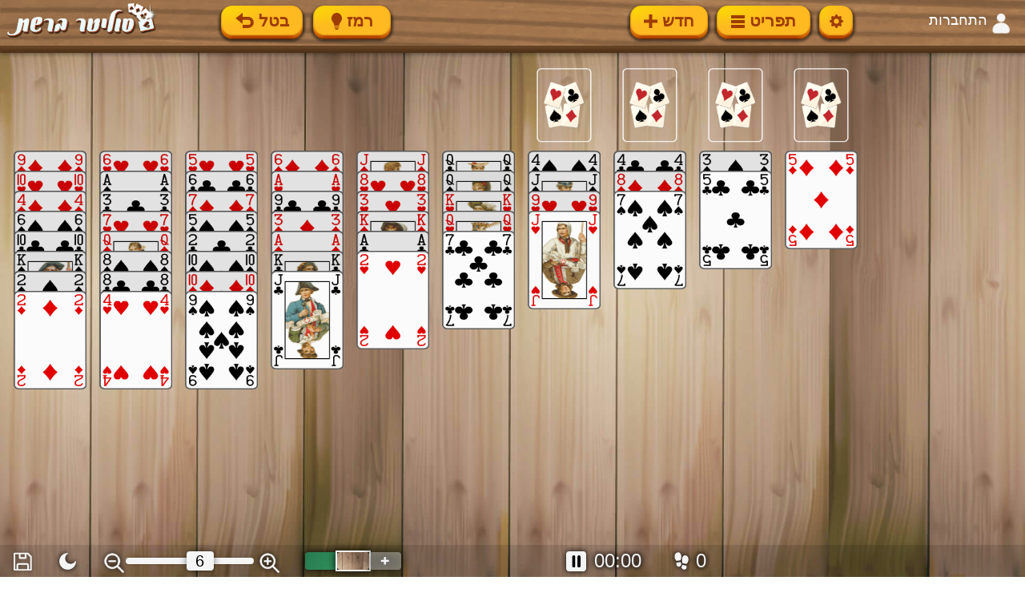

--- FILE ---
content_type: text/html; charset=UTF-8
request_url: https://www.solnet.co.il/simple-simon
body_size: 11898
content:
<!doctype html>
<html lang="he">
<head>
<meta http-equiv="Content-Type" content="text/html; charset=utf-8"/>
<title>סימפל סימון | סוליטר ברשת</title>
<meta name="description" content="שחק משחקי סוליטר בחינם בסוליטר ברשת, פריסל, סוליטר עכביש, קלונדיק ועוד" />
<link rel="alternate" hreflang="en" href="https://www.solitairebliss.com/simple-simon" />
<link rel="alternate" hreflang="es" href="https://www.solitar.io/simple-simon" />
<link rel="alternate" hreflang="it" href="https://www.solitalian.it/simple-simon" />
<link rel="alternate" hreflang="pt" href="https://www.paciencia.co/simple-simon" />
<link rel="alternate" hreflang="de" href="https://www.zolitaire.de/simple-simon" />
<link rel="alternate" hreflang="fr" href="https://www.jeusol.fr/simple-simon" />
<link rel="alternate" hreflang="ja" href="https://www.soritia.jp/simple-simon" />
<link rel="alternate" hreflang="zh" href="https://www.zhipai88.com/simple-simon" />
<link rel="alternate" hreflang="ru" href="https://www.igrakarta.com/simple-simon" />
<link rel="alternate" hreflang="he" href="https://www.solnet.co.il/simple-simon" />
<link rel="alternate" hreflang="fi" href="https://www.valtias.fi/yksinkertainen-simon" />
<link rel="alternate" hreflang="nb" href="https://www.kabalo.no/simple-simon" />
<link rel="alternate" hreflang="pl" href="https://www.pasjansgry.pl/simple-simon" />
<link rel="alternate" hreflang="x-default" href="https://www.solitairebliss.com/simple-simon" />
<link rel="canonical" href="https://www.solnet.co.il/simple-simon" />
<link rel="manifest" href="https://www.solnet.co.il/manifests/he/manifest-game37.webmanifest" />
<link rel="preload" href="https://www.solnet.co.il/artwork-v133/backgrounds/bg78.jpg" as="image" type="image/jpeg" />
<link rel="preload" href="https://www.solnet.co.il/artwork-v133/topbar-narrow.png" as="image" type="image/jpeg" media="(max-width: 1080px)" />
<link rel="preload" href="https://www.solnet.co.il/artwork-v133/topbar-wide.png" as="image" type="image/jpeg" media="(min-width: 1081px)" />
<!-- Google tag (gtag.js) -->
<script async src="https://www.googletagmanager.com/gtag/js?id=G-PGY04RBWYP"></script>
<script>
  window.dataLayer = window.dataLayer || [];
  function gtag(){dataLayer.push(arguments);}
  gtag('js', new Date());

  gtag('config', 'G-PGY04RBWYP');
</script>
<link rel="dns-prefetch" href="https://pagead2.googlesyndication.com/" >
<meta name="keywords" content="סוליטר" />
<meta http-equiv="X-UA-Compatible" content="IE=edge" />
<meta name="msapplication-config" content="browserconfig.xml" />
<meta name="application-name" content="סוליטר ברשת" />
<link rel="icon" type="image/png" href="https://www.solnet.co.il/artwork-v133/he/favicon-32x32.png" sizes="32x32" />
<link rel="icon" type="image/png" href="https://www.solnet.co.il/artwork-v133/he/favicon-16x16.png" sizes="16x16" />
<link rel="stylesheet" type="text/css" href="https://www.solnet.co.il/v403/css/solbliss-he.css" />
<meta name="viewport" content="width=device-width, initial-scale=1, maximum-scale=10, shrink-to-fit=no" />
<meta property="twitter:site" content="@SolitaireBliss" />
<meta property="twitter:creator" content="@SolitaireBliss" />
<link rel="icon" sizes="192x192" href="https://www.solnet.co.il/artwork-v133/he/apple192.png" /> 
<link rel="icon" sizes="128x128" href="https://www.solnet.co.il/artwork-v133/he/apple128.png" /> 
<link rel="apple-touch-icon" href="https://www.solnet.co.il/artwork-v133/he/apple57.png" /> 
<link rel="apple-touch-icon-precomposed" href="https://www.solnet.co.il/artwork-v133/he/apple-icon-precomposed.png" /> 
<meta property="fb:app_id" content="358381574712781" />
<meta property="og:type" content="website" />
<meta property="og:title" content="סימפל סימון | סוליטר ברשת" />
<meta property="og:description" content="שחק משחקי סוליטר בחינם בסוליטר ברשת, פריסל, סוליטר עכביש, קלונדיק ועוד" />
<meta property="og:url" content="https://www.solnet.co.il/simple-simon" />
<meta property="og:image" content="https://www.solnet.co.il/artwork-v133/he/ogimg/simple-simon-he.jpg" />
<meta property="og:site_name" content="סוליטר ברשת" />
<meta property="og:locale" content="he_IL" />
<script>
var BlissNS;
var isGamePage = true;
var clickSound;
var undoSound;
var foundationSound;
var winSound;
var favLink = 'https://www.solnet.co.il/simple-simon?share';
var favTitle = 'סימפל סימון | סוליטר ברשת';
var ogimg = 'https://www.solnet.co.il/artwork-v133/he/ogimg/simple-simon-he.jpg';
var gameType = "Spider";
var gameId = 37;
var gameMetaId = 37;
var isH5AdReady = false;
var initGameCalled = false;
var initGameFinished = false;
var errorCapt = "";
var pwaIconsPath = [
	"https://www.solnet.co.il/icons-v1/game37/icon-192x192.png",
	"https://www.solnet.co.il/icons-v1/game37/icon-512x512.png"
];
var browserUa = 3;

	
	var blissConfig = { 
		currentLang: 'he',
		createD0Retention: true,
		isPwaEnabled: true,
		h5Threshold: 60,
		cookieURL: '.solnet.co.il',
		cmpType: 'none',
		siteShouldShowInterstitialAds: true,
		lngtdDelay: false,
		collectibleSetGuestLimit: -1,
		collectibleCardGuestLimit: -1,
		mobileBannerHeight: 50,
		tabletPortraitBannerHeight: 50,
		baseSiteArt: "https://www.solnet.co.il/artwork-v133/he/", 
		baseArt: "https://www.solnet.co.il/artwork-v133/",
				defaultBackground: 78,
		altBackground: 5,
			
	}
var tipOfTheDay = "ניתן לשנות את צבע ההדגשה של הרמזים מתפריט האפשרויות";
</script>
<script async data-ad-client="ca-pub-9953638087483692" src="https://pagead2.googlesyndication.com/pagead/js/adsbygoogle.js"></script>
   <script>
      window.adsbygoogle = window.adsbygoogle || [];
      var adBreak = adConfig = function(o) {adsbygoogle.push(o);}
      adConfig({
        preloadAdBreaks: 'on',
        sound: 'off',
        onReady: function() { isH5AdReady = true;}
      });
   </script>
</head>
<body class="noSelect noHorizontalScroll isNotMobile isNotSafari isNotTablet rtl withoutTopLinks isSolitaire leftHanded">
<noscript><div class="noscriptsDiv">אנו משתמשים בסקריפטים עבור משחקי הסוליטר שלנו, אנא אפשר הפעלת סקריפטים בדפדפן</div></noscript>
<div id="gameMainDiv" class="gameMainDiv noSelect" style="background-image:url(https://www.solnet.co.il/artwork-v133/backgrounds/bg78.jpg);" onselectstart="return false;">
	<div id="gameSideBar-controls" class="gameSideBar gameSideControls">
		<div id="sidehint" class="generalButton displayInlineFlex gameHintWrapper" onclick="BlissNS.ToggleHint();" style=""><div class="generalButtonBody"></div><div class="generalButtonFace"></div><div class="generalButtonOverlay"></div><div id="sidehint-content" class="generalButtonContent"><svg xmlns="http://www.w3.org/2000/svg" xmlns:xlink="http://www.w3.org/1999/xlink" viewBox="0 0 34.9375 85.3125" width="13px" height="21px"><path fill-rule="evenodd" d="M 30.043335,69.316395 H 4.8944062 v 5.304379 H 30.043335 Z M 13.696527,85.3125 h 7.544678 c 2.778014,0 5.029792,-2.387089 5.029792,-5.332033 V 78.647508 H 8.6667359 v 1.332959 c 0,2.944944 2.2517711,5.332033 5.0297911,5.332033 z M 18.105762,0.00795407 c 14.420716,0.359912 26.000863,13.16079693 25.765719,28.45006493 -0.11097,7.228241 -2.806628,13.790352 -7.149533,18.693119 -4.225019,4.770208 -6.678613,10.99865 -6.678613,17.542436 v 0.596145 H 4.8944062 v -0.597484 c 0,-6.532075 -2.4350416,-12.760931 -6.6581749,-17.517769 C -6.2120288,42.164395 -8.9375,35.416329 -8.9375,27.99318 -8.9375,12.308628 3.2308113,-0.36328893 18.105762,0.00795407 Z"/></svg><span>רמז</span></div></div><div id="sideundo" class="generalButton displayInlineFlex gameUndoWrapper" onclick="BlissNS.UndoMove();" style=""><div class="generalButtonBody"></div><div class="generalButtonFace"></div><div class="generalButtonOverlay"></div><div id="sideundo-content" class="generalButtonContent"><svg xmlns="http://www.w3.org/2000/svg" xmlns:xlink="http://www.w3.org/1999/xlink" viewBox="0 0 116 102" width="23px" height="20px"><path fill-rule="evenodd" d="M45 77 L 45 97 L 80 97 A36 36 0 1 0 80 25 L 45 25 L 45 0 L 0 35 L 45 70L 45 45 L 80 45 A16 16 0 0 1 80 77Z"/></svg><span>בטל</span></div></div>	</div>
	<div id="gameSideBar-nav" class="gameSideBar gameSideNav">
	<div id="sidenewgame" class="generalButton displayInlineFlex gameNewWrapper" onclick="BlissNS.OpenNewGameDialog(event);" style=""><div class="generalButtonBody"></div><div class="generalButtonFace"></div><div class="generalButtonOverlay"></div><div id="sidenewgame-content" class="generalButtonContent"><svg xmlns="http://www.w3.org/2000/svg" xmlns:xlink="http://www.w3.org/1999/xlink" viewBox="0 0 18 18" width="17px" height="17px"><path fill-rule="evenodd" d="M7 0 l4 0 0 7 7 0 0 4 -7 0 0 7 -4 0 0 -7 -7 0 0 -4 7 0Z"/></svg><span>חדש</span></div></div><div id="sideOpenMenuIcon" class="generalButton displayInlineFlex gameMenuWrapper" onclick="BlissNS.OpenGameMenu(event);" style=""><div class="generalButtonBody"></div><div class="generalButtonFace"></div><div class="generalButtonOverlay"></div><div id="sideOpenMenuIcon-content" class="generalButtonContent"><svg xmlns="http://www.w3.org/2000/svg" xmlns:xlink="http://www.w3.org/1999/xlink" viewBox="0 0 17 17" width="17px" height="17px"><path fill-rule="evenodd" d="M0 1l17 0 0 4 -17 0z M0 7l17 0 0 4 -17 0z M0 13l17 0 0 4 -17 0z"/></svg><span>תפריט</span></div></div><div id="sideoptions" class="generalButton displayInlineFlex gameOptionsWrapper" onclick="BlissNS.OpenOptionsDialog(event);" style=""><div class="generalButtonBody"></div><div class="generalButtonFace"></div><div class="generalButtonOverlay"></div><div id="sideoptions-content" class="generalButtonContent"><svg xmlns="http://www.w3.org/2000/svg" xmlns:xlink="http://www.w3.org/1999/xlink" viewBox="0 0 17 17" width="17px" height="17px"><path fill-rule="evenodd" d="m 9.9928125,1.115625 c -0.4388125,-1.4875 -2.5468125,-1.4875 -2.985625,0 l -0.10625,0.36125 A 1.5555,1.5555 0 0 1 4.664375,2.403375 L 4.335,2.22275 C 2.9718125,1.481125 1.481125,2.9718125 2.2238125,4.3339375 L 2.403375,4.664375 c 0.473875,0.87125 0.024437,1.9560625 -0.9265,2.2365625 l -0.36125,0.10625 c -1.4875,0.4388125 -1.4875,2.5468125 0,2.985625 l 0.36125,0.1062495 a 1.5555,1.5555 0 0 1 0.9265,2.236563 L 2.22275,12.665 c -0.741625,1.363188 0.7490625,2.853875 2.1111875,2.111188 L 4.664375,14.596625 a 1.5555,1.5555 0 0 1 2.2365625,0.9265 l 0.10625,0.36125 c 0.4388125,1.4875 2.5468125,1.4875 2.985625,0 l 0.1062495,-0.36125 a 1.5555,1.5555 0 0 1 2.236563,-0.9265 L 12.665,14.77725 c 1.363188,0.741625 2.853875,-0.749062 2.111188,-2.111188 l -0.179563,-0.330437 a 1.5555,1.5555 0 0 1 0.9265,-2.236563 l 0.36125,-0.1062495 c 1.4875,-0.4388125 1.4875,-2.5468125 0,-2.985625 l -0.36125,-0.10625 A 1.5555,1.5555 0 0 1 14.596625,4.664375 L 14.77725,4.335 C 15.518875,2.9718125 14.028188,1.481125 12.666062,2.2238125 L 12.335625,2.403375 a 1.5555,1.5555 0 0 1 -2.236562,-0.9265 z M 8.5,11.613125 a 3.113125,3.113125 0 1 1 0,-6.22625 3.1120625,3.1120625 0 0 1 0,6.224125 z"/></svg><span>אפשרויות</span></div></div>	</div>
<div id="playarea" class="playAreaCommon playAreaDivDesktop playAreaHeightDesktop ">			<div id="bottomUndo" class="gameBottomUndo gameBottomUndoLeftHanded" onclick="BlissNS.UndoMove();" style="display:none">בטל</div>
		</div><div id="gameAArea" class="gameAArea"><script async src="https://pagead2.googlesyndication.com/pagead/js/adsbygoogle.js?client=ca-pub-9953638087483692"
     crossorigin="anonymous"></script>
<!-- solnet.co.il game responsive -->
<ins class="adsbygoogle"
     style="display:block"
     data-ad-client="ca-pub-9953638087483692"
     data-ad-slot="1631422380"
     data-ad-format="vertical"></ins>
<script>
(adsbygoogle = window.adsbygoogle || []).pauseAdRequests = 1;
(adsbygoogle = window.adsbygoogle || []).push({});
</script>
<script>
window.onload = function () {
	setTimeout(function () {
		(adsbygoogle = window.adsbygoogle || []).pauseAdRequests = 0;
	}, 2000);
}
</script>
</div>
<div id="gameTopBar" class="gameTopBar gameTopBarLtr">
			<div id="logodiv" class="gameLogoDiv gameLogoLang"  onclick="BlissNS.OpenConfirmHomepageDialog();" ><img class="gameLogoImg" src="https://www.solnet.co.il/artwork-v133/he/LogoHomepage.png" alt="סוליטר ברשת" /></div>
		<div class="topBarSpace topBarSpace-after-logo"></div>
			<div class="gameTopBarBtnsWrap gameTopBarBtnsWrap1">
	<div id="topundo" class="generalButton displayInlineFlex gameUndoWrapper" onclick="BlissNS.UndoMove();" style=""><div class="generalButtonBody"></div><div class="generalButtonFace"></div><div class="generalButtonOverlay"></div><div id="topundo-content" class="generalButtonContent"><svg xmlns="http://www.w3.org/2000/svg" xmlns:xlink="http://www.w3.org/1999/xlink" viewBox="0 0 116 102" width="23px" height="20px"><path fill-rule="evenodd" d="M45 77 L 45 97 L 80 97 A36 36 0 1 0 80 25 L 45 25 L 45 0 L 0 35 L 45 70L 45 45 L 80 45 A16 16 0 0 1 80 77Z"/></svg><span>בטל</span></div></div><div id="tophint" class="generalButton displayInlineFlex gameHintWrapper" onclick="BlissNS.ToggleHint();" style=""><div class="generalButtonBody"></div><div class="generalButtonFace"></div><div class="generalButtonOverlay"></div><div id="tophint-content" class="generalButtonContent"><svg xmlns="http://www.w3.org/2000/svg" xmlns:xlink="http://www.w3.org/1999/xlink" viewBox="0 0 34.9375 85.3125" width="13px" height="21px"><path fill-rule="evenodd" d="M 30.043335,69.316395 H 4.8944062 v 5.304379 H 30.043335 Z M 13.696527,85.3125 h 7.544678 c 2.778014,0 5.029792,-2.387089 5.029792,-5.332033 V 78.647508 H 8.6667359 v 1.332959 c 0,2.944944 2.2517711,5.332033 5.0297911,5.332033 z M 18.105762,0.00795407 c 14.420716,0.359912 26.000863,13.16079693 25.765719,28.45006493 -0.11097,7.228241 -2.806628,13.790352 -7.149533,18.693119 -4.225019,4.770208 -6.678613,10.99865 -6.678613,17.542436 v 0.596145 H 4.8944062 v -0.597484 c 0,-6.532075 -2.4350416,-12.760931 -6.6581749,-17.517769 C -6.2120288,42.164395 -8.9375,35.416329 -8.9375,27.99318 -8.9375,12.308628 3.2308113,-0.36328893 18.105762,0.00795407 Z"/></svg><span>רמז</span></div></div>	</div>
	<div class="topBarSpace topBarSpace-after-wrap1"></div>
	<div class="gameTopBarBtnsWrap gameTopBarBtnsWrap2">
<div id="topnewgame" class="generalButton displayInlineFlex gameNewWrapper" onclick="BlissNS.OpenNewGameDialog(event);" style=""><div class="generalButtonBody"></div><div class="generalButtonFace"></div><div class="generalButtonOverlay"></div><div id="topnewgame-content" class="generalButtonContent"><svg xmlns="http://www.w3.org/2000/svg" xmlns:xlink="http://www.w3.org/1999/xlink" viewBox="0 0 18 18" width="17px" height="17px"><path fill-rule="evenodd" d="M7 0 l4 0 0 7 7 0 0 4 -7 0 0 7 -4 0 0 -7 -7 0 0 -4 7 0Z"/></svg><span>חדש</span></div></div><div class="topBarSpace topBarSpace-after-new"></div><div id="openMenuIcon" class="generalButton displayInlineFlex gameMenuWrapper" onclick="BlissNS.OpenGameMenu(event);" style=""><div class="generalButtonBody"></div><div class="generalButtonFace"></div><div class="generalButtonOverlay"></div><div id="openMenuIcon-content" class="generalButtonContent"><svg xmlns="http://www.w3.org/2000/svg" xmlns:xlink="http://www.w3.org/1999/xlink" viewBox="0 0 17 17" width="17px" height="17px"><path fill-rule="evenodd" d="M0 1l17 0 0 4 -17 0z M0 7l17 0 0 4 -17 0z M0 13l17 0 0 4 -17 0z"/></svg><span>תפריט</span></div></div><div id="topoptions" class="generalButton displayInlineFlex gameOptionsWrapper" onclick="BlissNS.OpenOptionsDialog(event);" style=""><div class="generalButtonBody"></div><div class="generalButtonFace"></div><div class="generalButtonOverlay"></div><div id="topoptions-content" class="generalButtonContent"><svg xmlns="http://www.w3.org/2000/svg" xmlns:xlink="http://www.w3.org/1999/xlink" viewBox="0 0 17 17" width="17px" height="17px"><path fill-rule="evenodd" d="m 9.9928125,1.115625 c -0.4388125,-1.4875 -2.5468125,-1.4875 -2.985625,0 l -0.10625,0.36125 A 1.5555,1.5555 0 0 1 4.664375,2.403375 L 4.335,2.22275 C 2.9718125,1.481125 1.481125,2.9718125 2.2238125,4.3339375 L 2.403375,4.664375 c 0.473875,0.87125 0.024437,1.9560625 -0.9265,2.2365625 l -0.36125,0.10625 c -1.4875,0.4388125 -1.4875,2.5468125 0,2.985625 l 0.36125,0.1062495 a 1.5555,1.5555 0 0 1 0.9265,2.236563 L 2.22275,12.665 c -0.741625,1.363188 0.7490625,2.853875 2.1111875,2.111188 L 4.664375,14.596625 a 1.5555,1.5555 0 0 1 2.2365625,0.9265 l 0.10625,0.36125 c 0.4388125,1.4875 2.5468125,1.4875 2.985625,0 l 0.1062495,-0.36125 a 1.5555,1.5555 0 0 1 2.236563,-0.9265 L 12.665,14.77725 c 1.363188,0.741625 2.853875,-0.749062 2.111188,-2.111188 l -0.179563,-0.330437 a 1.5555,1.5555 0 0 1 0.9265,-2.236563 l 0.36125,-0.1062495 c 1.4875,-0.4388125 1.4875,-2.5468125 0,-2.985625 l -0.36125,-0.10625 A 1.5555,1.5555 0 0 1 14.596625,4.664375 L 14.77725,4.335 C 15.518875,2.9718125 14.028188,1.481125 12.666062,2.2238125 L 12.335625,2.403375 a 1.5555,1.5555 0 0 1 -2.236562,-0.9265 z M 8.5,11.613125 a 3.113125,3.113125 0 1 1 0,-6.22625 3.1120625,3.1120625 0 0 1 0,6.224125 z"/></svg><span>אפשרויות</span></div></div>	</div>
	<div class="topBarSpace topBarSpace-after-wrap2"></div>
	
		<div class="gameLoginLinksWrap">
		<div id="userLoginButtonText">
					<div id="create-user" class="accountPseudoLink" onclick="BlissNS.OpenSigninDialog()"><span class="accountPseudoLink">התחברות</span>&nbsp;<div class="sp-icon-account">&nbsp;</div></div>
			</div>
	</div>
	</div>

<div id="gameMenu-window" class="gameMenuDialog visibleOverflow">
	<div id="gameMenuTriangle" class="gameMenuTriangle"></div>
	<div id="gameMenuBody" class="gameMenuBody">

		<!-- New Game -->
		<div id="menuitemNewGame" class="gameMenuItem alignSide" onclick="BlissNS.CloseGameMenu();BlissNS.OpenNewGameDialog(event);">
			<span class="menuitemIcon"></span>
			<span>
				משחק חדש			</span>
		</div>
		
		<!-- Daily Challenges -->
		<div id="menuitemDailyChallenges" class="gameMenuItem alignSide" onclick="BlissNS.CloseGameMenu();BlissNS.OpenDailyChallengesDialog();">
			<span class="menuitemIcon"></span>
			<span>
				האתגרים היומיים			</span>
		</div>
		
		<!-- Numbered Games -->
					<div id="menuitemNumberedGames" class="gameMenuItem alignSide" onclick="BlissNS.CloseGameMenu();BlissNS.OpenNumberedDialog();">
				<span class="menuitemIcon"></span>
				<span>
					משחק ממוספר				</span>
		</div>
			
			
		<!-- Options -->
		<div id="menuitemOptions" class="gameMenuItem alignSide" onclick="BlissNS.CloseGameMenu();BlissNS.OpenOptionsDialog(event);">
			<span class="menuitemIcon"></span>
			<span>
				אפשרויות			</span>
		</div>
		
		<!-- Statistics -->
		<div id="menuitemStatistics" class="gameMenuItem alignSide" onclick="BlissNS.CloseGameMenu();BlissNS.OpenStatsDialog();">
			<span class="menuitemIcon"></span>
			<span>
				סטטיסטיקה			</span>
		</div>
		
		<!-- Share Game -->
		<div id="menuitemShareGame" class="gameMenuItem alignSide" onclick="BlissNS.CloseGameMenu(); BlissNS.OpenFavoriteWindow();">
			<span class="menuitemIcon"></span>
			<span>
				שתף משחק			</span>
		</div>
		
		<!-- Rules -->
		<div id="menuitemRules" class="gameMenuItem alignSide" onclick="BlissNS.CloseGameMenu();BlissNS.ToggleHelpDialog();">
			<span class="menuitemIcon"></span>
			<span>
				חוקי המשחק			</span>
		</div>

		<!-- Account -->
				
		<div class="gameMenuSeperator"></div>

		<!-- Homepage -->
		<div id="menuitemHomepage" class="gameMenuItem alignSide" onclick="BlissNS.CloseGameMenu();BlissNS.OpenConfirmHomepageDialog();">
			<span class="menuitemIcon"></span>
			<span>
				דף הבית			</span>
		</div>
	</div>
</div>

<div id="extraStatusInfo">
	<span id="cardInfo" class="cardInfoLeftSlot gameBottomMsg gameBottomTxtDesktop"></span>
	
</div>
<div id="bottomStatusBar" class="statusBarWidth statusBarPos">
	<div id="hintArea" class="hintMessageDiv hintMsgColor"></div>
	<div id="bsbInner">	
		<div id="bsbAppearanceControls">
				
			<div id="bsbSave"  onclick="BlissNS.OpenSaveMenu();" >
				<img id="bsbSaveIcon"/>
			</div>
					<div id="save-window" class="gameMenuDialog">
			<div class="saveMenuBody">
				<div id="saveGameMenuItem" class="saveMenuItem alignSide" onclick="BlissNS.CloseSaveMenu();BlissNS.WriteSaveGameData();">שמירה</div>
				<div class="loadGameSep"></div>
				<div id="loadGameMenuItem" class="saveMenuItem alignSide loadGameSlot" onclick="BlissNS.LoadGameData(false);BlissNS.CloseSaveMenu();"><div style="flex-shrink:0">טעינה</div><div id="loadGameDetails" class="loadGameDesc"></div></div>
			</div>
			<div class="saveMenuTriangle"></div>
		</div>

<div id="bsbDarkmode" class="bsbButton" onclick="BlissNS.ToggleDarkmode();">
	<div class="bsbDarkmodeIconsWrapper">
		<div id="bsbDarkmodeOffIcon" class="bsbDarkmodeIcon">
			<div class="bsbDarkmodeIconWrapper">
				<svg width="340" height="340" viewBox="0 0 340 340" fill="#f5f5f5" xmlns="http://www.w3.org/2000/svg">
					<path d="M170 311.667C248.24 311.667 311.666 248.241 311.666 170.001C311.666 163.446 301.842 162.363 298.452 167.973C282.326 194.66 253.038 212.501 219.583 212.501C168.727 212.501 127.5 171.274 127.5 120.417C127.5 86.9621 145.341 57.6739 172.028 41.5481C177.638 38.1581 176.555 28.334 170 28.334C91.7593 28.334 28.333 91.7603 28.333 170.001C28.333 248.241 91.7593 311.667 170 311.667Z"/>
				</svg>
				</div>
			</div>
			<div id="bsbDarkmodeOnIcon" class="bsbDarkmodeIcon">
				<div class="bsbDarkmodeIconWrapper">
				<svg width="340" height="340" viewBox="0 0 340 340" fill="#f5f5f5" xmlns="http://www.w3.org/2000/svg">
					<path d="M240.83 170.003C240.83 209.123 209.117 240.836 169.997 240.836C130.877 240.836 99.1638 209.123 99.1638 170.003C99.1638 130.882 130.877 99.1693 169.997 99.1693C209.117 99.1693 240.83 130.882 240.83 170.003Z"/>
					<path fill-rule="evenodd" clip-rule="evenodd" d="M169.997 17.7109C175.865 17.7109 180.622 22.4679 180.622 28.3359V56.6693C180.622 62.5373 175.865 67.2943 169.997 67.2943C164.129 67.2943 159.372 62.5373 159.372 56.6693V28.3359C159.372 22.4679 164.129 17.7109 169.997 17.7109ZM51.9696 52.6472C55.9292 48.3164 62.6499 48.0155 66.9806 51.9751L98.4592 80.7559C102.79 84.7155 103.091 91.4362 99.1312 95.7669C95.1716 100.098 88.451 100.399 84.1202 96.4389L52.6417 67.6581C48.3109 63.6986 48.0101 56.9779 51.9696 52.6472ZM288.025 52.6472C291.984 56.9779 291.683 63.6986 287.353 67.6581L255.874 96.4389C251.543 100.399 244.823 100.098 240.863 95.7669C236.903 91.4362 237.204 84.7155 241.535 80.7559L273.014 51.9751C277.344 48.0155 284.065 48.3164 288.025 52.6472ZM17.7054 170.003C17.7054 164.135 22.4624 159.378 28.3304 159.378H56.6638C62.5318 159.378 67.2888 164.135 67.2888 170.003C67.2888 175.871 62.5318 180.628 56.6638 180.628H28.3304C22.4624 180.628 17.7054 175.871 17.7054 170.003ZM272.705 170.003C272.705 164.135 277.462 159.378 283.33 159.378H311.664C317.532 159.378 322.289 164.135 322.289 170.003C322.289 175.871 317.532 180.628 311.664 180.628H283.33C277.462 180.628 272.705 175.871 272.705 170.003ZM241.192 241.193C245.342 237.044 252.069 237.044 256.218 241.194L287.697 272.676C291.846 276.826 291.845 283.553 287.696 287.702C283.546 291.851 276.819 291.851 272.67 287.701L241.191 256.219C237.042 252.069 237.042 245.342 241.192 241.193ZM98.8049 241.195C102.954 245.344 102.954 252.071 98.8049 256.221L67.3234 287.702C63.1741 291.852 56.4467 291.852 52.2974 287.702C48.1481 283.553 48.1481 276.826 52.2974 272.676L83.7789 241.195C87.9282 237.045 94.6556 237.045 98.8049 241.195ZM169.997 272.711C175.865 272.711 180.622 277.468 180.622 283.336V311.669C180.622 317.537 175.865 322.294 169.997 322.294C164.129 322.294 159.372 317.537 159.372 311.669V283.336C159.372 277.468 164.129 272.711 169.997 272.711Z"/>
				</svg>
			</div>
		</div>
	</div>
</div>

 
		<div id="bsbZoom" class=""  >
			<div id="bsbZoomOutIcon" class="affordBtn bsbZoomIcon" onclick="BlissNS.ZoomOut()"></div>
				<div id="zoomSliderWrapper" class="zoomSliderWrapper">
					<div id="zoomSliderBar" class="zoomSliderBar"></div>
				</div>
				<div id="bsbZoomInIcon" class="affordBtn bsbZoomIcon" onclick="BlissNS.ZoomIn()"></div>
			</div>
		 	
					<div id="bsbBg">
														<div id="bsbBgItem1" class="bsbBgItem bsbBgItem5 "></div>
						<div id="bsbBgItem0" class="bsbBgItem bsbBgItem78 bgSelected"></div>
								<div id="bsbBgItemCustom" class="bsbBgItem bsbBgItemCustom">
					<div class="bsbBgItemCustomPlus"></div>
				</div>
			</div>
			</div>
	<div id="bsbLogicControls" class="bsbSolitaire" >
		<div id="bsbName"  onclick="BlissNS.OpenNumberedDialog();"  class="bsbNameCursor statusBarLabels"  >סימפל סימון</div>
		<!-- To make the pause button appear in the middle -->
		<div id="bsbSolMobilePseudoAligner"></div>

		<div id="bsbTimeAndPause">
			<div id="bsbPause" class="bsbButton" onclick="BlissNS.PauseGame()"  >
				<div id="bsbPauseImg"></div>
			</div>
			<div id="bsbTimer" class="statusBarLabels" >00:00</div>
		</div>

					<div id="bsbMoves" class="statusBarLabels statusBarLabelsMargin" >
				<span id="bsbMovesIcon"><div id="bsbMovesIconImg"></div></span> 
				<span id="bsbMovesCount">0</span>
			</div>
		
	</div>
	<!-- Used to align logic controls to center -->
	<div id="bsbPseudoAligner"></div>
	</div>
</div>

<div id="preloadarea"></div>
</div>

<div id="gameHelpScroll" class="gameInfoMainDiv">
	<div class="gameInfoMainHeaderWrapper">
		<h1 class="gameInfoMainHeader">סימפל סימון</h1>
		<div class="gameInfoGameDetailsWrapper">
			<div class="direction gameInfoDetailsWrapper">
				<span>סוג משחק: </span>
				<span>
					עכביש				</span>
			</div>
						<div class="gameInfoHeaderSeperator">|</div>
			<div class="gameInfoDetailsWrapper">
				<span>סטטיסטיקת ניצחון: </span><span>25%</span>			</div>
				
		</div>
	</div>
	<div class="gameIntroBodyWrap"><div class="introPart0 direction">
<h2>הקדמה</h2>
<p>
סימפל סימון הוא גרסה קלה יותר של <a class="introLink" href="https://www.solnet.co.il/spider-4suits">עכביש 4 סדרות</a>.<br/>
המטרה היא לבנות 4 סדרות ממויינות בלוח המשחק, מהמלך ועד לאס, כאשר סדרה גמורה תעבור אוטומטית לאחת מערימות הבית.
</p><br/><p>
סימפל סימון משחקים עם חפיסה מלאה אחת של 52 קלפים. בניגוד לספידר 4 סדרות, כאן אין מלאי והמשחק מתחיל כשכל הקלפים כבר מחולקים בעמודות.<br/>
על מנת להקל על הפתרון, נסו כמה שיותר מוקדם בתחילת המשחק לפנות את העמודות הימניות (המתחילות עם מספר קטן של קלפים), מה שיפתח יותר אפשרויות להעברת קלפים.
</p>
</div> 
	</div>
</div>
<div id="generalPageFooterDiv" class="generalPageFooterDiv"><div class="langSwitchButton"></div>	<div class="outerCopyrightDiv"><img class="homeLogoBottom" loading="lazy" src="https://www.solnet.co.il/artwork-v133/he/LogoHomepage.png" alt="סוליטר ברשת" />
	<div>&nbsp;&nbsp;&nbsp;</div>
	&copy;
	2017-2026 סוליטר ברשת, כל הזכויות שמורות	</div>
	<div id="langSwitchButton" class="langSwitchButton"><div class="langSwitchItem" onclick="BlissNS.OpenLanguagesDialog(this.parentNode.parentNode);">עברית&nbsp;&#9660;</div></div>
	<div id="languages-window" class="gameMenuDialog">
		<div class="langSwitchList">
	<a href="https://www.solitairebliss.com/simple-simon"><div class="langSwitchItem">English</div></a>
<a href="https://www.solitar.io/simple-simon"><div class="langSwitchItem">Español</div></a>
<a href="https://www.solitalian.it/simple-simon"><div class="langSwitchItem">Italiano</div></a>
<a href="https://www.paciencia.co/simple-simon"><div class="langSwitchItem">Português</div></a>
<a href="https://www.zolitaire.de/simple-simon"><div class="langSwitchItem">Deutsch</div></a>
<a href="https://www.jeusol.fr/simple-simon"><div class="langSwitchItem">Français</div></a>
<a href="https://www.soritia.jp/simple-simon"><div class="langSwitchItem">日本語</div></a>
<a href="https://www.zhipai88.com/simple-simon"><div class="langSwitchItem">繁體中文</div></a>
<a href="https://www.igrakarta.com/simple-simon"><div class="langSwitchItem">Русский</div></a>
<a href="https://www.valtias.fi/yksinkertainen-simon"><div class="langSwitchItem">Suomi</div></a>
<a href="https://www.kabalo.no/simple-simon"><div class="langSwitchItem">Norsk</div></a>
<a href="https://www.pasjansgry.pl/simple-simon"><div class="langSwitchItem">Polski</div></a>
		</div>
	</div>
	</div>
	<div id="loadingcards-window" class="modalHidden direction">
<div class="dlgCloseBtn" onclick="BlissNS.DoneLoadingCards();"></div>
	<div id="loadingCardsText" class="loadingCardsText">
		&nbsp;&nbsp;&nbsp;טוען קלפים...	</div>
	<div id="progressbar" style="height:44px;">
		<div id="progessBarHandle" style="height:100%;background-color:#404040;border-radius:4px;"></div>
	</div>
</div>
<div id="confirmhomepage-window" class="modalHidden direction">
	<div class="gameBackHomeDiv">האם לחזור לדף הבית?</div>
	<div class="dialogBtnsPanel">
		<button type="button" class="solButton" onclick="BlissNS.GotoHomepageClicked()">כן</button>
		<button type="button" class="solButton" onclick="BlissNS.CloseConfirmHomepageWindow()">ביטול</button>
	</div>
</div>
<div id="custommodal-window" class="modalHidden direction">
	<div class="gameBackHomeDiv" id="custommodal-message"></div>
	<div class="dialogBtnsPanel">
		<button type="button" id="custommodal-ok" class="solButton" >כן</button>
		<button type="button" id="custommodal-cancel" class="solButton" >ביטול</button>
	</div>
</div>	
<div id="newgame-window" class="overflowAuto modalHidden direction gameNewGameModalrtl">
	<div id="newGameWindowWrapper" class="newGameWindowWrapper">
		<div id="newGameWindowHeader" class="newGameWindowHeader gameIconsSprite dialogHeaderBackground  ">
					<div class="newGameHeaderButtonsWrapper">
			<div id="gameDealNewWrapper" class="generalButton displayInlineFlex gameDealNewWrapper" onclick="BlissNS.NewCardsButtonClicked();" style=""><div class="generalButtonBody"></div><div class="generalButtonFace"></div><div class="generalButtonOverlay"></div><div id="gameDealNewWrapper-content" class="generalButtonContent"><div class="gameDealTextDiv">חלק קלפים חדשים</div></div></div><div id="gameDealRestartWrapper" class="generalButton displayInlineFlex gameDealRestartWrapper" onclick="BlissNS.RestartGame();" style=""><div class="generalButtonBody"></div><div class="generalButtonFace"></div><div class="generalButtonOverlay"></div><div id="gameDealRestartWrapper-content" class="generalButtonContent"><div class="gameDealTextDiv">התחל שוב עם אותם קלפים</div></div></div>			</div>
			<div class="solvableGamesWrapper">
							<input id="optsolvable" type="checkbox" class="gameOptionsCheckbox" checked="checked" onclick='BlissNS.ProcessOptionsChange("solvable");' />
				<label class="gameWinnableLabel" for="optsolvable">האם לחלק רק משחקים שניתן לנצח בהם</label>
								<span class="gameWinnableLabel toolTipSpan toolTipSpan"><svg xmlns="http://www.w3.org/2000/svg" xmlns:xlink="http://www.w3.org/1999/xlink" viewBox="0 0 18 18" width="18px" height="18px"><path fill-rule="evenodd" d="m 17.94269444,8.97135243 c 0,4.9558428 -4.016944,8.9713538 -8.971342,8.9713538 -4.9543716,0 -8.97135244,-4.015511 -8.97135244,-8.9713538 0,-4.95294 4.01698084,-8.97135243 8.97135244,-8.97135243 4.954398,0 8.971342,4.01841243 8.971342,8.97135243 z M 9.2679181,3.0097626 c -1.9714182,0 -3.2287826,0.8304694 -4.2161306,2.3064618 -0.1277181,0.1910121 -0.085145,0.4490856 0.098332,0.5881062 l 1.255217,0.9517451 C 6.593711,6.9988639 6.8619191,6.9649564 7.008211,6.7792188 7.6544498,5.9595622 8.0975451,5.4842547 9.0811256,5.4842547 c 0.7390322,0 1.6531024,0.4756465 1.6531024,1.1922621 0,0.5417661 -0.447202,0.8199581 -1.1768908,1.2290706 -0.8509645,0.4770405 -1.9770317,1.070798 -1.9770317,2.5560976 v 0.144672 c 0,0.239613 0.1944028,0.434091 0.434091,0.434091 H 10.04018 c 0.239612,0 0.434128,-0.194403 0.434128,-0.434091 v -0.04822 c 0,-1.0295832 3.009202,-1.0724573 3.009202,-3.8586344 0,-2.0982322 -2.176434,-3.6898491 -4.2154789,-3.6898491 z M 9.027175,11.981116 c -0.9175739,0 -1.6640281,0.746492 -1.6640281,1.664066 0,0.917536 0.7464542,1.664028 1.6640281,1.664028 0.9175739,0 1.664066,-0.746492 1.664066,-1.664028 0,-0.917574 -0.7464921,-1.664066 -1.664066,-1.664066 z"/></svg><span class="tooltipContent">למשחקים שניתן לנצח בהם מובטח שיש פתרון, אולם לעיתים הוא אינו פשוט או גלוי לעין!</span></span>		
							</div>
</div>
	</div>
	<div class="gameMenuGamesTypeWrapper"><div id="gameTypeTitle0" class="gameTypeTitle" onclick="BlissNS.ChangeGameMenuGameType(0);" ><div class="gameTypeTitleImage gameIconsSprite sp-gklondikeIcon"></div><span>סוליטר</span></div>
<div id="gameTypeTitle1" class="gameTypeTitle selectedGameTypeTitle" onclick="BlissNS.ChangeGameMenuGameType(1);" ><div class="gameTypeTitleImage gameIconsSprite sp-gspiderIcon"></div><span>עכביש</span></div>
<div id="gameTypeTitle2" class="gameTypeTitleLongText" onclick="BlissNS.ChangeGameMenuGameType(2);" ><div class="gameTypeTitleImage gameIconsSprite sp-gcardgamesIcon"></div><span>משחקי קלפים</span></div>
<div id="gameTypeTitle3" class="gameTypeTitle" onclick="BlissNS.ChangeGameMenuGameType(3);" ><div class="gameTypeTitleImage gameIconsSprite sp-gclassicsIcon"></div><span>קלאסיקות</span></div>
<div id="gameTypeTitle4" class="gameTypeTitle" onclick="BlissNS.ChangeGameMenuGameType(4);" ><div class="gameTypeTitleImage gameIconsSprite sp-gfreecellIcon"></div><span>פריסל</span></div>
<div id="gameTypeTitle5" class="gameTypeTitle" onclick="BlissNS.ChangeGameMenuGameType(5);" ><div class="gameTypeTitleImage gameIconsSprite sp-gyukonIcon"></div><span>יוקון</span></div>
<div id="gameTypeTitle6" class="gameTypeTitle" onclick="BlissNS.ChangeGameMenuGameType(6);" ><div class="gameTypeTitleImage gameIconsSprite sp-gforthyThievesIcon"></div><span>40 גנבים</span></div>
<div id="gameTypeTitle7" class="gameTypeTitle" onclick="BlissNS.ChangeGameMenuGameType(7);" ><div class="gameTypeTitleImage gameIconsSprite sp-gtripeaksIcon"></div><span>פירמידה</span></div>
</div><div id="gamesForGameType0" class="gamesForGameType"  style="display:none;" ><div class="newGameLink"><div class="allGamesLinkWrapper"><div class="linkArrow"></div><a id="allGamesLink0" class="allGamesLinkNotHighlighted allGamesLink" href="https://www.solnet.co.il/klondike1">סוליטר קלונדיק 1</a></div>
</div><div class="newGameLink"><div class="allGamesLinkWrapper"><div class="linkArrow"></div><a id="allGamesLink1" class="allGamesLinkNotHighlighted allGamesLink" href="https://www.solnet.co.il/klondike3">סוליטר קלונדיק 3</a></div>
</div><div class="newGameLink"><div class="allGamesLinkWrapper"><div class="linkArrow"></div><a id="allGamesLink2" class="allGamesLinkNotHighlighted allGamesLink" href="https://www.solnet.co.il/double-klondike1">סוליטר כפול 1</a></div>
</div><div class="newGameLink"><div class="allGamesLinkWrapper"><div class="linkArrow"></div><a id="allGamesLink3" class="allGamesLinkNotHighlighted allGamesLink" href="https://www.solnet.co.il/double-klondike3">סוליטר כפול 3</a></div>
</div><div class="newGameLink"><div class="allGamesLinkWrapper"><div class="linkArrow"></div><a id="allGamesLink4" class="allGamesLinkNotHighlighted allGamesLink" href="https://www.solnet.co.il/triple-klondike1">סוליטר משולש 1</a></div>
</div><div class="newGameLink"><div class="allGamesLinkWrapper"><div class="linkArrow"></div><a id="allGamesLink5" class="allGamesLinkNotHighlighted allGamesLink" href="https://www.solnet.co.il/triple-klondike3">סוליטר משולש 3</a></div>
</div><div class="newGameLink"><div class="allGamesLinkWrapper"><div class="linkArrow"></div><a id="allGamesLink32" class="allGamesLinkNotHighlighted allGamesLink" href="https://www.solnet.co.il/harp-solitaire">הארפ</a></div>
</div><div class="newGameLink"><div class="allGamesLinkWrapper"><div class="linkArrow"></div><a id="allGamesLink33" class="allGamesLinkNotHighlighted allGamesLink" href="https://www.solnet.co.il/easy-harp-solitaire">הארפ קל</a></div>
</div><div class="newGameLink"><div class="allGamesLinkWrapper"><div class="linkArrow"></div><a id="allGamesLink21" class="allGamesLinkNotHighlighted allGamesLink" href="https://www.solnet.co.il/canfield">קנפילד</a></div>
</div><div class="newGameLink"><div class="allGamesLinkWrapper"><div class="linkArrow"></div><a id="allGamesLink34" class="allGamesLinkNotHighlighted allGamesLink" href="https://www.solnet.co.il/westcliff">ווסטקליף</a></div>
</div></div><div id="gamesForGameType1" class="gamesForGameType" ><div class="newGameLink"><div class="allGamesLinkWrapper"><div class="linkArrow"></div><a id="allGamesLink6" class="allGamesLinkNotHighlighted allGamesLink" href="https://www.solnet.co.il/spider-1suit">סוליטר עכביש סדרה אחת</a></div>
</div><div class="newGameLink"><div class="allGamesLinkWrapper"><div class="linkArrow"></div><a id="allGamesLink7" class="allGamesLinkNotHighlighted allGamesLink" href="https://www.solnet.co.il/spider-2suits">סוליטר עכביש שתי סדרות</a></div>
</div><div class="newGameLink"><div class="allGamesLinkWrapper"><div class="linkArrow"></div><a id="allGamesLink8" class="allGamesLinkNotHighlighted allGamesLink" href="https://www.solnet.co.il/spider-4suits">סוליטר עכביש ארבע סדרות</a></div>
</div><div class="newGameLink"><div class="allGamesLinkWrapper"><div class="linkArrow"></div><a id="allGamesLink23" class="allGamesLinkNotHighlighted allGamesLink" href="https://www.solnet.co.il/spiderette">סוליטר עכביש קטן</a></div>
</div><div class="newGameLink"><div class="allGamesLinkWrapper"><div class="linkArrow"></div><a id="allGamesLink9" class="allGamesLinkNotHighlighted allGamesLink" href="https://www.solnet.co.il/scorpion">סוליטר עקרב</a></div>
</div><div class="newGameLink"><div class="allGamesLinkWrapper"><div class="linkArrow"></div><a id="allGamesLink10" class="allGamesLinkNotHighlighted allGamesLink" href="https://www.solnet.co.il/easy-scorpion">סוליטר עקרב קל</a></div>
</div><div class="newGameLink"><div class="allGamesLinkWrapper"><div class="linkArrow"></div><a id="allGamesLink37" class="allGamesLinkHighlighted allGamesLink" href="https://www.solnet.co.il/simple-simon">סימפל סימון</a></div>
</div><div class="newGameLink"><div class="allGamesLinkWrapper"><div class="linkArrow"></div><a id="allGamesLink18" class="allGamesLinkNotHighlighted allGamesLink" href="https://www.solnet.co.il/easthaven">איסט הייבן</a></div>
</div></div><div id="gamesForGameType2" class="gamesForGameType"  style="display:none;" " ><div class="newGameLink"><div class="allGamesLinkWrapper"><div class="linkArrow"></div><a id="allGamesLink40" class="allGamesLinkNotHighlighted allGamesLink" href="https://www.solnet.co.il/hearts">לבבות</a></div>
</div><div class="newGameLink"><div class="allGamesLinkWrapper"><div class="linkArrow"></div><a id="allGamesLink41" class="allGamesLinkNotHighlighted allGamesLink" href="https://www.solnet.co.il/whist">וויסט</a></div>
</div><div class="newGameLink"><div class="allGamesLinkWrapper"><div class="linkArrow"></div><a id="allGamesLink42" class="allGamesLinkNotHighlighted allGamesLink" href="https://www.solnet.co.il/spades">ספיידס</a></div>
</div><div class="newGameLink"><div class="allGamesLinkWrapper"><div class="linkArrow"></div><a id="allGamesLink43" class="allGamesLinkNotHighlighted allGamesLink" href="https://www.solnet.co.il/belote">בלוט</a></div>
</div><div class="newGameLink"><div class="allGamesLinkWrapper"><div class="linkArrow"></div><a id="allGamesLink50" class="allGamesLinkNotHighlighted allGamesLink" href="https://www.solnet.co.il/scopa">סקופה</a></div>
</div><div class="newGameLink"><div class="allGamesLinkWrapper"><div class="linkArrow"></div><a id="allGamesLink51" class="allGamesLinkNotHighlighted allGamesLink" href="https://www.solnet.co.il/escoba">אסקובה</a></div>
</div><div class="newGameLink"><div class="allGamesLinkWrapper"><div class="linkArrow"></div><a id="allGamesLink53" class="allGamesLinkNotHighlighted allGamesLink" href="https://www.solnet.co.il/briscola">בריסקולה</a></div>
</div></div><div id="gamesForGameType3" class="gamesForGameType"  style="display:none;" ><div class="newGameLink"><div class="allGamesLinkWrapper"><div class="linkArrow"></div><a id="allGamesLink44" class="allGamesLinkNotHighlighted allGamesLink" href="https://www.solnet.co.il/mahjong-solitaire">מה-ג'ונג</a></div>
</div><div class="newGameLink"><div class="allGamesLinkWrapper"><div class="linkArrow"></div><a id="allGamesLink45" class="allGamesLinkNotHighlighted allGamesLink" href="https://www.solnet.co.il/minesweeper">שולה המוקשים</a></div>
</div><div class="newGameLink"><div class="allGamesLinkWrapper"><div class="linkArrow"></div><a id="allGamesLink47" class="allGamesLinkNotHighlighted allGamesLink" href="https://www.solnet.co.il/battle-at-sea">צוללות</a></div>
</div><div class="newGameLink"><div class="allGamesLinkWrapper"><div class="linkArrow"></div><a id="allGamesLink48" class="allGamesLinkNotHighlighted allGamesLink" href="https://www.solnet.co.il/dominoes">דומינו</a></div>
</div><div class="newGameLink"><div class="allGamesLinkWrapper"><div class="linkArrow"></div><a id="allGamesLink52" class="allGamesLinkNotHighlighted allGamesLink" href="https://www.solnet.co.il/checkers">דמקה</a></div>
</div><div class="newGameLink"><div class="allGamesLinkWrapper"><div class="linkArrow"></div><a id="allGamesLink38" class="allGamesLinkNotHighlighted allGamesLink" href="https://www.solnet.co.il/memory">משחק הזכרון</a></div>
</div></div><div id="gamesForGameType4" class="gamesForGameType"  style="display:none;" ><div class="newGameLink"><div class="allGamesLinkWrapper"><div class="linkArrow"></div><a id="allGamesLink11" class="allGamesLinkNotHighlighted allGamesLink" href="https://www.solnet.co.il/freecell">פריסל</a></div>
</div><div class="newGameLink"><div class="allGamesLinkWrapper"><div class="linkArrow"></div><a id="allGamesLink22" class="allGamesLinkNotHighlighted allGamesLink" href="https://www.solnet.co.il/easy-freecell">פריסל קל</a></div>
</div><div class="newGameLink"><div class="allGamesLinkWrapper"><div class="linkArrow"></div><a id="allGamesLink12" class="allGamesLinkNotHighlighted allGamesLink" href="https://www.solnet.co.il/eight-off">פריסל שמונה תאים</a></div>
</div><div class="newGameLink"><div class="allGamesLinkWrapper"><div class="linkArrow"></div><a id="allGamesLink13" class="allGamesLinkNotHighlighted allGamesLink" href="https://www.solnet.co.il/easy-eight-off">פריסל שמונה תאים קל</a></div>
</div><div class="newGameLink"><div class="allGamesLinkWrapper"><div class="linkArrow"></div><a id="allGamesLink14" class="allGamesLinkNotHighlighted allGamesLink" href="https://www.solnet.co.il/bakers-game">בייקר'ס פריסל</a></div>
</div></div><div id="gamesForGameType5" class="gamesForGameType"  style="display:none;" ><div class="newGameLink"><div class="allGamesLinkWrapper"><div class="linkArrow"></div><a id="allGamesLink15" class="allGamesLinkNotHighlighted allGamesLink" href="https://www.solnet.co.il/yukon">סוליטר יוקון</a></div>
</div><div class="newGameLink"><div class="allGamesLinkWrapper"><div class="linkArrow"></div><a id="allGamesLink24" class="allGamesLinkNotHighlighted allGamesLink" href="https://www.solnet.co.il/australian-patience">סוליטר אוסטרלי</a></div>
</div><div class="newGameLink"><div class="allGamesLinkWrapper"><div class="linkArrow"></div><a id="allGamesLink25" class="allGamesLinkNotHighlighted allGamesLink" href="https://www.solnet.co.il/easy-australian-patience">סוליטר אוסטרלי קל</a></div>
</div><div class="newGameLink"><div class="allGamesLinkWrapper"><div class="linkArrow"></div><a id="allGamesLink16" class="allGamesLinkNotHighlighted allGamesLink" href="https://www.solnet.co.il/russian-solitaire">סוליטר רוסי</a></div>
</div><div class="newGameLink"><div class="allGamesLinkWrapper"><div class="linkArrow"></div><a id="allGamesLink28" class="allGamesLinkNotHighlighted allGamesLink" href="https://www.solnet.co.il/alaska-solitaire">סוליטר אלסקה</a></div>
</div></div><div id="gamesForGameType6" class="gamesForGameType"  style="display:none;" ><div class="newGameLink"><div class="allGamesLinkWrapper"><div class="linkArrow"></div><a id="allGamesLink17" class="allGamesLinkNotHighlighted allGamesLink" href="https://www.solnet.co.il/forty-thieves">סוליטר ארבעים גנבים</a></div>
</div><div class="newGameLink"><div class="allGamesLinkWrapper"><div class="linkArrow"></div><a id="allGamesLink29" class="allGamesLinkNotHighlighted allGamesLink" href="https://www.solnet.co.il/josephine-solitaire">סוליטר ג'וזפין</a></div>
</div><div class="newGameLink"><div class="allGamesLinkWrapper"><div class="linkArrow"></div><a id="allGamesLink35" class="allGamesLinkNotHighlighted allGamesLink" href="https://www.solnet.co.il/forty-and-eight">סוליטר ארבעים ושמונה</a></div>
</div></div><div id="gamesForGameType7" class="gamesForGameType"  style="display:none;" ><div class="newGameLink"><div class="allGamesLinkWrapper"><div class="linkArrow"></div><a id="allGamesLink26" class="allGamesLinkNotHighlighted allGamesLink" href="https://www.solnet.co.il/pyramid-solitaire">סוליטר פירמידה</a></div>
</div><div class="newGameLink"><div class="allGamesLinkWrapper"><div class="linkArrow"></div><a id="allGamesLink27" class="allGamesLinkNotHighlighted allGamesLink" href="https://www.solnet.co.il/pyramid-2-passes">סוליטר פירמידה 2 מעברים</a></div>
</div><div class="newGameLink"><div class="allGamesLinkWrapper"><div class="linkArrow"></div><a id="allGamesLink30" class="allGamesLinkNotHighlighted allGamesLink" href="https://www.solnet.co.il/tri-peaks-solitaire">סוליטר טריפיקס (3 גבעות)</a></div>
</div><div class="newGameLink"><div class="allGamesLinkWrapper"><div class="linkArrow"></div><a id="allGamesLink31" class="allGamesLinkNotHighlighted allGamesLink" href="https://www.solnet.co.il/easy-tri-peaks-solitaire">סוליטר טריפיקס קל</a></div>
</div><div class="newGameLink"><div class="allGamesLinkWrapper"><div class="linkArrow"></div><a id="allGamesLink19" class="allGamesLinkNotHighlighted allGamesLink" href="https://www.solnet.co.il/golf">סוליטר גולף</a></div>
</div><div class="newGameLink"><div class="allGamesLinkWrapper"><div class="linkArrow"></div><a id="allGamesLink20" class="allGamesLinkNotHighlighted allGamesLink" href="https://www.solnet.co.il/easy-golf">סוליטר גולף קל</a></div>
</div><div class="newGameLink"><div class="allGamesLinkWrapper"><div class="linkArrow"></div><a id="allGamesLink39" class="allGamesLinkNotHighlighted allGamesLink" href="https://www.solnet.co.il/heart-to-heart">לב אל לב</a></div>
</div><div class="newGameLink"><div class="allGamesLinkWrapper"><div class="linkArrow"></div><a id="allGamesLink36" class="allGamesLinkNotHighlighted allGamesLink" href="https://www.solnet.co.il/all-in-a-row">הכל בשורה</a></div>
</div><div class="newGameLink"><div class="allGamesLinkWrapper"><div class="linkArrow"></div><a id="allGamesLink49" class="allGamesLinkNotHighlighted allGamesLink" href="https://www.solnet.co.il/crescent-solitaire">סוליטר ירח</a></div>
</div>	</div>
</div>
<div id="options-window" class="modalHidden direction">
</div>
<div id="rules-window" class="generalText modalHidden modalHelpHidden direction">
<h3 class="helph3">איך לשחק?</h3><b>סימפל סימון</b><br/><br/>
סוג: עכביש<br/>
סטטיסטיקת נצחון: 1 מתוך 4 (בערך 25%)<br/>
<br/>
<b>המטרה: </b>להעביר את כל הקלפים לערימות הבית<br/>
<br/>
<span class="helpTermSpan" onmouseover="BlissNS.HelpShowFoundations(true);" onmouseleave="BlissNS.HelpRemoveFoundations();">ערימות הבית:</span>
<ul>
<li>הקלפים מועברים אוטומטית לערימת בית ריקה כשאחת העמודות מכילה סט יורד של קלפים ממלך ועד אס  (החולקים את אותה הסדרה)</li>
<li>לא ניתן להעביר קלפים ידנית לערימות הבית</li>
</ul>
<span class="helpTermSpan" onmouseover="BlissNS.HelpShowPiles();" onmouseleave="BlissNS.HelpRemovePiles();">עמודות:</span><br/>
<ul>
<li>נבנות ממלך ועד אס</li>
<li>ניתן להזיז את הקלף העליון <br/>--או--<br/>ניתן להזיז סדרה יורדת של קלפים כל עוד הם מאותה הצורה</li>
<li>ניתן להזיז לעמודה ריקה כל קלף, או סדרת קלפים יורדת  מאותה הצורה</li>
</ul><div class="gameHelpCloseWrap"><button type="button" class="solButton" onclick="BlissNS.CloseHelpDialog()">סגור</button></div>
<br/>
</div>
<div id="keys-window" class="generalText modalHidden direction" title="חוקי המשחק">
	<div class="keysTitle">קיצורי מקשים</div>
	רווח - חלוקת קלף מהמלאי<br/>H - רמז<br/>Ctrl+Z או U - ביטול<br/>N - פתיחת חלון משחק חדש<br/>מינוס/פלוס - שינוי גודל קלף</div>
<div id="pause-window" class="generalText alignCenter pauseWindow modalHidden direction">
	<img class="gamePauseFigureImg" loading="lazy" src="https://www.solnet.co.il/artwork-v133/sol3.png">
	<div class="pauseTextWrapper">הפסקת קפה</div>
	<button type="button" class="solButton" onclick="BlissNS.ClosePausedDialog()">המשך משחק</button>
</div>

<div id="numbered-window" class="generalText alignCenter font22 modalHidden direction">
<h3>שחק במשחק ממוספר</h3>מספר המשחק הנוכחי:&nbsp;<b><span id="numberedDisplay">511621</span></b>&nbsp;<span class="toolTipSpan toolTipSpan"><svg xmlns="http://www.w3.org/2000/svg" xmlns:xlink="http://www.w3.org/1999/xlink" viewBox="0 0 18 18" width="18px" height="18px"><path fill-rule="evenodd" d="m 17.94269444,8.97135243 c 0,4.9558428 -4.016944,8.9713538 -8.971342,8.9713538 -4.9543716,0 -8.97135244,-4.015511 -8.97135244,-8.9713538 0,-4.95294 4.01698084,-8.97135243 8.97135244,-8.97135243 4.954398,0 8.971342,4.01841243 8.971342,8.97135243 z M 9.2679181,3.0097626 c -1.9714182,0 -3.2287826,0.8304694 -4.2161306,2.3064618 -0.1277181,0.1910121 -0.085145,0.4490856 0.098332,0.5881062 l 1.255217,0.9517451 C 6.593711,6.9988639 6.8619191,6.9649564 7.008211,6.7792188 7.6544498,5.9595622 8.0975451,5.4842547 9.0811256,5.4842547 c 0.7390322,0 1.6531024,0.4756465 1.6531024,1.1922621 0,0.5417661 -0.447202,0.8199581 -1.1768908,1.2290706 -0.8509645,0.4770405 -1.9770317,1.070798 -1.9770317,2.5560976 v 0.144672 c 0,0.239613 0.1944028,0.434091 0.434091,0.434091 H 10.04018 c 0.239612,0 0.434128,-0.194403 0.434128,-0.434091 v -0.04822 c 0,-1.0295832 3.009202,-1.0724573 3.009202,-3.8586344 0,-2.0982322 -2.176434,-3.6898491 -4.2154789,-3.6898491 z M 9.027175,11.981116 c -0.9175739,0 -1.6640281,0.746492 -1.6640281,1.664066 0,0.917536 0.7464542,1.664028 1.6640281,1.664028 0.9175739,0 1.664066,-0.746492 1.664066,-1.664028 0,-0.917574 -0.7464921,-1.664066 -1.664066,-1.664066 z"/></svg><span class="tooltipContent">משחקים ממוספרים הם חלוקות קלפים קבועות וידועות מראש<br/><br/>לא לכל המשחקים הממוספרים קיים פתרון</span></span><br/><span id="numberedText">אנא בחר מספר משחק בין 1 ל 100,000,000</span><br/><br/><input id="numberedGameInput" class="gameNumberedDealInput" type="number" min="1" max="100000000" value="1"/>
&nbsp;<input type="button" class="solButton" style="font-size:19px;position:relative;top:-3px;" onclick="BlissNS.StartNumberedGame(document.getElementById('numberedGameInput').value);" value="שחק"/>
</div>

<div id="collectibles-window" class="modalHidden">
	<div id="col-win-head" class="colWinHead">
		<span>אוספים מיוחדים</span>
	</div>
	<div id="col-set-desc" class="colSetDesc">
		<span id="col-set-name"></span>
		<span id="col-set-info"></span>
	</div>
	<div id="col-all-cards-wrap" class="colAllCardsWrap">
		<div id="col-all-cards-inner" class="colAllCardsInner">
			<div id="col-all-cards-list" class="colAllCardsList"></div>
		</div>
	</div>
	<div id="col-source-txt" class="colSourceTxt">מקור: המוזיאון הלאומי של צרפת, השימוש ברישיון המוזיאון</div>
	<div id="col-btns-wrap" class="colBtnsWrap">
		<div id="col-prev-set" class="colNextPrevBtn" onclick="BlissNS.GetPrevCollectiblesSet();">
			<svg xmlns="http://www.w3.org/2000/svg" xmlns:xlink="http://www.w3.org/1999/xlink" viewBox="0 0 44 44" width="30px" height="30px"><path fill-rule="evenodd" d="M39 22L39 4Q37 0 33 2L8 19Q5 22 8 25L33 42Q37 44 39 40Z"/></svg>			<span>האוסף הקודם</span>
		</div>
		<div id="col-next-set" class="colNextPrevBtn" onclick="BlissNS.GetNextCollectiblesSet();" >
			<span>האוסף הבא</span>
			<svg xmlns="http://www.w3.org/2000/svg" xmlns:xlink="http://www.w3.org/1999/xlink" viewBox="0 0 44 44" width="30px" height="30px"><path fill-rule="evenodd" d="M39 22L39 4Q37 0 33 2L8 19Q5 22 8 25L33 42Q37 44 39 40Z"/></svg>		</div>
	</div>
</div>
<script src="https://www.solnet.co.il/v403/combined-game-he.js"></script>
<div id="register-form" class="accountRelatedWindow solModalInner modalHidden direction signinMenuWrapper">
	<div class="accountRelatedInnerWindow">
		<div class="modalTopTitle">
			<!-- Register to Solitaire Bliss -->
			הרשמה לסוליטר ברשת		</div>

				<form>
			<fieldset class="popupFieldset">
				<fieldset class="accountRelatedFieldset">
					<!-- User name -->
					<legend class="accountRelatedInputLegend">
						שם משתמש					</legend>
					<input id="regname" class="accountRelatedInput" name="regname" value="" type="text" autocomplete="username" maxlength="25">
				</fieldset>

				<fieldset class="accountRelatedFieldset">
					<!-- Email -->
					<legend class="accountRelatedInputLegend">
						כתובת מייל					</legend>
					<input id="regemail" class="accountRelatedInput" name="regemail" value="" type="email" autocomplete="email" maxlength="60">
				</fieldset>

				<fieldset class="accountRelatedFieldset">
					<!-- Password -->
					<legend class="accountRelatedInputLegend">
						סיסמה					</legend>
					<input id="regpassword" class="accountRelatedInput" name="regpassword" value="" type="password" autocomplete="new-password" maxlength="20">
				</fieldset>

				<fieldset class="accountRelatedFieldset">
					<!-- Confirm Password -->
					<legend class="accountRelatedInputLegend">
						אישור סיסמה					</legend>
					<input id="regconfpassword" class="accountRelatedInput" name="regconfpassword" value="" type="password" autocomplete="new-password" maxlength="20">
				</fieldset>

				<span id="registermsg" class="formFeedbackMsg"></span>

				
					<div class="inputLine">
						<input type="checkbox" name="regdailycheck" id="regdailycheck" disabled="disabled" style="width:20px;height:20px;vertical-align:bottom;display:none">
					</div>
							</fieldset>
		</form>
		<div class="accountRelatedActionDiv">
			<!-- Already have an account -->
			<div class="pseudoLinkBlueUnder" onclick="BlissNS.CloseRegisterDialog();BlissNS.OpenSigninDialog();">כבר נרשמת? היכנס כאן</div>
			<!-- Register button -->
			<div id="regBtn" class="solButton" onclick="BlissNS.ProcessRegisterUser();">הרשמה</div>
		</div>
	</div>
</div>

<div id="signin-form" class="accountRelatedWindow solModalInner modalHidden direction signinMenuWrapper">
	<div class="accountRelatedInnerWindow">
		<div class="modalTopTitle">מתחברים לסוליטר!</div>
				<form>
			<fieldset class="popupFieldset">		
				<fieldset class="accountRelatedFieldset">
					<legend class="accountRelatedInputLegend">שם משתמש</legend>
					<input type="text" maxlength="25" id="loginname" value="" autocomplete="username" class="accountRelatedInput">
				</fieldset>
				
				<fieldset class="accountRelatedFieldset">
					<legend class="accountRelatedInputLegend">סיסמה</legend>
					<input type="password" maxlength="20" name="loginpassword" id="loginpassword" value="" autocomplete="current-password" class="accountRelatedInput">
				</fieldset>
				
				<div class="forgotPassPseudoLink" onclick='BlissNS.CloseSigninDialog(); BlissNS.OpenForgotPassDialog();'>שכחת את שם המשתמש או את הסיסמה?</div>
			</fieldset>
		</form>
		<div id="loginmsg" class="formFeedbackMsg">
			<br/>
		</div>
		<div class="accountRelatedActionDiv">
			<div onclick="BlissNS.CloseSigninDialog();BlissNS.OpenRegisterDialog();" class="pseudoLinkBlueUnder">הרשמה לסוליטר ברשת</div>
			<div class="solButton" onclick="BlissNS.ProcessSignIn();">התחברות</div>
		</div>
	</div>
</div>

<div id="usermenu-window" class="alignCenter font22 modalHidden direction"></div>
<div id="onetapregister-window" class="accountRelatedWindow modalHidden direction"></div>
<div id="changeusername-window" class="accountRelatedWindow modalHidden direction"></div>
<div id="forgotpass-window" class="accountRelatedWindow modalHidden direction"></div>
<div id="changepass-window" class="accountRelatedWindow font22 modalHidden direction"></div>
<div id="mailSettings-window" class="modalHidden direction"></div>
<div id="stats-window" class="modalHidden direction alignCenter"></div>
<div id="confirmResetAllStats-window" class="modalHidden font22 direction"></div>
<div id="openStatsSettings-window" class="modalHidden font22 direction"></div>
<div id="confirmResetSpecificStats-window" class="modalHidden font22 direction"></div>
<div id="generalMessage-window" class="modalHidden direction">
<div id="generalMsg" class="font22"></div></div>
<div id="favorite-window" class="alignCenter modalHidden direction"><div id="favoriteDiv"></div></div>
<div id="challenges-window" class="modalHidden"><div id="challengesContent"></div></div>
<script>
window.onerror = function (event, source, lineno, colon, error) {
	if(error !== undefined && error != null && error.stack !== undefined) {
		errorCapt = event + " * " + (null == error.stack ? "No stack" : error.stack) + " * " + errorCapt;
	} else {
		errorCapt = event + " * missing * " + errorCapt;
	}
	if (errorCapt.length > 1500) {
		errorCapt = errorCapt.substring(0, 1500);
	}
}

setTimeout(function() {
	if (!initGameCalled || !initGameFinished) {

		ExecuteReport = function() {
			var request = new XMLHttpRequest();
			request.open("POST", 'https://www.solnet.co.il/report-error.php', true);
			request.setRequestHeader('Content-Type', 'application/x-www-form-urlencoded; charset=UTF-8');
			request.setRequestHeader('X-Requested-With', 'XMLHttpRequest');
			request.onload = function() {};
			request.onerror = function() {};
			request.send("dontcache=" + new Date().getTime()+"&ic="+(initGameCalled ? 1 : 0)+"&if="+(initGameFinished ? 1 : 0)+"&sw="+window.screen.width+"&sh="+window.screen.height+"&g="+37+"&er="+btoa(errorCapt));
		}
		ExecuteReport();
	}
}, 4000);
</script>
<script>
BlissNS.InitSolitaireGame(511621,6774,0,1, "https://www.solnet.co.il/", "סימפל סימון",		
		'https://www.solnet.co.il/v403-server/', false, 
		false, false, 
		false, false, false, 
		'https://www.solnet.co.il/simple-simon',
		false,0,5,
		{"sound":0,"dispTimer":1,"dispMoves":1,"dispScore":1,"dispGameName":1,"highlightMoves":1,"cardSet":0,"background":"1","cardBacks":0,"threedEffects":1,"oneClick":1,"autoFlip":1,"spider1ClickSuit":0,"spider1ClickEmpty":1,"forty1ClickEmpty":0,"shakeEffect":1,"mixRandom":1,"solvable":1,"additionalUndo":0,"winAnimation":1,"hintStyle":1,"hintColor":0,"dailyTip":1,"dispStockSize":1,"zoom":6,"peek":1,"dim":1,"showSlider":1,"newDispCardName":0,"leftHanded":1,"clickToCell":1,"dispUndo":1,"dispSave":1,"oneColor":0,"fourColor":0,"singleSuit":0,"restartLose":1,"askExit":1,"cgSpeed":2,"cgHighlight":1,"cgArc":1,"cgHeartsQueenBreaks":0,"isDarkmodeOn":0});
</script>
</body>
</html>


--- FILE ---
content_type: text/html; charset=utf-8
request_url: https://www.google.com/recaptcha/api2/aframe
body_size: 268
content:
<!DOCTYPE HTML><html><head><meta http-equiv="content-type" content="text/html; charset=UTF-8"></head><body><script nonce="N98GYre4o5PfcpcPPRWM6Q">/** Anti-fraud and anti-abuse applications only. See google.com/recaptcha */ try{var clients={'sodar':'https://pagead2.googlesyndication.com/pagead/sodar?'};window.addEventListener("message",function(a){try{if(a.source===window.parent){var b=JSON.parse(a.data);var c=clients[b['id']];if(c){var d=document.createElement('img');d.src=c+b['params']+'&rc='+(localStorage.getItem("rc::a")?sessionStorage.getItem("rc::b"):"");window.document.body.appendChild(d);sessionStorage.setItem("rc::e",parseInt(sessionStorage.getItem("rc::e")||0)+1);localStorage.setItem("rc::h",'1768834492107');}}}catch(b){}});window.parent.postMessage("_grecaptcha_ready", "*");}catch(b){}</script></body></html>

--- FILE ---
content_type: text/css
request_url: https://www.solnet.co.il/v403/css/solbliss-he.css
body_size: 38756
content:
@keyframes fadeIn{0%{opacity:0}to{opacity:1}}@keyframes fadeOut{0%{opacity:1}to{opacity:0}}@keyframes fadeTextIn{0%{color:transparent}to{color:#000}}@keyframes fadeTextOut{0%{color:#000}to{color:transparent}}@keyframes pulse{0%,to{opacity:.1}50%{opacity:.6}}@keyframes btnAnm{0%,to{transform:translate(0,0)}20%{transform:translate(0,2px)}60%{transform:translate(0,1px)}}@keyframes tipSlideInAnim{0%{left:-400px;opacity:0}to{left:0;opacity:1}}@keyframes tipSlideOutAnim{0%{left:0;opacity:1}to{left:-400px;opacity:0}}@keyframes shake{0%{transform:translateX(0) rotateZ(0deg) scale(1,1);-webkit-transform:translateX(0) rotateZ(0deg) scale(1,1)}25%,75%{transform:translateX(var(--shake-x)) rotateZ(var(--shake-rot)) scale(var(--shake-scale-x),var(--shake-scale-y));-webkit-transform:translateX(var(--shake-x)) rotateZ(var(--shake-rot)) scale(var(--shake-scale-x),var(--shake-scale-y))}50%{transform:translateX(calc(0px - var(--shake-x))) rotateZ(calc(0deg - var(--shake-rot))) scale(var(--shake-scale-x),var(--shake-scale-y));-webkit-transform:translateX(calc(0px - var(--shake-x))) rotateZ(calc(0deg - var(--shake-rot))) scale(var(--shake-scale-x),var(--shake-scale-y))}to{transform:translateX(0) rotateZ(0) scale(1,1);-webkit-transform:translateX(0) rotateZ(0) scale(1,1)}}@keyframes filledBarEmphAnm{0%,to{transform:translate(-50%,-50%) scale(1)}50%{transform:translate(-50%,-50%) scale(1.05)}}@keyframes cgBlurScore{0%{text-shadow:0 0 10px #fff,0 0 10px #fff,0 0 25px #fff,0 0 25px #fff,0 0 25px #fff,0 0 25px #fff,0 0 25px #fff,0 0 25px #fff,0 0 50px #fff,0 0 50px #fff,0 0 50px #7b96b8,0 0 150px #7b96b8,0 10px 100px #7b96b8,0 10px 100px #7b96b8,0 10px 100px #7b96b8,0 10px 100px #7b96b8,0-10px 100px #7b96b8,0-10px 100px #7b96b8}}@keyframes fadeInScaleUp{0%{opacity:0;transform:scale(0)}to{opacity:1;transform:scale(1)}}@keyframes bgDotsAnimation{to{transform:scale(2)}}@keyframes splashAnimation{0%{transform:translate(-50%,-50%) scale(.2);opacity:.9}to{transform:translate(-50%,-50%) scale(1);opacity:0}}@keyframes bounceIn{0%,20%,40%,60%,80%,to{animation-timing-function:cubic-bezier(.215,.61,.355,1)}0%{opacity:0;transform:scale3d(.3,.3,.3)}20%{transform:scale3d(1.1,1.1,1.1)}40%{transform:scale3d(.9,.9,.9)}60%{opacity:.7;transform:scale3d(1.03,1.03,1.03)}80%{transform:scale3d(.97,.97,.97)}to{opacity:.7;transform:scale3d(1,1,1)}}@keyframes checkersSpinAnimation-0{0%{transform:rotateY(0deg);background-position:25% 62.5%}24.9999%{background-position:25% 62.5%}25%{transform:rotateY(90deg);background-position:50% 12.5%}74.9999%{background-position:50% 12.5%}75%{transform:rotateY(270deg);background-position:25% 62.5%}to{transform:rotateY(360deg);background-position:25% 62.5%}}@keyframes checkersSpinAnimation-1{0%{transform:rotateY(0deg);background-position:75% 12.5%}24.9999%{background-position:75% 12.5%}25%{transform:rotateY(90deg);background-position:100% 12.5%}74.9999%{background-position:100% 12.5%}75%{transform:rotateY(270deg);background-position:75% 12.5%}to{transform:rotateY(360deg);background-position:75% 12.5%}}@keyframes fallingFlippingCardAnimation{0%,40%,60%,to{transform:rotateY(180deg)}45%,55%{transform:rotateY(0deg)}}body,html{padding:0;margin:0;height:100%}body{image-rendering:-webkit-optimize-contrast;touch-action:pan-x pan-y;font-family:Arial,Helvetica,sans-serif}div[draggable=false][style*=inset]{display:none!important}:focus{outline:0}img{border-style:none}.overscrollBehaviorNone{overscroll-behavior:none}.noSelect{-webkit-touch-callout:none;-webkit-user-select:none;-khtml-user-select:none;-moz-user-select:none;-ms-user-select:none;user-select:none}.noHorizontalScroll{overflow-x:hidden}.ot-floating-button{display:none!important;bottom:-150px!important}.solModal,.solModalNoShadow,.solModalNotFixed{background-color:#fff;color:#333;height:auto;width:auto}.solModal{z-index:10001;position:fixed;-webkit-box-shadow:0 0 6px 4px rgba(50,50,50,.59);-moz-box-shadow:0 0 6px 4px rgba(50,50,50,.59);box-shadow:0 0 6px 4px rgba(50,50,50,.59)}.solModal.favoriteModal{z-index:140}.solModalNoShadow,.solModalNotFixed{z-index:101}.solModalNotFixed{position:absolute;-webkit-box-shadow:0 0 6px 4px rgba(50,50,50,.59);-moz-box-shadow:0 0 6px 4px rgba(50,50,50,.59);box-shadow:0 0 6px 4px rgba(50,50,50,.59)}.solModalNoShadow{position:fixed}.solModalOverlay{z-index:100;position:fixed;top:0;left:0;width:100%;height:100%;opacity:.53;background-color:#3c3c3c}.solModalInner{padding:22px 1em;border:0;overflow:hidden}.solModalInnerWithOverflow{padding:22px 1em;border:0;overflow:auto;font-size:1.1em}.solModaInner input[type=text],.solModalInnerWithOverflow input[type=text]{font-size:1.1em}.dlgCloseBtn{position:absolute;width:25px;top:12px;right:12px;height:25px;background-image:url(../../artwork-v133/game-common-icons-spritesheet-v374.png);background-repeat:no-repeat;background-size:7870%;background-position:25.85% .45%;z-index:100;transition:all .1s ease-out}.dlgCloseBtn:hover{cursor:pointer;scale:1.05;filter:drop-shadow(0 0 2px rgba(0,0,0,.5))}#pwaPromptId .dlgCloseBtn:hover{filter:drop-shadow(0 0 2px rgba(0,0,0,.9))}#pwaPromptId .dlgCloseBtn{width:35px;height:35px;top:-15px;right:-15px;background-size:4720%;background-position:25.65% -.3%;background-color:var(--color-bg);border:var(--border-mark);border-color:#4f3620;border-width:6px;border-radius:50%;opacity:1;transition:var(--ease-transition-quick)}.dlgCloseBtn:active{cursor:pointer;scale:1.1}.inputLine{display:flex;margin-bottom:4px;align-items:center}.modalNoScroll{position:fixed;overflow-y:scroll;width:100%}.solButton,.solButton:hover{color:#fff;background-color:#592902}.solButton{display:inline-block;border-radius:16px;min-width:100px;font-size:1.1em;border:1px solid #fff;font-weight:400;padding:.4em 1em;position:relative;margin-right:.1em;cursor:pointer;user-select:none;overflow:visible}.solButton:hover{opacity:.8}.forgotPassPseudoLink{font-size:19px;text-align:center}.forgotPassPseudoLink,.forgotPassPseudoLinkPhone,.pseudoLinkBlueUnder{color:#0071bc;cursor:pointer;text-decoration:underline}.forgotPassPseudoLinkPhone{text-align:center}.pseudoLinkBlueUnder{font-size:19px}.forgotPassPseudoLinkPhone{font-size:16px}.forgotPassPseudoLink:hover,.pseudoLinkBlueUnder:hover{color:#404042}.pseudoLinkBlueUnder{line-height:30px;text-align:center;margin-bottom:10px}.pseudoLinkUnderline{text-decoration:underline;cursor:pointer;font-size:24px}.pseudoLink:hover,.pseudoLinkUnderline:hover{color:#0071bc}.pseudoLink{color:#404042;cursor:pointer}.pseudoLink2,.pseudoLink3{color:#0071bc;cursor:pointer}.pseudoLink2:hover{color:#404042}.pseudoLink3{color:#000;text-decoration:underline}.pseudoLink3:hover{color:#0071bc}.generalDialog{font-size:1.1em;border-radius:20px}.helpDialog{font-size:1.1em;border-top-left-radius:20px;border-bottom-left-radius:20px;border-top-right-radius:0;border-bottom-right-radius:0}.noOverflow{overflow:hidden}.visibleOverflow{overflow:visible}.dialogBtnsPanel{display:flex;flex-wrap:wrap;flex-direction:row;justify-content:center;align-items:center;margin-top:20px;line-height:30px}.dialogBtnsPanel>button{margin:8px}.stateError{color:#5f3f3f}.stateHighlight{outline:1px solid #dad55e;background:#fffa90;color:#777620}.flashMessageIn{animation:fadeIn ease .2s}.flashMessageOut{animation:fadeOut ease .2s;opacity:0}.flashTextIn{animation:fadeTextIn ease .2s}.flashTextOut{animation:fadeTextOut ease .2s}.modalButtonWrapper{text-align:center;margin-top:12px}.dialogHeaderBackground{background-position:0-410px}.noPadding{padding:0}.overflowAuto{overflow:auto}.smoothScroll{scroll-behavior:smooth}.padding2{padding:2px}.alignCenter{text-align:center}.marginCenter{margin-left:auto;margin-right:auto}.displayInlineBlock{display:inline-block}.displayNone{display:none}.displayInlineFlex{display:inline-flex}.line6br{line-height:6px}.line10br{line-height:10px}.line22br{line-height:22px}.line26br{line-height:26px}.font18{font-size:18px}.font19{font-size:19px}.font22{font-size:22px}.rtl .direction{direction:rtl}.ltr .direction{direction:ltr}.modalHidden{display:none;border-radius:20px}.modalHelpHidden{border-top-right-radius:0;border-bottom-right-radius:0}.modalTopTitle{text-align:center}@media (min-height:501px){.modalHidden{font-size:20px}.modalTopTitle{font-size:30px;margin-top:12px;line-height:24px;margin-bottom:16px}}@media (max-height:500px){.modalHidden{font-size:16px}.modalTopTitle{font-size:24px;line-height:20px;margin-bottom:8px}.solModalInner{padding-bottom:10px}.noPadding{padding-bottom:0}.pseudoLinkBlueUnder{font-size:14px}}.generalTextBody{text-align:left;font-size:16px;margin-left:14px;margin-right:10px}.generalTextBodyRtl{text-align:right;font-size:16px;margin-left:10px;margin-right:14px}.generalTextDiv{background-image:url(../../artwork-v133/home-games-background.jpg);width:100%;overflow-y:scroll;text-align:center;min-height:500px}.generalPageFooterDiv{height:140px;width:100%;display:flex;justify-content:space-around;align-items:center;box-shadow:0 0 12px #3c3c3c;background-color:#592902;z-index:2}.langSwitchButton{display:flex;justify-content:center;right:10px;flex-basis:120px;flex-shrink:0}.langSwitchDialog{position:absolute;background-color:#fff;color:#333;height:auto;width:auto;z-index:101}.langSwitchList>a{text-decoration:none;color:#000}.langSwitchItem{background-color:#fff;font-size:18px;line-height:26px;border-radius:15px;padding:2px 15px;margin:2px 0;text-align:center}.langSwitchButton:hover,.langSwitchItem:hover{opacity:.7;cursor:pointer}@media (max-width:600px){.langSwitchButton:first-child{flex-shrink:2}}.outerCopyrightWrapper{background-color:#412106;display:flex;justify-content:space-around;align-items:center}@media (orientation:portrait){.isMobile.generalPageFooterDiv,.isMobile.outerCopyrightWrapper{flex-direction:column;height:auto}.isMobile .langSwitchButton:first-child{display:none}.isMobile .langSwitchButton{flex-basis:0;margin-bottom:10px}}:root{--shake-dur:0.2s;--shake-x:2px;--shake-rot:1deg;--shake-scale-x:1.04;--shake-scale-y:0.96}.gameAArea{position:absolute;right:0;text-align:center;margin:0;z-index:84;top:75px}.oneTrustCookieSettings{border:0!important;background-color:#592902!important;color:#fff!important;font-size:22px!important;margin:4px 0!important;padding:3px 0 0!important;font-family:"Open Sans Condensed",Arial,Helvetica,sans-serif!important;cursor:pointer!important;text-align:left}@media (min-width:480px) and (max-width:766px){.oneTrustCookieSettings{margin-bottom:12px!important}}.oneTrustCookieSettings:hover{opacity:.8}.oneTapPosition{position:fixed;top:66px;right:10px;z-index:9999}.isMobile .oneTapPosition{top:unset;right:unset;bottom:0}.isTablet .oneTapPosition{top:0;bottom:unset}.aboutDiv{display:flex;font-size:18px;text-align:left;width:80%;margin-left:10%}.solAbout{width:270px;height:315px}.foundation{display:inline;transform-origin:center top 0;position:absolute}.canfieldInnerFounImg{width:100%;height:100%}.canfieldFounRankWrapper{position:absolute;top:0;bottom:0;display:flex;align-items:center;justify-content:center;height:100%;width:100%}.canfieldFoundationRank{opacity:.8;background-image:url(../../artwork-v133/game-common-icons-spritesheet-v374.png);background-repeat:no-repeat;height:65%;width:88%;background-size:1860%;background-position:39.8% 28%}.rankId1.canfieldFoundationRank{background-position-x:59.4%}.rankId2.canfieldFoundationRank{background-position-x:3.5%}.rankId3.canfieldFoundationRank{background-position-x:7.8%}.rankId4.canfieldFoundationRank{background-position-x:12.4%}.rankId5.canfieldFoundationRank{background-position-x:16.7%}.rankId6.canfieldFoundationRank{background-position-x:21.1%}.rankId7.canfieldFoundationRank{background-position-x:25.4%}.rankId8.canfieldFoundationRank{background-position-x:29.8%}.rankId9.canfieldFoundationRank{background-position-x:34.2%}.rankId10.canfieldFoundationRank{background-position-x:39.8%}.rankId11.canfieldFoundationRank{background-position-x:45.2%}.rankId12.canfieldFoundationRank{background-position-x:49.7%}.rankId13.canfieldFoundationRank{background-position-x:54.3%}.equalityCardSet .rankId11.canfieldFoundationRank{background-position-x:65.1%}.equalityCardSet .rankId12.canfieldFoundationRank{background-position-x:71.5%}.equalityCardSet .rankId13.canfieldFoundationRank{background-position-x:78%}.card,.stock{display:inline;transform-origin:left top 0;cursor:pointer;position:absolute}.solStockWasteLabel,.stockRedealsLabel{position:absolute;color:#fff;font-size:var(--font-size-medium);height:1em;width:2ch;line-height:1em;text-align:center;transition:all .05s ease-out;z-index:80;text-shadow:0 0 2px #000}.favoriteBtnText{font-size:22px}.favdiv:hover{opacity:.7}.loadCardsDialog{z-index:90}.solBackgroundGameObject{background-size:300% 600%}.solBackgroundGameObject-cell{background-position:0 0}.darkmodeOn .solBackgroundGameObject-cell{background-position:0 60%}.solBackgroundGameObject-foundation{background-position:50%0}.darkmodeOn .solBackgroundGameObject-foundation{background-position:50% 60%}.solBackgroundGameObject-no-refresh-mobile{background-position:100%0}.darkmodeOn .solBackgroundGameObject-no-refresh-mobile{background-position:100% 60%}.solBackgroundGameObject-no-refresh{background-position:0 20%}.darkmodeOn .solBackgroundGameObject-no-refresh{background-position:0 80%}.solBackgroundGameObject-refresh-mobile{background-position:50% 20%}.darkmodeOn .solBackgroundGameObject-refresh-mobile{background-position:50% 80%}.solBackgroundGameObject-refresh{background-position:100% 20%}.darkmodeOn .solBackgroundGameObject-refresh{background-position:100% 80%}.generalButton *{transition:all 40ms ease}.generalButton svg,.toolTipSpan svg{fill:#9e3c06}.generalButtonContent>*{margin-right:3px;margin-left:3px}.generalButtonContent>span:not(:first-child){margin-bottom:1px}.generalButton{box-sizing:border-box;height:50px;width:200px;position:relative;transition:all .07s ease-out;color:#9e3c06;font-weight:700;text-transform:uppercase;cursor:pointer;border-radius:14px;margin:0 7px}.generalButtonBody,.generalButtonContent,.generalButtonFace,.generalButtonOverlay{height:calc(100% - 4px);width:100%;position:absolute;border-radius:14px}.generalButtonBody{top:4px;background:linear-gradient(90deg,#e77a06 0,#b44400 15%,#b44400 85%,#e77a06 100%);box-shadow:inset 0-1px 1px 0 rgba(0,0,0,.5),0 0 3px 3px rgba(0,0,0,.5)}.generalButtonContent{display:flex;flex-direction:row;white-space:nowrap;align-items:center;justify-content:center}.generalButtonFace,.generalButtonOverlay{box-shadow:inset 0-1px 2px 0#b44400}.generalButtonFace{background:radial-gradient(ellipse at -12px 2px,#fef88c 0,#fef34a 1%,#f9dc01 2%,#ffba21 50%)}.generalButtonFace::after,.generalButtonOverlay::after{content:"";display:block;height:1px;position:absolute;bottom:2px;left:50%;transform:translateX(-50%);width:calc(100% - 42px);border-radius:100%;filter:blur(.5px);background-image:linear-gradient(to right,transparent 0,#f8c124 10%,#f8c124 90%,transparent 100%)}.generalButtonOverlay{opacity:0;background:radial-gradient(ellipse at -12px 2px,#fef88c 0,#fef34a 5%,#f9dc01 10%,#ffba21 60%)}.darkmodeOn .darkmodeChange .darkmodeToggle .darkmodeSlider .darkmodeThumb svg,.generalButton:hover .generalButtonOverlay{opacity:1}.generalButton:hover .generalButtonContent{color:#ca500c}.generalButton:hover svg{fill:#ca500c}.generalButton:active .generalButtonBody{transform:translateY(-2px)}.generalButton:active{transform:translateY(2px)}.newGameHeaderButtonsWrapper>.generalButton{margin-bottom:7px}.gameLogoImg{height:50px}.gameTopBar{display:flex;background:url(../../artwork-v133/topbar-narrow.png);height:73px;z-index:85;position:fixed;top:0;left:0;width:100%}.gameLoginLinksWrap{position:absolute;top:14px;display:inline-flex;color:#fff;font-size:18px}.gameTopBarLtr .gameLoginLinksWrap{right:18px;text-align:right}.gameTopBarRtl .gameLoginLinksWrap{left:18px;text-align:left}.gameTopBarBtnsWrap{display:flex;position:relative}.gameTopBarRtl,.gameTopBarRtl>.gameTopBarBtnsWrap{flex-direction:row-reverse}.gameTopBarBtnsWrap1Phone,.gameTopBarBtnsWrap1Tablet,.gameTopBarBtnsWrap2Phone,.gameTopBarBtnsWrap2Tablet{position:absolute;top:7px}.gameTopBarLtr .gameTopBarBtnsWrap1Phone{left:26px}.gameTopBarRtl .gameTopBarBtnsWrap1Phone{right:26px}.gameTopBarLtr .gameTopBarBtnsWrap1Tablet{left:26px}.gameTopBarLtr .gameTopBarBtnsWrap2Phone,.gameTopBarRtl .gameTopBarBtnsWrap1Tablet{right:26px}.gameTopBarRtl .gameTopBarBtnsWrap2Phone{left:26px}.gameTopBarLtr .gameTopBarBtnsWrap2Tablet{right:160px}.gameTopBarRtl .gameTopBarBtnsWrap2Tablet{left:160px}.homeFavWrapper svg{margin-bottom:3px}@media (min-width:1081px){.gameTopBar{background:url(../../artwork-v133/topbar-wide.png)}}@media (min-width:1040px){.gameTopBarLtr .gameTopBarBtnsWrap1{margin-left:10px}.gameTopBarRtl .gameTopBarBtnsWrap1{margin-right:10px}}@media (max-width:1039px){.gameLogoLang{display:none}}@media (min-width:1400px){.gameTopBarBtnsWrap{top:7px}.gameTopBarBtnsWrap2{position:absolute}.gameTopBarLtr .gameTopBarBtnsWrap2{right:240px}.gameTopBarRtl .gameTopBarBtnsWrap2{left:220px}.gameTopBarLtr .gameUndoWrapper{margin-right:4px}.gameTopBarRtl .gameUndoWrapper{margin-left:4px}.gameTopBarLtr .gameMenuWrapper{margin-left:70px;margin-right:4px}.gameTopBarRtl .gameMenuWrapper{margin-right:70px;margin-left:4px}.gameTopBarLtr .gameHelpWrapper{margin-right:4px}.gameTopBarRtl .gameHelpWrapper{margin-left:4px}}@media (min-width:1310px) and (max-width:1399px){.gameTopBarBtnsWrap{top:7px}.gameTopBarBtnsWrap2{position:absolute}.gameTopBarLtr .gameTopBarBtnsWrap2{right:230px}.gameTopBarRtl .gameTopBarBtnsWrap2{left:210px}.gameTopBarLtr .gameMenuWrapper{margin-left:56px;margin-right:4px}.gameTopBarRtl .gameMenuWrapper{margin-right:56px;margin-left:4px}}@media (min-width:731px) and (max-width:1309px){.gameTopBarBtnsWrap{top:7px}.gameTopBarBtnsWrap2{position:absolute}.gameTopBarLtr .gameTopBarBtnsWrap2{right:208px}.gameTopBarRtl .gameTopBarBtnsWrap2{left:198px}.gameMenuWrapper{margin-left:4px;margin-right:4px}.gameOptionsWrapper span{display:none}}@media (min-width:1040px) and (max-width:1399px){.gameTopBarLtr .gameUndoWrapper{margin-right:6px}.gameTopBarRtl .gameUndoWrapper{margin-left:6px}.gameTopBarLtr .gameHelpWrapper{margin-right:6px}.gameTopBarRtl .gameHelpWrapper{margin-left:6px}}@media (max-width:1039px){.gameTopBarBtnsWrap1{top:7px}.gameTopBarLtr .gameTopBarBtnsWrap1{margin-left:30px}.gameTopBarRtl .gameTopBarBtnsWrap1{margin-right:30px}.gameTopBarLtr .gameUndoWrapper{margin-right:18px}.gameTopBarRtl .gameUndoWrapper{margin-left:18px}.gameTopBarLtr .gameHelpWrapper{margin-right:18px}.gameTopBarRtl .gameHelpWrapper{margin-left:18px}.gameHelpWrapper span,.gameHintWrapper span,.gameScoresWrapper span,.gameUndoWrapper span{display:none}}@media (max-width:730px){.gameTopBarBtnsWrap2{position:relative;top:7px}.gameTopBarLtr .gameTopBarBtnsWrap1{margin-left:60px}.gameTopBarRtl .gameTopBarBtnsWrap1{margin-right:60px}.gameTopBarLtr .gameUndoWrapper{margin-right:14px}.gameTopBarRtl .gameUndoWrapper{margin-left:14px}.gameTopBarLtr .gameHelpWrapper{margin-right:14px}.gameNewWrapper,.gameTopBarRtl .gameHelpWrapper{margin-left:14px}.gameTopBarLtr .gameTopBarBtnsWrap2{left:14px}.gameTopBarRtl .gameTopBarBtnsWrap2{right:14px}.gameMenuWrapper span,.gameNewWrapper span,.isNotMobile .gameOptionsWrapper{display:none}#openMenuIcon-content{margin-left:1px}.gameNewWrapper{width:57px;margin-right:14px}}@media (orientation:portrait) and (max-width:730px){.isMobile .gameOptionsWrapper{display:none}}.gameMainDiv{display:block;width:100%;height:100%;transition:background-color .1s ease-out;background-size:cover}.noscriptsDiv{background-color:#000;color:#fff;font-size:20px;text-align:center;height:50px;position:relative;top:0;z-index:50;width:80%;margin-left:10%}.regTextTd{padding-right:10px;padding-left:10px;padding-bottom:8px;line-height:20px}.ltr .regTextTd{text-align:right}.rtl .regTextTd{text-align:left}.dropPoint0,.dropPoint1{position:absolute;display:inline;z-index:999}.dropPoint1{background-color:rgba(126,163,226,.4)}.hintDiv{position:absolute;display:inline-block;pointer-events:none;border-radius:7%}.hintOnCardColor0{background-color:#4181ec}.hintOnCardColor1{background-color:#00bcd4}.hintOnCardColor2{background-color:#ff5722}.hintOnCardColor3{background-color:#2d2929}.hintOnCardColor4{background-color:#8bc34a}.hintOnCardColor5{background-color:#f9c509}.darkmodeOn .hintDiv,.hintOnCardColor6,.hintOnCardColorSpider{background-color:#c7b60d}.hintOnCardStyle1{opacity:.1;animation:pulse linear 1.6s infinite}.hintOnCardStyle2{opacity:.1;animation:pulse linear .6s infinite}.hintOnCardStyle3{opacity:.6}.hintMsgColor,.labelColors{color:#fff;background-color:rgba(0,0,0,.6)}.hintMessageDivPhone.hintMsgColor{background-color:rgba(0,0,0,.8)}.autoplayButton{position:absolute;left:0;right:0;display:block;margin:0 auto;height:70px;width:270px;min-width:270px;top:70%;border-radius:10px;font-size:26px;z-index:100;cursor:pointer;border:1px solid #fff}.autoplayButton:active{background-color:rgba(0,0,0,.6)}.autoplayButton:hover{opacity:.8}@media (max-width:900px),(max-height:700px){.autoplayButton{height:60px;width:250px;min-width:220px;line-height:28px}}@media (max-width:600px),(max-height:501px){.autoplayButton{height:50px;font-size:22px}}@media (max-width:500px),(max-height:400px){.autoplayButton{height:46px;font-size:20px}}.formFeedbackMsg{margin:4px;padding:4px;max-width:30ch;line-height:1.1}.accountRelatedWindow #loginmsg,.accountRelatedWindow .forgotPassLinkPhone{font-size:19px;text-wrap:balance}.accountRelatedWindow form{width:100%}.accountRelatedWindow #loginmsg{color:red}.errorMessageDiv{width:90%;height:370px;margin-left:auto;margin-right:auto;text-align:center;font-size:20px}.accountPseudoLink,.registerLink{cursor:pointer}.registerLink{text-decoration:underline;line-height:26px}.accountPseudoLink:hover,.registerLink:hover{opacity:.7}.registerInSigninDiv{font-size:24px;text-align:center;margin-top:10px}.signinLegacyDiv{display:flex;flex-direction:row}@media (max-width:600px){.signinLegacyDiv{flex-direction:column}}.isMobile #g_a11y_announcement{position:absolute;right:1px!important;top:1px!important}.oneTapRegisterNameOuterDivPhone{line-height:22px}.oneTapRegisterNameDiv{width:84%}#newGameMenuContentMobile,.oneTapRegisterNameDivPhone{flex-direction:column;align-items:center}.oneTapRegisterNameInput{width:80%;border-radius:10px 0 0 10px}.oneTapRegisterNameInputPhone{border-radius:10px;width:100%}.oneTapRegisterNameButton{border-radius:0 10px 10px 0}.oneTapRegisterNameButtonPhone{margin-top:10px}.helpDiv{text-align:left;padding-left:8px;padding-right:8px;margin:0 auto;max-width:940px}.rtl .helpDiv{text-align:right}.keysTitle{font-size:26px;font-weight:700;padding-bottom:3px}a.homeGameListName:link,a.homeGameListName:visited{color:#000;text-decoration:none}a.favItemLink:link,a.favItemLink:visited{color:#000}a.helpLink:link,a.helpLink:visited{color:#3fa9f5;font-size:18px;font-weight:700;text-decoration:none}a.helpLink:hover{color:#0071bc}a.blueUnderlineLink:link,a.blueUnderlineLink:visited{color:#00f;font-size:18px}a.blueUnderlineLink:hover{color:#0071bc}a.introLink:hover,a.introLink:link,a.introLink:visited{color:#9d3e09}.gameMenuGamesTypeWrapper{display:flex;justify-content:center;margin-bottom:10px;flex-wrap:wrap}#newGameMenuContentMobile{display:flex;overflow:auto;position:relative;z-index:0;overscroll-behavior:contain}.mobileLayout.newGameWindowWrapper{margin-bottom:0;z-index:1;position:relative;filter:drop-shadow(0 0 4px rgba(0,0,0,.5))}.mobileLayout .newGameWindowHeader{background-color:#fff;width:100%;border-radius:20px 20px 0 0;top:0}.newGameWindowHeader .newGameHeaderButtonsWrapper{display:flex;justify-content:center;flex-wrap:wrap}.newGameHeaderButtonsWrapper .generalButton{flex-shrink:0}.newGameWindowWrapper{display:flex;flex-direction:column;overflow-x:hidden;margin-bottom:32px}.newGameWindowHeader{text-align:center;padding-top:54px;padding-bottom:30px;z-index:1}.newGameWindowHeaderButtons{display:flex;flex-wrap:wrap;align-items:center;justify-content:center}.newGameWindowHeaderButtons .generalButton{margin:2px 14px;padding-bottom:24px}.newGameWindowHeader>.generalButton{margin:0 3px}.gameTypeTitle,.gameTypeTitleLongText,.gameTypeTitleLongText2Line,.gameTypeTitleMediumText,.gameTypeTitleMediumText2{display:flex;flex-direction:column;align-items:center;margin-left:3px;margin-right:3px;color:#8e8d8d;text-align:center}.gameTypeTitlePhone{display:flex;flex-direction:column;align-items:center;color:#8e8d8d;text-align:center}.gameTypeTitle{font-size:16px;line-height:16px}.gameTypeTitleMediumText{font-size:14px;line-height:16px}.gameTypeTitleMediumText2{font-size:13px;line-height:16px}.gameTypeTitleLongText{font-size:12px;line-height:16px}.gameTypeTitleLongText2Line{font-size:12px;line-height:12px}.gameTypeTitlePhone{font-size:22px;line-height:22px;margin:22px 3px 14px}.selectedGameTypeTitle>div{border:2px solid #fffb00;width:90px;height:90px}#stats-window .statsTabGroups .statsTabGroup input,.selectedGameTypeTitle>span{display:none}.gameTypeTitleImage{width:66px;height:66px;vertical-align:top;cursor:pointer;border-radius:10px;margin-bottom:4px}.affordBtn.gameTypeTitleImage:active{scale:1.05}.gamesForGameType,.gamesForGameTypeMobile{display:flex;flex-wrap:wrap}.gamesForGameType{width:88%}.ltr .gamesForGameType{margin-left:12%}.rtl .gamesForGameType{margin-right:12%}.gamesForGameTypeMobile{width:100%}.newGameLink,.newGameLinkPhone{display:flex;align-items:baseline;box-sizing:border-box;flex-grow:1}.newGameLink{width:50%;max-width:50%;justify-content:left;margin-bottom:4px}.rtl .newGameLink{justify-content:right}.newGameLinkPhone{width:80%;max-width:400px;justify-content:center;margin-bottom:6px;background-color:#dedede;border-radius:10px;font-size:20px}.gameWinnableLabel{font-weight:700;position:relative;top:-3px;cursor:pointer;margin-left:2px;margin-right:2px}.gameHelpCloseWrap{width:100%;text-align:center}@media (min-width:1400px){.gameWinnableLabel{font-size:22px}}@media (max-width:1399px){.gameWinnableLabel{font-size:20px}}@media (max-width:700px){.gameWinnableLabel{font-size:17px;line-height:20px}}a.allGamesLink:link{font-size:20px;line-height:26px}.allGamesLinkWrapper{text-wrap:balance;position:relative}.allGamesLinkWrapper .linkArrow{background-repeat:no-repeat;text-wrap:balance;background-image:url(../../artwork-v133/game-icons-spritesheet-v374.jpg);display:inline-block;position:absolute;width:22px;height:28px}.ltr .allGamesLinkWrapper .linkArrow{background-position:-337px -347px}.rtl .allGamesLinkWrapper .linkArrow{background-position:-337px -373px}a.allGamesLink:link,a.allGamesLinkPhone2:link,a.allGamesLinkPhone:link{display:inline-block;text-decoration:none}a.allGamesLinkPhone:link{width:100%}a.allGamesLinkPhone2:link{padding-right:6px}a.allGamesLinkPhone2:link,a.allGamesLinkPhone:link{text-align:center;font-size:20px;padding-top:7px;padding-bottom:7px;text-wrap:balance}.ltr a.allGamesLink:link{margin-left:26px}.rtl a.allGamesLink:link{margin-right:26px}a.allGamesLinkHighlighted{color:#ad470e}a.allGamesLinkNotHighlighted,a.allGamesLinkNotHighlighted:link,a.allGamesLinkNotHighlighted:visited{color:#404042}a.allGamesLink:hover{color:#8c5419}a.statsGameLink:link{color:#404042;font-size:22px;text-decoration:underline}a.statsGameLink:visited{color:#404042}a.statsGameLink:hover{color:#0071bc}a.outlink:link{color:#404042;font-size:18px;text-decoration:underline}a.outlink:visited{color:#404042}a.outlink:hover{color:#0071bc}.mobileAppLinkImg:hover{opacity:.9}a.mobileAppLink:link,a.mobileAppLink:visited{color:#404042;font-size:22px;text-decoration:none}a.mobileAppLink:hover{color:#0071bc;text-decoration:underline}.absoluteCentered{position:absolute;top:50%;transform:translate(-50%,-50%)}.absoluteLeftCenter,.absoluteRightCenter{position:absolute;top:50%;max-width:60%}.absoluteCentered{left:50%}.absoluteRightCenter{right:40%;transform:translate(50%,-50%)}.absoluteLeftCenter{left:40%;transform:translate(-50%,-50%)}.affordBtn.optsTabBtnGeneric:hover{scale:1.03}.affordBtn.optsTabBtnGeneric:active{scale:1.06}.optTabSelected{color:#fff;background-color:#592902}.optTabNotSelected{color:#592902;background-color:#fff}.outerCopyrightDiv{display:flex;align-items:center;justify-content:center;color:#eee;font-size:19px;padding-top:22px;padding-bottom:22px}.gameNewGameModalrtl{font-size:22px}.accountRelatedWindow{box-sizing:border-box;background:linear-gradient(90deg,#fafafa 0,#fff 100%);max-width:50ch;text-wrap:balance;overflow:auto}.accountRelatedWindow .accountRelatedInnerWindow{display:flex;flex-direction:column;flex-wrap:nowrap;align-items:center}.accountRelatedWindow .signinInfoText{margin-bottom:32px;text-align:center}.isMobile .accountRelatedWindow{padding:16px 28px}.accountRelatedWindow .modalTopTitle{margin-bottom:32px;text-wrap:balance}.signinMenuWrapper{overflow:auto}#register-form .modalTopTitle{margin-bottom:18px;line-height:1.2em;text-wrap:balance;font-size:24px}#register-form .popupFieldset{gap:6px}#register-form .toolTipSpan{font-size:16px;text-wrap:balance;margin:0 8px}#register-form .accountRelatedInput{padding-bottom:8px}#register-form .pseudoLinkBlueUnder{font-size:19px;text-wrap:balance;max-width:160px}#register-form .solButton{margin:8px 4px}#registermsg{text-align:center;color:red;font-size:18px}#registermsg,#signin-form .forgotPassPseudoLinkPhone,h1,h2,h3,h4,h5,h6{text-wrap:balance}.accountRelatedWindow .loginOptionsSeparator{display:flex;flex-direction:row;flex-wrap:nowrap;align-items:center;gap:16px;width:100%;color:#a2a2a2;margin:12px 0}.loginOptionsSeparator hr{flex-grow:1;height:2px;background-color:#dadce0;border:0}.accountRelatedWindow .signinOtherOptionNote,.accountRelatedWindow .solButton{display:flex;text-align:center;text-wrap:balance}.accountRelatedWindow .solButton{box-sizing:border-box;border-radius:6px;align-items:center;padding:12px 24px;justify-content:center;background-color:#0e6ae4;border:0;font-size:.9em;text-shadow:0 0 16px rgba(0,0,0,.5);min-width:12ch;gap:12px;margin:16px}#stats-window #statsWrapper,.accountRelatedWindow .accountRelatedActionDiv{display:flex;align-items:center;justify-content:space-around;flex-flow:row wrap}.accountRelatedWindow .accountRelatedFieldset{display:flex;justify-content:space-between;border:2px solid #dadce0;border-radius:6px;padding:0;margin:0;background-color:#f0f8ff;width:100%;max-width:40ch;flex-grow:1}#changeusername-window.accountRelatedWindow .accountRelatedFieldset{width:auto}.accountRelatedWindow .popupFieldset{box-sizing:border-box;border:0;display:flex;align-items:center;flex-direction:column;flex-wrap:nowrap;gap:12px;padding:0;margin:0;width:100%}.accountRelatedWindow .popupFieldset fieldset{width:100%;max-width:40ch}.accountRelatedWindow .accountRelatedInputLegend{margin:0 8px;font-size:20px;color:#5f6368;white-space:nowrap}.accountRelatedWindow .pseudoLinkBlueUnder{margin:0;line-height:1.2em;text-align:start;padding:0 8px;text-wrap:balance}.popupFieldset{border:0}.accountRelatedWindow .accountRelatedInput{box-sizing:border-box;border-radius:4px;padding:2px 14px 10px;border:0;outline:0;font-size:18px;flex-grow:1;background-color:transparent;width:160px}#changeusername-window{flex-flow:column nowrap;padding:32px 24px}.accountRelatedWindow .modalTopTitle{line-height:1.1}.accountRelatedWindow .nicknameChangeWrapper{display:flex;flex-direction:column;justify-content:center;align-items:center;width:100%}.accountRelatedWindow .nicknameCurrentWrapper,.accountRelatedWindow .nicknameNewWrapper{display:flex;flex-direction:column;margin:12px;align-self:flex-start}.accountRelatedWindow .accountRelatedInputAndButtonWrapper{display:flex;flex-flow:row wrap;align-items:stretch;justify-content:center;width:100%}.accountRelatedWindow .accountRelatedNote{text-align:center;line-height:1.1}#onetapregister-window{gap:8px}#onetapregister-window .accountRelatedInputAndButtonWrapper{align-items:flex-end}#onetapregister-window .accountRelatedInputAndButtonWrapper .solButton{height:48px}.accountRelatedWindow .accountRelatedInputAndButtonWrapper>.accountRelatedFieldset,.accountRelatedWindow .accountRelatedInputAndButtonWrapper>.solButton.oneTapRegisterNameButton{margin:4px}.accountRelatedWindow .changeNicknameFieldset{flex-grow:1}.accountRelatedWindow .accountRelatedInput.accountRelatedInputNoLegend{padding:10px 14px}.accountRelatedWindow .nicknameChangeInput{padding:10px 14px;max-width:25ch}.accountRelatedWindow .solButton.solButtonClose{background-color:var(--color-primary)}.accountRelatedWindow .solButton.oneTapRegisterNameButton{padding:8px 24px;margin:0}@media (min-width:471px) and (max-width:720px){.regTextTd{width:100px;padding-left:0;padding-bottom:0}.ltr .regTextTd{padding-right:6px}.rtl .regTextTd{padding-left:6px}.popupFieldset{padding-left:0;padding-right:0;padding-top:0}}@media (min-width:371px) and (max-width:470px){.regTextTd{width:106px;padding-left:0;padding-bottom:0}.ltr .regTextTd{padding-right:6px}.rtl .regTextTd{padding-left:6px}.popupFieldset{padding-left:0;padding-right:0;padding-top:0}}@media (max-width:370px){.regTextTd{width:107px;padding-left:2px;padding-bottom:2px}.ltr .regTextTd{padding-right:6px}.rtl .regTextTd{padding-left:6px}.popupFieldset>table{margin:0 auto}.popupFieldset{padding-left:0;padding-right:0;padding-top:0}}.gameBackHomeDiv{font-size:26px;margin-top:10px;text-align:center}.statsH3{font-size:30px;padding-top:20px;margin-top:0;margin-bottom:14px}.statsH3Phone{font-size:24px;padding-top:6px;padding-bottom:6px;margin-top:0;margin-bottom:5px}.statsDetails{height:625px;overflow-y:auto;padding:16px 6px 0}.statsResetPseudoLink{cursor:pointer;width:100%;text-align:center;text-decoration:underline;font-size:22px}#stats-window *{box-sizing:border-box;line-height:1.1;text-wrap:balance}#stats-window{--color-0-A:#804817;--color-0-B:#552d0b;--color-1:white;--color-2-A:#efe9dd;--color-2-B:#fff7e9;--color-3:#804817;--color-4-A:#0051ff;--color-4-B:#007fd4}#stats-window.statsWhiteBg{background:#fff}#stats-window #statsWrapper{height:100%;overflow:auto;flex-flow:column nowrap;justify-content:space-between;padding:16px;color:var(--color-1);background-image:url(../../artwork-v133/col-header-v133.jpg)}#stats-window #statsHeader>:not(:first-child),#stats-window #statsWrapper>:not(:first-child){margin-top:16px}#stats-window .statsSection{display:flex;width:100%}#stats-window #statsHeader,#stats-window #statsMain{display:flex;flex-flow:column nowrap;align-items:center}#statsHeader .statsTitle{display:flex;font-size:40px;color:var(--color-3)}#statsHeader .statsPickGame{display:flex;flex-flow:row wrap;justify-content:space-evenly;width:100%;align-items:center}#statsHeader .statsPickGame .statsChooseLabel{display:flex;flex-flow:row;justify-content:center}#statsHeader .statsPickGame .statsChooseDropdown{flex-flow:row;justify-content:center}#statsHeader .statsPickGame .statsChooseLabel{flex-grow:3;min-width:10ch}#statsHeader .statsPickGame .statsChooseDropdown{border-radius:8px;flex-grow:5;display:flex;filter:drop-shadow(0 2px 7px rgba(0,0,0,.4));cursor:pointer;font-size:20px;max-width:100%;max-width:min(40ch,100%);padding:8px;border:0;color:var(--color-3);white-space:nowrap;text-overflow:ellipsis}#statsHeader .statsChooseDropdown .statsDropdownOption{cursor:pointer}#statsHeader .statsChooseDropdown .statsDropdownOption.statsDropdownOptionTitle{font-size:28px}#stats-window #statsMain{border-radius:18px;flex-grow:1;padding:16px;max-height:80%;overflow-y:auto;background-color:#fff;color:var(--color-3);box-shadow:inset 0 0 12px rgba(0,0,0,.31)}#stats-window #statsMain>:not(:first-child){margin-top:24px}#stats-window .statsTabGroups{width:100%;justify-content:space-evenly;display:flex;flex-flow:row wrap;position:sticky;top:0;font-size:22px;z-index:1}#stats-window .statsTabGroups .statsDropdown{padding:4px 12px;border-radius:8px;border:0;font-family:inherit;font-size:inherit;background:#fff;color:var(--color-3);filter:drop-shadow(0 2px 7px rgba(0,0,0,.5));cursor:pointer}#stats-window .statsTabGroups .statsDropdown.statsSelected{color:#fff;background:linear-gradient(to bottom right,var(--color-4-A) 0%,var(--color-4-B))}#stats-window .statsTabGroups .statsDropdown .statsDropdownOption{background:#fff;color:var(--color-3);background:linear-gradient(to bottom right,var(--color-4-A) 0%,var(--color-4-B));cursor:pointer}#stats-window .statsTabGroups .statsTabGroup{display:flex;flex-flow:row wrap;justify-content:center}#stats-window .statsTabGroups .statsTabGroup>*{margin:4px}#stats-window .statsTabGroups .statsTabGroup .statsTabGroupName{font-size:20px}#stats-window .statsTabGroups .statsTabGroup .statsTabButton{background:#fff;filter:drop-shadow(0 2px 7px rgba(0,0,0,.5));display:flex;flex-flow:row nowrap;padding:6px 12px;border-radius:8px;cursor:pointer;transition:all .1s ease}#stats-window .statsTabGroups .statsTabGroup input:checked+label{background:linear-gradient(to bottom right,var(--color-4-A) 0%,var(--color-4-B));color:#fff}#stats-window .statsTabWrapper{display:flex;flex-flow:column nowrap;width:100%}#stats-window .statsTabWrapper>:not(:first-child){margin-top:24px}#stats-window .statsTabButtons{display:flex;flex-flow:row nowrap;z-index:1;border-radius:24px;position:sticky;top:0;color:var(--color-3);flex-shrink:0}#stats-window .statsTabButtons>*{margin-left:6px;margin-right:6px}#stats-window .statsTabButtons .statsTabButton{background:#fff;filter:drop-shadow(0 2px 7px rgba(0,0,0,.5));display:flex;justify-content:center;align-items:center;flex-flow:row nowrap;padding:12px 16px;border-radius:24px;cursor:pointer;transition:all .1s ease}#stats-window .statsTabButtons .statsTabButton.statsActive{background:linear-gradient(to bottom right,var(--color-4-A) 0%,var(--color-4-B));color:#fff}#statsMain .statsContainer,#statsMain .statsContainerWrapper{display:flex;flex-flow:row wrap;width:100%;justify-content:center;flex-shrink:0}#statsMain .statsContainerWrapper{background-color:rgba(0,0,0,.05);border-radius:28px;padding:8px;box-shadow:0 2px 4px rgba(0,0,0,.3);color:#646464;font-size:26px}#statsMain .statsContainer{font-size:20px;flex-grow:1;align-items:stretch}#statsMain .statsContainer.statsMahjongContainer{flex-flow:row wrap;align-items:center}#statsMain .statsContainer.statsMahjongContainer>:not(:first-child){margin-top:8px}#statsMain .statsContainer.statsMahjongContainer .statsItem{align-items:center}#statsMain .statsContainer.statsMahjongContainer .statsItemMahjong{background:0 0;margin:4px;flex-grow:0}#statsMain .statsContainer.statsMahjongContainer .statsItem .statsImgElem{filter:drop-shadow(0 1px 3px rgba(0,0,0,.3))}#statsMain .statsContainer .multiStatWrapper{display:flex;flex-flow:row wrap;justify-content:center;flex-grow:1;align-items:stretch;flex-basis:40%}#statsMain .statsContainer .multiStatWrapper .statsItemOuter,#statsMain.statsCenteredMain .statsContainer{flex-grow:0}#statsMain.statsCenteredMain{justify-content:center}#statsMain .statsContainer .statsEmptyStats{display:flex;align-items:center;justify-content:center}#statsMain .statsItemOuter{display:flex;flex-flow:column nowrap;flex-grow:1;margin:8px;color:var(--color-3)}#statsMain .statsItemOuter>:not(:first-child){margin-top:4px}#statsMain .statsItemOuter .statsItemBottomValueOuter{display:flex;justify-content:flex-end;font-size:20px;margin-right:16px}@media (max-width:800px){#statsMain .statsItemOuter .statsItemBottomValueOuter{font-size:16px}}#statsMain .statsItem{display:flex;flex-flow:column nowrap;border-radius:24px;justify-content:space-between;flex-grow:1;background:linear-gradient(to bottom right,var(--color-2-A),var(--color-2-B));filter:drop-shadow(0 1px 3px rgba(0,0,0,.3))}#statsMain .statsBoxItem.statsSmallBox .statsItem{border-radius:16px}#statsMain .statsBoxItem{flex-basis:40%}#statsMain .statsSmallBox.statsBoxItem{flex-basis:20%}#statsMain .statsBoxItem.statsWideBox{flex-basis:0;flex-shrink:0;width:100%}#statsMain .statsBoxItem.statsWideBox .statsItem .statsValue{font-size:64px;white-space:nowrap}#statsMain .statsSmallBox.statsBoxItem .statsItem .statsValueOuter{margin:8px 12px}#statsMain .statsSmallBox.statsBoxItem .statsItem .statsValue{font-size:32px}#statsMain .statsItem .statsName{display:flex;margin:12px;text-align:start;text-wrap:balance;min-width:6ch;font-size:22px;flex-flow:column;align-items:start;justify-content:center}#statsMain .statsItem .statsName>:not(:first-child){margin-top:4px}#statsMain .statsItem .statsName .statsExplanation{font-size:18px;opacity:.7}#statsMain .statsBoxItem .statsItem .statsName{margin-bottom:0}#statsMain .statsBoxItem.statsBigBox .statsItem .statsName{font-size:24px}#statsMain .statsItem .statsValueOuter{display:flex;flex-flow:row nowrap;justify-content:space-between;margin:8px}#statsMain .statsItem .statsValue{display:flex;justify-content:flex-end;line-height:1;letter-spacing:-.05em;align-items:center;min-width:3ch;flex-grow:1}#statsMain .statsBoxItem .statsItem .statsValueOuter{margin:4px 16px}#statsMain .statsItem .statsValueInner{display:flex;align-items:flex-end;font-size:32px;margin:4px}#statsMain .statsSmallBox .statsItem .statsValueInner{margin:0}#statsMain .statsBoxItem .statsItem .statsValue{font-size:86px}#statsMain .statsLongItem{width:100%}#statsMain .statsLongItem .statsItem{flex-flow:row nowrap;flex-grow:1;border-radius:16px}#statsMain .statsLongItem .statsItem .statsValue{font-size:32px}#stats-window #statsFooter{display:flex;flex-flow:row wrap;justify-content:space-around}#statsFooter .statsMainActionButtons,#statsFooter .statsOtherActionButtons{display:flex;flex-flow:row wrap;text-transform:uppercase;color:var(--color-3)}#statsFooter .statsMainActionButtons{justify-content:space-evenly}#statsFooter .statsOtherActionButtons{flex-grow:1}#statsFooter .statsMainActionButtons{flex-grow:1}#openStatsSettingsDlg,#statsFooter .statsOtherActionButtons{justify-content:center}#statsFooter .statsButton{margin-left:12px;margin-right:12px}#statsFooter .statsOtherActionButtons .statsButton{flex-basis:25%;padding:8px;border-radius:12px}#statsFooter .statsOtherActionButtons .statsButton.statsManageStats{flex-grow:0;flex-basis:46px;display:flex;justify-content:center;align-items:center}#statsFooter .statsManageStats .statsManageCogIcon{background-image:url(../../artwork-v133/game-common-icons-spritesheet-v374.png);background-size:750px;background-position:-294px -2px;width:32px;height:32px}#statsMain .statsButton.statsMainActionButton{flex-grow:0}#statsFooter .statsMainActionButtons .statsButton,#statsMain .statsButton.statsMainActionButton{background:linear-gradient(0deg,var(--color-4-A) 0%,var(--color-4-B) 100%);color:#fff;text-decoration:none}#statsFooter .statsButton,.statsButton.statsMainActionButton{display:flex;flex-flow:row nowrap;padding:16px 12px;background:#fff;filter:drop-shadow(0 1px 3px rgba(0,0,0,.3));border-radius:8px;align-items:center;max-width:18ch;flex-grow:1;justify-content:center}#stats-window .statsButton{transition:all .1s ease;cursor:pointer}#stats-window .statsButton:hover{scale:1.05}#stats-window .statsButton:active{scale:1.1}#openStatsSettingsDlg{display:flex;align-items:center;height:100%;flex-flow:column}#openStatsSettingsDlg>:not(:first-child){margin-top:16px}#openStatsSettingsDlg .statsButton{display:flex;padding:8px 16px;background-color:#804817;color:#fff;border-radius:8px;justify-content:center;align-items:center;filter:drop-shadow(0 1px 3px rgba(0,0,0,.3));transition:all .1s ease;cursor:pointer;max-width:40ch}#openStatsSettingsDlg .statsButton:hover{scale:1.05}#openStatsSettingsDlg .statsButton:active{scale:1.1}@media (max-width:600px),(max-height:700px){#stats-window #statsWrapper{padding:12px}#stats-window #statsMain>:not(:first-child),#stats-window #statsWrapper>:not(:first-child){margin-top:12px}#stats-window #statsMain{padding:8px;box-shadow:inset 0 0 4px rgba(0,0,0,.31);border-radius:8px}#stats-window #statsHeader>:not(:first-child){margin-top:6px}#statsHeader .statsTitle{font-size:32px}#statsMain .statsSmallBox.statsBoxItem .statsItem .statsValue{font-size:38px}#statsMain .statsLongItem .statsItem .statsValue{font-size:28px}#statsMain .statsItemOuter{margin:6px}#statsMain .statsBoxItem.statsSmallBox .statsItem{border-radius:8px}#statsMain .statsLongItem .statsItem{border-radius:12px}#statsFooter .statsButton{padding:8px}#statsHeader .statsPickGame .statsChooseDropdown{padding:4px}#statsMain .statsBoxItem .statsItem .statsValue{font-size:48px}#statsMain .statsBoxItem.statsWideBox .statsItem .statsValue{font-size:32px}#statsMain .statsItem .statsName{margin:6px}#statsMain .statsItem{border-radius:12px;filter:drop-shadow(0 1px 1px rgba(0,0,0,.3))}#stats-window .statsTabButtons .statsTabButton{filter:drop-shadow(0 1px 3px rgba(0,0,0,.5));padding:6px;border-radius:12px;font-size:16px}#statsMain .statsItem .statsName{font-size:18px;line-height:1}#stats-window .statsTabGroups>*{margin:4px}#stats-window .statsTabGroups .statsTabGroup{font-size:16px}}.androidBadge,.androidBadgeSmaller{height:110px;position:relative;top:-2px}.androidBadgeSmaller{height:100px}.iosBadge{width:225px;height:75px}.toolTipSpan,.toolTipSpan .tooltipContent{line-height:1.1;text-wrap:balance}.toolTipSpan .tooltipContent{visibility:hidden;position:fixed;background-color:#000;color:#fff;padding:16px;margin:-16px 4px 0;width:160px;border-radius:10px;z-index:102;font-size:20px}@media (max-width:770px){.toolTipSpan .tooltipContent{padding:6px;margin:-6px 2px 0;width:130px;font-size:16px;line-height:18px}}@media (max-width:570px){.toolTipSpan .tooltipContent{left:50px}}.toolTipSpan:hover .tooltipContent{visibility:visible}#confirmResetAllStats-window,#confirmResetSpecificStats-window{padding-top:28px}@media (min-height:501px){.pauseWindow{font-size:24px}}@media (max-width:680px){.smallPadding{padding-left:4px;padding-right:4px}}@media (max-height:500px){.pauseWindow{font-size:24px}.colBtnsWrap{padding-bottom:0}.statsH3{font-size:24px;padding-top:6px;padding-bottom:6px;margin-top:0;margin-bottom:5px}.popupFieldset{padding:10px 0 0}.registerInSigninDiv{padding-top:6px;font-size:22px}}.gameMenuSeperator{height:1px;width:100%;background-color:#f5f5f5}.gameInfoMainDiv{background-color:#fff}.gameInfoMainHeaderWrapper{text-align:center;background-color:#f3f3f3}.gameInfoMainHeaderMobile{font-size:54px;line-height:54px;padding-top:38px;margin-top:0;margin-bottom:24px}.gameInfoGameDetailsWrapper,.gameInfoGameDetailsWrapperMobile{display:flex;justify-content:center}.rtl .gameInfoGameDetailsWrapper{direction:rtl}.gameInfoGameDetailsWrapperMobile{font-size:26px;flex-direction:column;padding-bottom:20px}.gameInfoHeaderSeperator{text-align:center;width:7%}.gameInfoDetailsWrapper,.gameInfoDetailsWrapperMobile{display:flex}.gameInfoDetailsWrapper:first-child{width:47%;justify-content:flex-end}.gameInfoDetailsWrapper:last-child{width:47%;justify-content:flex-start}.gameInfoDetailsWrapper>span:first-child{color:#966100}.gameInfoDetailsWrapper>span:last-child{color:#000}.gameInfoDetailsWrapperMobile>span:first-child{width:49%;color:#966100}.gameInfoDetailsWrapperMobile>span:last-child{width:49%;color:#000}@media (max-width:580px){.gameInfoMainHeaderMobile{font-size:40px;line-height:40px;padding-top:20px;margin-bottom:12px}.gameInfoGameDetailsWrapperMobile{padding-bottom:16px}.gameInfoDetailsWrapperMobile{justify-content:center;margin-left:8px;font-size:22px}.gameInfoDetailsWrapperMobile>span:first-child{width:auto;margin-right:6px}.gameInfoDetailsWrapperMobile>span:last-child{width:auto}}.gameIntroBodyWrapMobile{display:flex;margin:0 20px 20px;flex-direction:column;font-weight:400}.gameIntroBodyWrap li,.gameIntroBodyWrap p,.gameIntroBodyWrapMobile li,.gameIntroBodyWrapMobile p{margin:0;font-size:20px;font-family:Arial}li,p{text-wrap:pretty}.gameIntroBodyWrap h2,.gameIntroBodyWrap h3,.gameIntroBodyWrapMobile h2,.gameIntroBodyWrapMobile h3{display:inline-block;margin-top:58px;margin-bottom:16px;font-size:34px;border-bottom:4px solid #f8a713;padding-bottom:4px;text-transform:uppercase}.gameIntroBodyWrap h4,.gameIntroBodyWrapMobile h4{font-size:28px;margin-top:20px;margin-bottom:8px}.gameIntroBodyWrap li,.gameIntroBodyWrapMobile li,.helpDiv ul{margin-top:5px}.gameIntroBodyWrap>.introPart1,.gameIntroBodyWrap>.introPart2{max-width:calc(50% - 35px)}.gameInfoMainDiv span.cgPlayerAvatar{width:24px;height:22px;min-width:unset;min-height:unset;margin-bottom:-4px;display:inline-block}.gameInfoMainDiv table{width:50%;border-collapse:collapse;margin:auto auto 14px}.gameInfoMainDiv td,.gameInfoMainDiv th{padding:4px;text-align:center;border-bottom:1px solid #ddd}.gameInfoMainDiv th{background-color:#966100;color:#fff;font-size:24px;font-weight:700}.gameInfoMainDiv tr:nth-child(even){background-color:#f2f2f2}.gameInfoMainDiv tr:last-child td{border-bottom:none}.gameTabsBackgrounds,.gameTabsBackgroundsPhone{display:flex;padding:8px 2px;overflow-y:auto;overflow-x:hidden;height:498px;flex-direction:row;flex-wrap:wrap;justify-content:center}.gameTabsBackgrounds{margin-top:0;padding:0 2px 8px;align-content:stretch}.gameTabsCardsBack,.gameTabsCardsSet{display:none;overflow-y:auto;overflow-x:hidden;height:520px}.gameTabsCardsBack{flex-direction:row;flex-wrap:wrap;justify-content:center;padding-top:4px}.gameTabsCardsSet{flex-direction:column;align-items:center}.gameTabsCardsClassic{display:flex;padding-top:8px;flex-direction:row;flex-wrap:wrap;justify-content:center}.gameTabsCardsCollectibles,.gameTabsCardsCollectiblesPhone{display:none;flex-direction:row;flex-wrap:wrap;justify-content:center}.gameTabsOptions{display:none;overflow-y:auto;overflow-x:hidden;height:482px;padding:10px 18px;font-size:20px}.colLocked{color:#fff;line-height:140px;text-align:center}.solvableGamesWrapper{position:relative;margin-top:18px;line-height:14px;padding-left:2px;padding-right:2px}.NoSolvableGamesMsg,.NoSolvableGamesMsgPhone{width:100%;top:26px;font-size:18px}.NoSolvableGamesMsg{position:absolute}.pauseTextWrapper{margin-bottom:20px;margin-top:4px}.gamePauseFigureImg{width:150px;height:185px;margin:12px}.gameNumberedDealInput{width:150px;font-size:1.1em}.gameShowMoreBacks{cursor:pointer;font-size:24px;text-align:center;border-radius:7px;color:#f5f5f5;background-color:rgba(0,0,0,.5);display:flex;justify-content:center;align-items:center;padding:4px 18px;margin-top:4px;margin-bottom:16px}.hintMessageDiv,.hintMessageDivPhone,.hintMessageDivTablet{display:none;justify-content:center;align-items:center;z-index:300;color:#fff;padding-top:2px;padding-bottom:5px;position:absolute;left:0;right:0;margin-left:auto;margin-right:auto;pointer-events:none;text-wrap:balance}.rtl .hintMessageDiv{direction:rtl}.hintMessageDivPhone{bottom:0;width:92%}.gameMessageText{padding-left:10px;padding-right:10px;text-align:center;font-size:26px}@media (max-height:680px){.hintMessageDiv{bottom:0;width:100%}.hintMsgColor{background-color:rgba(0,0,0,.8)}}@media (min-height:681px) and (max-height:720px){.hintMessageDiv,.hintMessageDivTablet{bottom:80px;border:1px solid #000;border-radius:15px}.hintMessageDiv{width:90%}.hintMessageDivTablet{width:76%}}@media (min-height:721px){.hintMessageDiv,.hintMessageDivTablet{bottom:116px;border:1px solid #000;border-radius:15px}.hintMessageDiv{width:62%}.hintMessageDivTablet{width:76%}}#bsbAppearanceControls,#bsbLogicControls{display:flex;height:100%;align-items:center}#bsbLogicControls{justify-content:space-evenly}.affordBtn{cursor:pointer;filter:drop-shadow(0 0 3px rgba(0,0,0,.5));transition:all .07s ease-in;transition-property:filter,scale,opacity}.affordBtn:hover{filter:drop-shadow(0 0 4px rgba(0,0,0,.5));scale:1.05}.affordBtn:active{scale:1.1;transition-duration:.05s}.optionMenuBackgroundsDiv{display:flex;flex-wrap:wrap;align-items:center;justify-content:center;padding:0 6px}.optionMenuBackgroundsDiv.optionMenuBgVisibleSprites{padding-top:6px}#options-window{--color-yellow:rgb(247, 199, 2)}#options-window .optsTabWrapLang{position:relative;z-index:16}#options-window .darkmodeChange{position:relative;display:none;justify-content:center;align-items:center;flex-flow:row nowrap;z-index:16;background-color:#fff;border-radius:16px;width:max-content;padding:6px 12px;padding-inline-end:6px;margin:8px 30px 8px auto}.darkmodeOn .darkmodeChange{filter:drop-shadow(0 0 4px rgba(0,0,0,.2))}#options-window .darkmodeChange .darkmodeLabel{display:flex;justify-content:center;align-items:center;flex-flow:row nowrap}.darkmodeChange .darkmodeLabel .darkmodeText{text-transform:uppercase;font-size:18px;color:#000}.darkmodeChange .darkmodeToggle{position:relative;display:inline-block;width:48px;margin-inline-start:16px;filter:drop-shadow(0 0 4px rgba(0,0,0,.1));--thumb-size:20px;height:calc(var(--thumb-size) + 7px)}.darkmodeChange .darkmodeToggle input{opacity:0;width:0;height:0}.darkmodeChange .darkmodeToggle .darkmodeSlider{position:absolute;cursor:pointer;top:0;left:0;right:0;bottom:0;background-color:gray;transition:all .1s ease;border-radius:34px}.darkmodeChange .darkmodeToggle .darkmodeSlider .darkmodeThumb{position:absolute;content:"";height:var(--thumb-size);width:var(--thumb-size);left:4px;background-color:#fff;transition:all .15s ease;border-radius:50%;display:flex;align-items:center;justify-content:center;top:0;bottom:0;margin:auto}.darkmodeChange .darkmodeToggle .darkmodeSlider .darkmodeThumb svg{opacity:0;height:80%;width:80%;transition:.1s all ease}.darkmodeOn .darkmodeChange .darkmodeToggle .darkmodeSlider{background-color:var(--color-yellow)}.darkmodeOn .darkmodeChange .darkmodeToggle .darkmodeSlider .darkmodeThumb{transform:translateX(var(--thumb-size))}#options-window.shouldShowDarkmode .darkmodeChange,#options-window.shouldShowDarkmode .darkmodeOverlay{display:flex}#options-window .darkmodeOverlay{position:absolute;height:100%;width:100%;background-color:rgba(0,0,0,.5);z-index:15;align-items:center;justify-content:center;pointer-events:none;opacity:0;transition:.2s all ease;display:none;top:0}.darkmodeOn #options-window .darkmodeOverlay{opacity:1;pointer-events:all}.darkmodeOverlay .darkmodeNightIconWrapper{display:flex;flex-flow:column nowrap;justify-content:center;align-items:center;margin-top:80px;transform:translateY(-80px);transition:.2s all ease}.darkmodeOn .darkmodeOverlay .darkmodeNightIconWrapper{transform:translateY(0)}.darkmodeNightIconWrapper .darkmodeNightIcon{width:60px;height:60px}.darkmodeNightIconWrapper .darkmodeNightIcon svg{width:100%;height:100%;filter:drop-shadow(0 0 6px #000)}.darkmodeNightIconWrapper .darkmodeNightText{color:var(--color-yellow);font-size:28px;text-shadow:0 0 8px #000}.optionMenuSolidsWrapper{display:flex;flex-direction:row;flex-wrap:nowrap;align-items:center}.optBgSolid,.optionMenuColorPickerWrapper{display:flex;align-items:center;justify-content:center}.optionMenuColorPickerWrapper{flex-shrink:0;position:relative}.isNotMobile .optionMenuColorPickerWrapper{width:80px;height:80px;padding-right:18px}#optionMenuColorPickerInput{visibility:hidden;width:0;height:0;position:absolute}#bgsolidColorPicker.optBgSolid{transition:all .07s ease-in;transition-property:background-color,filter,scale,opacity}.isNotMobile #bgsolidColorPicker.optBgSolid{width:52px;height:52px}.optBgSolid{width:40px;height:40px;margin:4px;border-radius:4px;box-sizing:border-box;background-color:gray}#bgsolidColorPicker.colorpickerReset{background:linear-gradient(90deg,#4b3ab4 0,#8343ac 25%,#f45272 58%,#e8fc45 100%)}#bgsolidColorPicker #bgsolidColorPickerIcon{background-image:url(../../artwork-v133/game-common-icons-spritesheet-v374.png);background-size:2680%;background-position:35.9% 12.9%;height:80%;width:80%;filter:drop-shadow(0 0 4px rgba(0,0,0,.6))}.optBgGeneric.optMenuSelected{outline:4px solid #592902}.optBgImg{border-radius:3px;margin:4px}.affordBtn.cardBackDiv,.affordBtn.optBgImg,.affordBtn.optBgSolid{filter:drop-shadow(0 0 3px rgba(0,0,0,.3))}.cardBackDiv{display:inline-block;box-sizing:border-box;height:120px;cursor:pointer;background-position:center}.optCardback{margin:8px;outline-offset:4px}.optCardback.optMenuSelected{outline:3px solid #592902;filter:drop-shadow(0 0 2px rgba(0,0,0,.3));z-index:10;border-radius:4px;scale:1.05}.tipOfTheDayBox{display:none;cursor:pointer;position:absolute;top:15%;min-width:450px;max-width:650px;z-index:100;padding:10px 20px;color:#fff;background-color:rgba(0,0,0,.44);line-height:25px;left:0;border-top:1px solid #fff;border-bottom:1px solid #fff;border-right:1px solid #fff;border-top-right-radius:20px;border-bottom-right-radius:20px}.hiddenBox{display:none!important}@media (max-height:716px){.tipOfTheDayTitle{font-size:22px;padding-bottom:8px}.tipOfTheDayBox{font-size:19px}@media (orientation:portrait),(max-width:850px){.newGameWindowHeader{padding-top:40px;padding-bottom:28px}.gameDealNewWrapper{margin-bottom:10px}}}@media (min-height:716px){.tipOfTheDayTitle{font-size:26px;padding-bottom:10px}.tipOfTheDayBox{font-size:22px}.gameShareText{color:#fff;vertical-align:middle}}.helph3{display:block;font-weight:700;font-size:24px;margin-top:5px;margin-bottom:10px}.helph4{display:inline-block;font-weight:700;font-size:18px}.helpTermSpan{text-decoration:underline;color:#00f;cursor:pointer}.helpCell,.helpFoundation,.helpPile,.helpPyramid,.helpReserve,.helpStock,.helpWaste{border:6px solid #ff0}.gameLogoDiv{cursor:pointer;height:50px}.tipSlideIn{animation:tipSlideInAnim ease-out .7s}.tipSlideOut{animation:tipSlideOutAnim ease-out .7s}.gameTipX{position:absolute;top:5px;cursor:pointer}.ltr .gameTipX{right:14px}.rtl .gameTipX{left:14px}.gameLogoDiv:hover,.gameTipX:hover,.gameTopUndo:hover{opacity:.7}.gameMenuDialog{display:none;padding:0;background:0 0;filter:drop-shadow(8px 8px 8px rgba(0,0,0,.3))}.gameMenuBody{vertical-align:top;padding:8px 16px}.gameMenuBody,.saveMenuBody{display:flex;flex-direction:column;flex-wrap:nowrap;box-sizing:border-box;text-align:left;background-color:rgba(55,40,40,.95);border-radius:6px;max-height:calc(100vh - 100px);overflow:auto}.gameMenuBody{max-width:350px;min-width:220px;overflow-x:hidden}.gameMenuBody .gameMenuItem,.saveMenuBody .saveMenuItem{text-transform:uppercase;transition:all .1s ease-out;color:#f5f5f5;cursor:pointer;padding:8px 24px;border-radius:6px}.gameMenuBody .gameMenuItem{display:flex;flex-flow:row nowrap;align-items:center}.gameMenuBody .gameMenuItem:hover,.saveMenuBody .saveMenuItem:hover{background-color:rgba(255,255,255,.1);scale:1.1}.gameMenuBody .gameMenuItem:active{scale:1.12}.gameMenuItem .menuitemIcon{background-image:url(../../artwork-v133/game-common-icons-spritesheet-v374.png);background-repeat:no-repeat;height:30px;width:30px;background-size:806px;background-position:6px -54px;flex-shrink:0}#menuitemNewGame .menuitemIcon{background-position:3px -54px}#menuitemDailyChallenges .menuitemIcon{background-position:-58px -54px}#menuitemNumberedGames .menuitemIcon{background-position:-28px -54px}#menuitemOptions .menuitemIcon{background-position:-88px -54px}#menuitemStatistics .menuitemIcon{background-position:-118px -54px}#menuitemShareGame .menuitemIcon{background-position:-151px -54px}#menuitemRules .menuitemIcon{background-position:-183px -54px}#menuitemHomepage .menuitemIcon{background-position:-215px -54px}#userLoginButtonPhone .menuitemIcon{background-position:-247px -54px}.saveMenuBody{vertical-align:top;font-size:24px;padding:8px 18px}.userLoginButtonPhone{cursor:pointer;display:inline-block;width:235px}.saveMenuBody .saveMenuItem.saveMenuItemDisabled,.saveMenuBody .saveMenuItem.saveMenuItemDisabled:hover{cursor:not-allowed;color:gray;scale:1;background-color:transparent}.loadGameSep{border-top:2px solid #bdbdbd}.saveMenuBody .saveMenuItem.loadGameSlot{display:flex;flex-direction:row;flex-wrap:nowrap;align-items:center;gap:12px}.loadGameDesc{text-align:right;color:#bdbdbd;font-size:16px;line-height:16px;padding:0 12px}.userLoginButtonPhoneText{margin-left:8px}.gameMenuItem,.userLoginButtonPhone{font-size:24px}@media (max-height:500px){.gameMenuBody{line-height:29px}.gameMenuBody .gameMenuItem{font-size:19px;padding:4px 8px}.userLoginButtonPhone{font-size:19px}.gameTopBar{height:60px}}@media (orientation:landscape){.isMobile:not(.isTablet):not(.isBoardGame) #playarea{margin:0;padding:0}.isMobile:not(.isTablet):not(.isBoardGame) .gameSideBar .generalButton{margin:12px 4px;width:49px}.isMobile:not(.isTablet):not(.isBoardGame) .gameBottomMsg,.isMobile:not(.isTablet):not(.isBoardGame) .gameSideBar .generalButton span{display:none}.isMobile:not(.isTablet):not(.isBoardGame) #bottomStatusBar{z-index:100}}.gameMenuTriangle,.gameMenuTrianglePhoneLeftHanded,.gameMenuTrianglePhoneRightHanded{display:block;margin:0 auto;width:0;height:0;border-style:solid;border-color:transparent transparent rgba(55,40,40,.95);border-width:0 10px 16px}@media (max-width:730px){.gameMenuTrianglePhoneLeftHanded,.gameMenuTrianglePhoneRightHanded{margin:0;position:relative}.gameMenuTrianglePhoneLeftHanded{left:250px}.gameMenuTrianglePhoneRightHanded{right:-35px}}.gameSideBar{display:none;width:65px;height:calc(100% - 50px);flex-direction:column;justify-content:flex-start;background:unset;position:absolute;margin-top:5px}.isMobile.leftHanded #gameSideBar-controls{left:0;align-items:flex-end}.isMobile:not(.leftHanded) #gameSideBar-controls{right:0;align-items:flex-start}.isMobile.leftHanded #gameSideBar-nav{right:0;align-items:flex-start}.isMobile:not(.leftHanded) #gameSideBar-nav{left:0;align-items:flex-end}@media (orientation:landscape){.isMobile:not(.isTablet):not(.isBoardGame) .gameSideBar{display:flex;flex-flow:column nowrap}.isMobile:not(.isTablet):not(.isBoardGame) .gameTopBar{display:none}.isMobile:not(.isTablet):not(.isBoardGame) .gameMenuTrianglePhoneRightHanded{border-width:10px 16px 10px 0;border-color:transparent rgba(55,40,40,.95) transparent transparent;position:relative;left:-16px;top:32px;margin:0}.isMobile:not(.isTablet):not(.isBoardGame) .gameMenuTrianglePhoneLeftHanded{border-width:10px 0 10px 16px;border-color:transparent transparent transparent rgba(55,40,40,.95);position:relative;left:100%;top:32px;margin:0}.isMobile:not(.isTablet):not(.isBoardGame) .gameMenuBody{max-height:calc(100% - 30px)}.isMobile:not(.isTablet):not(.isBoardGame) .gameMenuTrianglePhoneRightHanded+.gameMenuBody{direction:ltr}.isMobile:not(.isTablet):not(.isBoardGame) .gameMenuTrianglePhoneLeftHanded+.gameMenuBody{direction:rtl}.isMobile:not(.isTablet):not(.isBoardGame) .gameMenuDialog{position:absolute}}.saveMenuTriangle{display:block;margin:0 8px;width:0;height:0;border-left:10px solid transparent;border-right:10px solid transparent;border-top:18px solid rgba(55,40,40,.95)}.gameOptionsCheckbox{width:20px;height:20px;cursor:pointer;-moz-transform:scale(1.2,1.2)}.accountRelatedWindow .gameOptionsCheckbox{margin:8px}.optToolTip{color:#000}.optToolTip,.toolTipSpan{cursor:pointer}.optInlineTooltip{display:flex;padding-top:6px;padding-bottom:0;padding-left:12px}.rtl .optInlineTooltip{padding-right:12px}.contactTextbox{width:630px;height:200px}@media (max-width:630px){.contactTextbox{width:95%}}.hintColorOption{width:30px}.optRow{display:flex;padding:6px}@media (min-width:630px){.optRowInner{padding-left:50px}.optRowInnerRtl{padding-right:50px}}.optExplain{font-size:18px;line-height:19px;color:#0a56b1;max-width:560px}.optSelected{cursor:pointer;display:inline-block;padding:4px;background-color:#646e79;border-radius:10px;color:#fff}.optNotSelected,.optNotSelectedDashed,.optSelectedDashed{cursor:pointer;display:inline-block;border:3px dashed #404040;padding:2px}.optNotSelected,.optNotSelectedDashed{border:3px solid #fff}.cardSetSelected{border:4px solid #592902}.cardSetNotSelected{border:4px solid #fff}.cardSet2Instructions{width:96%;text-align:center;font-size:20px;padding-bottom:10px}.optResetWrapper{text-align:center;margin-top:16px}.optResetPseudoLink{margin-left:auto;margin-right:auto;text-align:center;text-decoration:underline;font-size:22px}.gameBottomMsg{position:absolute;overflow:hidden;color:#fff;text-shadow:-2px -2px 2px #000,2px -2px 2px #000,-2px 2px 2px #000,2px 2px 2px #000;z-index:84}.cardInfoLeftSlot,.cardInfoRightSlot{pointer-events:none}.rtl .cardInfoLeftSlot{direction:rtl}.cardInfoLeftSlot{left:12px}.cardInfoRightSlot{right:12px}@media (min-width:911px){.cardInfoLeftSlot,.cardInfoRightSlot{font-size:24px;padding-left:2px;padding-right:2px}}@media (max-width:910px){.cardInfoLeftSlot,.cardInfoRightSlot{font-size:18px;padding-left:2px;padding-right:2px}}@media (max-width:500px){.cardInfoLeftSlot,.cardInfoRightSlot{font-size:16px}}.statusBarLabels{color:#f5f5f5;text-shadow:-2px -2px 5px rgba(0,0,0,.5),2px -2px 5px rgba(0,0,0,.5),-2px 2px 5px rgba(0,0,0,.5),2px 2px 5px rgba(0,0,0,.5)}.logoffButton{cursor:pointer;line-height:26px;text-decoration:underline}.gameBottomUndo:hover,.logoffButton:hover{opacity:.7}.gameBottomUndo{display:none;position:absolute;bottom:50px;vertical-align:middle;text-align:center;color:#000;cursor:pointer;background-image:url(../../artwork-v133/game-common-icons-spritesheet-v374.png);background-repeat:no-repeat;background-size:2440%;background-position:11.1% 41.4%}.gameBottomUndoLeftHanded{left:12px}.gameBottomUndoRightHanded{right:12px}@media (min-width:870px){.gameBottomUndo{width:76px;height:118px}}@media (min-width:680px) and (max-width:870px){.gameBottomUndo{width:46px;height:71px}}@media (max-width:680px){.gameBottomUndo{width:38px;height:59px}}.blockDoubleTap{touch-action:manipulation;-webkit-tap-highlight-color:transparent}.pwaPrompt{background:linear-gradient(90deg,#4f3620 30%,rgba(79,54,32,.6) 100%);filter:drop-shadow(4px 4px 6px rgba(0,0,0,.6));text-shadow:none;border:0;display:flex;flex-direction:column;align-items:flex-start;gap:8px;min-width:0;width:310px;cursor:default;padding:16px 16px 16px 48px;z-index:200}.pwaPrompt .sliderTopIcon{width:45px;height:45px}.pwaDesktopIcon{background-image:url(../../artwork-v133/game-common-icons-spritesheet-v374.png);background-repeat:no-repeat;background-size:1440px}.pwaDesktopIcon.pwaLightIcon{background-position:-683px 0}.pwaDesktopIcon.pwaDarkIcon{background-position:-634px 0}#shareWindowPwaReserved .pwaDesktopIcon.pwaDarkIcon{background-size:1920px;background-position:-845px 0}.rtl .pwaPrompt{align-items:flex-end}.rtl .pwaPrompt .sliderTopIcon{padding-right:0;padding-left:12px}.pwaPrompt .tipOfTheDayTitle{font-size:30px;color:#ffeede;padding-bottom:0}.pwaShowPromptButton{width:152px;margin-top:8px}.pwaPromptTitleContainer{display:flex;align-items:center}.overlayDim,.overlayDimContainer{box-sizing:border-box;top:0;right:0;transition:opacity .2s ease-out}.overlayDimContainer{position:fixed;min-width:590px;width:85vw;max-width:1500px;min-height:500px;height:70vh;max-height:600px;z-index:150;padding-top:180px;opacity:0}.overlayDim{position:absolute;width:100%;height:100%;border-radius:0 0 0 850px;background:rgba(255,255,255,.8);backdrop-filter:blur(0)}.overlayDimContainer.overlayExpand{opacity:1}.overlayExpand .overlayDim{backdrop-filter:blur(10px)}.overlayDimMessages{position:absolute;right:calc(35vw - 100px);max-width:230px;margin-top:90px;line-height:1.1;color:#000;z-index:160}.rtl .overlayDimMessages{text-align:right}.overlayDimMessageMain{font-size:28px;margin-bottom:20px}.overlayDimArrow{flex-shrink:0;position:absolute;top:260px;right:calc(35vw + 150px);min-height:100px;height:16vh;box-sizing:border-box;z-index:0}@media (max-height:750px){.overlayDimMessageSub{margin-bottom:-5px;bottom:0;top:auto;margin-top:auto}}.pwaTextPromptWrapper{border-radius:12px;padding:10px 14px;display:flex;flex-flow:row nowrap;color:var(--color-primary);cursor:pointer;transition:all .1s ease;background-color:var(--color-bg);text-align:start;justify-content:flex-start;align-items:flex-start;gap:16px;box-sizing:border-box}.pwaTextPromptWrapper.pwaDisabledButton{outline:gray 1px solid;opacity:.4;filter:grayscale(1)!important;cursor:default;pointer-events:none}.pwaTextPromptWrapper.pwaTextPromptMini{justify-content:center;align-items:center;gap:10px}.pwaTextPromptWrapper:hover{filter:drop-shadow(0 0 4px rgba(0,0,0,.38))}.pwaTextPromptWrapper:active{scale:1.02}.pwaTextPromptWrapper .pwaTextPromptTitle{display:flex;flex-flow:column nowrap;justify-content:center;align-items:flex-start}.pwaTextPromptWrapper .pwaTextPromptIcon{width:60px;height:60px;filter:drop-shadow(0 2px 3px rgba(0,0,0,.2))}.pwaTextPromptWrapper.pwaTextPromptMini .pwaTextPromptIcon{width:45px;height:45px}.pwaTextPromptWrapper .pwaTextPromptText{font-size:24px}.pwaTextPromptWrapper .pwaTextPromptLongText{color:#000;line-height:1.1}.pwaTextPromptWrapper.pwaTextPromptMini .pwaTextPromptLongText{display:none}.pwaTextPromptLongText{text-wrap:balance}.pwaLeaderboardSeparator{border-block-end:2px solid #804817;width:100%;opacity:.2;margin-top:20px}.crescentArrowUpDown{position:absolute;width:30px;height:30px;background-color:#fff;border-radius:15px;text-align:center;font-size:18px}#bottomStatusBar{width:100%}#bsbInner{display:flex;flex-flow:row nowrap;justify-content:space-between;align-items:center;height:40px;font-size:24px;background-color:rgba(0,0,0,.12);padding:4px 16px;box-sizing:border-box}.bsbNameCursor{cursor:pointer}#bsbAppearanceControls>*,#bsbLogicControls>*{margin:0 16px}#bsbMoves>*,#bsbTimeAndPause>*{margin:0 2px}#bsbSave,#bsbZoom{display:flex;align-items:center}#bsbSave{height:24px;width:24px;cursor:pointer;filter:drop-shadow(0 0 3px rgba(0,0,0,.5));transition:all .04s ease-in;z-index:6;margin-left:0;background-image:url(../../artwork-v133/game-common-icons-spritesheet-v374.png);background-repeat:no-repeat;background-size:1350px;background-position:-65px -30px}#bsbSave:hover{filter:drop-shadow(0 0 5px rgba(0,0,0,.7));scale:1.05}#bsbSave:active{scale:1.1}#bsbZoom{justify-content:center;direction:ltr;z-index:5;height:100%}#bsbZoom .bsbZoomIcon{height:26px;width:26px;filter:drop-shadow(0 0 3px rgba(0,0,0,.5)) drop-shadow(0 0 3px rgba(0,0,0,.5));margin-top:3px;background-image:url(../../artwork-v133/game-common-icons-spritesheet-v374.png);background-repeat:no-repeat;background-size:1297px}#bsbZoom .bsbZoomIcon:active,#bsbZoom .bsbZoomIcon:hover{scale:1.06;filter:drop-shadow(0 0 3px rgba(0,0,0,.5)) drop-shadow(0 0 3px rgba(0,0,0,.5))}#bsbZoom .bsbZoomIcon:active{scale:1.12}#bsbZoomOutIcon{background-position:-2px -28px}#bsbZoomInIcon{background-position:-32px -28px}#bsbBg,.zoomSliderWrapper{display:flex;position:relative}.zoomSliderWrapper{width:160px;height:28px;align-items:center;margin-left:2px;margin-right:6px;filter:drop-shadow(0 0 2px rgba(0,0,0,.2))}.zoomSliderBar,.zoomSliderThumb{display:flex;align-items:center;background-color:#f5f5f5}.zoomSliderBar{width:100%;height:8px;border-radius:10px;cursor:pointer}.bsbZoomIcon.zoomButtonDisabled{opacity:.5}#bsbZoom .bsbZoomIcon.zoomButtonDisabled:active,#bsbZoom .bsbZoomIcon.zoomButtonDisabled:hover{scale:unset;filter:drop-shadow(0 0 3px rgba(0,0,0,.5)) drop-shadow(0 0 3px rgba(0,0,0,.5))}.zoomSliderThumb{position:absolute;width:34px;height:24px;justify-content:center;border-radius:4px;z-index:6;color:#000;text-align:center;line-height:24px;font-size:20px;filter:drop-shadow(0 0 5px rgba(0,0,0,.5));transition:all .1s ease-out}.zoomSliderThumb:hover{filter:drop-shadow(0 0 7px rgba(0,0,0,.5));scale:1.05}.zoomSliderThumb:active{scale:1.1}#bsbBg{height:22px;gap:8px}#bsbBg .bsbBgItem,#bsbPause:hover,.bsbBgItem:hover{filter:drop-shadow(0 0 5px rgba(0,0,0,.7)) drop-shadow(0 0 5px rgba(0,0,0,.3))}#bsbBg .bsbBgItem{box-sizing:border-box;display:flex;align-items:center;justify-content:center;width:40px;height:100%;border-radius:4px;cursor:pointer;transition:all .1s ease-out;background-image:url(../../artwork-v133/game-common-icons-spritesheet-v374.png);background-repeat:no-repeat;background-size:1350px;background-position:-4px -4px}#bsbBg .bsbBgItem.bsbBgItem5{background-position:-49px -4px}#bsbPause:hover,.bsbBgItem:hover{scale:1.05}#bsbPause:active,.bsbBgItem:active{scale:1.1}.bsbBgItem.bgSelected{outline:2px solid #f5f5f5}#bsbBg .bsbBgItem.bsbBgItemCustom{color:#fff;background:0 0;background-color:rgba(245,245,245,.38);filter:drop-shadow(0 0 5px rgba(0,0,0,.7)) drop-shadow(0 0 8px #000)}.bsbBgItemCustom .bsbBgItemCustomPlus{height:11px;width:12px;background-image:url(../../artwork-v133/game-common-icons-spritesheet-v374.png);background-repeat:no-repeat;background-size:525px;background-position:-54px -12px}#bsbName{display:inline;white-space:nowrap}#bsbBg .bsbBgItem.bsbBgItemCustom,#bsbPause{display:flex;justify-content:center;align-items:center}#bsbPause{transition:all .04s ease-in;margin:0 8px}#bsbPauseImg{width:15px;height:15px;background-image:url(../../artwork-v133/game-common-icons-spritesheet-v374.png);background-repeat:no-repeat;background-size:1038px;background-position:-91px -48px}#bsbTimeAndPause{height:100%;display:flex;flex-flow:row nowrap;align-items:center;justify-content:center}#bsbMovesIconImg{height:22px;width:20px;background-image:url(../../artwork-v133/game-common-icons-spritesheet-v374.png);background-repeat:no-repeat;background-position:-76px -24px;background-size:1102px;filter:drop-shadow(0 0 3px rgba(0,0,0,.5)) drop-shadow(0 0 3px rgba(0,0,0,.5))}#bsbMoreInfo,#bsbMoves{flex-flow:row nowrap;margin-right:0;white-space:nowrap}#bsbMoreInfo,#bsbMoreMovesLabel,#bsbMoves,#bsbMovesIcon{display:flex;align-items:center;height:100%}#bsbMovesIcon{margin:0 6px}#bsbMovesCount{min-width:3ch;text-align:left}#bsbMoreInfoCount{width:2ch;margin:0 4px}.bsbH1{font-size:26px}#bsbSolMobilePseudoAligner{display:none}.bsbButton{border-radius:4px;width:25px;height:25px;filter:drop-shadow(0 0 3px rgba(0,0,0,.5)) drop-shadow(0 0 3px rgba(0,0,0,.5));cursor:pointer;background-color:#f5f5f5}#bsbDarkmode.bsbButton{background-color:transparent;border-radius:50%}#bsbDarkmode{transition:all .2s ease;overflow:hidden}#bsbDarkmode .bsbDarkmodeIconsWrapper{transform:translateX(0);display:flex;flex-flow:row nowrap;transition:all .15s ease;white-space:nowrap;height:100%;align-items:center}#bsbDarkmode .bsbDarkmodeIconsWrapper .bsbDarkmodeIconWrapper{height:100%;display:flex}#bsbDarkmode,#bsbDarkmode .bsbDarkmodeIcon{display:flex;align-items:center;justify-content:center}#bsbDarkmode .bsbDarkmodeIcon{height:100%;width:100%;flex-shrink:0}#bsbDarkmode .bsbDarkmodeIcon svg{height:100%;width:100%}.darkmodeOn #bsbDarkmode .bsbDarkmodeIconsWrapper{transform:translateX(-100%)}#bsbDarkmode:hover{scale:1.1}#bsbDarkmode:active{scale:1.15}#bsbBg.showDialog #bsbDarkmodeDialog{opacity:1;transform:translate(-50%,0);pointer-events:all}#bsbDarkmodeDialog{position:absolute;background-color:#fff;color:#000;bottom:150%;display:flex;flex-flow:column nowrap;padding:16px 20px;border-radius:12px;align-items:center;text-align:center;left:50%;transform:translate(-50%,125%);line-height:1.1;text-wrap:balance;filter:drop-shadow(0 0 3px rgba(0,0,0,.7));opacity:0;transition:all .15s ease;pointer-events:none}#bsbDarkmodeDialog .buttonsWrapper{display:flex;flex-flow:row nowrap;padding-top:16px}#bsbDarkmodeDialog .darkmodeDialogButton{margin:6px;padding:4px 12px;border-radius:8px;cursor:pointer;text-transform:uppercase;min-width:8ch;min-height:30px;display:flex;align-items:center;justify-content:center;filter:drop-shadow(0 0 3px rgba(0,0,0,.3));transition:all .1s ease}#bsbDarkmodeDialog .darkmodeDialogButton:hover{scale:1.04}#bsbDarkmodeDialog .darkmodeDialogButton:active{scale:1.1}#bsbDarkmodeDialog .darkmodeDialogButton.okButton{background-color:var(--color-primary);color:#fff}#bsbDarkmodeDialog .darkmodeDialogButton.cancelButton{background-color:#fff}@media (max-width:1450px){.isNotMobile #bsbName{display:none}}@media (max-width:1200px){#bsbInner{height:30px;font-size:20px}#bsbSave{height:22px;width:22px;background-size:1230px;background-position:-59px -28px}#zoomSliderWrapper{width:100px}#bsbBg .bsbBgItem{width:30px;background-size:1192px;background-position:-5px -4px}#bsbBg .bsbBgItem.bsbBgItem5{background-position:-44px -4px}#bsbBg{height:20px}#bsbZoom .bsbZoomIcon{height:22px;width:24px;background-size:1102px}#bsbZoomOutIcon{background-position:-2px -24px}#bsbZoomInIcon{background-position:-27px -24px}.zoomSliderThumb{height:20px;width:26px;font-size:16px}.bsbButton{height:22px;width:20px}#bsbDarkmode.bsbButton{width:22px}#bsbPauseImg{height:14px;width:14px;background-size:915px;background-position:-80px -42px}#bsbMovesIconImg{height:20px;background-position:-67px -21px;background-size:997px}#bsbPseudoAligner{display:none}}@media (max-width:800px){#zoomSliderWrapper{display:none}#bsbInner{padding:4px 8px}.bsbH1{font-size:23px}}@media (max-width:700px){#bsbBg{display:none}}@media (max-width:600px){.isNotMobile #bsbMoreInfo{display:none}.isNotMobile #bsbMoreInfo.bgKeepMoreInfo{display:flex}}@media (max-width:500px){.isNotMobile #bsbMoves,.isNotMobile #bsbZoom{display:none}#bsbLogicControls{flex-grow:1}#bsbAppearanceControls #bsbSave{margin-right:0}#bsbLogicControls.bsbSolitaire{justify-content:space-between}.bsbSolitaire #bsbSolMobilePseudoAligner{display:flex}}@media (max-width:350px){.isNotMobile #bsbTimeAndPause{display:none}}@media (max-width:250px){.isNotMobile #bsbSave{display:none}}@media (max-height:600px){.newGameWindowHeader{padding-top:20px;padding-bottom:8px}.isNotMobile .newGameWindowHeader.cgNewGameWindowHeader{padding-top:20px!important;padding-bottom:20px!important}.solvableGamesWrapper{margin-top:4px}}.shake::after{animation-duration:var(--shake-dur);animation-name:shake;animation-iteration-count:1;animation-timing-function:ease-in-out;animation-fill-mode:forwards}.isSafari #bgsolidColorPicker #bgsolidColorPickerIcon,.isSafari #bsbBg .bsbBgItem,.isSafari #bsbInner *,.isSafari #openStatsSettingsDlg .statsButton,.isSafari #stats-window .statsTabButtons .statsTabButton,.isSafari #stats-window .statsTabGroups .statsDropdown,.isSafari #stats-window .statsTabGroups .statsTabGroup .statsTabButton,.isSafari #statsFooter .statsButton,.isSafari #statsHeader .statsPickGame .statsChooseDropdown,.isSafari .affordBtn,.isSafari .dlgCloseBtn,.isSafari .gameMenuDialog,.isSafari .pwaPrompt,.isSafari .pwaTextPromptWrapper,.isSafari .statsButton.statsMainActionButton{will-change:filter}svg circle:not(.noFill),svg path:not(.noFill),svg rect:not(.noFill){filter:drop-shadow(0 0 7px rgba(255,255,255,.7))}.dailyChallengeLabel{position:absolute;bottom:10%;background-color:green;text-align:center;font-size:var(--font-size-medium);padding:0 12px;text-transform:uppercase;overflow:visible;height:40px;filter:drop-shadow(0 3px 2px #000);color:rgba(255,255,255,.8);display:flex;flex-direction:row;flex-wrap:nowrap;align-items:center;left:-3px;opacity:.8}.dailyChallengeLabel::after{content:"";position:absolute;border-style:solid;top:0;border-color:green transparent;border-width:20px 10px 20px 0;right:-10px}.dailyChallengeLabel-icon{background-image:url(../../artwork-v133/game-common-icons-spritesheet-v374.png);background-repeat:no-repeat;height:30px;width:30px;background-size:806px;background-position:-58px -54px;margin:0 var(--padding-medium) 1px 0;opacity:.8}@media (orientation:portrait){.bottomAdPhoneWrapper50~.dailyChallengeLabel{bottom:calc(50px + (100% - 50px)/10)}.bottomAdPhoneWrapper90~.dailyChallengeLabel{bottom:calc(90px + (100% - 90px)/10)}.bottomAdPhoneWrapper120~.dailyChallengeLabel{bottom:calc(120px + (100% - 120px)/10)}.bottomAdPhoneWrapper170~.dailyChallengeLabel{bottom:calc(170px + (100% - 170px)/10)}}.homeMainDiv{display:flex;flex-direction:column;width:100%}.homeSocialImg{padding-left:20px}.homeSocialImgFirst{padding-top:10px}.indexResponsiveAd{width:300px;height:250px}.homeLoginLineWrap{display:flex;align-items:center;height:88px}.homeGameTypeBoxesWrap{position:relative;display:flex;justify-content:center}.homeBigLinkGameNameLang,.homeBigLinkGameNameLang3,.homeLatestLabel{text-shadow:1px 1px 0 rgba(0,0,0,.8)}.homeBigLinkGameNameLang{position:relative}.homeSubText{text-shadow:1px 1px 0 rgba(0,0,0,.5)}.homeGameListWrap>.homeGameTitleDiv{text-shadow:1px 1px 0 rgba(0,0,0,.18)}.homeSecondaryContentSecondWrap,.homeSecondaryContentWrap{position:relative;display:flex;justify-content:left}.homeSecondaryContentWrap{flex-wrap:wrap}.homeBigBoxLink{display:block;height:100%;width:100%}a.homeBigBoxLink:hover,a.homeBigBoxLink:link{text-decoration:none}.homeBigLinkBoxHoverEffect:hover{opacity:.9;color:#fff;transition:.1s ease-out}.homeArrowSprite1,.homeArrowSprite2{background-image:url(../../artwork-v133/home-spritesheet-v374.png);width:24px;height:40px}.ltr .homeArrowSprite1{background-position:-388px -123px}.rtl .homeArrowSprite1{background-position:-422px -123px}.ltr .homeArrowSprite2{background-position:-456px -123px}.rtl .homeArrowSprite2{background-position:-490px -123px}.homeWelcomeWrapper{border-top:solid 1px rgba(0,55,123,.1);background-color:rgba(109,91,79,.29);box-shadow:0 0 12px #634b34}.unwind.homeWelcomeWrapper{border-top:none;background-color:#f3f3f3;box-shadow:none;margin-top:0;margin-bottom:0;text-align:center}.homeWelcomeWrapper>h1{color:#492d14;font-style:italic;text-shadow:1px 1px 0 rgba(212,214,220,.8);padding-top:10px;text-align:center;font-size:36px;margin:0}.homeWelcomeText{font-size:22px;line-height:28px;margin:10px auto 0;padding-bottom:40px;text-align:center}.endGameWrapper,.homeSubs{display:flex;position:absolute}.homeSubs{justify-content:center;height:44px}a.homeBigBoxLinkLang:link{font-weight:700;text-decoration:none;text-transform:uppercase}a.homeBigBoxLinkLang:hover,a.homeBigBoxLinkLang:link,a.homeBigBoxLinkLang:visited{color:#fff;transition:.1s ease-out}a.spiderSub:hover{background-color:#fff;color:#ffa800}a.freecellSub:hover,a.solitaireSub:hover{background-color:#fff;color:#5bbc07}a.freecellSub:hover{color:#f75c4e}.endGameWrapper{flex-direction:column;width:100%;z-index:80;bottom:0}.endGameLdbWrap{width:96%;max-width:665px;height:460px;margin:0 auto 60px;background-color:#fff;box-shadow:0 0 6px 4px rgba(50,50,50,.59);border-radius:20px;overflow:hidden;direction:ltr}.endGameLdbHead{position:relative;height:60px;font-size:38px;line-height:56px;color:#54361b;text-shadow:0 0 4px #eee6dd;text-align:center;text-transform:uppercase}.endGameLdbTimeMovesHead,.endGameLdbTimeMovesHeadReg{display:flex;overflow-y:auto;background-color:#fff}.endGameLdbTimeMovesHead{height:384px}.endGameLdbTimeMovesHeadReg{height:354px}.endGameLdbRegisterLang{text-align:center}.endGameLdbRegisterLink{color:#0071bc;cursor:pointer;text-decoration:underline}.endGameColWrap{display:flex;flex-direction:column;align-items:center;width:226px;margin-bottom:20px;line-height:0}@media (max-height:750px){.endGameLdbHead{height:40px;font-size:31px;line-height:37px}.endGameLdbHead>.dlgCloseBtn{top:10px}}@media (min-height:651px) and (max-height:750px){.endGameLdbWrap{height:412px;margin-bottom:10px}.endGameLdbTimeMovesHead{height:360px}.endGameLdbTimeMovesHeadReg{height:326px}}@media (min-height:551px) and (max-height:650px){.endGameLdbWrap{height:318px;margin-bottom:10px}.endGameLdbTimeMovesHead{height:268px}.endGameLdbTimeMovesHeadReg{height:228px}}@media (min-height:471px) and (max-height:550px){.endGameLdbWrap{height:234px;margin-bottom:10px}.endGameLdbTimeMovesHead{height:182px}.endGameLdbTimeMovesHeadReg{height:148px}}@media (max-height:470px){.endGameLdbWrap{display:none}}@media (min-width:1770px){.endGameColWrapLeftHand{margin-left:200px}.endGameColWrapRightHand{align-self:flex-end;margin-right:200px}}@media (min-width:1200px) and (max-width:1770px){.endGameColWrapLeftHand{margin-left:75px}.endGameColWrapRightHand{align-self:flex-end;margin-right:75px}}@media (min-width:1031px) and (max-width:1200px){.endGameColWrapLeftHand{margin-left:4px}.endGameColWrapRightHand{align-self:flex-end;margin-right:4px}}.endGameColHead{display:flex;width:226px}.endGameColHeadLang{display:flex;align-items:center;background-color:#d12d22;width:150px;font-size:17px;text-transform:uppercase;color:#fff;box-shadow:0 4px 8px #3c3c3c;z-index:2;line-height:17px;box-sizing:border-box;padding:4px}.endGameColHeadTxt{text-align:center;width:100%;text-shadow:1px 1px 0 rgba(0,0,0,.5)}.rtl .endGameColHeadTxt{direction:rtl}#col-img-blink{position:absolute;background-color:rgba(255,215,0,.4);width:100%;height:100%;border:5px solid gold;box-sizing:border-box}#col-img-blink,.endGameColHeadBlink{animation:pulse cubic-bezier(.1,-.6,.2,0) 2s infinite}.collHeaderLeft,.collHeaderRight{background-image:url(../../artwork-v133/game-common-icons-spritesheet-v374.png);background-repeat:no-repeat;background-size:5320%;background-position-y:4%;display:inline-block}.collHeaderLeft{width:38px;height:43px;background-position-x:33.6%}.collHeaderRight{width:37px;height:43px;background-position-x:36.5%}.endGameColImgWrap{position:relative;border-width:0 3px 3px;border-style:solid;border-color:transparent;border-bottom-left-radius:16px;border-bottom-right-radius:16px}.endGameColLoginMsg{width:90%;color:#000;left:5%;text-align:center;position:relative;padding:10px 0;font-size:24px;line-height:28px}.endGameColLoginMsg-fadeIn{opacity:0;transition:opacity .5s ease}.endGameColLoginMsg:hover{cursor:pointer;text-shadow:0 0 5px pink}.endGameColLoginMsg-small{font-size:18px;line-height:22px}.endGameColHelpIconGotCard,.endGameColHelpIconNoCard{width:37px;height:37px;background-image:url(../../artwork-v133/game-common-icons-spritesheet-v374.png);background-size:6310%;background-position:29.7% .3%;z-index:3;cursor:pointer}.endGameColHelpIconGotCard{position:absolute;right:-12px;top:-10px}.endGameColHelpIconNoCard{position:relative;right:-70px;top:-10px}.endGameColHelpIconGotCard:hover,.endGameColHelpIconNoCard:hover{opacity:.9}.endGameNumOfCollCards{pointer-events:none;position:absolute;bottom:16px;left:0;right:0;margin:auto;text-align:center;font-size:30px;color:#fff;text-shadow:0 0 8px red}.endGameColBtnLang,.endGameColImg{border-bottom-left-radius:16px;border-bottom-right-radius:16px}.endGameColBtnLang{width:120px;text-align:center;border-right:3px solid #d12d22;border-left:3px solid #d12d22;border-bottom:3px solid #d12d22;color:#d12d22;font-size:16px;line-height:20px;text-transform:uppercase;background-color:#fff;cursor:pointer}.endGameColBtnLang:hover{cursor:pointer;background-color:#e8e8e8}.endGameColImg{width:150px;background-color:rgba(246,246,246,.5)}.endGameColBarWrap{width:80%;height:20px;border-radius:10px;background-color:#fff;overflow:hidden;border:3px solid #d12d22;transform-origin:center}.endGameColBarFill,.endGameColBarGlow{position:absolute;height:100%;right:100%}.endGameColBarFill{width:100%;background:linear-gradient(to right,#38b538,#04eb04);transition:right 1s linear}.endGameColBarGlow{width:50%;transition:right .5s ease-in;background:linear-gradient(to right,transparent 0,#65ee65 50%,transparent 100%)}.endGameColBarLabel{position:absolute;top:50%;left:50%;transform:translate(-50%,-50%);color:#d12d22;font-size:17px}@media (max-width:1030px){@media (min-height:471px){.endGameColWrap{align-self:center;margin-bottom:10px}}@media (min-height:700px){.endGameColWrap{margin-bottom:30px}}@media (max-height:560px) and (max-width:614px){.endGameColWrap{align-self:center;margin-bottom:14px}.endGameColImg{display:none}.endGameColHelpIconGotCard{position:absolute;right:-88px;top:-12px}}@media (min-height:341px) and (max-height:470px) and (min-width:614px){.endGameColWrap{position:absolute;bottom:80px;left:16px}.endGameButtonsWrapper{align-self:flex-end;margin-right:16px}}@media (max-height:340px) and (min-width:614px){.endGameColWrap{position:absolute;bottom:60px;left:10px}.endGameButtonsWrapper{align-self:flex-end;margin-right:10px}}}@media (max-width:1300px),(min-height:540px) and (max-height:600px){.endGameColImg{width:120px}.endGameColBtnLang{width:106px}}@media (max-height:540px){.endGameColImg{width:100px}.endGameColBtnLang{width:78px;height:18px}.endGameNumOfCollCards{font-size:22px;bottom:14px}}.ldbUserRecord{color:red}.endGameButtonsWrapper{display:flex;justify-content:center;margin-bottom:16px}.rtl .endGameButtonsWrapper{flex-direction:row-reverse}.endGameAnotherGameButtonLang,.endGameDealAgainButtonLang,.endGameNewGameButtonLang{display:flex;justify-content:center;margin:0 8px;text-decoration:none}.endGameFlashMessagesWrapper,.endGameStatsWrapper,.endGameStreakWrapper{display:flex;justify-content:center;align-items:center;height:50px;font-size:30px}.endGameWrappedMessage{flex-wrap:wrap;height:auto!important}.endGameFlashMessagesWrapper{background-color:rgba(240,248,255,.44)}.rtl .colSetDesc,.rtl .endGameFlashMessagesWrapper,.rtl .endGameStreakWrapper{direction:rtl}.endGameStatsWrapper{background-color:rgba(0,0,0,.44)}@media (min-width:800px){.endGameStatsWrapper>span:not(:last-child){margin-right:20px}}@media (max-width:800px){.endGameStatsWrapper>span:not(:last-child){margin-right:10px}}.endGameFlashMessage{display:flex;align-items:center}.endGameNotificationsFont{text-shadow:-2px 0#d3d3d3,0 2px #d3d3d3,2px 0#d3d3d3,0-2px #d3d3d3;color:#000;line-height:50px;font-size:30px;text-align:center}@media (max-width:1330px),(max-height:740px){.endGameFlashMessagesWrapper,.endGameStatsWrapper,.endGameStreakWrapper{height:44px}.endGameStatsWrapper{font-size:27px}.endGameNotificationsFont{line-height:46px;font-size:25px}}@media (max-width:1106px),(max-height:640px){.endGameFlashMessagesWrapper,.endGameStatsWrapper,.endGameStreakWrapper{height:38px}.endGameStatsWrapper{font-size:23px}.endGameNotificationsFont{line-height:24px;font-size:24px}}@media (max-width:800px),(max-height:440px){.endGameFlashMessagesWrapper,.endGameStatsWrapper,.endGameStreakWrapper{height:38px}}.colWinHead{height:66px;background-image:url(../../artwork-v133/col-header-v133.jpg)}.colWinHead>span{color:#4b2f16;font-size:34px;padding-left:50px;text-transform:uppercase;line-height:66px}.colSetDesc{display:flex;flex-direction:column;color:#363636;margin:12px 48px 18px;min-height:84px}.colSetDesc>span:first-child{font-size:36px;line-height:34px;margin-bottom:8px}.colSetDesc>span:last-child{font-size:19px;line-height:21px}.colSourceTxt{font-size:16px;line-height:16px;text-align:right;padding-right:24px;padding-bottom:6px}.colCardNameWrap{position:absolute;width:100%;color:#7e7575;bottom:5%;display:flex;flex-wrap:nowrap;justify-content:center;align-items:center}.colAllCardsWrap{position:relative;margin:0 auto 10px;border-radius:20px;-moz-box-shadow:0 0 1px 2px #c1c1c1;-webkit-box-shadow:0 0 1px 2px #c1c1c1;box-shadow:0 0 1px 2px #c1c1c1}.colAllCardsInner{overflow-x:scroll;margin:15px;border-radius:10px;height:100%}.colNextPage,.colPrevPage{position:absolute;top:0;width:50px;height:100%;background-color:#fff;display:flex;align-items:center;justify-content:center}.colPrevPage{box-shadow:5px 0 5px 0#fff}.colNextPage{right:0;box-shadow:-5px 0 5px 0#fff}.colNextPage svg{scale:-1}.colPageArrow{height:40px;width:40px;margin:0}.colPageArrow>*{border-radius:50%}.colAllCardsList{display:flex;flex-direction:column;flex-wrap:wrap;position:relative}.colCardImg{position:relative;text-align:center;margin:10px;flex-shrink:0;border:3px solid #94886e;border-radius:6px;-moz-box-shadow:11px -8px 3px -5px #d8d6d2;-webkit-box-shadow:11px -8px 3px -5px #d8d6d2;box-shadow:11px -8px 3px -5px #d8d6d2;overflow:hidden}.colCardImg:not(.colCardLocked){cursor:zoom-in}.colCardLocked{background-color:#f6f6f6}.colCardSetHeight{height:185px}.colBtnsWrap{display:flex;justify-content:space-between;padding:0 20px 10px;align-items:center}.colNextPrevBtn{display:flex;cursor:pointer;text-align:center;color:#2b2928;font-size:21px;line-height:28px}.colNextPrevBtn:hover{cursor:pointer;opacity:.7}#col-prev-set svg{margin-right:4px}#col-next-set svg{scale:-1;margin-left:4px}.colAllCardsList .colCardSuit{width:unset;height:100%}@media (min-width:720px) and (max-width:850px){.colWinHead>span{padding-left:40px}.colSetDesc{margin-left:40px;margin-right:40px}}@media (min-width:620px) and (max-width:720px){.colWinHead>span{padding-left:30px}.colSetDesc{margin-left:30px;margin-right:30px}}@media (min-width:520px) and (max-width:620px){.colWinHead>span{padding-left:20px}.colSetDesc{margin-left:20px;margin-right:20px}}@media (min-width:420px) and (max-width:520px){.colWinHead>span{padding-left:20px;font-size:24px}.colSetDesc{margin-left:20px;margin-right:20px}}@media (max-width:420px){.colWinHead>span{padding-left:20px;font-size:22px}.colSetDesc{margin-left:20px;margin-right:20px}.colNextPrevBtn>span{display:none}}@media (min-height:401px) and (max-height:620px){.colWinHead{height:50px}.colWinHead>span{font-size:26px;line-height:50px}.colSetDesc>span:first-child{font-size:26px;line-height:26px;margin-bottom:6px}.colSetDesc>span:last-child{font-size:16px;line-height:16px}.colCardSetHeight{height:140px}}@media (max-height:400px){.colWinHead{height:30px}.colWinHead>span{font-size:20px;line-height:30px}.colSetDesc>span:first-child{line-height:21px;font-size:20px}.colSetDesc>span:last-child{font-size:14px;line-height:14px}}.bgSprite{background-image:url(../../artwork-v133/gamepage-options-thumbs-solids-v374.jpg)}.bgSprite,.bgSprite2{width:104px;height:75px;background-repeat:no-repeat;display:block;cursor:pointer}.sp-bg1-thumb{background-position:-8px -652px}.sp-bg0-thumb{background-position:-926px -280px}.sp-bg78-thumb{background-position:-1048px -280px}.sp-bg10-thumb{background-position:-1170px -280px}.sp-bg11-thumb{background-position:-926px -373px}.sp-bg12-thumb{background-position:-1048px -373px}.sp-bg13-thumb{background-position:-1170px -373px}.sp-bg16-thumb{background-position:-8px -466px}.sp-bg15-thumb{background-position:-130px -466px}.sp-bg14-thumb{background-position:-252px -466px}.sp-bg17-thumb{background-position:-374px -466px}.sp-bg18-thumb{background-position:-496px -466px}.sp-bg19-thumb{background-position:-618px -466px}.sp-bg2-thumb{background-position:-740px -466px}.sp-bg20-thumb{background-position:-862px -466px}.sp-bg21-thumb{background-position:-984px -466px}.sp-bg22-thumb{background-position:-1106px -466px}.sp-bg23-thumb{background-position:-8px -559px}.sp-bg3-thumb{background-position:-130px -559px}.sp-bg4-thumb{background-position:-252px -559px}.sp-bg5-thumb{background-position:-374px -559px}.sp-bg6-thumb{background-position:-496px -559px}.sp-bg7-thumb{background-position:-618px -559px}.sp-bg8-thumb{background-position:-740px -559px}.sp-bg9-thumb{background-position:-862px -559px}.sp-bg79-thumb{background-position:-8px -645px}.cardBackThumbSprite{width:86px;height:120px;background-image:url(../../artwork-v133/gamepage-options-thumbs-v374.png);background-repeat:no-repeat;display:inline-block}.sp-back0-thumb{background-position:-1292px -280px}.sp-back33-thumb{background-position:-8px -8px}.sp-back1-thumb{background-position:-110px -8px}.sp-back10-thumb{background-position:-212px -8px}.sp-back11-thumb{background-position:-314px -8px}.sp-back12-thumb{background-position:-416px -8px}.sp-back13-thumb{background-position:-518px -8px}.sp-back14-thumb{background-position:-620px -8px}.sp-back15-thumb{background-position:-722px -8px}.sp-back16-thumb{background-position:-824px -8px}.sp-back17-thumb{background-position:-926px -8px}.sp-back18-thumb{background-position:-1028px -8px}.sp-back19-thumb{background-position:-1130px -8px}.sp-back2-thumb{background-position:-8px -144px}.sp-back20-thumb{background-position:-110px -144px}.sp-back21-thumb{background-position:-212px -144px}.sp-back22-thumb{background-position:-314px -144px}.sp-back23-thumb{background-position:-416px -144px}.sp-back24-thumb{background-position:-518px -144px}.sp-back25-thumb{background-position:-620px -144px}.sp-back26-thumb{background-position:-722px -144px}.sp-back27-thumb{background-position:-824px -144px}.sp-back28-thumb{background-position:-926px -144px}.sp-back29-thumb{background-position:-1028px -144px}.sp-back3-thumb{background-position:-1130px -144px}.sp-back30-thumb{background-position:-8px -280px}.sp-back31-thumb{background-position:-110px -280px}.sp-back32-thumb{background-position:-212px -280px}.sp-back4-thumb{background-position:-314px -280px}.sp-back5-thumb{background-position:-416px -280px}.sp-back6-thumb{background-position:-518px -280px}.sp-back7-thumb{background-position:-620px -280px}.sp-back8-thumb{background-position:-722px -280px}.sp-back9-thumb{background-position:-824px -280px}.colPreviewSprite,.setPreviewSprite{border-radius:10px;background-color:#cecece;width:260px;height:170px;padding:10px;background-image:url(../../artwork-v133/gamepage-options-thumbs-v374.png);background-repeat:no-repeat;display:block;cursor:pointer}.colPreviewSprite{background-image:url(../../artwork-v133/gamepage-options-coll-v166.png)}.sp-set0preview{background-position:-2px -739px}.sp-set1preview{background-position:-281px -739px}.sp-set2preview{background-position:-560px -739px}.sp-set3preview{background-position:-839px -739px}.sp-set4preview{background-position:-2px -925px}.sp-set5preview{background-position:-281px -925px}.sp-set6preview{background-position:-560px -925px}.sp-set7preview{background-position:-839px -925px}.sp-set8preview{background-position:-1226px -2px}.sp-set9preview{background-position:-978px -553px}.sp-set10preview{background-position:-5px -5px}.sp-set11preview{background-position:-278px -5px}.sp-set12preview{background-position:-5px -185px}.sp-set13preview{background-position:-278px -185px}.sp-set14preview{background-position:-5px -365px}.sp-set15preview{background-position:-278px -365px}.sp-set16preview{background-position:-551px -5px}.sp-set17preview{background-position:-551px -185px}.sp-set18preview{background-position:-1130px -735px}.sp-set19preview{background-position:-1133px -918px}.gameSmallSprite,.sp-app-barcode{background-image:url(../../artwork-v133/solitaire-icons-spritesheet-v239.png);background-repeat:no-repeat;display:inline-block}.sp-app-barcode{width:175px;height:175px;background-image:url(../../artwork-v133/game-common-icons-spritesheet-v374.png);background-size:1080%;background-position:.8% 43.7%}.sp-game-share{width:18px;height:22px;margin-right:6px;background-position:-165px -68px}.sp-icon-account,.spriteHome{background-repeat:no-repeat;display:inline-block}.sp-icon-account{background-image:url(../../artwork-v133/game-common-icons-spritesheet-v374.png);width:24px;height:29px;background-size:7060%;background-position:27.7% -.1%}.spriteHome{background-image:url(../../artwork-v133/home-spritesheet-v374.png)}.spriteHomeNotTransparent{background-image:url(../../artwork-v133/home-spritesheet-solids-v374.jpg)}.sprite-TopBarTall{background-position:-5px -5px;width:100%;height:99px;background-repeat:repeat-x}.sprite-icon-solitaire-everywhere-ltr{width:103px;height:82px;background-position:-1779px -123px}.sprite-icon-solitaire-everywhere-rtl{width:103px;height:82px;background-position:-388px -215px}.indexGameSprite{width:70px;height:70px;background-image:url(../../artwork-v133/home-spritesheet-solids-v374.jpg);background-repeat:no-repeat;display:inline-block}.sp-klondikeIcon{background-position:-501px -215px}.sp-freecellIcon,.sp-spiderIcon{width:70px;height:70px;background-position:-741px -215px}.sp-freecellIcon{background-position:-604px -123px}.sp-forthyThievesIcon,.sp-yukonIcon{width:70px;height:70px;background-position:-901px -215px}.sp-forthyThievesIcon{background-position:-524px -123px}.sp-pyramidIcon,.sp-tripeaksIcon{width:70px;height:70px;background-position:-661px -215px}.sp-tripeaksIcon{background-position:-821px -215px}.sp-cardgamesIcon,.sp-classicsIcon{width:70px;height:70px;background-position:-581px -215px}.sp-classicsIcon{background-position:-980px -215px}.sp-suit-diamond,.sp-suit-heart{width:20px;height:20px;background-position:-335px -6px}.sp-suit-heart{background-position:-371px -6px}.sp-suit-club,.sp-suit-spade{width:20px;height:20px;background-position:-407px -6px}.sp-suit-club{background-position:-299px -6px}.sp-suit-club-options,.sp-suit-diamond-options,.sp-suit-heart-options,.sp-suit-spade-options{display:inline-block;width:20px;height:20px;background-image:url(../../artwork-v133/game-common-icons-spritesheet-v374.png);background-repeat:no-repeat;background-size:5270%}.sp-suit-heart-options{background-position:7.1% .1%}.sp-suit-club-options{background-position:10.95% .2%}.sp-suit-diamond-options{background-position:12.8% .2%}.sp-suit-spade-options{background-position:9.05% .2%}.gameIconsSprite{display:inline-block}.gameIconsSprite,.gameIconsSpriteBlock{background-image:url(../../artwork-v133/game-icons-spritesheet-v374.jpg)}.size90{width:90px;height:90px}.sp-gforthyThievesIcon{background-position:-8px -8px}.sp-gfreecellIcon{background-position:-90px -8px}.sp-ggolfIcon{background-position:-172px -8px}.sp-gklondikeIcon{background-position:-254px -8px}.sp-gcardgamesIcon{background-position:-8px -90px}.sp-gpyramidIcon{background-position:-90px -90px}.sp-gspiderIcon{background-position:-172px -90px}.sp-gtripeaksIcon{background-position:-254px -90px}.sp-gyukonIcon{background-position:-8px -172px}.sp-gclassicsIcon{background-position:-331px -8px}.selectedGameTypeTitle>.sp-gforthyThievesIcon{background-position:-90px -172px}.selectedGameTypeTitle>.sp-ggolfIcon{background-position:-196px -172px}.selectedGameTypeTitle>.sp-gklondikeIcon{background-position:-302px -172px}.selectedGameTypeTitle>.sp-gcardgamesIcon{background-position:-8px -278px}.selectedGameTypeTitle>.sp-gpyramidIcon{background-position:-114px -278px}.selectedGameTypeTitle>.sp-gspiderIcon{background-position:-220px -278px}.selectedGameTypeTitle>.sp-gtripeaksIcon{background-position:-408px -8px}.selectedGameTypeTitle>.sp-gyukonIcon{background-position:-408px -114px}.selectedGameTypeTitle>.sp-gfreecellIcon{background-position:-408px -220px}.selectedGameTypeTitle>.sp-gclassicsIcon{background-position:-507px -8px}.challengesSprite{background-image:url(../../artwork-v133/challenges-spritesheet-v133.png);background-repeat:no-repeat}.sp-leftArrow,.sp-rightArrow{width:24px;height:40px;background-position:-8px -8px}.sp-rightArrow{background-position:-48px -8px}@media (min-width:766px){.sp-wood-texture-1{background-position:-88px -8px}}@media (max-width:766px){.sp-wood-texture-1{background-position:-403px -310px}}.sp-wood-texture-2{background-position:-404px -8px}.sp-wood-texture-4{background-position:-404px -174px}.gi-klondike{background-image:url(../../artwork-v133/gi-klondike.png)}.gi-spider{background-image:url(../../artwork-v133/gi-spider.png)}.gi-freecell{background-image:url(../../artwork-v133/gi-freecell.png)}.gi-yukon{background-image:url(../../artwork-v133/gi-yukon.png)}.cgScopaMenuSprites{background-image:url(../../artwork-v133/scopa-cards-nobg-spritesheet-v347.png);display:inline-block;height:84px;width:56px;border-radius:4px}.cgScopaCard1{background-position:0 0}.cgScopaCard2{background-position:-56px 0}.cgScopaCard3{background-position:-112px 0}.cgScopaCard4{background-position:-170px 0}.sp-card-front-0::after{background-image:url(../../artwork-v133/cards/cards0.png)}.sp-card-front-1::after{background-image:url(../../artwork-v133/cards/cards1.png)}.sp-card-front-2::after{background-image:url(../../artwork-v133/cards/cards2.png)}.sp-card-front-3::after{background-image:url(../../artwork-v133/cards/cards3.png)}.sp-card-front-4::after{background-image:url(../../artwork-v133/cards/cards4.png)}.sp-card-front-5::after{background-image:url(../../artwork-v133/cards/cards5.png)}.sp-card-front-6::after{background-image:url(../../artwork-v133/cards/cards6.png)}.sp-card-front-7::after{background-image:url(../../artwork-v133/cards/cards7.png)}.sp-card-front-8::after{background-image:url(../../artwork-v133/cards/cards8.png)}.sp-card-front-9::after{background-image:url(../../artwork-v133/cards/cards9.png)}.sp-card-front-10::after{background-image:url(../../artwork-v133/cards/cards10.jpg)}.sp-card-front-11::after{background-image:url(../../artwork-v133/cards/cards11.jpg)}.sp-card-front-12::after{background-image:url(../../artwork-v133/cards/cards12.jpg)}.sp-card-front-13::after{background-image:url(../../artwork-v133/cards/cards13.jpg)}.sp-card-front-14::after{background-image:url(../../artwork-v133/cards/cards14.jpg)}.sp-card-front-15::after{background-image:url(../../artwork-v133/cards/cards15.jpg)}.sp-card-front-16::after{background-image:url(../../artwork-v133/cards/cards16.jpg)}.sp-card-front-17::after{background-image:url(../../artwork-v133/cards/cards17.jpg)}.sp-card-front-18::after{background-image:url(../../artwork-v133/cards/cards18.png)}.sp-card-front-19::after{background-image:url(../../artwork-v133/cards/cards19.png)}.sp-card-front-31::after{background-image:url(../../artwork-v133/cards/cards31.png)}.sp-card-front-32::after{background-image:url(../../artwork-v133/cards/cards32.png)}.sp-card-front-33::after{background-image:url(../../artwork-v133/cards/cards33.png)}.sp-card-front-34::after{background-image:url(../../artwork-v133/cards/cards34.png)}.sp-card-front-35::after{background-image:url(../../artwork-v133/cards/cards35.png)}.card-back{background-size:100% 100%}.card-front::after{content:"";height:100%;width:100%;display:block;background-size:1100% 500%}.card-front-AC::after{background-position:0 0}.card-front-AS::after{background-position:10%0}.card-front-AH::after{background-position:20%0}.card-front-AD::after{background-position:30%0}.card-front-KC::after{background-position:40%0}.card-front-KS::after{background-position:50%0}.card-front-KH::after{background-position:60%0}.card-front-KD::after{background-position:70%0}.card-front-QC::after{background-position:80%0}.card-front-QS::after{background-position:90%0}.card-front-QH::after{background-position:100%0}.card-front-QD::after{background-position:0 25%}.card-front-JC::after{background-position:10% 25%}.card-front-JS::after{background-position:20% 25%}.card-front-JH::after{background-position:30% 25%}.card-front-JD::after{background-position:40% 25%}.card-front-XC::after{background-position:50% 25%}.card-front-XS::after{background-position:60% 25%}.card-front-XH::after{background-position:70% 25%}.card-front-XD::after{background-position:80% 25%}.card-front-9C::after{background-position:90% 25%}.card-front-9S::after{background-position:100% 25%}.card-front-9H::after{background-position:0 50%}.card-front-9D::after{background-position:10% 50%}.card-front-8C::after{background-position:20% 50%}.card-front-8S::after{background-position:30% 50%}.card-front-8H::after{background-position:40% 50%}.card-front-8D::after{background-position:50% 50%}.card-front-7C::after{background-position:60% 50%}.card-front-7S::after{background-position:70% 50%}.card-front-7H::after{background-position:80% 50%}.card-front-7D::after{background-position:90% 50%}.card-front-6C::after{background-position:100% 50%}.card-front-6S::after{background-position:0 75%}.card-front-6H::after{background-position:10% 75%}.card-front-6D::after{background-position:20% 75%}.card-front-5C::after{background-position:30% 75%}.card-front-5S::after{background-position:40% 75%}.card-front-5H::after{background-position:50% 75%}.card-front-5D::after{background-position:60% 75%}.card-front-4C::after{background-position:70% 75%}.card-front-4S::after{background-position:80% 75%}.card-front-4H::after{background-position:90% 75%}.card-front-4D::after{background-position:100% 75%}.card-front-3C::after{background-position:0 100%}.card-front-3S::after{background-position:10% 100%}.card-front-3H::after{background-position:20% 100%}.card-front-3D::after{background-position:30% 100%}.card-front-2C::after{background-position:40% 100%}.card-front-2S::after{background-position:50% 100%}.card-front-2H::after{background-position:60% 100%}.card-front-2D::after{background-position:70% 100%}:root{--color-primary:#804817;--color-primary-hover:#f1f0e3;--color-secondary:#000000;--color-bg:#fff7e9;--color-bg-dimmed:#d9d9d9;--color-bg-dark-grey:#c9c9c9;--color-bg-bright:#eeeeee;--color-bg-transparent:rgba(2, 2, 2, 0.5);--color-first-team:#593e25;--color-first-team-border:#ca986b;--color-second-team:#9e7b0f;--color-second-team-border:#facc3d;--color-stock:#593e25;--color-stock-border:#ca986b;--color-drop-shadow:rgba(0, 0, 0, 0.5);--color-drop-shadow-secondary:rgba(255, 225, 151, 1);--font-size-smallest:12px;--font-size-small:16px;--font-size-medium:20px;--font-size-big:26px;--font-size-biggest:32px;--gap-smallest:3px;--gap-small:6px;--gap-medium:14px;--gap-big:22px;--padding-small:4px;--padding-medium:8px;--padding-big:16px;--border-radius-small:8px;--border-radius-medium:16px;--border-radius-big:20px;--border-mark:solid 2px var(--color-primary);--border-mark-mobile:solid 1px var(--color-primary);--ease-transition-normal:all 0.2s ease-in-out;--ease-transition-quick:all 0.1s ease-in-out;--ease-transition-toggle:all 0.2s ease-out;--avatar-bg-pos-brown:-262px -322px;--avatar-bg-pos-blue:-40px -322px;--avatar-bg-pos-yellow:-217px -322px;--avatar-bg-pos-red:-305px -322px;--small-avatar-bg-pos-brown:-505px -342px;--small-avatar-bg-pos-blue:-403px -342px;--small-avatar-bg-pos-yellow:-485px -342px;--small-avatar-bg-pos-red:-525px -342px;--broken-suit-bg-pos-hearts:-456px -633px;--broken-suit-bg-pos-spades:-412px -683px;--player-long-edge-min:56px;--player-long-edge-wanted:9vw;--player-long-edge-max:90px;--player-short-edge-min:32px;--player-short-edge-wanted:5.3vw;--player-short-edge-max:42px;--player-text-size:4vw;--player-text-size-spades:3vw;--drop-shadow-mark:none;--drop-shadow-hand-card:none;--drop-shadow-stock-card:none;--drop-shadow-button:none;--drop-shadow-hard:none}body.isNotMobile.isNotSafari{--drop-shadow-mark:drop-shadow(0 0 3px rgba(0, 0, 0, 0.5));--drop-shadow-hand-card:drop-shadow(0 0 6px rgba(0, 0, 0, 0.2));--drop-shadow-stock-card:drop-shadow(0 2px 0px rgba(0, 0, 0, 0.2));--drop-shadow-button:drop-shadow(0 0 3px rgba(0, 0, 0, 0.5));--drop-shadow-hard:drop-shadow(0 0 8px black)}.cgMiniScoreboardTeam{font-size:var(--font-size-smallest)}.cgLoadCardsDialog{z-index:100}.cgNewMenuBigButton{min-width:90px;height:40px}.cgNewMenuSmallButton{max-width:90px;flex-basis:50px;height:40px}.cgNewMenuImgButton{min-width:70px;height:104px}.cgNewMenuOptions{display:flex;overflow:hidden}.cgNewMenuOptions input{position:absolute!important;height:0;width:0;border:0;overflow:hidden;opacity:0;top:0}.cgNewMenuOptions label{background-color:var(--color-bg);color:var(--color-primary);border:2px solid var(--color-primary);border-radius:var(--border-radius-small);box-sizing:border-box;text-align:center;font-size:var(--font-size-medium)}.cgNewMenuOptions label:hover{cursor:pointer;background-color:var(--color-primary-hover)}.cgNewMenuOptions input:checked+label{color:var(--color-bg);background-color:var(--color-primary);box-shadow:none}.cgNewMenuOptions input:checked+label:hover{background-color:var(--color-first-team);border-color:var(--color-first-team)}.card.cgHandCard{filter:var(--drop-shadow-hand-card)}.card.cgStockCard{filter:var(--drop-shadow-stock-card)}#playarea.cgCardGame{position:absolute;padding-top:30px;margin-top:-30px;z-index:0}#cgBoardArea{position:absolute;width:100%;padding-top:var(--padding-small)}.centerArea{position:absolute;top:0;bottom:0;left:0;right:0;margin:auto;display:inline-block;text-align:center}.cgPlayerContainer{position:absolute;z-index:30;display:flex;box-sizing:border-box;align-items:center;border-radius:50px;border-width:2px;padding:2px;border-style:solid;min-width:var(--player-long-edge-min);width:var(--player-long-edge-wanted);max-width:var(--player-long-edge-max);min-height:var(--player-short-edge-min);height:var(--player-short-edge-wanted);max-height:var(--player-short-edge-max);flex-direction:row}.cgPlayerContainer.cgBoardBottom,.cgPlayerContainer.cgBoardTop{margin:0 auto;left:0;right:0}.cgPlayerContainer.cgBoardTop{top:var(--padding-small)}.cgPlayerContainer.cgBoardBottom{bottom:var(--padding-small)}.cgPlayerContainer.cgBoardLeft,.cgPlayerContainer.cgBoardRight{transform:translateY(100%);margin:auto 0;top:0;bottom:0}.cgPlayerContainer.cgBoardRight{right:var(--padding-medium)}.cgPlayerContainer.cgBoardLeft{left:var(--padding-medium)}.cgTeamImages .cgPlayerAvatar{width:29px!important;height:29px!important}.cgTeamColor0,.cgTeamColorX{background-color:var(--color-first-team);border-color:var(--color-first-team-border)}.cgTeamColor1{background-color:var(--color-second-team);border-color:var(--color-second-team-border)}.cgPlayerScoreSpan{flex-grow:1;justify-content:center;align-items:center;font-size:var(--player-text-size);display:flex;color:var(--color-bg);flex-wrap:wrap;padding-left:2px;padding-right:2px;align-content:center}.cgPlayerScoreSpan>.cgVerticalScore{line-height:1}.cgImgContainer{display:flex;justify-content:center;position:absolute;flex-direction:row;height:100%}#cgDealer.cgBoardLeft,#cgDealer.cgBoardRight,#cgTaker.cgBoardLeft,#cgTaker.cgBoardRight,.cgImgContainer.cgBoardLeft,.cgImgContainer.cgBoardRight{left:50%;transform:translateX(-50%)}.cgImgContainer.cgBoardBottom,.cgImgContainer.cgBoardTop{left:100%;margin-left:var(--padding-small)}.cgImgContainer.cgBoardLeft,.cgImgContainer.cgBoardRight{bottom:100%;margin-bottom:var(--padding-small)}.cgPlayerContainer .cgPlayerAvatar{height:100%}.cgPlayerAvatar.cgBoardBottom,.cgPlayerAvatar.cgBoardLeft,.cgPlayerAvatar.cgBoardRight,.cgPlayerAvatar.cgBoardTop{background-image:url(../../artwork-v133/game-common-icons-spritesheet-v374.png);background-size:3877%;background-position:21.45% 3.9%;height:100%;width:40px;min-width:var(--player-short-edge-min);width:var(--player-short-edge-wanted);max-width:var(--player-short-edge-max)}.cgPlayerAvatar.cgBoardBottom{background-position-x:21.45%}.cgPlayerAvatar.cgBoardLeft{background-position-x:15.9%}.cgPlayerAvatar.cgBoardTop{background-position-x:13.1%}.cgPlayerAvatar.cgBoardRight{background-position-x:18.7%}.cgEaseAppear{opacity:1!important;transition:var(--ease-transition-quick)}.cgEaseDisappear{opacity:0!important;transition:var(--ease-transition-normal)}.cgButtonClickEffect:active{transform:translateY(1px)}.cgBottomActionButton.cgPassTakeButton:hover,.cgBottomActionButton.cgWeakActionButton:hover{background-color:var(--color-primary-hover)}.cgDropShadowButton{filter:var(--drop-shadow-button)}.cgHardDropShadow{filter:var(--drop-shadow-hard)}.cgCardScoresDialog,.cgPrevTurnCardsDialog{overflow:visible}.cgCardScoresDialog .dlgCloseBtn,.cgPrevTurnCardsDialog .dlgCloseBtn{width:40px;height:40px;top:-20px;right:-10px;background-size:4720%;background-position:25.65% -.3%;background-color:var(--color-bg);border:var(--border-mark);border-width:6px;border-radius:50%;opacity:1;transition:var(--ease-transition-quick)}.cgCardScoresDialog .dlgCloseBtn:hover,.cgPrevTurnCardsDialog .dlgCloseBtn:hover{background-color:var(--color-bg-bright)}.cgFlexRow.cgBidButtons{position:absolute;padding-top:12px;left:50%;transform:translate(-50%,0);opacity:0;cursor:default;pointer-events:none}.cgBottomActionButton.cgPassTakeButton{background-color:var(--color-bg);border:var(--border-mark);color:var(--color-primary);flex-basis:80px;pointer-events:all;padding-top:12px;padding-bottom:12px;height:auto}.cgPrevTurnCardsButton{background-position-x:23%;opacity:1;pointer-events:all;transition:var(--ease-transition-quick)}.cgPrevTurnCardsButton.hidden{opacity:0;pointer-events:none;transition:var(--ease-transition-quick)}.cgSmallCard{position:relative;width:55px;height:86px}.cgPrevTurnCardsButton,.cgScoreHelperButton{background-image:url(../../artwork-v133/game-common-icons-spritesheet-v374.png);background-repeat:no-repeat;background-size:4180%;background-position-y:-.3%}.cgHelperButtonsDiv{position:absolute;white-space:nowrap;display:flex;flex-wrap:nowrap;justify-content:flex-end}.cgHelperButtonsDiv>:not(:last-child){margin-right:var(--gap-small)}.cgHelperButtonsDiv>.cgHelperButton{flex-shrink:0;box-sizing:border-box}.cgHelperButtonsDiv>.cgHelperButton:hover{background-color:var(--color-primary-hover)}.cgScoreHelperButton{background-position-x:20.13%}.cgCardLabelText{max-width:100px;white-space:normal;line-height:1em;text-align:center}.cgDisallowedLabel{opacity:.65}.cgInvisibleLabel,.cgInvisibleLabel.cgDisallowedLabel{opacity:0}.cgHelperButton{background-color:var(--color-bg);border-radius:var(--border-radius-small);position:static;width:49px;height:49px;border:solid 2px var(--color-primary);display:inline-block;cursor:pointer}.cgMiniScoreboard{position:absolute;box-sizing:border-box;display:flex;flex-wrap:nowrap;left:var(--padding-medium);padding:var(--padding-small) var(--padding-medium);background-color:var(--color-bg);border:var(--border-mark);border-radius:var(--border-radius-medium);color:var(--color-primary);text-transform:uppercase;align-content:space-around;justify-content:space-between!important}.cgScorePoint{border-radius:50%;border:var(--border-mark);width:8px;height:8px}.cgScorePoint.cgTbd{background-color:transparent}.cgScorePoint.cgTie{background-color:gray;border-color:gray}.cgScorePoint.cgWin{background-color:green;border-color:green}.cgScorePoint.cgLoss{background-color:red;border-color:red}.cgTakerSeparator{border-left:1px solid var(--color-primary);align-self:center;margin-left:2px;height:60px}.cgMiniTakerBox{justify-content:space-between!important}.cgMiniTakerBox:empty,.cgTakerSeparator:empty{display:none}.cgMiniScoreboardScore{display:flex;flex-wrap:nowrap;align-items:center;justify-content:center;border-radius:50%;min-width:3ch;min-height:3ch;padding:var(--padding-small);border:var(--border-mark);font-size:var(--font-size-small)}.cgMiniScoreboardMaxScore{text-transform:none;font-size:var(--font-size-small)}.cgNewPodium{margin:auto var(--padding-small);flex-wrap:nowrap}.cgAlignCenter{margin-left:auto;margin-right:auto;align-items:center}.cgPrimaryColor{color:var(--color-primary)}.cgSecondaryColor{color:var(--color-secondary)}.cgBackgroundColor{color:var(--color-bg)}#cgCardScoresHelperDivWrapper .cgCenterText{width:2ch;flex-shrink:0}#cgCardScoresHelperDivWrapper .cgFlexRow{white-space:nowrap}#cgCardScoresHelperDivWrapper .cgFlexCol{flex:1 0 auto}.cgCenterText{text-align:center}.cgLightDialogTitle{color:var(--color-bg-bright);text-align:center;text-transform:uppercase}.cgSwitch{position:relative;display:inline-block;width:60px;height:34px}.cgSwitch input{opacity:0;width:0;height:0}.cgSlider,.cgSlider::before{position:absolute;transition:var(--ease-transition-toggle)}.cgSlider{cursor:pointer;top:0;left:0;right:0;bottom:0;background-color:var(--color-bg-dark-grey);border-radius:34px}.cgSlider::before{content:"";height:26px;width:26px;left:4px;bottom:4px;background-color:var(--color-bg);border-radius:50%}input:checked+.cgSlider{background-color:var(--color-primary)}input:checked+.cgSlider::before{transform:translateX(26px)}.cgPrevTurnCardImg{width:78px;height:122px;position:absolute;margin:auto;filter:drop-shadow(0 0 12px var(--color-drop-shadow))}.cgPrevTurnWinningCard{filter:drop-shadow(0 0 4px gold);outline:6px solid gold;border-radius:6px}.cgPrevTurnCardImg.cgBoardTop{left:0;right:0;top:0}.cgPrevTurnCardImg.cgBoardBottom{left:0;right:0;bottom:0}.cgPrevTurnCardImg.cgBoardRight,.cgPrevTurnCardsInner{right:0;top:0;bottom:0}.cgPrevTurnCardImg.cgBoardLeft{left:0;top:0;bottom:0}.cgPrevTurnCardsInner{width:200px;height:200px;left:0;margin:12px 20px;position:relative}#cgLeaderboardBody{overflow:auto;justify-content:initial;width:100%;font-size:var(--font-size-big)}.cgPodiumContainer{flex-shrink:0}.cgLeaderboardLine,.cgLeaderboardLineContent{display:flex;justify-content:space-evenly;flex-flow:row nowrap}.cgLeaderboardLine{flex-shrink:0;align-items:center;font-size:var(--font-size-big);color:var(--color-primary);padding-left:2px;padding-right:2px;overflow-x:hidden}.cgLeaderboardTable>.cgLeaderboardLine{padding-left:0;padding-right:0}.cgLeaderboardLineContent{flex-grow:1;padding-left:var(--padding-medium);padding-right:var(--padding-medium)}.ltr .cgLeaderboardLineContent>:not(:last-child){margin-right:var(--gap-big)}.rtl .cgLeaderboardLineContent>:not(:last-child){margin-left:var(--gap-big)}.cgLeaderboardLineTitle{flex-grow:0;flex-shrink:0;width:7ch;line-height:1.1}.cgLeaderboardTable .cgLeaderboardLineTitle{background-color:var(--color-bg-dimmed);padding-top:var(--padding-small);padding-bottom:var(--padding-small)}.cgLeaderboardLineContent>.cgLeaderBoardLineContentItem{flex:1 1 0;display:flex;justify-content:center;align-items:center;direction:ltr}.cgLeaderboardLine>.cgLongTitle{width:60%}.cgLeaderboardLine>.cgHalfTitle{width:50%}.cgLeaderboardLine .cgTeamImages{margin-top:var(--padding-small)}.cgTransparentBg{background-color:transparent}.cgLeaderboardTable{display:flex;overflow:auto;flex-flow:column nowrap;border:2px solid var(--color-bg-dimmed);border-radius:var(--border-radius-small);background-color:var(--color-bg-bright);color:var(--color-primary);flex-shrink:0}.cgLeaderboardTable .cgScrollable{max-height:100px}.cgLeaderboardTable:empty{display:none}.cgLeaderboardNoScoreYet{width:80%;margin-left:auto;margin-right:auto;text-align:center;padding:5px}.cgLeaderboardNoScoreYet,.cgLeaderboardNote{font-size:var(--font-size-big)}.cgButton{z-index:80;cursor:pointer;text-transform:uppercase;display:flex;align-items:center;justify-content:center;padding-left:4px;padding-right:4px}.cgGameIntroBodyWrap{margin-left:auto!important;margin-right:auto!important;margin-bottom:50px;max-width:800px;background-color:#fff;padding-left:10px;padding-right:10px}.cgPassArrow{position:absolute;border:solid var(--color-bg);border-width:0 10px 10px 0;display:inline-block;padding:9px;z-index:60}.cgPassArrow.cgBoardRight{left:100%;transform:rotate(-45deg)}.cgPassArrow.cgBoardLeft{right:100%;transform:rotate(135deg)}.cgPassArrow.cgBoardTop{bottom:100%;transform:rotate(-135deg)}.cgPassArrow.cgBoardBottom{top:100%;transform:rotate(45deg)}.cgCenterSignArea{position:absolute;left:var(--padding-medium);bottom:0;display:none}.cgHelpImg,.cgSignText{border-radius:var(--border-radius-small)}.cgSignText{background-color:var(--color-bg-transparent);padding:var(--padding-small);color:var(--color-bg);text-align:center;line-height:1}.cgHelpImg{width:500px;max-width:80%;margin-top:6px;border:1px solid #000}.cgHelpSub{text-decoration:underline;font-weight:700}.cgFlipCard{width:300px;height:200px;perspective:1000px;box-shadow:none}.cgFlipCardInner{position:relative;width:100%;height:100%;transition:transform .8s;transform-style:preserve-3d}.cgFlipCardBack,.cgFlipCardFront{transform-origin:center;-webkit-backface-visibility:hidden;backface-visibility:hidden}.cgFlipCardBack{transform:rotateY(180deg)}.cgSpadesBidPanel{display:flex;flex-direction:column;background-color:#804817;padding:0 18px 18px;border-radius:var(--border-radius-big)}.cgSpadesBidTitle{text-align:center;height:40px;padding:10px 0;font-size:28px;color:#efefef}.cgSpacesBidLine{display:flex;margin-left:10px;margin-right:10px;flex-grow:1}.cgSpadesBidButton{width:60px;height:60px;border-radius:30px;background-color:#f9f9f9;font-size:28px;text-align:center;line-height:60px}.cgSpadesBidButtonDisabled{background-color:#c7c7c7;color:#e7e4e4;cursor:not-allowed}.cgSpadesBidButtonAllowed{cursor:pointer;color:#9d3f0b;box-shadow:0 10px 16px 0 rgba(0,0,0,.1),0 6px 20px 0 rgba(0,0,0,.1)}.cgSpadesBidButtonAllowed:hover{background-color:#eee}.cgSpadesMiniLdbTable{overflow:auto;background-color:#804817;border:var(--border-mark);border-radius:var(--border-radius-medium);position:absolute;z-index:10;left:var(--padding-medium);box-shadow:0 10px 10px 0 rgb(0 0 0/16%),0 10px 10px 0 rgb(0 0 0/16%)}.cgSpadesMiniLdbCell1,.cgSpadesMiniLdbCell2{display:inline-block;text-align:center;color:#804817}.cgSpadesMiniLdbCellDetails{display:inline-block;background-color:var(--color-bg)}.cgSpadesMiniLdbTitle1,.cgSpadesMiniLdbTitle2{display:inline-block;width:50px;text-align:center;color:#fff}#cgDealer,#cgTaker,.cgBrokenHearts,.cgBrokenSpades,.cgWhistTrump{box-sizing:border-box;position:absolute;display:flex;pointer-events:all;justify-content:center;align-items:center;min-height:var(--player-short-edge-min);height:var(--player-short-edge-wanted);max-height:var(--player-short-edge-max);min-width:var(--player-short-edge-min);width:var(--player-short-edge-wanted);max-width:var(--player-short-edge-max);background-color:var(--color-bg);color:var(--color-primary);font-size:var(--font-size-big);border:var(--border-mark);border-radius:60px}.cgBrokenHearts,.cgBrokenSpades{position:relative;background-image:url(../../artwork-v133/game-common-icons-spritesheet-v374.png);background-repeat:no-repeat;background-size:4030%;min-width:auto;width:46px;max-width:none;min-height:auto;height:46px;max-height:none;filter:var(--drop-shadow-mark);bottom:var(--padding-small)}.cgBrokenHearts{background-position-x:17.3%;background-position-y:-.4%}.cgBrokenSpades{background-position-x:14.65%;background-position-y:-.2%}#cgTaker.cgBoardBottom,#cgTaker.cgBoardTop{right:100%;margin-right:var(--padding-small)}#cgTaker.cgBoardLeft,#cgTaker.cgBoardRight{top:100%;margin-top:var(--padding-small)}#cgDealer .cgMarkContainer{content:url(../../artwork-v133/dealer-mark.png)}#cgDealer.cgBoardBottom,#cgDealer.cgBoardTop{left:100%;margin-left:var(--padding-small)}#cgDealer.cgBoardLeft,#cgDealer.cgBoardRight{bottom:100%;margin-bottom:var(--padding-small)}.cgMarkContainer{height:26px;width:26px}#cgDealer .cgMarkContainer,#cgTaker .cgMarkContainer{height:75%;width:75%}.cgMarkContainer.cgSpades{content:url(../../artwork-v133/suit-mark-spades.png)}.cgMarkContainer.cgHearts{content:url(../../artwork-v133/suit-mark-hearts.png)}.cgMarkContainer.cgClubs{content:url(../../artwork-v133/suit-mark-clubs.png)}.cgMarkContainer.cgDiamonds{content:url(../../artwork-v133/suit-mark-diamonds.png)}.cgInnerModal.cgDeclaration{padding:22px 28px}.cgDeclarationCard,.cgScopaPickCard{position:relative;height:90px;width:58px}.cgScopaPickCard{height:117px;width:75px;cursor:pointer}.cgScopaLdbPoints{color:green}.cgSay{position:absolute;text-transform:uppercase;color:var(--color-primary);background-color:var(--color-bg);border-color:var(--color-bg);font-size:var(--font-size-big);display:flex;flex-flow:column nowrap;justify-content:center;align-items:center;text-align:center;white-space:nowrap;padding:10px;z-index:99;border-radius:var(--border-radius-medium);--say-margin:16px;--tail-short-edge:8px;--tail-long-edge:12px;opacity:0;transition:opacity .1s ease-in-out;pointer-events:none}.cgLongSay{width:300px;white-space:normal}@media (min-width:1000px){.cgLongSay{width:500px}}.cgPlayerContainer .cgSay.cgBoardLeft,.cgPlayerContainer .cgSay.cgSay.cgBoardRight{top:50%;transform:translateY(-50%)}.cgSay.cgBoardBottom,.cgSay.cgBoardTop{transform:translate(calc(-1*var(--translate-before, 0px)))}.cgSay.cgBoardBottom{bottom:100%;margin-bottom:var(--say-margin)}.cgSay.cgBoardLeft{left:100%;margin-left:var(--say-margin)}.cgSay.cgBoardTop{top:100%;margin-top:var(--say-margin)}.cgSay.cgBoardRight{right:100%;margin-right:var(--say-margin)}.cgSay:before{content:"";position:absolute;border-style:solid;border-color:transparent;border-width:var(--tail-short-edge)}.cgSay.cgSay.cgBoardBottom:before,.cgSay.cgSay.cgBoardTop:before{transform:translateX(var(--translate-before, 0px))}.cgSay.cgBoardBottom:before{top:98%;border-bottom:0;border-top:var(--color-bg) solid var(--tail-long-edge)}.cgSay.cgBoardLeft:before{right:98%;border-left-width:0;border-right:var(--color-bg) solid var(--tail-long-edge)}.cgSay.cgBoardTop:before{bottom:98%;border-top:0;border-bottom:var(--color-bg) solid var(--tail-long-edge)}.cgSay.cgBoardRight:before{left:98%;border-right-width:0;border-left:var(--color-bg) solid var(--tail-long-edge)}.cgBrokenHearts .cgTooltip,.cgBrokenSpades .cgTooltip{bottom:0}.cgBrokenHearts ::before,.cgBrokenSpades ::before{bottom:20%}.cgTooltip{font-size:var(--font-size-medium)}.cgTooltipOnHover{opacity:1}.cgPodiumBar{background-color:var(--color-primary)}.cgPodiumBarDiv .cgTeamImages{margin-top:-32px;align-items:center}.cgPodium{margin-bottom:var(--padding-medium)}.cgLeaderboardWinMsg{font-size:var(--font-size-biggest);padding-bottom:var(--padding-big)}.cgPodiumBarContainer,.cgPodiumBarDiv{display:flex;flex-flow:column;flex-grow:1}.cgPodiumBarDiv{height:100%;max-width:25%}.cgPodiumBarContainer{height:60px;justify-content:flex-end}.cgPodiumBarContainer>:not(:last-child){margin-bottom:var(--gap-smallest)}.cgWhistTrumpDiv{position:relative;height:46px;width:46px}.cgCrossedTrumpMark{width:100%;background-color:var(--color-primary);border:solid 1px var(--color-primary);position:absolute;top:50%;left:0;transform:translateY(-50%) rotate(45deg)}.cgCardLabel{display:flex;align-items:center;justify-content:center;position:absolute;bottom:calc(100% + 2px);width:22px;height:22px;border-radius:50%;background-color:var(--color-bg);color:var(--color-first-team);font-size:var(--font-size-small);box-sizing:border-box;line-height:1em;transition:all .05s ease-out;border:var(--border-mark-mobile)}.isMobile .cgCardLabel{width:24px;height:24px;font-size:16px}.isNotMobile.isNotSafari .cgCardLabel{border:0}.cgSelectorButton{border:2px solid var(--color-primary);border-radius:var(--border-radius-small);box-sizing:border-box;text-align:center}.cgBottomActionButton:hover{background-color:var(--color-first-team);border-color:var(--color-first-team)}.isNotMobile .newGameWindowHeader.cgNewGameWindowHeader{padding-top:44px;padding-bottom:44px}.cgNewGameMenuItemTitle{text-transform:uppercase;font-size:var(--font-size-medium);text-align:center;align-items:center}.cgNewGameCheckbox,.cgNewGameMenuItemTitle{color:var(--color-primary)}.cgNewGameCheckbox input{width:20px}.cgModalHeader{font-size:var(--font-size-biggest);color:var(--color-bg);text-align:center}.cgOuterModal{background:var(--color-primary);border-radius:var(--border-radius-medium);display:flex;flex-flow:column nowrap;padding:var(--padding-medium)}.cgOuterModal>:not(:last-child){margin-bottom:var(--gap-small)}.cgInnerModal{background:var(--color-bg);border:2px solid rgba(0,0,0,.1);border-radius:var(--border-radius-medium);padding:var(--padding-big);display:flex;flex-direction:column;align-items:center}.cgInnerModal>:not(:last-child){margin-bottom:32px}.cgBottomActionButton,.cgWeakActionButton{flex-basis:38%;white-space:nowrap;height:60px;background-color:var(--color-primary);color:var(--color-bg);font-size:var(--font-size-big);line-height:1.1;padding:1rem;border-radius:var(--border-radius-big)}.cgWeakActionButton{background-color:transparent;color:var(--color-primary)}.cgUnevenWidthButton{flex-basis:auto}.cgSmallActionButton{height:55px;border-radius:var(--border-radius-medium)}.cgButtonsContainer{position:absolute;width:20%}.cgButton.cgTruco{color:#fff;padding:var(--padding-medium)}.cgButton.cgAnswer,.cgButton.cgEnvido,.cgButton.cgTruco{border-radius:var(--border-radius-small)}.cgButton.cgEnvido{color:#fff;padding:var(--padding-medium)}.cgButton.cgEnvido,.cgButton.cgTruco{background-color:#5e60ff}.cgButton.cgAnswer{background-color:#0fd;padding:var(--padding-small);color:#000}.cgButtonsContainer.cgEnvido,.cgButtonsContainer.cgTruco{flex-direction:column-reverse}.cgButtonsContainer.cgAnswer{flex-direction:row;width:50%;left:0;right:0;margin:auto}.cgButtonsContainer.cgAnswer,.cgButtonsContainer.cgEnvido,.cgButtonsContainer.cgTruco{bottom:var(--padding-small);gap:var(--gap-medium)}.cgButtonsContainer.cgEnvido{right:var(--padding-medium)}.cgButtonsContainer,.cgFlexCol,.cgFlexRow{display:flex;justify-content:center}.cgFlexRow{flex-direction:row;flex-wrap:wrap}.cgFlexCol{flex-direction:column}.cgFlexRow.cgReverse{flex-direction:row-reverse}.cgFlexCol.cgReverse{flex-direction:column-reverse}.ltr .cgFlexCol.cgFlexSmallGap>:not(:last-child),.ltr .cgFlexRow>:not(:last-child){margin-right:var(--gap-small)}.rtl .cgFlexCol.cgFlexSmallGap>:not(:last-child),.rtl .cgFlexRow>:not(:last-child){margin-left:var(--gap-small)}.cgFlexCol.cgFlexSmallGap>:not(:last-child),.cgFlexCol>:not(:last-child){margin-bottom:var(--gap-small)}.cgFlexCol .cgFlexNoGap>*{margin-bottom:0}.cgFlexRow .cgFlexNoGap>*{margin-right:0;margin-left:0}.cgFlexCol.cgFlexMediumGap>:not(:last-child){margin-bottom:var(--gap-medium)}.ltr .cgFlexRow.cgFlexMediumGap>:not(:last-child){margin-right:var(--gap-medium)}.rtl .cgFlexRow.cgFlexMediumGap>:not(:last-child){margin-left:var(--gap-medium)}.cgFlexCol.cgFlexBigGap>:not(:last-child){margin-bottom:var(--gap-big)}.ltr .cgFlexRow.cgFlexBigGap>:not(:last-child){margin-right:var(--gap-big)}.rtl .cgFlexRow.cgFlexBigGap>:not(:last-child){margin-left:var(--gap-big)}.cgFlexNoWrap{flex-wrap:nowrap}.cgFontSizeBig{font-size:var(--font-size-big)}.cgDisplayNone{display:none}.cgLtr{direction:ltr}.cgTakerBoxAnimation{opacity:0;max-width:0;overflow:hidden;transform:scale(0);transition:opacity .3s ease-out,transform .3s ease-out,max-width .3s ease-out;animation:fadeInScaleUp .3s ease-out}.cgTakerBoxAnimation.cgVisibleTakerBox{max-width:100px;opacity:1;transform:scale(1);transition:max-width .3s ease-out}.cgPopup{position:absolute;opacity:0;transform:scale(.5);transition:all .1s ease-out}.cgPopup.cgVisiblePopup{opacity:1;transform:scale(1);transition:all .1s ease-out}.cgPopup.cgBoardBottom{bottom:10%;left:0;right:0;text-align:center}.cgStockSizeDiv{position:absolute;z-index:80;text-align:center;border-radius:8px;font-size:var(--font-size-medium);padding:12px}.isNotMobile .cgStockSizeDiv{padding:14px}@media (max-width:600px),(max-height:500px){.cgSpadesMiniLdbTable{border-radius:var(--border-radius-small);z-index:10;left:var(--padding-medium)}.cgSpadesMiniLdbCell1,.cgSpadesMiniLdbCell2,.cgSpadesMiniLdbTitle1,.cgSpadesMiniLdbTitle2{width:40px}}@media (max-width:475px){:root{--player-text-size:19px}}@media (min-width:925px){:root{--player-text-size:37px}}@media (max-width:600px){:root{--player-text-size-spades:18px}}@media (min-width:1000px){:root{--player-text-size-spades:30px}}@media (max-width:500px),(max-height:500px){:root{--gap-smallest:3px;--gap-small:6px;--gap-medium:8px;--gap-big:12px;--font-size-small:13px;--font-size-medium:16px;--font-size-big:18px;--font-size-biggest:22px}.cgBottomActionButton{height:45px!important;border-radius:var(--border-radius-medium)!important}.cgBottomActionButton.cgSmallActionButton{height:32px!important}.cgNewMenuBigButton,.cgNewMenuSmallButton{height:32px}.cgBottomActionButton.cgPassTakeButton{flex-basis:50px!important}}@media (max-width:600px){.cgDeclarationCard{height:70px;width:45px}.cgScopaPickCard{height:91px;width:58px;cursor:pointer}.cgDeclaration .cgDeclarationCards>*,.cgDeclaration .cgScopaPickCard>*,.cgNewMenuOptions label{margin-bottom:var(--gap-small)}.cgNewgameMenuActionButtons.cgFlexRow>.cgBottomActionButton:not(:last-child){margin-bottom:var(--gap-small)}}.bgGameIntroBodyWrap{margin-left:auto!important;margin-right:auto!important;margin-bottom:50px;background-color:#fff;padding-left:10px;padding-right:10px}.bgNewGameMenuDropDown{cursor:pointer;text-transform:uppercase;display:flex;align-items:center;justify-content:center;padding-left:4px;padding-right:4px;background-color:var(--color-bg);color:var(--color-primary);border:2px solid var(--color-primary);border-radius:var(--border-radius-small);text-align:center;font-size:var(--font-size-medium);font-family:"Open Sans Condensed",Arial,Helvetica,sans-serif;font-weight:700;max-width:290px}.bgMenuFlexCol,.bgMenuFlexRow{position:relative;display:flex}.bgMenuFlexRow:not(.bgMenuFlexScroll){justify-content:center}.bgMenuFlexScroll{overflow-y:auto;justify-content:flex-start}.bgMenuFlexRow{flex-direction:row;flex-wrap:wrap}.bgMenuFlexCol{flex-direction:column}.bgMenuFlexRow>:not(.bgMenuFlexRow):not(.bgMenuFlexCol){margin:var(--gap-smallest)}.bgMenuFlexCol>:not(.minesSizesGroup):not(:last-child){margin-bottom:var(--gap-small)}.bgMenuFlexCol.bgFlexMediumGap>:not(:last-child){margin-bottom:var(--gap-medium)}.bgNewGameMenuDropDown,.bgNewGameMenuDropDown option{min-width:90px;height:40px}.bgNewGameMenuDropDown>option:hover:not(:checked){cursor:pointer;background-color:var(--color-primary-hover)!important}.bgNewGameMenuDropDown option:checked:not(:hover){color:var(--color-bg);background-color:var(--color-primary);box-shadow:none}.bgNewGameMenuDropDown option:hover:checked{background-color:var(--color-first-team);border-color:var(--color-first-team)}.bgFlexCol,.bgFlexRow,div.bgInModalExplanationWrapper{display:flex;justify-content:center}.bgFlexRow{flex-direction:row}.bgFlexCol{flex-direction:column}.bgInvisible{visibility:hidden}.bgZeroOpacity{opacity:0}.bgFullOpacity{opacity:1}.bgFlipHorizontally{transform:scaleX(-1)}.bgFullOpacityOutDiv{transition:visibility .5s;pointer-events:none}.fadeInOutMessage{height:auto;width:auto}.bgMessageStyle{color:#9d3e09;font-weight:700;text-transform:uppercase;text-align:center}@media (max-width:1399px){.bgMessageStyle{font-size:22px}}@media (min-width:1400px){.bgMessageStyle{font-size:30px}}.clickThrough{pointer-events:none}.bgNewGameMenuCheckbox{color:var(--color-primary)}.bgNewGameMenuCheckbox:hover{cursor:pointer;color:var(--color-first-team)}.bgTimerPenalty{position:absolute;color:red;font-size:var(--font-size-big);transform:translateX(-50%)}.allPointerEvents{pointer-events:all}div.bgInModalExplanationWrapper{position:relative;align-items:center;text-align:center;width:300px;height:66px;padding:0 8px;text-wrap:balance;margin:auto;font-size:var(--font-size-medium)}div.bgInModalExplanationWrapper .bgInModalExplanation{display:inline}.bgInModalSunken{border:1px solid #e6ded2;border-radius:20px;padding:10px 0;background-color:#fffdf8}.dim50{filter:brightness(50%)}.bgExplosionFrame{width:100%;height:100%;background-image:url(../../artwork-v133/battleatsea/battleatsea_icons_spritesheet_v347.png);background-size:500% 900%}.bgExplosionFrame-1{background-position:75%0}.bgExplosionFrame-2{background-position:100%0}.bgExplosionFrame-3{background-position:100% 12.5%}.bgExplosionFrame-4{background-position:100% 25%}.bgExplosionFrame-5{background-position:100% 37.5%}.bgExplosionFrame-6{background-position:100% 50%}.bgExplosionFrame-7{background-position:100% 62.5%}.bgCross{position:relative;box-sizing:border-box}.bgCross::after,.bgCross::before{content:" ";position:absolute;z-index:1}.bgCross::after{top:50%;left:0;right:0}.bgCross::before{left:50%;top:0;bottom:0}.bgCrossX{transform-origin:center;transform:rotate(45deg)}.bgAlignContentStart{align-content:flex-start}.bgArrowButton{cursor:pointer;border-radius:50%}.bgArrowButton:active{animation-name:btnAnm;animation-duration:.2s}.bgArrowButton:hover{opacity:.95}.bgLeaderBoardButton{padding-bottom:var(--padding-medium)}.bgScrollNewGameMenu>*{flex-shrink:0}.bgUltraDifficultyButton{color:#ce540b!important;border-color:#ce540b!important}input:checked+.bgUltraDifficultyButton{color:gold!important;border-color:gold!important}.bgControlsBarWrapper{position:fixed;top:66px;z-index:2}.bgControlsBarWrapper:not(.bgControlBar-right){left:0}.controlBarWrapperOpen.bgControlBar-right{right:0}.bgControlsBarBackground{position:relative;background-color:#a2754e;border-radius:0 0 12px 0;padding:3px;z-index:1}.bgCheckboxRow{flex-wrap:nowrap}.bgControlBarButton{position:relative;display:flex;margin:3px;padding:6px;height:6vw;width:6vw;justify-content:center;border-radius:25%;cursor:pointer;background-color:#ffe9ca;box-shadow:inset 0-3px 6px 2px #e7bc87;box-sizing:border-box;z-index:3;background-size:200% 200%}.bgControlBarButton:not(.bgControlBarButton-mobile){max-width:50px;max-height:50px}.bgControlBarButton:hover{background-color:#f7dab3}.controlBarToggler{position:absolute;height:5vw;width:6vw;background-color:#ffe9ca;background-repeat:no-repeat;background-size:auto 50%;background-clip:content-box;bottom:0;z-index:1}.bgControlsBarWrapper:not(.bgControlBar-right) .controlBarToggler{background-position:75%center;border-radius:0 40% 40%0;left:calc(100% - 2vw)}.bgControlsBarWrapper.bgControlBar-right .controlBarToggler{background-position:25%center;border-radius:40%0 0 40%;right:calc(100% - 2vw)}.controlBarWrapperClosed:not(.bgControlBar-right){transform:translateX(-100%)}.controlBarWrapperClosed.bgControlBar-right{left:100%}.controlBarWrapperOpen:not(.bgControlBar-right){transform:translateX(0)}.bgControlBar-right .controlBarTogglerOpen,.bgControlsBarWrapper:not(.bgControlBar-right) .controlBarTogglerClosed{background-image:url(../../artwork-v133/right-arrow.png)}.controlBarTogglerClosed{opacity:.75}.bgControlBar-right .controlBarTogglerClosed,.bgControlsBarWrapper:not(.bgControlBar-right) .controlBarTogglerOpen{background-image:url(../../artwork-v133/left-arrow.png)}.controlBarTogglerOpen{opacity:1}.bgControlBarButton-mobile{height:6vw;width:6vw}@media (max-width:500px){.bgControlBarButton,.bgControlBarButton-mobile{height:12vw;width:12vw}.controlBarWrapperClosed:not(.bgControlBar-right){transform:translateX(calc(-100% - 1vw))}.controlBarWrapperOpen:not(.bgControlBar-right){transform:translateX(-1vw)}.controlBarWrapperClosed.bgControlBar-right{transform:translateX(calc(100% + 1vw))}.controlBarWrapperOpen.bgControlBar-right{transform:translateX(1vw)}.controlBarToggler{height:10vw;width:12vw;bottom:0}.bgControlsBarWrapper:not(.bgControlBar-right) .controlBarToggler{left:calc(100% - 4vw)}.bgControlsBarWrapper.bgControlBar-right .controlBarToggler{right:calc(100% - 4vw)}.bgControlsBarWrapper{top:73px}.bgControlsBar,.bgControlsBarWrapper,.controlBarToggler{transition:transform .2s ease-out,opacity .1s linear}}.bgDotsLoader{overflow:hidden;display:flex;align-items:flex-end;justify-content:center}.bgDotsLoader-Dot{border-radius:100%;border:2px solid #000;margin:4px}.bgDotsLoader-Dot:nth-child(1){animation:bgDotsAnimation .6s ease-in-out alternate infinite}.bgDotsLoader-Dot:nth-child(2){animation:bgDotsAnimation .6s ease-in-out alternate .2s infinite}.bgDotsLoader-Dot:nth-child(3){animation:bgDotsAnimation .6s ease-in-out alternate .4s infinite}#winImage{left:50%;transform:translateX(-50%)}#bgLeaderboardBody{justify-content:initial;width:100%;font-size:var(--font-size-big)}#bgLeaderboardTable{max-height:150px}.gameMainDiv.blockDoubleTap,.gameMainDiv.blockDoubleTap *{touch-action:manipulation;-webkit-tap-highlight-color:transparent}.speechBubble{position:absolute;background-color:var(--color-bg);z-index:5}.speechBubbleTriangle{position:absolute;border-style:solid}.speechBubbleText{color:#9d3e09;white-space:nowrap}.bgTwoButtonsMessageTitle{margin:0 30px 40px;font-size:40px;text-wrap:balance}.bgTwoButtonsMessageSubTitle{margin:-30px 0 15px;font-size:30px}.bgGameIntroBodyWrap{max-width:820px}.bgGridCell,.bgGridWrapper{position:absolute;box-sizing:border-box}.bgGridCell *{pointer-events:none}.mahjongBoard,.mahjongTileBody,.mahjongTileFace,.mahjongTileShadow{position:absolute}.mahjongBoard{pointer-events:none;z-index:0}.mahjongHelpTile,.mahjongTileBody,.mahjongTileFace{border-radius:5%}.mahjongHelpTile,.mahjongTileFace{background-size:800% 700%;background-repeat:no-repeat}.mahjongTileFace{border:1px solid rgba(10,15,20,.25)}.mahjongTileFaceDimmed{background-blend-mode:multiply}.mahjongFadeableTile{transition:background-color .4s ease,opacity .5s linear}.mahjongLayoutButtonStats,.mahjongLayoutButtonTd{width:140px;height:103px;display:block;position:relative;background-size:900% 700%;border-radius:8px}.bgMahjongBoardLayoutThumb-desktop{background-image:url(../../artwork-v133/mahjong/layouts-desktop-v1.png)}.bgMahjongBoardLayoutThumb-mobile{background-image:url(../../artwork-v133/mahjong/layouts-mobile-v1.png)}div.mahjongLayoutButtonTd{cursor:pointer}@media (max-width:500px){.mahjongLayoutButtonStats{width:100px;height:74px}}@media (max-width:365px){.mahjongLayoutButtonTd{width:37vw;height:calc(37vw*103/140)}}.mahjongLayoutSelector{overflow-y:auto;overscroll-behavior:contain;display:flex;flex-direction:row;flex-wrap:wrap;justify-content:space-around;max-height:500px;min-height:110px;max-width:520px}.mahjongNewMenuOptions{display:flex}.mahjongNewMenuOptions input{position:absolute!important;clip:rect(0,0,0,0)}.mahjongNewMenuOptions label{background-color:#3667a6;margin:2px;border:3px solid transparent;border-radius:8px}.mahjongNewMenuOptions label:hover{cursor:pointer;background-color:#214177}.mahjongNewMenuOptions input:checked+label{background-color:#d0f5be;border-color:var(--color-primary)}.mahjongLayoutSizeTitle{width:100%}.mahjongLayoutSizeLarger{margin-top:var(--gap-big)}.mahjongTimeRecord{height:auto;width:auto;padding:1px 4px;background-color:var(--color-primary);color:var(--color-bg);font-size:var(--font-size-medium);position:absolute;bottom:0;right:0;border-radius:10px;margin-bottom:3px}.mahjongModalBottom{display:flex;flex-direction:row;flex-wrap:nowrap;width:100%}.mahjongModalBottom>:not(:first-child){margin-left:var(--gap-big)}.mahjongModalBottom>*{flex:1}.centeredWithGap{display:flex;flex-direction:row;flex-wrap:nowrap;justify-content:center}.centeredWithGap>*{margin:0 5px}.mahjongToggleHighScores{justify-content:flex-end;align-items:center;text-transform:uppercase;font-size:var(--font-size-medium);display:flex;flex-direction:row}.mahjongHelpTile{background-image:url(../../artwork-v133/mahjong/tiles/classic-medium-v1.png);width:80px;height:115px;border:2px solid #000;margin-right:var(--gap-small)}.mahjongHelpTilesContainer{display:flex;flex-flow:row wrap}.mahjongHelpTile-regular{background-color:#f5f0eb}.mahjongHelpTile-season{background-color:#e1f5e5}.mahjongHelpTile-flower{background-color:#f4f5e1}.highscoredisptoggle{cursor:pointer;line-height:var(--font-size-medium);margin-left:var(--gap-small)}.bgMahjongBoardLayoutThumb-small-0{background-position:0 0}.bgMahjongBoardLayoutThumb-small-1{background-position:12.5%0}.bgMahjongBoardLayoutThumb-small-2{background-position:25%0}.bgMahjongBoardLayoutThumb-small-3{background-position:0 16.66667%}.bgMahjongBoardLayoutThumb-small-4{background-position:12.5% 16.66667%}.bgMahjongBoardLayoutThumb-small-5{background-position:25% 16.66667%}.bgMahjongBoardLayoutThumb-small-6{background-position:0 33.33333%}.bgMahjongBoardLayoutThumb-small-7{background-position:12.5% 33.33333%}.bgMahjongBoardLayoutThumb-small-8{background-position:25% 33.33333%}.bgMahjongBoardLayoutThumb-small-9{background-position:0 50%}.bgMahjongBoardLayoutThumb-small-10{background-position:12.5% 50%}.bgMahjongBoardLayoutThumb-small-11{background-position:25% 50%}.bgMahjongBoardLayoutThumb-medium-0{background-position:37.5%0}.bgMahjongBoardLayoutThumb-medium-1{background-position:50%0}.bgMahjongBoardLayoutThumb-medium-2{background-position:62.5%0}.bgMahjongBoardLayoutThumb-medium-3{background-position:37.5% 16.66667%}.bgMahjongBoardLayoutThumb-medium-4{background-position:50% 16.66667%}.bgMahjongBoardLayoutThumb-medium-5{background-position:62.5% 16.66667%}.bgMahjongBoardLayoutThumb-medium-6{background-position:37.5% 33.33333%}.bgMahjongBoardLayoutThumb-medium-7{background-position:50% 33.33333%}.bgMahjongBoardLayoutThumb-medium-8{background-position:62.5% 33.33333%}.bgMahjongBoardLayoutThumb-medium-9{background-position:37.5% 50%}.bgMahjongBoardLayoutThumb-medium-10{background-position:50% 50%}.bgMahjongBoardLayoutThumb-medium-11{background-position:62.5% 50%}.bgMahjongBoardLayoutThumb-large-0{background-position:75%0}.bgMahjongBoardLayoutThumb-large-1{background-position:87.5%0}.bgMahjongBoardLayoutThumb-large-2{background-position:100%0}.bgMahjongBoardLayoutThumb-large-3{background-position:75% 16.66667%}.bgMahjongBoardLayoutThumb-large-4{background-position:87.5% 16.66667%}.bgMahjongBoardLayoutThumb-large-5{background-position:100% 16.66667%}.bgMahjongBoardLayoutThumb-large-6{background-position:75% 33.33333%}.bgMahjongBoardLayoutThumb-large-7{background-position:87.5% 33.33333%}.bgMahjongBoardLayoutThumb-large-8{background-position:100% 33.33333%}.bgMahjongBoardLayoutThumb-large-9{background-position:75% 50%}.bgMahjongBoardLayoutThumb-large-10{background-position:87.5% 50%}.bgMahjongBoardLayoutThumb-large-11{background-position:100% 50%}.bgMahjongBoardLayoutThumb-large-12{background-position:75% 66.66667%}.bgMahjongBoardLayoutThumb-large-13{background-position:87.5% 66.66667%}.bgMahjongBoardLayoutThumb-large-14{background-position:100% 66.66667%}.bgMahjongBoardLayoutThumb-large-15{background-position:75% 83.33333%}.bgMahjongBoardLayoutThumb-large-16{background-position:87.5% 83.33333%}.bgMahjongBoardLayoutThumb-large-17{background-position:100% 83.33333%}.bgMahjongBoardLayoutThumb-large-18{background-position:75% 100%}.bgMahjongBoardTile-0{background-position:0 0}.bgMahjongBoardTile-1{background-position:14.28571%0}.bgMahjongBoardTile-2{background-position:28.57143%0}.bgMahjongBoardTile-3{background-position:42.85714%0}.bgMahjongBoardTile-4{background-position:57.14286%0}.bgMahjongBoardTile-5{background-position:71.42857%0}.bgMahjongBoardTile-6{background-position:85.71429%0}.bgMahjongBoardTile-7{background-position:100%0}.bgMahjongBoardTile-8{background-position:0 16.66667%}.bgMahjongBoardTile-9{background-position:14.28571% 16.66667%}.bgMahjongBoardTile-10{background-position:28.57143% 16.66667%}.bgMahjongBoardTile-11{background-position:42.85714% 16.66667%}.bgMahjongBoardTile-12{background-position:57.14286% 16.66667%}.bgMahjongBoardTile-13{background-position:71.42857% 16.66667%}.bgMahjongBoardTile-14{background-position:85.71429% 16.66667%}.bgMahjongBoardTile-15{background-position:100% 16.66667%}.bgMahjongBoardTile-16{background-position:0 33.33333%}.bgMahjongBoardTile-17{background-position:14.28571% 33.33333%}.bgMahjongBoardTile-18{background-position:28.57143% 33.33333%}.bgMahjongBoardTile-19{background-position:42.85714% 33.33333%}.bgMahjongBoardTile-20{background-position:57.14286% 33.33333%}.bgMahjongBoardTile-21{background-position:71.42857% 33.33333%}.bgMahjongBoardTile-22{background-position:85.71429% 33.33333%}.bgMahjongBoardTile-23{background-position:100% 33.33333%}.bgMahjongBoardTile-24{background-position:0 50%}.bgMahjongBoardTile-25{background-position:14.28571% 50%}.bgMahjongBoardTile-26{background-position:28.57143% 50%}.bgMahjongBoardTile-27{background-position:42.85714% 50%}.bgMahjongBoardTile-28{background-position:57.14286% 50%}.bgMahjongBoardTile-29{background-position:71.42857% 50%}.bgMahjongBoardTile-30{background-position:85.71429% 50%}.bgMahjongBoardTile-31{background-position:100% 50%}.bgMahjongBoardTile-32{background-position:0 66.66667%}.bgMahjongBoardTile-33{background-position:14.28571% 66.66667%}.bgMahjongBoardTile-34{background-position:28.57143% 66.66667%}.bgMahjongBoardTile-35{background-position:42.85714% 66.66667%}.bgMahjongBoardTile-36{background-position:57.14286% 66.66667%}.bgMahjongBoardTile-37{background-position:71.42857% 66.66667%}.bgMahjongBoardTile-38{background-position:85.71429% 66.66667%}.bgMahjongBoardTile-39{background-position:100% 66.66667%}.bgMahjongBoardTile-40{background-position:0 83.33333%}.bgMahjongBoardTile-41{background-position:14.28571% 83.33333%}.bgMahjongBoardTile-42{background-position:28.57143% 83.33333%}.bgMahjongBoardTile-43{background-position:42.85714% 83.33333%}.bgMahjongBoardTile-44{background-position:57.14286% 83.33333%}.bgMahjongBoardTile-45{background-position:71.42857% 83.33333%}.bgMahjongBoardTile-46{background-position:85.71429% 83.33333%}.bgMahjongBoardTile-47{background-position:100% 83.33333%}.bgMahjongBoardTile-48{background-position:0 100%}.bgMahjongBoardTile-49{background-position:14.28571% 100%}.bgMahjongBoardTile-50{background-position:28.57143% 100%}.bgMahjongBoardTile-51{background-position:42.85714% 100%}.mahjongPreviewThumb{position:relative;border-radius:10px;background-color:#cecece;margin:3px;width:260px;height:170px;padding:10px;display:block;cursor:pointer}.bgMahjongTileSet{width:260px;height:170px;background-image:url(../../artwork-v133/mahjong/tile-sets-preview-spriteseet-v374.png);background-size:200% 300%}.bgMahjongTileSet-classic{background-position:0 0}.bgMahjongTileSet-cards{background-position:100%0}.bgMahjongTileSet-animals{background-position:0 50%}.bgMahjongTileSet-fruit{background-position:100% 50%}.bgMahjongTileSet-cards31{background-position:0 100%}.bgMahjongTileSet-cards33{background-position:100% 100%}.bgMessageInnerModal{background-color:var(--color-bg);border:2px solid rgba(0,0,0,.1);border-radius:var(--border-radius-medium);padding:var(--padding-big);display:flex;flex-direction:column;align-items:center;color:#9d3e09;font-weight:700;text-align:center}.minesGridContainer{overflow:auto;overscroll-behavior:contain;width:100%;position:absolute}.minesOpeningDroppingComp{position:absolute;background-image:url(../../artwork-v133/mines/mines-comps-on-transparent-v369.png);background-size:300% 100%;opacity:.6;transition-timing-function:linear;transition-property:top}.minesDroppingMine,.minesSquare.minesContentNumber-0{background-position:0 0}.minesDroppingFlag{background-position:50%0}.minesDroppingDig{background-position:100%0}.minesBoard{box-sizing:content-box}.minesContentHidden{transform:scale(1)}.minesSquare{background-size:500% 500%}.minesSquare.minesContentNumber-1{background-position:25%0}.minesSquare.minesContentNumber-2{background-position:50%0}.minesSquare.minesContentNumber-3{background-position:75%0}.minesSquare.minesContentNumber-4{background-position:100%0}.minesSquare.minesContentNumber-5{background-position:0 25%}.minesSquare.minesContentNumber-6{background-position:25% 25%}.minesSquare.minesContentNumber-7{background-position:50% 25%}.minesSquare.minesContentNumber-8{background-position:75% 25%}.minesSquare.minesContentFlag-green{background-position:100% 25%}.minesSquare.minesContentFlag{background-position:0 50%}.minesSquare.minesHintDig{background-position:100% 50%}.minesSquare.minesHintWrongFlag{background-position:75% 50%}.minesSquare.minesContentHidden,.minesSquare.minesContentSuperPressed{background-position:25% 50%}.minesSquare.minesContentPressed{background-position:50% 50%}.minesSquare.minesContentMine{background-position:0 75%}.minesSquare.minesContentExploded{background-position:25% 75%}.minesSquare.minesContentMistake{background-position:50% 75%}.minesSquare.minesContentMine-green{background-position:75% 75%}.minesSquare.minesContentHidden-green{background-position:100% 75%}.minesSquare.minesContentPressed-green{background-position:0 100%}.minesTriangle{background-size:600% 900%}.minesTriangle-0.minesContentNumber-0{background-position:40% 12.5%}.minesTriangle-1.minesContentNumber-0{background-position:60% 12.5%}.minesTriangle-0.minesContentNumber-1{background-position:80% 12.5%}.minesTriangle-1.minesContentNumber-1{background-position:100% 12.5%}.minesTriangle-0.minesContentNumber-2{background-position:0 25%}.minesTriangle-1.minesContentNumber-2{background-position:20% 25%}.minesTriangle-0.minesContentNumber-3{background-position:40% 25%}.minesTriangle-1.minesContentNumber-3{background-position:60% 25%}.minesTriangle-0.minesContentNumber-4{background-position:80% 25%}.minesTriangle-1.minesContentNumber-4{background-position:100% 25%}.minesTriangle-0.minesContentNumber-5{background-position:0 37.5%}.minesTriangle-1.minesContentNumber-5{background-position:20% 37.5%}.minesTriangle-0.minesContentNumber-6{background-position:40% 37.5%}.minesTriangle-1.minesContentNumber-6{background-position:60% 37.5%}.minesTriangle-0.minesContentNumber-7{background-position:80% 37.5%}.minesTriangle-1.minesContentNumber-7{background-position:100% 37.5%}.minesTriangle-0.minesContentNumber-8{background-position:0 50%}.minesTriangle-1.minesContentNumber-8{background-position:20% 50%}.minesTriangle-0.minesContentNumber-9{background-position:40% 50%}.minesTriangle-1.minesContentNumber-9{background-position:60% 50%}.minesTriangle-0.minesContentNumber-10{background-position:80% 50%}.minesTriangle-1.minesContentNumber-10{background-position:100% 50%}.minesTriangle-0.minesContentNumber-11{background-position:0 62.5%}.minesTriangle-1.minesContentNumber-11{background-position:20% 62.5%}.minesTriangle-0.minesContentNumber-12{background-position:40% 62.5%}.minesTriangle-1.minesContentNumber-12{background-position:60% 62.5%}.minesTriangle-0.minesContentFlag-green{background-position:40% 87.5%}.minesTriangle-1.minesContentFlag-green{background-position:60% 87.5%}.minesTriangle-0.minesContentFlag{background-position:0 100%}.minesTriangle-1.minesContentFlag{background-position:20% 100%}.minesTriangle-0.minesHintDig{background-position:80% 87.5%}.minesTriangle-1.minesHintDig{background-position:100% 87.5%}.minesTriangle-0.minesHintWrongFlag{background-position:0 87.5%}.minesTriangle-1.minesHintWrongFlag{background-position:20% 87.5%}.minesTriangle-0.minesContentHidden,.minesTriangle-0.minesContentSuperPressed{background-position:0 0}.minesTriangle-1.minesContentHidden,.minesTriangle-1.minesContentSuperPressed{background-position:20%0}.minesTriangle-0.minesContentPressed{background-position:40%0}.minesTriangle-1.minesContentPressed{background-position:60%0}.minesTriangle-0.minesContentMine{background-position:80% 62.5%}.minesTriangle-1.minesContentMine{background-position:100% 62.5%}.minesTriangle-0.minesContentExploded{background-position:40% 75%}.minesTriangle-1.minesContentExploded{background-position:60% 75%}.minesTriangle-0.minesContentMistake{background-position:0 75%}.minesTriangle-1.minesContentMistake{background-position:20% 75%}.minesTriangle-0.minesContentMine-green{background-position:80% 75%}.minesTriangle-1.minesContentMine-green{background-position:100% 75%}.minesTriangle-0.minesContentHidden-green{background-position:80%0}.minesTriangle-1.minesContentHidden-green{background-position:100%0}.minesTriangle-0.minesContentPressed-green{background-position:0 12.5%}.minesTriangle-1.minesContentPressed-green{background-position:20% 12.5%}.minesGameEnded{position:absolute;height:100%;width:100%;transform-origin:center;-webkit-backface-visibility:hidden;backface-visibility:hidden}.minesContentMine-green.minesGameEnded{transform:rotateY(180deg)}.minesContentSuperPressed{transform:scale(.9)}.minesToggleButton,.minesToggleContainer,.minesToggleImage{background-repeat:no-repeat}.additionalControls{bottom:7px;position:relative;margin:auto;height:50px;width:fit-content}.minesToggleButton,.minesToggleContainer,.minesToggleImage,.triangleIcon{background-image:url(../../artwork-v133/mines/mobileextras.png)}.minesToggleContainer{position:relative;box-sizing:border-box;height:50px;width:143px;margin:auto}.minesToggleButton{position:absolute;background-position:-143px 0;height:42px;width:70px;top:4px}.minesToggleButtonLeft{left:5px}.minesToggleButtonRight{right:5px}.minesToggleImage{position:absolute;height:40px;width:40px;top:5px}.minesToggleBombDisabled,.minesToggleBombEnabled{left:20px}.minesToggleBombEnabled{background-position:-120px -50px}.minesToggleBombDisabled{background-position:-80px -50px}.minesToggleFlagDisabled,.minesToggleFlagEnabled{right:20px}.minesToggleFlagEnabled{background-position:-40px -50px}.minesToggleFlagDisabled{background-position:0-50px}.scrollingHint{position:fixed;display:flex;justify-content:flex-start;align-items:center;opacity:0;transition:opacity .2s;pointer-events:none}.triangleIcon{display:inline-block;height:15px;width:15px}.triangleIcon-top{background-position:-175px -65px}.triangleIcon-bottom{background-position:-175px -50px}.triangleIcon-left{background-position:-160px -50px}.triangleIcon-right{background-position:-160px -65px}.allowOverflow{overflow:visible}.noguessingtoggle{font-size:var(--font-size-medium);line-height:24px}.bgInModalSunken.mines{font-size:var(--font-size-medium);margin-top:15px}.battleAtSeaTopPanel,.gameWrapper{width:100%;display:flex;align-items:center}.gameWrapper{flex-direction:column;flex-wrap:nowrap;justify-content:space-between;height:100%}.battleAtSeaTopPanel{flex-direction:row;justify-content:center;transition:transform 3s linear}.battleAtSeaTopPanel>*{text-align:center;background-color:#0b4881;color:#fff}.titleDivFormation,.titleDivHuman,.titleDivPC{display:flex;flex-direction:column;flex-wrap:nowrap;align-items:center}.battleAtSeaTitle-single{justify-content:flex-start}.battleAtSeaTitle-multiple{justify-content:center}.battleAtSeaSubTitleWrapper{flex-direction:row;flex-wrap:wrap;justify-content:space-around}.titleDivFormation{background-color:#0b4881}.titleDivHuman{background-color:#01be8d}.titleDivPC{background-color:#c71023}.battleAtSeaTitle-single>.battleAtSeaSubTitleWrapper{display:none}.battleAtSeaTitle-multiple>.battleAtSeaSubTitleWrapper{display:flex}.silhouetteContainer{align-items:flex-end;position:relative;flex-wrap:nowrap;border:2px solid #da8015;background-color:#563d20;padding:3px 10px}.silhouetteContainer-0{border-radius:0 0 5px 5px}.silhouetteContainer-1{border-radius:5px 0 5px 5px}.battleAtSeaBottomPanel,.silhouetteContainer{display:flex;justify-content:center;flex-direction:row;text-align:center}.silhouette{display:flex;flex-direction:row;align-items:flex-end;justify-content:center}.battleAtSeaWhiteFlag{margin:0 4px;background-position:50% 50%}.battleAtSeaWhiteFlag:hover{cursor:pointer;opacity:.9}.battleAtSeaWhiteFlag:active{animation-name:btnAnm;animation-duration:.2s}.battleAtSeaBottomPanel{flex-wrap:nowrap;align-items:flex-start;height:70px;position:relative;transition:left .7s ease}.battleAtSeaBottomPanel>.silhouetteContainer{margin:0 8px}.battleAtSeaBottomPanel>*{transition:opacity .7s ease}.bgInModalSunken.battleAtSea{padding:6px 0 10px}@media (min-width:835px){.battleAtSeaTopPanel{height:auto}.battleAtSeaTitle-single{height:60px;border-radius:30px}.battleAtSeaTitle-multiple:not(.titleDivFormation){height:60px;border-radius:30px}.battleAtSeaTitle-multiple.titleDivFormation{height:70px;border-radius:35px}.battleAtSeaTitle-single>.battleAtSeaTitlePrimary{line-height:58px;font-size:34px}.battleAtSeaTitle-multiple>.battleAtSeaTitlePrimary{line-height:30px;font-size:30px}.battleAtSeaSubTitleWrapper>.battleAtSeaTitleSecondary:first-child:last-child{line-height:20px;font-size:20px;margin:4px 8px 0}.titleDivFormation>.battleAtSeaTitleSecondary:not(:first-child:last-child){line-height:10px;font-size:20px;margin:10px 8px 0}}@media (max-width:835px){.battleAtSeaTopPanel{height:auto}.battleAtSeaTitle-single{height:60px;border-radius:30px}.battleAtSeaTitle-multiple:not(.titleDivFormation){height:60px;border-radius:30px}.battleAtSeaTitle-multiple.titleDivFormation{height:80px;border-radius:40px}.battleAtSeaTitle-single>.battleAtSeaTitlePrimary{line-height:58px;font-size:30px}.battleAtSeaTitle-multiple>.battleAtSeaTitlePrimary{line-height:25px;font-size:25px}.battleAtSeaSubTitleWrapper>.battleAtSeaTitleSecondary{line-height:20px;font-size:20px;margin:4px 8px 0}.titleDivFormation>.battleAtSeaSubTitleWrapper>.battleAtSeaTitleSecondary{line-height:18px;font-size:18px;margin:4px 8px 0}}.battleAtSeaMainSection{position:relative;display:flex;justify-content:center;align-items:center;flex:1}.battleAtSeaGridContainer{position:relative;box-sizing:border-box;transform-origin:top center;border-style:solid;border-color:#000 #2c7bc3 #034380 #000}.battleAtSeaFadingSinkingBG,.battleAtSeaImage,.battleAtSeaShipWrapper{position:absolute;width:100%;height:100%}.battleAtSeaShipWrapper,.battleAtSeaSinkingWrapper{transform-origin:center;transition:transform 2s linear,opacity 2s linear,rotate 2s linear}.occupied{background-color:#000}.battleAtSeaSelectedShip>*>.battleAtSeaImage-status-0{background-color:rgba(0,255,118,.5)}.battleAtSeaImage-status-2{background-color:rgba(255,0,0,.6)}.battleAtSeaBorder{border-style:solid;box-sizing:border-box;border-color:#589ddc}.battleAtSeaCell{background-color:#1460a8;cursor:pointer;background-repeat:no-repeat;box-sizing:border-box}.battleAtSeaImage,.battleAtSeaWhiteFlag,.silhouetteArrow{background-image:url(../../artwork-v133/battleatsea/battleatsea_icons_spritesheet_v347.png);background-size:500% 900%}.silhouetteArrow{position:relative;margin:0 3px}.silhouetteArrow-0{background-position:75% 75%}.silhouetteArrow-1{background-position:50% 75%}.shipSilhouettePart{position:absolute}.shipSilhouettePart:not(.shipSilhouettePart-hit):not(.shipSilhouettePart-menu){border:1px solid #fff}.silhouette-0>*>.shipSilhouettePart:not(.shipSilhouettePart-hit):not(.shipSilhouettePart-menu){background:linear-gradient(#a9c1d9,#e4ebf2)}.silhouette-1>*>.shipSilhouettePart:not(.shipSilhouettePart-hit):not(.shipSilhouettePart-menu){background:linear-gradient(#c9c1b8,#e5e1dc)}.shipSilhouettePart-hit{background-color:#ff021c;border:1px solid #ff021c}.shipSilhouettePart-menu{background:var(--color-bg);border:1px solid rgba(0,0,0,.8)}.shipSilhouettePart-hit>.bgCross::after,.shipSilhouettePart-hit>.bgCross::before{background-color:#4c1e4e}.shipSilhouettePart-hit>.bgCross::after{height:15%;margin-top:-7.5%}.shipSilhouettePart-hit>.bgCross::before{width:15%;margin-left:-7.5%}.shipSilhouettePart-hit>.bgCross{width:84%;height:84%;margin:8%}.battleAtSeaImage-hit{background-position:50%0;transition:opacity 1s linear}.battleAtSeaImage-miss{background-position:25% 37.5%}.battleAtSeaImage-target{background-position:50% 62.5%}.battleAtSeaImage-angle-1{transform:rotate(90deg)}.battleAtSeaImage-angle-2{transform:rotate(180deg)}.battleAtSeaImage-angle-3{transform:rotate(270deg)}.battleAtSeaContent-SINGLE-0{background-position:0 0}.battleAtSeaContent-LINE2-0{background-position:25% 50%}.battleAtSeaContent-LINE2-1{background-position:25% 62.5%}.battleAtSeaContent-LINE3-0{background-position:0 75%}.battleAtSeaContent-LINE3-1{background-position:0 87.5%}.battleAtSeaContent-LINE3-2{background-position:0 100%}.battleAtSeaContent-LINE4-0{background-position:0 25%}.battleAtSeaContent-LINE4-1{background-position:0 37.5%}.battleAtSeaContent-LINE4-2{background-position:0 50%}.battleAtSeaContent-LINE4-3{background-position:0 62.5%}.battleAtSeaContent-LINE5-0{background-position:75% 12.5%}.battleAtSeaContent-LINE5-1{background-position:75% 25%}.battleAtSeaContent-LINE5-2{background-position:75% 37.5%}.battleAtSeaContent-LINE5-3{background-position:75% 50%}.battleAtSeaContent-LINE5-4{background-position:75% 62.5%}.battleAtSeaContent-PLUS4-0{background-position:25% 75%}.battleAtSeaContent-PLUS4-1{background-position:25% 87.5%}.battleAtSeaContent-PLUS4-2{background-position:25% 100%}.battleAtSeaContent-PLUS4-3{background-position:50% 87.5%}.battleAtSeaContent-CARRIER-0{background-position:25%0}.battleAtSeaContent-CARRIER-1{background-position:25% 12.5%}.battleAtSeaContent-CARRIER-2{background-position:25% 25%}.battleAtSeaContent-CARRIER-3{background-position:50% 12.5%}.battleAtSeaContent-CARRIER-4{background-position:50% 25%}.battleAtSeaContent-CARRIER-5{background-position:50% 37.5%}.battleAtSeaFadingSinkingBG,.battleAtSeaImage-status-2,.battleAtSeaImage-status-3:not(.battleAtSeaGameOverShip){background-color:red;opacity:.4}.battleAtSeaGameOverShip{opacity:.4}.battleAtSeaCellLight-soft{background-color:#1872c7}.battleAtSeaCellLight-hard{background-color:#1e92ff}.battleAtSeaFormationThumb{height:75px;margin:5px 0;display:flex;justify-content:space-around;align-items:flex-end}.battleAtSeaFormationThumb>*{margin:5px}span.battleAtSeaIndex{text-align:center;padding-bottom:5%;color:#fff}.battleAtSea00Cell,.battleAtSeaIndex-0,.battleAtSeaIndex-1{border-style:solid;box-sizing:border-box;border-color:#1c6db9}.battleAtSeaIndex-0,.battleAtSeaIndex-1{vertical-align:middle;background-color:#589ddc;position:absolute;display:flex;justify-content:center;align-items:center;z-index:0}.battleAtSea00Cell{background-color:#7bb9f2}.battleAtSeaIndex-0{flex-direction:row}.battleAtSeaIndex-1{flex-direction:column}.splashInner,.splashOuter{border-radius:50%;opacity:0;background:radial-gradient(rgba(216,230,242,.2),#d8e6f2)}.splashOuter{width:100%;height:100%;animation:splashAnimation 1.5s ease-out forwards}.splashInner{width:65%;height:65%;animation:splashAnimation .45s ease-out forwards}.battleAtSeaSilhouetteHeader{position:absolute;width:auto;height:23px;border-radius:5px 5px 0 0;text-transform:uppercase;font-size:16px;padding:1px 6px 0;top:-26px;background-color:#da8015;color:#fff;white-space:nowrap}.battleAtSeaSilhouetteHeader-0{left:-2px}.battleAtSeaSilhouetteHeader-1{right:-2px}.battleAtSeaSilhouetteHeader-whiteflag{display:flex;position:absolute;width:auto;background-color:#da8015;border-radius:5px 5px 0 0;padding-top:2px;top:-26px;right:-2px}.silhouetteContainer-inactive,.silhouetteContainer-inactive>.battleAtSeaSilhouetteHeader,.silhouetteContainer-inactive>.battleAtSeaSilhouetteHeader-whiteflag{background:#555;border-color:#555;color:#fff}.backgroundSailingShip{position:absolute;background-image:url(../../artwork-v133/battleatsea/battleatsea_icons_spritesheet_v347.png);transition-property:left;transition-timing-function:linear;opacity:.6;transform-origin:top left}.backgroundSailingShip-0{background-size:500% 900%;background-position:0 0}.backgroundSailingShip-1{background-size:500% 450%;background-position:25% 57.143%}.backgroundSailingShip-2{background-size:500% 300%;background-position:0 100%}.backgroundSailingShip-3{background-size:500% 225%;background-position:0 40%}.backgroundSailingShip-4{background-size:500% 180%;background-position:75% 25%}@media (max-height:700px){.battleAtSeaMenuContent{margin-bottom:var(--gap-medium)!important}}.dominoBoneyard,.dominoChain,.dominoDot,.dominoHint,.dominoSep,.dominoTile:not(.helpDominoTile){position:absolute}.dominoTile{transform-origin:center;border-color:#000;border-style:solid;box-sizing:border-box;background-color:ivory}.dominoTile:not(.helpDominoTile){top:0;left:0;border-radius:6px;height:40px;width:80px;cursor:pointer;transform:rotate(90deg) translate(25%,50%)}.dominoTileSelected{border-color:#ff0}.dominoRemainingWrapper{position:relative;width:100%;height:84px}.dominoRemainingPips{display:inline-block;position:relative;width:calc(50% - 8px);margin:2px;height:auto}.helpDominoTile{position:relative;border-radius:9px;height:60px;width:120px}.helpDominoTilesWrapper{height:140px;width:100%;display:flex;flex-direction:row;flex-wrap:nowrap;justify-content:center;align-items:center}.dominoSep{width:1%;min-width:1px;height:85%;top:50%;left:50%;transform:translate(-50%,-50%);background-color:#000}.dominoDot{background-color:#000;height:calc(20%*320/288);width:calc(10%*640/608);border-radius:50%}.dominoDot-center-0{left:19%;top:39%}.dominoDot-center-1{right:19%;top:39%}.dominoDot-top-left-0{left:7%;top:10%}.dominoDot-top-left-1{right:31%;top:10%}.dominoDot-bottom-right-0{left:31%;bottom:10%}.dominoDot-bottom-right-1{right:7%;bottom:10%}.dominoDot-top-right-0{left:31%;top:10%}.dominoDot-top-right-1{right:7%;top:10%}.dominoDot-bottom-left-0{left:7%;bottom:10%}.dominoDot-bottom-left-1{right:31%;bottom:10%}.dominoDot-center-left-0{left:7%;top:39%}.dominoDot-center-left-1{right:31%;top:39%}.dominoDot-center-right-0{left:31%;top:39%}.dominoDot-center-right-1{right:7%;top:39%}.dominoTileFlipped{border:1px solid rgba(0,0,0,.5)}.dominoTileFlipped>*{display:none}.dominoChain{transition:height .5s ease-out,width .5s ease-out,top .5s ease-out,left .5s ease-out}.dominoHand{display:flex;flex-direction:row;flex-wrap:nowrap;justify-content:center;z-index:2;transition:width .5s ease-out}.dominoBottomPanel{position:relative;height:16%;z-index:2}.dominoHandContainer-0>.dominoTile{cursor:pointer}.dominoHandContainer-1{height:8%}.dominoBoardContainer{height:60%;width:100%}.dominoHandArrow{position:absolute;background-image:url(../../artwork-v133/dominoes/arrows-v347.png);background-size:200% 100%}.dominoHandArrow-left{left:0;background-position:0 0}.dominoHandArrow-right{right:0;background-position:100%0}.dominoBoardContainer,.dominoHandContainer-0,.dominoHandContainer-1{position:relative}.dominoBoardArea{display:flex;flex-direction:column;flex-wrap:nowrap;align-items:center;justify-content:center}.dominoBoneyard{height:16%;width:auto;top:50%;transform:translateY(-50%);left:-170px;z-index:1}.boneyardSelectorWrapper{z-index:1;height:auto;width:auto}.boneyardSelector{position:relative}.boneyardSelectorTitle{text-align:center}.dominoHint{background-color:#ffb000;box-sizing:border-box}.dominoHintNone{display:none}.dominoHintPrimary{opacity:1;border:2px solid #ff0}.dominoHintSecondary{opacity:.3}.dominoHintClickArea{height:200%;width:150%;cursor:pointer}.checkersBoardSetRadio{height:50px;max-width:100px;line-height:var(--font-size-medium)}.checkersBoardInner,.checkersBoardOuter{position:absolute}.checkersBoardStyle-0.checkersBoard-8-12,.checkersBoardStyle-0.checkersBoard-8-8{background-image:url(../../artwork-v133/checkers/checkersboard-0-8-v368.png)}.checkersBoardStyle-0.checkersBoard-10-20{background-image:url(../../artwork-v133/checkers/checkersboard-0-10-v368.png)}.checkersBoardStyle-1.checkersBoard-8-12,.checkersBoardStyle-1.checkersBoard-8-8{background-image:url(../../artwork-v133/checkers/checkersboard-1-8-v368.png)}.checkersBoardStyle-1.checkersBoard-10-20{background-image:url(../../artwork-v133/checkers/checkersboard-1-10-v368.png)}.checkersBoardStyle-2.checkersBoard-8-12,.checkersBoardStyle-2.checkersBoard-8-8{background-image:url(../../artwork-v133/checkers/checkersboard-2-8-v368.png)}.checkersBoardStyle-2.checkersBoard-10-20{background-image:url(../../artwork-v133/checkers/checkersboard-2-10-v368.png)}.checkersBoardStyle-3.checkersBoard-8-12,.checkersBoardStyle-3.checkersBoard-8-8{background-image:url(../../artwork-v133/checkers/checkersboard-3-8-v368.png)}.checkersBoardStyle-3.checkersBoard-10-20{background-image:url(../../artwork-v133/checkers/checkersboard-3-10-v368.png)}.checkersBoardStyle-4.checkersBoard-8-12,.checkersBoardStyle-4.checkersBoard-8-8{background-image:url(../../artwork-v133/checkers/checkersboard-4-8-v368.png)}.checkersBoardStyle-4.checkersBoard-10-20{background-image:url(../../artwork-v133/checkers/checkersboard-4-10-v368.png)}.checkersBoardStyle-5.checkersBoard-8-12,.checkersBoardStyle-5.checkersBoard-8-8{background-image:url(../../artwork-v133/checkers/checkersboard-5-8-v368.png)}.checkersBoardStyle-5.checkersBoard-10-20{background-image:url(../../artwork-v133/checkers/checkersboard-5-10-v368.png)}.checkersBoardStyle-6.checkersBoard-8-12,.checkersBoardStyle-6.checkersBoard-8-8{background-image:url(../../artwork-v133/checkers/checkersboard-6-8-v368.png)}.checkersBoardStyle-6.checkersBoard-10-20{background-image:url(../../artwork-v133/checkers/checkersboard-6-10-v368.png)}.checkersBoardStyle-7.checkersBoard-8-8{background-image:url(../../artwork-v133/checkers/checkersboard-7-8-8-v368.png)}.checkersBoardStyle-7.checkersBoard-8-12{background-image:url(../../artwork-v133/checkers/checkersboard-7-8-12-v368.png)}.checkersBoardStyle-7.checkersBoard-10-20{background-image:url(../../artwork-v133/checkers/checkersboard-7-10-v368.png)}.checkersBoardOuter{transform-origin:top;background-size:100% 100%}.checkersBoardInner{background-size:112.5% 112.5%;background-position:50% 50%}.checkersCellMarked{cursor:pointer}.checkersCellDot{height:25%;width:25%;border-radius:50%}:not(.checkersCellMarked)>.checkersCellDot{display:none}.cancelBurnButton,.checkersBottomMessage{position:absolute;bottom:0;left:50%;transform:translateX(-50%);white-space:nowrap;font-size:var(--font-size-big)}.checkersBottomMessage{padding:var(--padding-medium);background-color:#fff;border:3px solid #000;border-radius:8px}.cancelBurnButton{height:60px;background-color:var(--color-bg);color:var(--color-primary);line-height:1.1;padding:1rem;border-radius:var(--border-radius-big)}.cancelBurnButton:hover{background-color:var(--color-primary-hover)}.checkersPawn{position:absolute;background-image:url(../../artwork-v133/checkers/checkerspawns-v368.png);height:100%;width:100%;background-size:500% 900%}.checkersPawnWrapper:hover{cursor:grab}.checkersPawnWrapper:active{cursor:grabbing}.checkersPawn-0.checkersPawnStyle-2:not(.checkersKing){background-position:0 0}.checkersPawn-0.checkersPawnStyle-2.checkersKing{background-position:25%0}.checkersPawn-1.checkersPawnStyle-2:not(.checkersKing){background-position:50%0}.checkersPawn-1.checkersPawnStyle-2.checkersKing{background-position:75%0}.checkersPawn-0.checkersPawnStyle-1:not(.checkersKing){background-position:0 0}.checkersPawn-0.checkersPawnStyle-1.checkersKing{background-position:100%0}.checkersPawn-1.checkersPawnStyle-1:not(.checkersKing){background-position:0 12.5%}.checkersPawn-1.checkersPawnStyle-1.checkersKing{background-position:25% 12.5%}.checkersPawn-0.checkersPawnStyle-0:not(.checkersKing){background-position:25% 62.5%}.checkersPawn-0.checkersPawnStyle-0.checkersKing{background-position:50% 12.5%}.checkersPawn-1.checkersPawnStyle-0:not(.checkersKing){background-position:75% 12.5%}.checkersPawn-1.checkersPawnStyle-0.checkersKing{background-position:100% 12.5%}.checkersPawn-0.checkersPawnStyle-3:not(.checkersKing){background-position:0 25%}.checkersPawn-0.checkersPawnStyle-3.checkersKing{background-position:25% 25%}.checkersPawn-1.checkersPawnStyle-3:not(.checkersKing){background-position:50% 25%}.checkersPawn-1.checkersPawnStyle-3.checkersKing{background-position:75% 25%}.checkersPawn-0.checkersPawnStyle-4:not(.checkersKing){background-position:100% 25%}.checkersPawn-0.checkersPawnStyle-4.checkersKing{background-position:0 37.5%}.checkersPawn-1.checkersPawnStyle-4:not(.checkersKing){background-position:25% 37.5%}.checkersPawn-1.checkersPawnStyle-4.checkersKing{background-position:50% 37.5%}.checkersPawn-0.checkersPawnStyle-5:not(.checkersKing){background-position:75% 37.5%}.checkersPawn-0.checkersPawnStyle-5.checkersKing{background-position:100% 37.5%}.checkersPawn-1.checkersPawnStyle-5:not(.checkersKing){background-position:0 50%}.checkersPawn-1.checkersPawnStyle-5.checkersKing{background-position:25% 50%}.checkersPawn-0.checkersPawnStyle-6:not(.checkersKing){background-position:50% 50%}.checkersPawn-0.checkersPawnStyle-6.checkersKing{background-position:75% 50%}.checkersPawn-1.checkersPawnStyle-6:not(.checkersKing){background-position:100% 50%}.checkersPawn-1.checkersPawnStyle-6.checkersKing{background-position:0 62.5%}.checkersPawn-0.checkersPawnStyle-7:not(.checkersKing){background-position:50% 62.5%}.checkersPawn-0.checkersPawnStyle-7.checkersKing{background-position:75% 62.5%}.checkersPawn-1.checkersPawnStyle-7:not(.checkersKing){background-position:100% 62.5%}.checkersPawn-1.checkersPawnStyle-7.checkersKing{background-position:0 75%}.checkersPawn-0.checkersPawnStyle-8:not(.checkersKing){background-position:25% 75%}.checkersPawn-0.checkersPawnStyle-8.checkersKing{background-position:50% 75%}.checkersPawn-1.checkersPawnStyle-8:not(.checkersKing){background-position:75% 75%}.checkersPawn-1.checkersPawnStyle-8.checkersKing{background-position:100% 75%}.checkersPawn-0.checkersPawnStyle-9:not(.checkersKing){background-position:0 87.5%}.checkersPawn-0.checkersPawnStyle-9.checkersKing{background-position:25% 87.5%}.checkersPawn-1.checkersPawnStyle-9:not(.checkersKing){background-position:50% 87.5%}.checkersPawn-1.checkersPawnStyle-9.checkersKing{background-position:75% 87.5%}.checkersPawnWrapper{position:absolute;border-radius:50%;overflow:hidden;transform:translate(-50%,-50%)}.checkersPawnOverlay{position:relative;height:100%;width:100%;z-index:3}.bgCheckersPawnSet{display:flex;flex-direction:row;flex-wrap:wrap;justify-content:space-around;align-content:flex-start}.checkersBoardStyleThumbOuter,.checkersPawnSetThumb{position:relative;display:block;border-radius:10px;background-color:#cecece;margin:3px;cursor:pointer;width:140px;height:140px;overflow:hidden}.checkersPawnSetThumb{padding:10px}.checkersBoardStyleThumb{background-image:url(../../artwork-v133/checkers/checkersboards-preview-v368.png);background-size:300% 300%;height:100%;width:100%}.checkersBoardStyleThumb-0{background-position:0 0}.checkersBoardStyleThumb-1{background-position:50%0}.checkersBoardStyleThumb-2{background-position:100%0}.checkersBoardStyleThumb-3{background-position:0 50%}.checkersBoardStyleThumb-4{background-position:50% 50%}.checkersBoardStyleThumb-5{background-position:100% 50%}.checkersBoardStyleThumb-6{background-position:0 100%}.checkersBoardStyleThumb-7{background-position:50% 100%}.detailedRulesModal{overflow-x:hidden;overflow-y:auto}.detailedRulesModal>:first-child{font-weight:700}.detailedRulesImg{position:absolute}.detailedRulesImg svg{fill:var(--color-primary);height:15px;width:15px}.detailedRulesLabel{color:var(--color-primary);margin-bottom:2px}.detailedRulesImg:hover{opacity:.8;cursor:pointer}.checkersHandshakeEnd{position:absolute;z-index:1;top:5%;left:5%;height:90%;width:90%}.bgBounceIn{animation-duration:1s;animation-name:bounceIn;animation-fill-mode:forwards}.bgInModalSunken.checkers{align-items:center;padding:var(--padding-big);background-color:#ede3d1;margin-bottom:var(--gap-big)!important}.checkers#bgStartNewGameButton{width:60%;align-self:center}.skipCaptureExplanation{margin-left:2ch;margin-bottom:var(--gap-big)}.checkersThinking{position:absolute;z-index:2;border-radius:15px;background-color:var(--color-bg);margin-top:14px;top:73px;padding:0 10px}.checkersThinkingTriangle{position:absolute;border-style:solid;border-width:16px 8px 14px;border-color:transparent transparent var(--color-bg) transparent;top:calc(-50% - 5px);left:50%;transform:translateX(-50%)}.checkersThinkingMessage{font-size:var(--font-size-big);color:var(--color-primary);margin:6px 3px 6px 6px}.checkersThinkingDots{margin:6px 6px 10px 3px}.checkersOpeningDroppingComp{position:absolute;background-image:url(../../artwork-v133/checkers/checkerspawns-v368.png);background-size:500% 900%;opacity:.6;transition-timing-function:linear;transition-property:top;transform-style:preserve-3d}.checkersOpeningDroppingComp-0{animation:checkersSpinAnimation-0 3s linear infinite}.checkersOpeningDroppingComp-1{animation:checkersSpinAnimation-1 3s linear infinite}.bgMemoryMenuSprites{background-image:url(../../artwork-v133/memory-cards-nobg-spritesheet-v374.png);display:inline-block;width:56px;height:84px;border-radius:4px;background-size:300% 200%;background-color:var(--color-bg)}.bgMemoryCardset-0{background-position:0 100%}.bgMemoryCardset-1{background-position:0 0}.bgMemoryCardset-2{background-position:50%0}.bgMemoryCardset-3{background-position:50% 100%}.bgMemoryCardset-4{background-position:100%0}.bgMemoryCardset-5{background-position:100% 100%}.bgCard{position:absolute;perspective:1000px;cursor:pointer}.bgCard-inner{width:100%;height:100%;position:relative;transform-style:preserve-3d;transform:rotateY(0deg);transition:transform .5s}.bgCard-back,.bgCard-front{width:100%;height:100%;position:absolute;-webkit-backface-visibility:hidden;backface-visibility:hidden}.bgCard-front{background-size:800% 700%;box-sizing:border-box}.bgCard-front:not(.bgCardDesign-0){border:2px solid #000;background-color:#f5f5f5}.bgCard-back{background-size:100% 100%;transform:rotateY(180deg)}.bgCardDesign-0{background-image:url(../../artwork-v133/memory/cards0-for-memory-v374.png)}.bgCardDesign-1{background-image:url(../../artwork-v133/mahjong/tiles/animals-huge-v1.png)}.bgCardDesign-2{background-image:url(../../artwork-v133/mahjong/tiles/fruit-huge-v1.png)}.bgCardDesign-3{background-image:url(../../artwork-v133/mahjong/tiles/classic-huge-v1.png)}.bgCardDesign-4{background-image:url(../../artwork-v133/memory/cards31-for-memory-v374.png)}.bgCardDesign-5{background-image:url(../../artwork-v133/memory/cards33-for-memory-v374.png)}.bgCard-front-0{background-position:0 0}.bgCard-front-1{background-position:14.28571%0}.bgCard-front-2{background-position:28.57143%0}.bgCard-front-3{background-position:42.85714%0}.bgCard-front-4{background-position:57.14286%0}.bgCard-front-5{background-position:71.42857%0}.bgCard-front-6{background-position:85.71429%0}.bgCard-front-7{background-position:100%0}.bgCard-front-8{background-position:0 16.66667%}.bgCard-front-9{background-position:14.28571% 16.66667%}.bgCard-front-10{background-position:28.57143% 16.66667%}.bgCard-front-11{background-position:42.85714% 16.66667%}.bgCard-front-12{background-position:57.14286% 16.66667%}.bgCard-front-13{background-position:71.42857% 16.66667%}.bgCard-front-14{background-position:85.71429% 16.66667%}.bgCard-front-15{background-position:100% 16.66667%}.bgCard-front-16{background-position:0 33.33333%}.bgCard-front-17{background-position:14.28571% 33.33333%}.bgCard-front-18{background-position:28.57143% 33.33333%}.bgCard-front-19{background-position:42.85714% 33.33333%}.bgCard-front-20{background-position:57.14286% 33.33333%}.bgCard-front-21{background-position:71.42857% 33.33333%}.bgCard-front-22{background-position:85.71429% 33.33333%}.bgCard-front-23{background-position:100% 33.33333%}.bgCard-front-24{background-position:0 50%}.bgCard-front-25{background-position:14.28571% 50%}.bgCard-front-26{background-position:28.57143% 50%}.bgCard-front-27{background-position:42.85714% 50%}.bgCard-front-28{background-position:57.14286% 50%}.bgCard-front-29{background-position:71.42857% 50%}.bgCard-front-30{background-position:85.71429% 50%}.bgCard-front-31{background-position:100% 50%}.bgCard-front-32{background-position:0 66.66667%}.bgCard-front-33{background-position:14.28571% 66.66667%}.bgCard-front-34{background-position:28.57143% 66.66667%}.bgCard-front-35{background-position:42.85714% 66.66667%}.bgCard-front-36{background-position:57.14286% 66.66667%}.bgCard-front-37{background-position:71.42857% 66.66667%}.bgCard-front-38{background-position:85.71429% 66.66667%}.bgCard-front-39{background-position:100% 66.66667%}.bgCard-front-40{background-position:0 83.33333%}.bgCard-front-41{background-position:14.28571% 83.33333%}.bgCard-front-42{background-position:28.57143% 83.33333%}.bgCard-front-43{background-position:42.85714% 83.33333%}.bgCard-front-44{background-position:57.14286% 83.33333%}.bgCard-front-45{background-position:71.42857% 83.33333%}.bgCard-front-46{background-position:85.71429% 83.33333%}.bgCard-front-47{background-position:100% 83.33333%}.bgCard-front-48{background-position:0 100%}.bgCard-front-49{background-position:14.28571% 100%}.bgCard-front-50{background-position:28.57143% 100%}.bgCard-front-51{background-position:42.85714% 100%}.memoryFallingCard-inner{animation:fallingFlippingCardAnimation 16s forwards}.playAreaCommon{position:relative;height:100%}.playAreaDivPhone,.playAreaDivTablet{overflow:hidden;width:98%;margin-left:1%;margin-right:1%}.playAreaHeightDesktop,.playAreaHeightPhoneAd0{height:100%}.playAreaHeightPhoneAd50{height:calc(100% - 50px)}.playAreaHeightPhoneAd90{height:calc(100% - 90px)}.playAreaHeightPhoneAd120{height:calc(100% - 120px)}.playAreaHeightPhoneAd170{height:calc(100% - 170px)}.playAreaHeightTabletAd0{height:100%}.playAreaHeightTabletAd50{height:calc(100% - 50px)}.playAreaHeightTabletAd90{height:calc(100% - 90px)}.playAreaHeightTabletAd170{height:calc(100% - 176px)}@media (max-height:570px) and (orientation:portrait){.playAreaHeightPhoneAd0,.playAreaHeightPhoneAd120,.playAreaHeightPhoneAd170,.playAreaHeightPhoneAd50,.playAreaHeightPhoneAd90,.playAreaHeightTabletAd0,.playAreaHeightTabletAd170,.playAreaHeightTabletAd50,.playAreaHeightTabletAd90{height:100%}}@media (orientation:landscape){.playAreaHeightPhoneAd0,.playAreaHeightPhoneAd120,.playAreaHeightPhoneAd170,.playAreaHeightPhoneAd50,.playAreaHeightPhoneAd90,.playAreaHeightTabletAd0,.playAreaHeightTabletAd170,.playAreaHeightTabletAd50,.playAreaHeightTabletAd90{height:100%}}.statusBarPos,.statusBarPos0Mobile,.statusBarPos120Mobile,.statusBarPos170Mobile,.statusBarPos50Mobile,.statusBarPos90Mobile{position:absolute;bottom:0}.bottomAdPhoneWrapper0{height:0}.bottomAdPhoneWrapper120,.bottomAdPhoneWrapper170,.bottomAdPhoneWrapper50,.bottomAdPhoneWrapper90{position:absolute;display:flex;width:100%;justify-content:center;bottom:0}.gameMobileAd{display:none}.gameBottomTxt0Phone,.gameBottomTxt120Phone,.gameBottomTxt170Phone,.gameBottomTxt170Tablet,.gameBottomTxt50Phone,.gameBottomTxt50Tablet,.gameBottomTxt90Phone,.gameBottomTxt90Tablet,.gameBottomTxtDesktop{bottom:44px}.gameTopMsgTxt0Phone,.gameTopMsgTxt120Phone,.gameTopMsgTxt170Phone,.gameTopMsgTxt50Phone,.gameTopMsgTxt90Phone,.gameTopMsgTxtDesktop{bottom:70px}@media (max-width:1200px){.gameBottomTxt0Phone,.gameBottomTxt120Phone,.gameBottomTxt170Phone,.gameBottomTxt170Tablet,.gameBottomTxt50Phone,.gameBottomTxt50Tablet,.gameBottomTxt90Phone,.gameBottomTxt90Tablet,.gameBottomTxtDesktop{bottom:34px}.gameTopMsgTxt0Phone,.gameTopMsgTxt120Phone,.gameTopMsgTxt170Phone,.gameTopMsgTxt50Phone,.gameTopMsgTxt90Phone,.gameTopMsgTxtDesktop{bottom:56px}}@media (min-height:570px) and (orientation:portrait){.playAreaDiv50Phone{height:calc(100% - 53px)}.playAreaDiv90Phone{height:calc(100% - 93px)}.playAreaDiv120Phone{height:calc(100% - 123px)}.statusBarPos50Mobile{bottom:53px}.statusBarPos90Mobile{bottom:93px}.statusBarPos120Mobile{bottom:123px}.gameBottomTxt50Phone,.gameBottomTxt50Tablet{bottom:86px}.gameBottomTxt90Phone,.gameBottomTxt90Tablet{bottom:126px}.gameBottomTxt120Phone{bottom:156px}.gameBottomTxt170Tablet{bottom:206px}.gameTopMsgTxt50Phone,.gameTopMsgTxt50Tablet{bottom:106px}.gameTopMsgTxt90Phone{bottom:146px}.gameTopMsgTxt120Phone{bottom:176px}.gameTopMsgTxt170Tablet{bottom:226px}.bottomAdPhoneWrapper50{height:50px}.bottomAdPhoneWrapper90{height:90px}.bottomAdPhoneWrapper120{height:120px}.gameMobileAd{display:inline-block;min-width:300px;width:100%;height:50px}}@media (min-height:570px) and (min-width:1200px) and (orientation:portrait){.gameBottomTxt50Phone{bottom:96px}.gameBottomTxt90Phone,.gameBottomTxt90Tablet{bottom:136px}.gameBottomTxt120Phone{bottom:166px}.gameTopMsgTxt50Phone{bottom:116px}.gameTopMsgTxt90Phone{bottom:156px}.gameTopMsgTxt120Phone{bottom:186px}}@media (min-height:620px) and (orientation:portrait){.playAreaDiv170Phone{height:calc(100% - 176px)}.statusBarPos170Mobile{bottom:176px}.gameBottomTxt170Phone{bottom:206px}.gameTopMsgTxt170Phone{bottom:230px}.bottomAdPhoneWrapper170{height:170px}}.bsbAppleGestureArea{bottom:15px}.homeWidth{margin-left:auto;margin-right:auto}.homeLogoImg,.homeSubText{position:relative}.homeLoginLinks{font-size:20px;line-height:26px;color:#fff}.ltr .homeLoginLinks{text-align:right}.rtl .homeLoginLinks{text-align:left}.homeBigLinkBox1,.homeBigLinkBox2,.homeBigLinkBox3{position:relative;background-repeat:no-repeat;text-align:center}.homeBigLinkGameName{color:#fff;font-weight:700;text-transform:uppercase}.ltr .homeFirstSub,.rtl .homeLastSub{border-top-left-radius:24px;border-bottom-left-radius:24px}.ltr .homeLastSub,.rtl .homeFirstSub{border-top-right-radius:24px;border-bottom-right-radius:24px}.homeFirstSub,.homeLastSub,.homeMiddleSub{display:inline-block;border-top:2px solid #fff;border-bottom:2px solid #fff;border-right:2px solid #fff}.homeFirstSub,.rtl .homeLastSub{border-left:2px solid #fff}.homeLastSub,.rtl .homeFirstSub{border-left:0}a.homeLatestLink:link,a.homeLatestLink:visited{color:#fff;text-decoration:underline;text-transform:uppercase;transition:.1s ease-out}a.homeLatestLink:hover{color:#f8d25a;transition:.1s ease-out}a.indexFooterLink:link,a.indexFooterLink:visited{font-size:22px;color:#fff;text-decoration:none;padding-top:3px}a.indexFooterLink:hover{opacity:.7;transition:.1s ease-out}.homeDailyChlImgDiv,.homeSolEveryImgDiv{position:absolute;cursor:pointer;z-index:3;background:url(../../artwork-v133/home-spritesheet-v374.png)}.homeLatestDiv{border-spacing:0}.homeArrowInBox,.homeLatestDiv{position:absolute}.homeDailyChlImgDiv{width:87px;height:113px}.ltr .homeDailyChlImgDiv{background-position:-1412px -123px}.rtl .homeDailyChlImgDiv{background-position:-1509px -123px}.homeSolEveryImgDiv{width:103px;height:82px}.ltr .homeSolEveryImgDiv{background-position:-1779px -123px}.rtl .homeSolEveryImgDiv{background-position:-388px -215px}.homeLongLinkBox{position:relative;cursor:pointer;border-radius:5px;transition:.1s ease-out}.homeLongLinkBox:hover{-moz-box-shadow:0 0 19px #000;-webkit-box-shadow:0 0 19px #000;box-shadow:0 0 19px #000;-webkit-transition-delay:.1s;transition-delay:.1s;cursor:pointer;transition:.1s ease-out}.homeBigLinkBox4{background-color:#fff}.homeBigLinkBox5{background-color:#42afcc}.homeBigLinkBox4Title,.homeBigLinkBox5Title{position:relative;font-weight:700;text-align:left;text-transform:uppercase;text-wrap:balance}.homeBigLinkBox4Title{color:#ff4a38}.homeBigLinkBox5Title{color:#fff}.homeLatestCell1,.homeLatestCell2{display:inline-block;padding:0;text-overflow:ellipsis;white-space:nowrap;overflow:hidden}.homeFrameDiv{text-align:center}.homeGamesListDiv{width:100%;background-image:url(../../artwork-v133/home-games-background.jpg);background-position:center center;padding-bottom:10px}.homeGamesTypeWrap{display:flex;flex-wrap:wrap;margin-top:8px;margin-bottom:32px}.homeGamesTypeWrap:last-of-type{margin-bottom:0}.homeGameTitleDiv>div{border-radius:10%}.homeGameTitleHead{display:inline-block;font-size:46px;margin:0;text-transform:uppercase;position:relative;bottom:6px}.homeGameListWrap>.homeGameTitleDiv:nth-of-type(1){color:#2b9a23}.homeGameListWrap>.homeGameTitleDiv:nth-of-type(3){color:#e8af00}.homeGameListWrap>.homeGameTitleDiv:nth-of-type(5){color:#912fd3}.homeGameListWrap>.homeGameTitleDiv:nth-of-type(7){color:#d043ab}.homeGameListWrap>.homeGameTitleDiv:nth-of-type(9){color:#0aa7ba}.homeGameListWrap>.homeGameTitleDiv:nth-of-type(11){color:#cab198}.homeGameListWrap>.homeGameTitleDiv:nth-of-type(13){color:#4b4891}.homeGameListWrap>.homeGameTitleDiv:nth-of-type(15){color:#15a284}.homeGameListWrap>.homeGameTitleDiv:nth-of-type(17){color:#000}.homeGameListGameOuter{position:relative;margin-right:8px;margin-bottom:8px;border-radius:10px;background-repeat:no-repeat;width:314px;height:58px;background-image:url(../../artwork-v133/home-spritesheet-solids-v374.jpg);transition:.1s ease-out}.ltr .homeGameListGameOuter{background-position:-764px -123px}.rtl .homeGameListGameOuter{background-position:-1088px -123px}.homeGameListGameOuter:hover{-moz-box-shadow:0 0 6px #000;-webkit-box-shadow:0 0 6px #000;box-shadow:0 0 6px #000;transition:.1s ease-out}.homeFooterBackground{box-shadow:0 0 12px #3c3c3c;background-color:#592902}.homeFooterWrapper{display:flex;padding-top:30px}.homeFooterLinks{display:flex;flex-direction:column;padding-left:50px}.homeGameListGameInner{display:inline-block;width:96%}.optsTabBtnLang,.optsTabBtnSecondary{padding-top:5px;padding-bottom:5px;cursor:pointer;display:inline-block;text-align:center}.optsTabBtnSecondary{border-radius:15px;border:2px solid #592902;width:120px;height:28px;margin:0 10px}@media (max-height:501px){.optsTabBtnSecondary{height:24px;line-height:23px}}.optsTabSecondaryWrap{display:flex;flex-direction:row;flex-wrap:wrap;justify-content:center;margin-bottom:18px}.optsTabWrapLang{width:100%;background-repeat:repeat-x}@media (min-width:670px){.optsTabWrapLang{padding-top:20px;height:60px;text-align:center}.optsTabBtnLang{height:34px;line-height:32px;font-size:23px;padding-left:18px;padding-right:18px;border-radius:15px;margin-left:14px}.ltr .optsTabBtnLang:first-of-type{margin-left:0}}@media (min-width:550px) and (max-width:670px){.optsTabWrapLang{padding-top:10px;text-align:center}.rtl .optsTabWrapLang{direction:ltr}.optsTabBtnLang{font-size:20px;padding-left:10px;padding-right:10px;border-radius:15px;margin-left:14px}.ltr .optsTabBtnLang:first-of-type{margin-left:0}}@media (max-width:550px){.optsTabWrapLang{padding-top:18px;height:114px;display:flex;flex-direction:row;flex-wrap:wrap;align-content:center;justify-content:center}.optsTabBtnLang{height:30px;line-height:27px;font-size:20px;width:40%;border-radius:15px;margin:5px}}.statsTdHead,.statsTdHead2,.statsTdHead2Phone,.statsTdHeadPhone{font-weight:700;color:#545353}.statsTdData,.statsTdDataPhone{font-weight:700;color:#000}.statsTdData{padding-left:10px}.statsTdData2Phone{width:130px}.statsTdData2,.statsTdData2Phone{font-weight:700;color:#000}.gameIntroBodyWrap{display:flex;margin-left:40px;margin-right:40px;margin-bottom:50px;font-weight:400}.rtl .gameIntroBodyWrap{flex-direction:row-reverse}.ltr .introPart2{margin-left:70px}.rtl .introPart2{margin-right:70px}.gameIntroBodyWrapMobile>.introPart2{margin-left:0}.loadingCardsText{margin-bottom:28px;font-size:28px}.gameInfoMainHeader{margin-top:0}.ldbAllWrap{display:flex;overflow-y:auto;overflow-x:hidden;background-color:#fff;height:588px}.chlWinWrap{display:flex;direction:ltr}.chlCatWrap{display:flex;flex-direction:column;width:280px;padding-top:150px}.chlCatWrap:nth-of-type(2){padding-top:0}.chlGameBtn{display:flex;align-items:center;border:0;cursor:pointer;width:100%;padding:0 20px;height:64px;color:#fff;background-color:transparent}.chlSelectedGameBtn{background-color:rgba(0,0,0,.3);color:#fdda06;box-shadow:0 1px 0 0 rgba(255,255,255,.33)}.chlGameBtn>div{width:46px;height:46px;margin-right:14px;border-radius:10px;border:solid 1px #fff;background-size:cover}.chlGameBrnLang{display:inline-block;font-size:26px;text-transform:uppercase;font-weight:700;text-shadow:1px 1px 0#000}.chlGameBtn :hover,.chlGameBtn :hover~.chlGameBrnLang{color:#fdda06}.chlCatWrap>span{position:absolute;width:260px;bottom:14px;left:12px}.chlLdbWrap{height:790px;width:688px;display:flex;flex-direction:column}.chlLdbWrap>*{border-left:solid 2px #573919}.chlLdbHead{display:flex;height:104px;justify-content:center;align-items:center;border-top-left-radius:26px}.ldbTimeWidth{width:338px}.ldbMovesWidth{width:310px}.ldbWrapLang{display:flex;line-height:42px}.ldbRecordsList{display:flex;width:300px;flex-direction:column;margin:0 10px}.ldbPositions,.ldbtimeMovesHead{display:flex;color:rgba(0,0,0,.9)}.ldbtimeMovesHead{height:50px;align-items:center;justify-content:space-around;text-transform:uppercase;font-size:22px}.ldbPositions{width:40px;padding-left:5px;flex-direction:column;text-align:right}.ldbPositions2{display:none}.ldbBoardLine{display:flex;justify-content:space-between;padding:0 22px}.ldbBoardLine>span:first-child{text-overflow:ellipsis;white-space:nowrap;overflow:hidden;width:202px}.ldbRecordsList>.ldbBoardLine:nth-child(2n){background-color:#f3f2f2}.clgDayLang{margin:0 8px;font-size:38px;text-align:center;text-transform:uppercase;color:#27190a}.clgNextDayIcon,.clgPreviousDayIcon{width:24px;height:40px;cursor:pointer;background-size:cover}.clgNextDayIcon:hover,.clgPreviousDayIcon:hover{opacity:.8}.clgNextDayIcon{background-image:url(../../artwork-v133/right-arrow.png)}.clgPreviousDayIcon{background-image:url(../../artwork-v133/left-arrow.png)}.clgPlayBtnWrap{display:flex;justify-content:center}.clgPlayBrn{width:270px;height:64px;margin:16px 0;background-color:#46af1f;text-align:center;border-radius:10px;cursor:pointer;text-decoration:none}.clgPlayBrn:hover{background-color:#37861a}.clgPlayBrn>span{font-size:36px;text-transform:uppercase;color:#fff;line-height:64px}@media (min-height:680px) and (max-height:808px){.ldbAllWrap{height:440px}.chlCatWrap{padding-top:66px}}@media (max-height:680px){.clgPlayBrn{margin:8px 0}.chlGameBrnLang{font-size:24px}}@media (min-height:580px) and (max-height:680px){.ldbAllWrap{height:380px}.chlCatWrap{padding-top:79px}.chlGameBtn{height:50px}.chlGameBtn>div{margin-right:10px;width:36px;height:36px}.chlLdbHead{height:80px}}@media (max-height:580px){.ldbAllWrap{height:338px}.chlCatWrap{padding-top:12px}.chlCatWrap>span{display:none}.chlGameBtn{height:50px}.chlGameBtn>div{margin-right:8px;width:32px;height:32px}.ldbWrapLang{line-height:32px}.chlLdbHead{height:66px}.clgNextDayIcon,.clgPreviousDayIcon{width:18px;height:30px}.ldbtimeMovesHead{height:32px;font-size:20px}.clgPlayBrn{width:216px;height:50px}.clgPlayBrn>span{font-size:26px;line-height:50px}}@media (max-height:479px){.chlGameBtn{height:50px}.chlGameBtn>div{margin-right:8px;width:32px;height:32px}}@media (min-height:370px) and (max-height:479px){.ldbAllWrap{height:246px}}@media (max-height:370px){.chlLdbHead{height:56px}.chlGameBtn{height:38px}.chlGameBtn>div{margin-right:6px;width:28px;height:28px}.ldbAllWrap{height:210px}.clgPlayBrn{margin:4px 0}}#equalityScrollableContent{overflow-y:auto}@media (min-width:1400px){.crescentButton{width:190px}}@media (max-width:1399px){.crescentButton{width:160px}}@media (max-width:480px){.chlCatWrap{flex-direction:row;flex-wrap:wrap;justify-content:center;width:100%;margin-bottom:8px;padding-top:32px}.chlCatWrap>span,.chlGameBtn>div{display:none}.chlGameBtn{height:34px;padding:0 3px;justify-content:center}.chlGameButtonWide{width:110px}.chlGameButtonNarrow{width:86px}@media (max-width:370px){.chlGameButtonWide{width:100px}.chlGameButtonNarrow{width:76px}}.chlLdbWrap{width:100%}.ldbAllWrap{flex-direction:column;height:522px}.ldbMovesWidth,.ldbTimeWidth{width:100%}.ldbtimeMovesHead{height:32px;font-size:20px}.chlLdbHead{height:66px;border-top-left-radius:0}.clgNextDayIcon,.clgPreviousDayIcon{width:18px;height:30px}.clgPlayBrn{width:256px;height:56px}.clgPlayBrn>span{font-size:32px;line-height:54px}.ldbPositions{width:30px}.ldbWrapLang{margin:0 2px}.ldbRecordsList{width:100%}.ldbBoardLine{padding:0 10px}.ldbBoardLine>span:first-child{width:206px}@media (min-height:680px) and (max-height:808px){.ldbAllWrap{height:374px}}@media (min-height:580px) and (max-height:680px){.ldbAllWrap{height:289px}}@media (min-height:480px) and (max-height:580px){.ldbAllWrap{height:208px}}@media (max-height:479px){.ldbAllWrap{height:134px}.chlCatWrap{padding-top:2px}.chlLdbHead{height:46px}.chlCatWrap{margin-bottom:2px}.clgNextDayIcon,.clgPreviousDayIcon{width:16px;height:26px}.clgPlayBrn{width:216px;height:50px;margin:6px 0}.clgPlayBrn>span{font-size:26px;line-height:50px}}.homeWidth{width:320px}.homeLoginLineWrap{display:none}.homeSecondaryContentWrap{justify-content:center;width:320px}.homeGameTitleDiv>div{margin-right:10px}.homeGameTitleHead{font-size:28px}.homeBigBoxWrapper,.homeGameBoxWrapper{background-color:rgba(255,255,255,.48);border-radius:10px;margin-bottom:12px}.homeBigLinkBox1,.homeBigLinkBox2,.homeBigLinkBox3{border-radius:10px;width:290px;height:100px}.homeBigBoxIcon{position:absolute;top:22px;width:50px;background-repeat:no-repeat}.ltr .homeBigBoxIcon{right:13px}.rtl .homeBigBoxIcon{left:13px}.homeSubs{justify-content:flex-start;bottom:3px;left:20px;width:250px}.homeThreeSubsDimentions{width:64px;height:30px}.homeTwoSubsDimentions{width:96px;height:30px}.homeDailyChlImgDiv{top:-18px}.ltr .homeArrowInBox{right:10px;top:20px}.rtl .homeArrowInBox{left:10px;top:20px}.homeLongLinkBox{width:290px;height:76px;background-color:rgba(0,0,0,.23)}.homeWelcomeWrapper{margin-top:20px}.homeWelcomeWrapper>h1{padding:8px 0}.homeWelcomeText{width:94%;margin:0 auto;padding-bottom:10px}.homeGamesTypeWrap{justify-content:center}.homeGameListWrap{width:314px;margin:24px auto 40px}.homeGameListGameOuter{width:314px}.forgotPassPseudoLink{font-size:14px}.indexFooterLink{margin-bottom:6px}.gameBottomUndo{bottom:103px}.endGameDealAgainButtonLang,.endGameNewGameButtonLang{margin-bottom:10px}.endGameLdbWrap{width:312px}.aboutDiv{width:100%;margin-left:0;flex-direction:column}.solAbout{width:200px;height:233px;padding-left:50px}.optsTabBtnSecondary{width:100px;height:24px;line-height:23px;margin:0 6px}.optsTabBtnSecondaryPhone{font-size:18px}.optionsTabsWrapperCardsets{margin-bottom:0}@media (max-width:380px){.optsTabBtnSecondary{width:88px;margin:0 4px}}}@media (min-width:480px) and (max-width:766px){.chlCatWrap{flex-direction:row;flex-wrap:wrap;justify-content:center;width:100%;margin-bottom:8px;padding-top:14px}.chlCatWrap>span,.chlGameBtn>div{display:none}.chlGameBtn{height:34px;padding:0 2px;justify-content:center}.chlGameButtonNarrow,.chlGameButtonWide{width:100px}.chlLdbWrap{width:100%}.ldbAllWrap{flex-direction:column;height:538px}.leaderboardWidth{width:100%}.ldbtimeMovesHead{height:36px;font-size:20px}.ldbMovesWidth,.ldbTimeWidth{width:100%}.ldbRecordsList{width:400px}.ldbBoardLine{padding:0 16px}.ldbBoardLine>span:first-child{width:260px}.chlLdbHead{height:66px;border-top-left-radius:0}.clgNextDayIcon,.clgPreviousDayIcon{width:18px;height:30px}.clgPlayBrn{width:256px;height:56px}.clgPlayBrn>span{font-size:32px;text-transform:uppercase;color:#fff;line-height:54px}.ldbPositions{width:30px}.ldbWrapLang{margin:0 2px}@media (min-height:680px) and (max-height:808px){.ldbAllWrap{height:391px}}@media (min-height:580px) and (max-height:680px){.ldbAllWrap{height:305px}}@media (min-height:480px) and (max-height:580px){.ldbAllWrap{height:227px}}@media (max-height:479px){.ldbAllWrap{height:195px}.chlCatWrap{padding-top:2px}.chlLdbHead{height:46px}.chlCatWrap{margin-bottom:2px}.clgNextDayIcon,.clgPreviousDayIcon{width:16px;height:26px}.clgPlayBrn{width:216px;height:50px;margin:6px 0}.clgPlayBrn>span{font-size:26px;line-height:50px}}@media (max-height:370px){.ldbAllWrap{height:142px}}.homeWidth{width:440px}.homeLoginLineWrap{display:none}.homeSecondaryContentWrap{justify-content:center;width:440px}.homeGameTitleDiv>div{margin-right:10px}.homeGameTitleHead{font-size:38px}.homeBigBoxWrapper,.homeGameBoxWrapper{background-color:rgba(255,255,255,.48);border-radius:10px;margin-bottom:10px}.homeBigLinkBox1,.homeBigLinkBox2,.homeBigLinkBox3{border-radius:10px;width:406px;height:100px}.homeBigBoxIcon{position:absolute;top:18px;width:54px;background-repeat:no-repeat}.ltr .homeBigBoxIcon{right:33px}.rtl .homeBigBoxIcon{left:33px}.homeSubs{justify-content:flex-start;bottom:6px;left:48px;width:254px}.homeThreeSubsDimentions{width:80px;height:36px}.homeTwoSubsDimentions{width:120px;height:36px}.homeGameTitleDiv{text-align:center}.ltr .homeDailyChlImgDiv{top:-16px;left:42px}.rtl .homeDailyChlImgDiv{top:-16px;right:10px}.ltr .homeArrowInBox{right:40px;top:20px}.rtl .homeArrowInBox{left:40px;top:20px}.ltr .homeSolEveryImgDiv{top:3px;left:40px}.rtl .homeSolEveryImgDiv{top:4px;right:4px}.homeLongLinkBox{width:400px;height:77px;background-color:rgba(0,0,0,.23)}.homeWelcomeWrapper{margin-top:24px}.homeWelcomeWrapper>h1{padding:8px 0}.homeWelcomeText{width:440px;margin:0 auto;padding-bottom:10px}.homeGamesTypeWrap{justify-content:center}.homeGameListGameOuter{width:314px}.homeGameListWrap{width:406px;margin:24px auto 40px}.indexFooterLink{margin-bottom:12px}@media (min-width:560px){.endGameLdbWrap{width:440px}}@media (max-width:560px){.endGameLdbWrap{width:400px}}.aboutDiv{width:80%;margin-left:10%;flex-direction:column}.solAbout{width:200px;height:233px}}@media (max-width:766px){.homeBigLinkBox1{background:#fb8d24;background:-moz-linear-gradient(90deg,#fb8d24 0,#e1e44e 100%);background:-webkit-linear-gradient(90deg,#fb8d24 0,#e1e44e 100%);background:linear-gradient(90deg,#fb8d24 0,#e1e44e 100%)}.homeBigLinkBox2{background:#5ead0a;background:-moz-linear-gradient(90deg,#5ead0a 0,#95e346 100%);background:-webkit-linear-gradient(90deg,#5ead0a 0,#95e346 100%);background:linear-gradient(90deg,#5ead0a 0,#95e346 100%)}.homeBigLinkBox3{background:#ff476b;background:-moz-linear-gradient(90deg,#ff476b 0,#ffa55a 100%);background:-webkit-linear-gradient(90deg,#ff476b 0,#ffa55a 100%);background:linear-gradient(90deg,#ff476b 0,#ffa55a 100%)}.homeKlondikeIcon{width:54px;height:62px;background-position:-400px -316px}.homeFreecellIcon,.homeSpiderIcon{width:54px;height:62px;background-position:-494px -316px}.homeFreecellIcon{background-position:-585px -316px}.chlLdbWrap>*{border:0}.chlWinWrap,.homeGameTypeBoxesWrap{flex-direction:column;align-items:center}.chlWinWrap{width:100%}.homeGameTypeBoxesWrap{margin:20px auto 12px}.ltr .homeGameTypeBoxesWrap>:nth-child(5),.rtl .homeGameTypeBoxesWrap>:nth-child(5){order:-1}.homeBigBoxWrapper{padding:3px}.homeGameBoxWrapper{padding:6px}.homeBigLinkBox4Title,.homeBigLinkBox5Title{color:#fff;text-shadow:1px 1px 0 rgba(0,0,0,.5)}.homeBLBL,.homeLatestLabel{display:none}.homeLatestDiv{top:5px;color:#fff}a.homeLatestLink:link{font-size:22px}.homeLatestCell2{width:120px;font-size:16px}.homeLatestCell3{width:53px;font-size:16px;text-align:right}.homeFrameDiv,.homeLatestTr4{display:none}.homeFooterWrapper{flex-direction:column;align-items:center;padding-top:0}.homeFooterLinks{padding-left:0;padding-bottom:20px}.homeFooterBackground{padding-top:10px}.homeFooterSol{display:none}.gameMessageText{line-height:30px;font-size:24px}.gameIntroBodyWrap{flex-direction:column}.gameIntroBodyWrap>.introPart1,.gameIntroBodyWrap>.introPart2{max-width:100%}.ltr .introPart2{margin-left:0}.rtl .introPart2{margin-right:0}.introPart2{margin:0}.loadingCardsText{margin-bottom:26px}.NoSolvableGamesMsgPhone{font-size:14px}.NoSolvableGamesMsg{font-size:14px;top:24px}.endGameButtonsWrapper{flex-direction:column;align-items:center}.endGameButtonsWrapper>.generalButton:not(:last-child){margin-bottom:7px}.endGameLdbTimeMovesHead,.endGameLdbTimeMovesHeadReg{flex-direction:column}.optsTabSecondaryWrap{margin-bottom:16px}.cardSet2Instructions{font-size:18px;padding-top:6px;width:96%}}@media (min-width:766px) and (max-width:962px){.chlGameBtn{padding:0 10px}.chlGameBtn>div{margin-right:10px;width:36px;height:36px}.chlGameBrnLang{font-size:24px}.chlCatWrap{width:230px}.chlCatWrap>span{width:198px}.chlLdbWrap{width:520px}.ldbTimeWidth{width:250px}.ldbMovesWidth{width:220px}.ldbRecordsList{width:212px;margin:0 0 4px}.ldbPositions{width:28px}.ldbBoardLine{padding:0 8px}.ldbBoardLine>span:first-child{width:144px}.homeWidth{width:740px}.homeGameTypeBoxesWrap{margin:30px auto 6px}.homeSecondaryContentWrap{flex-direction:column;width:406px;margin-left:4px;margin-right:18px}.ltr .homeGameTypeBoxesWrap,.ltr .homeSecondaryContentSecondWrap{flex-direction:row}.rtl .homeGameTypeBoxesWrap,.rtl .homeSecondaryContentSecondWrap{flex-direction:row-reverse}.homeBigLinkBox1,.homeBigLinkBox2,.homeBigLinkBox3{background-image:url(../../artwork-v133/sprites-top-boxes-766.png);width:243px;height:205px}.homeBigLinkBox1{background-position:-5px -220px}.homeBigLinkBox2{background-position:-258px -5px;margin:0 8px}.homeBigLinkBox3{background-position:-5px -5px}.homeBigBoxIcon{display:none}.homeSubs{width:208px;bottom:32px;left:18px}.homeThreeSubsDimentions{width:65px;height:34px}.homeTwoSubsDimentions{width:85px;height:34px}a.homeLatestLink:link{font-size:16px}.ltr .homeDailyChlImgDiv{top:-18px;left:18px}.rtl .homeDailyChlImgDiv{top:-18px;right:12px}.homeBigLinkBox4,.homeBigLinkBox5{margin-bottom:10px}.ltr .homeArrowInBox{top:20px;left:370px}.rtl .homeArrowInBox{top:20px;left:20px}.ltr .homeSolEveryImgDiv{left:12px}.rtl .homeSolEveryImgDiv{right:6px}.homeBLBL,.homeLongLinkBox{width:406px;height:77px}.homeBLBL{position:relative;width:405px;background-color:#747474;border-radius:5px}.homeLatestLabel{position:absolute;top:7px;line-height:32px;font-size:32px;text-transform:uppercase;color:#f8d25a;width:122px;font-weight:700}.homeLatestDiv{top:4px;color:#fff}.homeLatestCell2{width:105px;font-size:16px}.homeLatestCell3{width:48px;font-size:16px;text-align:right}.homeLatestTr{height:23px}.homeLatestTr4{display:none}.homeFrameDiv{width:320px;height:250px}.homeWelcomeWrapper{margin-top:36px}.homeWelcomeText{width:720px}.homeGameListGameOuter{width:314px}.homeGameListWrap{width:640px;margin:32px auto 50px}.homeFooterWrapper{width:700px}.homeFooterLinks{padding-left:20px}.endGameLdbWrap{width:487px}.aboutDiv{width:90%;margin-left:5%}.solAbout{width:200px;height:233px}}@media (min-width:962px) and (max-width:1200px){.homeWidth{width:942px}.homeGameTypeBoxesWrap{margin:30px auto 12px}.ltr .homeGameTypeBoxesWrap,.ltr .homeSecondaryContentSecondWrap,.ltr .homeSecondaryContentWrap{flex-direction:row}.rtl .homeGameTypeBoxesWrap,.rtl .homeSecondaryContentSecondWrap,.rtl .homeSecondaryContentWrap{flex-direction:row-reverse}.homeSecondaryContentWrap{width:642px}.homeBigLinkBox1,.homeBigLinkBox2,.homeBigLinkBox3{background-image:url(../../artwork-v133/sprites-top-boxes-966.png);width:307px;height:260px}.homeBigLinkBox1{background-position:-643px -5px}.homeBigLinkBox2{background-position:-323px -5px;margin:0 10px}.homeBigLinkBox3{background-position:-5px -5px}.homeBigBoxIcon{display:none}.homeSubs{width:250px;bottom:50px;left:29px}.homeThreeSubsDimentions{width:84px;height:44px}.homeTwoSubsDimentions{width:120px;height:44px}a.homeLatestLink:link{font-size:20px}.ltr .homeDailyChlImgDiv{top:-12px}.rtl .homeDailyChlImgDiv{top:-14px;right:-18px}.homeBigLinkBox4{margin-left:6px;margin-right:18px}.ltr .homeBigLinkBox5{left:-3px}.rtl .homeBigLinkBox5{left:-1px}.homeArrowInBox{display:none}.ltr .homeSolEveryImgDiv{top:6px;left:-1px}.rtl .homeSolEveryImgDiv{top:6px;right:-6px}.homeLongLinkBox{width:300px;height:87px}.homeBLBL{position:relative;bottom:-14px;width:630px;height:160px;background-image:url(../../artwork-v133/sprites-top-boxes-966.png);background-position:-5px -275px;background-repeat:no-repeat}.homeLatestLabel{position:absolute;top:34px;line-height:42px;font-size:46px;text-transform:uppercase;color:#f8d25a;width:162px;font-weight:700}.homeLatestDiv{top:23px;color:#fff}.homeLatestCell2{width:166px;font-size:20px}.homeLatestCell3{width:60px;font-size:20px;text-align:right}.homeLatestTr{height:27px}.homeFrameDiv{width:300px;height:250px}.homeWelcomeWrapper{margin-top:36px}.homeWelcomeText{width:900px}.homeGameListWrap{width:942px;margin:16px auto 50px}.homeGameListGameOuter{width:308px}.homeFooterWrapper{width:850px}.gameInfoMainHeader{font-size:56px;line-height:56px;padding-top:40px;margin-bottom:24px}.gameInfoGameDetailsWrapper{font-size:32px;padding-bottom:26px}}@media (min-width:1200px){.homeWidth{width:1164px}.homeGameTypeBoxesWrap{margin:30px auto 14px}.homeSecondaryContentWrap{width:790px;height:302px}.ltr .homeGameTypeBoxesWrap,.ltr .homeSecondaryContentSecondWrap,.ltr .homeSecondaryContentWrap{flex-direction:row}.rtl .homeGameTypeBoxesWrap,.rtl .homeSecondaryContentSecondWrap,.rtl .homeSecondaryContentWrap{flex-direction:row-reverse}.homeBigLinkBox1,.homeBigLinkBox2,.homeBigLinkBox3{background-image:url(../../artwork-v133/sprites-top-boxes-1200.png);width:376px;height:270px}.homeBigLinkBox1{background-position:-778px -5px}.homeBigLinkBox2{margin:0 18px;background-position:-390px -5px}.homeBigLinkBox3{background-position:-7px -5px}.homeBigBoxIcon{display:none}.homeSubs{width:286px;bottom:50px;left:45px}.homeThreeSubsDimentions{width:95px;height:44px}.homeTwoSubsDimentions{width:125px;height:44px}a.homeLatestLink:link{font-size:21px}.ltr .homeDailyChlImgDiv{top:-16px;left:-36px}.rtl .homeDailyChlImgDiv{top:-16px;right:-36px}.ltr .homeBigLinkBox4{margin-left:36px}.rtl .homeBigLinkBox4{margin-left:6px}.ltr .homeBigLinkBox5{margin-left:66px}.rtl .homeBigLinkBox5{margin-left:66px;margin-right:50px}.ltr .homeArrowInBox{top:22px;left:290px}.rtl .homeArrowInBox{top:22px;right:296px}.ltr .homeSolEveryImgDiv{top:5px;left:-32px}.rtl .homeSolEveryImgDiv{top:5px;right:-32px}.homeLongLinkBox{width:333px;height:87px}.homeBLBL{position:relative;bottom:0;width:776px;height:190px;background-image:url(../../artwork-v133/sprites-top-boxes-1200.png);background-position:-5px -285px;background-repeat:no-repeat}.homeLatestLabel{position:absolute;text-transform:uppercase;color:#f8d25a;font-weight:700}.homeLatestDiv{top:32px;color:#fff}.homeLatestCell2{width:190px;font-size:23px}.homeLatestCell3{width:55px;font-size:23px;text-align:right}.homeLatestTr{height:32px}.homeFrameDiv{background-image:url(../../artwork-v133/home-spritesheet-v374.png);background-repeat:no-repeat;display:inline-block;width:373px;height:302px;background-position:-5px -123px;position:relative;top:-14px}.homeDiv{position:relative;top:29px;width:300px;height:250px}.ltr .homeDiv{left:44px}.rtl .homeDiv{right:28px}.homeWelcomeWrapper{margin-top:20px}.homeWelcomeText{width:1110px}.homeGameListWrap{width:960px;margin:40px auto 50px}.homeGameListGameOuter{width:314px}.homeFooterWrapper{width:944px}.gameInfoMainHeader{font-size:60px;line-height:60px;padding-top:48px;margin-bottom:30px}.gameInfoGameDetailsWrapper{font-size:34px;padding-bottom:30px}}.gameAArea{width:15%;max-width:310px;height:90%;min-width:124px}.playAreaDivDesktop{width:85%}.statusBarWidth #bsbInner{padding-right:16%}@media (max-height:736px) and (max-width:850px){.statusBarWidth #bsbInner{padding-right:134px}}@media (min-height:736px){.statusBarWidth #bsbInner{padding-right:25%}}.buttonLink,.generalText,button{font-weight:400}.buttonLink,.chlGameBtn,.generalText,button{font-family:Arial,Helvetica,sans-serif}.homeWelcomeText{color:#fff}.alignSide,.homeFavWrapper>.btnContent,.langDirection{direction:rtl}.alignSide{text-align:right}.homeLogoImg{width:372px;top:4px;left:20px}.homeLogoBottom{width:136px}.homeGameTitleDiv>div{margin-right:0;margin-left:21px}.homeGameListGameInner{padding-right:4%;padding-left:0;padding-top:14px;height:42px;font-size:22px}.homeFooterLinks{padding-right:50px}.homeSocialImgFirst{padding-left:20px}.homeLoginLineWrap{min-width:307px}.regTextLang{width:180px}.colLocked{font-size:48px}.ldbWrapLang{font-size:18px}@media (max-height:580px){.ldbWrapLang{font-size:16px}}.statsTdHead,.statsTdHead2,.statsTdHead2Phone,.statsTdHeadPhone{text-align:left}.statsTdHead{width:300px;font-size:18px;line-height:20px}.statsTdHeadPhone{width:60%;font-size:15px;line-height:18px}.statsTdHead2{width:240px;font-size:18px;line-height:20px}.statsTdHead2Phone{width:45%;font-size:16px;line-height:18px}.statsTdData{width:300px;font-size:18px;line-height:20px;text-align:right;padding-right:10px}.statsTdDataPhone{text-align:right;width:50%;font-size:15px;line-height:18px;padding-left:0;padding-right:6px}.statsTdData2,.statsTdData2Phone{text-align:right;padding-right:10px;padding-left:0}.statsTdData2{width:130px;font-size:18px;line-height:20px}.statsTdData2Phone{font-size:15px;line-height:18px}#statsMain .statsLongItem .statsItem .statsValueOuter{margin:8px 0 8px 12px}.gameShareDivLang{line-height:36px}.homeFavWrapper{width:204px;margin-right:18px}.homeBigLinkBox4TitleLang,.homeBigLinkBox5TitleLang{text-align:right}.endGameLdbRegisterLang{margin-top:10px;font-size:22px;line-height:22px}@media (min-width:800px){.langDirection .endGameStatsWrapper>span:not(:last-child){margin-left:20px}}@media (max-width:800px){.langDirection .endGameStatsWrapper>span:not(:last-child){margin-left:10px}}@media (max-width:800px),(max-height:440px){.endGameStatsWrapper{font-size:19px}.endGameNotificationsFont{line-height:18px;font-size:18px}}@media (min-width:1201px){.homeSubText{top:9px}.homeBigLinkGameNameLang{padding-top:94px;font-size:54px}.homeBigBoxLinkLang{font-size:20px}.homeBigLinkBox4TitleLang,.homeBigLinkBox5TitleLang{top:12px;font-size:36px;line-height:31px;text-align:right;width:220px}.homeBigLinkBox4TitleLang{right:74px}.homeBigLinkBox5TitleLang{right:82px}.homeLatestLabelLang{right:46px;top:51px;line-height:41px;font-size:42px}.homeLatestDivLang{right:226px}.homeLatestCell1Lang{width:235px}.homeGamesTypeWrap>.homeGameListGameOuter:nth-child(3n+1){margin-right:0}}.optsTabBtnSecondary{font-size:22px;line-height:27px}.gameInfoDetailsWrapper>span:first-child,.gameInfoDetailsWrapperMobile>span:first-child{margin:0 0 0 6px;text-align:left}.gameInfoDetailsWrapper>span:last-child,.gameInfoDetailsWrapperMobile>span:last-child{margin:0 6px 0 0;text-align:right}@media (min-width:963px) and (max-width:1200px){.homeSubText{top:9px}.homeBigLinkGameNameLang{top:86px;font-size:52px}.homeBigBoxLinkLang{font-size:18px}.homeBigLinkBox4TitleLang,.homeBigLinkBox5TitleLang{top:10px;font-size:38px;line-height:30px;width:190px}.homeBigLinkBox4TitleLang{right:84px}.homeBigLinkBox5TitleLang{right:106px}.homeLatestLabelLang{right:31px;top:36px;line-height:36px;font-size:36px}.homeLatestDivLang{right:172px}.homeLatestCell1Lang{width:180px}.homeGamesTypeWrap>.homeGameListGameOuter:nth-child(3n+1){margin-right:0}}@media (min-width:767px) and (max-width:962px){.homeSubText{top:8px}.homeFirstSub.spiderSub>.homeSubText{font-size:12px}.homeBigLinkGameNameLang{top:72px;font-size:42px}.homeBigBoxLinkLang{font-size:14px}.homeBigLinkBox4TitleLang,.homeBigLinkBox5TitleLang{top:6px;right:120px;font-size:38px;line-height:30px;width:240px}.homeLatestLabelLang{right:10px;top:11px;line-height:24px;font-size:24px}.homeLatestDivLang{right:104px}.homeLatestCell1Lang{width:144px}.homeGamesTypeWrap>.homeGameListGameOuter:nth-child(2n+1){margin-right:0}.gameInfoMainHeader{font-size:52px;line-height:52px;padding-top:34px;margin-bottom:20px}.gameInfoGameDetailsWrapper{font-size:30px;padding-bottom:22px}.endGameLdbRegisterLang{font-size:22px;line-height:22px;margin:10px 3px 0}}@media (min-width:481px) and (max-width:766px){.chlGameBrnLang{font-size:15px}.homeSubs{right:48px}.homeSubText{top:9px}.homeBigLinkGameNameLang{text-align:right;font-size:42px;right:80px;top:4px;line-height:46px}.homeBigBoxLinkLang{font-size:16px}.homeBigLinkBox4TitleLang,.homeBigLinkBox5TitleLang{top:6px;right:127px;font-size:36px;line-height:31px;width:186px}.homeGameListGameOuter{margin-right:0}.gameInfoMainHeader{font-size:44px;line-height:44px;padding-top:24px;margin-bottom:14px}.gameInfoGameDetailsWrapper{font-size:24px;padding-bottom:14px}.endGameLdbRegisterLang{font-size:21px;line-height:21px;margin:10px 3px 0}}@media (max-width:480px){.chlGameBrnLang{font-size:17px}.homeLogoImg{width:310px;height:80px;top:10px;right:0}.homeSubText{top:7px}.homeBigLinkGameNameLang{text-align:right;font-size:42px;right:32px;top:6px;line-height:46px}.homeBigBoxLinkLang{font-size:13px}.homeBigLinkBox4TitleLang,.homeBigLinkBox5TitleLang{top:15px;font-size:30px;right:106px;line-height:22px;width:150px}.homeGameListGameOuter{margin-right:0}.gameInfoMainHeader{font-size:42px;line-height:42px;padding-top:18px;margin-bottom:12px}.gameInfoGameDetailsWrapper{font-size:20px;padding-bottom:10px}.endGameLdbRegisterLang{font-size:20px;line-height:20px;margin:12px 3px 0}}@media (min-width:1040px){.gameLogoLang{position:relative;top:1px;width:211px;margin-right:48px}}@media (max-width:1399px){.gameLogoLang{position:static}}@media (min-width:1400px){.gameDealNewWrapper,.gameDealRestartWrapper{width:292px}.generalButton{height:44px;font-size:24px}.endGameButtonsWrapper .generalButton{height:49px}.endGameNewGameButtonLang{width:190px}.endGameAnotherGameButtonLang,.endGameDealAgainButtonLang{width:222px}.gameDealTextDiv{line-height:43px}.btnPlay{width:242px;margin:0 7px}.btnReshuffle{width:270px;margin:0 7px}.btnFire{width:222px}}@media (max-width:1399px){.gameDealNewWrapper,.gameDealRestartWrapper{width:292px}.generalButton{height:42px;font-size:21px}.endGameNewGameButtonLang{width:180px}.endGameAnotherGameButtonLang,.endGameDealAgainButtonLang{width:190px}.gameDealTextDiv{line-height:43px}.btnPlay,.btnReshuffle{width:232px;margin:0 3px}.btnFire{width:200px}}@media (max-width:660px){.btnPlay{width:110px}}@media (min-width:1400px){.gameUndoWrapper{width:112px}.gameHintWrapper,.gameNewWrapper{width:105px}.gameMenuWrapper{width:127px}.gameOptionsWrapper{width:152px}.gameHelpWrapper,.gameScoresWrapper{width:117px}}@media (min-width:1310px) and (max-width:1399px){.gameNewWrapper{width:97px}.gameMenuWrapper{width:117px}.gameOptionsWrapper{width:137px}}@media (min-width:731px) and (max-width:1309px){.gameNewWrapper{width:97px}.gameMenuWrapper{width:117px}.gameOptionsWrapper{width:42px}}@media (min-width:1040px) and (max-width:1399px){.gameUndoWrapper{width:102px}.gameHintWrapper{width:97px}.gameHelpWrapper,.gameScoresWrapper{width:107px}}@media (max-width:1039px){.gameUndoWrapper{width:54px}.gameHintWrapper{width:49px}.gameHelpWrapper{width:54px}.gameScoresWrapper{width:49px}}@media (max-width:730px){.gameMenuWrapper,.gameNewWrapper{width:49px}}@media (min-width:870px){.gameBottomUndo{font-size:20px;line-height:42px}}@media (min-width:680px) and (max-width:870px){.gameBottomUndo{font-size:16px;line-height:32px}}@media (max-width:680px){.gameBottomUndo{font-size:14px;line-height:32px}}@media (min-width:550px) and (max-width:670px){.optsTabWrapLang{height:44px}.optsTabBtnLang{height:28px;line-height:27px}}.clgDayLang{width:370px}@media (min-height:580px) and (max-height:680px){.clgDayLang{width:260px;font-size:27px}}@media (max-height:580px){.clgDayLang{width:260px;font-size:26px}}@media (max-width:962px) and (min-width:767px) and (min-height:681px){.clgDayLang{width:340px;font-size:37px}}@media (min-width:481px) and (max-width:766px){.clgDayLang{width:300px;font-size:24px}}@media (max-width:480px){.clgDayLang{width:280px;font-size:26px}@media (max-height:479px){.clgDayLang{font-size:24px}}.optsTabBtnSecondaryPhone{line-height:24px}}@media (max-height:501px){.optsTabBtnSecondary{line-height:23px}}@media (max-width:400px){.clgDayLang{width:230px;font-size:24px}}@media (max-height:540px){.endGameColBtnLang{font-size:14px;line-height:17px}}@media (min-width:876px){.gameShareText{font-size:22px}}.pwaInFavoritesWrapper .pwaTextPromptTitle{max-width:21ch}.cgGoodColor{color:#29722b}.cgBadColor{color:#e30e0e}.bgGoodColor{background-color:#29722b}.bgBadColor{background-color:#e30e0e}.cgSpadesMiniLdbTable{font-size:18px}@media (max-width:600px),(max-height:500px){.cgSpadesMiniLdbTable{font-size:14px}}.cgSpadesMiniLdbCell1,.cgSpadesMiniLdbCell2{width:55px}@media (max-width:600px),(max-height:500px){.cgSpadesMiniLdbCell1,.cgSpadesMiniLdbCell2{width:44px}}.cgPlayerScoreSpan{font-weight:700;padding-bottom:0}.cgCardLabel,.cgPlayerScoreSpan,.solStockWasteLabel{letter-spacing:-1px}.crescentArrowUpDown{line-height:26px}#crescentShufflesLeft{margin:3px 1px 1px 3px}.crescentButton svg{margin:0 3px 1px 0}@media (min-width:835px){.battleAtSeaTitle-multiple:not(.titleDivFormation),.battleAtSeaTitle-single{width:290px}.titleDivFormation{width:450px}}@media (max-width:835px){.battleAtSeaTitle-multiple,.battleAtSeaTitle-single,.titleDivFormation{width:240px}}.gameMenuBody .gameMenuItem{padding-right:2px;padding-left:18px}.gameMenuBody>*{direction:rtl}.gameMenuItem .menuitemIcon{margin-left:12px;margin-right:0}.checkersCaptureDirRadio,.checkersMustCaptureRadio,.checkersSkipCapturePenaltyRadio{height:50px;min-height:50px;max-width:100px;line-height:var(--font-size-medium)}.bgInModalSunken.checkers{padding:15px 50px 15px 25px}.detailedRulesImg{right:100%}.pwaPrompt .sliderTopIcon{margin:0 0 0 12px}

--- FILE ---
content_type: text/javascript
request_url: https://www.solnet.co.il/v403/combined-game-he.js
body_size: 57107
content:
/****************************************************************************************
Copyright (C) 2016-2024 Mongoose Net Ltd. All rights reserved.

Reproduction and/or distribution of this script without written 
permission of the author is prohibited.

/****************************************************************************************/

(function(){function xf(){}function yf(){}function sc(){}function Eg(){}function bc(){}function Vb(){}function Fg(){}function ae(){}function zf(){}function vd(){}function fb(){}function cc(){}function Aa(){}function La(){}function Ob(){}function Le(){}function Af(){}function Bf(){}function Ac(){}function Gg(){}function U(){return wd(xd.Md)}function wd(a){const b=document.createElement(a);return{id:function(c){b.id=c;return this},classList:function(c){"string"==typeof c&&(c=c.split(" "));b.classList.add.apply(b.classList,
c);return this},innerText:function(c){b.innerText=c;return this},innerHTML:function(c){b.innerHTML=c;return this},textContent:function(c){b.textContent=c;return this},style:function(c){c=c.split(";");for(var e=0;e<c.length;e++)if(-1!==c[e].indexOf(":")){var d=c[e].indexOf(":"),f=c[e].slice(d+1).trim(),n=b.style;d=c[e].slice(0,d).trim().split("-");for(var r=1;r<d.length;r++)d[r]=d[r][0].toUpperCase()+d[r].slice(1);n[d.join("")]=f}return this},src:function(c){b.src=c;return this},children:function(c){for(var e=
0;e<c.length;e++)b.appendChild(c[e]);return this},T:function(){return b}}}function ji(a){return 0===a.length?0:a.reduce(function(b,c){return b+c})}function yd(a){return parseInt(a,10)}function Hg(a){return a?!0:"ontouchstart"in window||0<navigator.maxTouchPoints||0<navigator.msMaxTouchPoints}function Tc(a){var b=a.changedTouches[0],c="";switch(a.type){case "touchstart":if(Sa&&b&&10>=a.pageX){a.preventDefault();return}Me=!1;break;case "touchmove":Me?c="mousemove":(Me=!0,c="dragstart");break;case "touchcancel":case "touchend":c=
"mouseup";Me=!1;break;default:return}if(""!=c){const e=new MouseEvent(c,{bubbles:!0,cancelable:!0,view:window,detail:1,screenX:b.screenX,screenY:b.screenY,clientX:b.clientX,clientY:b.clientY,ctrlKey:!1,altKey:!1,shiftKey:!1,metaKey:!1,button:0,relatedTarget:null});b.target.dispatchEvent(e);be?("touchmove"==c||"touchstart"==c||"dragstart"==c||"mousemove"==c)&&a.preventDefault():a.preventDefault()}}function Ig(){var a=(new Date).getTime();return null==Cf||50<a-Cf?(Cf=a,!1):!0}function Bc(a){a=document.getElementById(a);
void 0!==a&&null!=a&&a.parentNode.removeChild(a)}function Ne(a){var b=document.getElementById(a);b&&(b.classList.remove("tipSlideIn"),b.classList.add("tipSlideOut"),setTimeout(function(){b.classList.add("hiddenBox")},650))}function ka(a){var b=this;this.options=a;this.H=!1;this.D=document.getElementById(this.options.ea);this.i=document.createElement("div");this.options.Cd?this.i.classList.add(this.options.Cd):this.i.classList.add("solModal");if(this.options.cb){a=this.options.cb.split(" ");for(var c=
0;c<a.length;c++)this.i.classList.add(a[c])}this.i.classList.add("generalDialog");b.i.style.bottom="";b.i.style.right="";void 0===this.options.rd&&(this.V=document.createElement("div"),this.V.classList.add("dlgCloseBtn"),this.V.addEventListener(G.qa,function(){b.R()}),this.i.appendChild(this.V));this.options.Hf?this.options.Hf.appendChild(this.i):document.body.appendChild(this.i);this.bb=function(){b.i.style.visibility="hidden";b.i.style.top="0px";b.i.style.left="0px";if(null!=b.options.Wh){var e=
b.options.Wh();b.i.style.transform="scale("+e+")";b.i.style.transformOrigin="left top 0px"}null!=b.options.ka?(e=b.options.ka(),b.D.style.width="auto"==e.width?"auto":e.width+"px",b.D.style.height="auto"==e.height?"auto":e.height+"px",e.maxHeight&&(b.D.style.maxHeight="auto"==e.maxHeight?"auto":e.maxHeight+"px"),e.maxWidth&&(b.D.style.maxWidth="auto"==e.maxWidth?"auto":e.maxWidth+"px"),e.minWidth&&(b.D.style.minWidth="auto"==e.minWidth?"auto":e.minWidth+"px")):(b.options.width&&(b.D.style.width="auto"==
b.options.width?"auto":b.options.width+"px"),b.options.height&&(b.D.style.height="auto"==b.options.height?"auto":b.options.height+"px"));b.Z();null!=b.options.Uc&&(b.i.style.zIndex=b.options.Uc)};this.Z=function(){setTimeout(function(){var e=b.D.getBoundingClientRect().height,d=b.D.getBoundingClientRect().width;if(null!=b.options.Zb){var f=b.options.Zb();"undefined"!==typeof f.top?b.i.style.top=f.top+"px":"undefined"!==typeof f.bottom?(b.i.style.bottom=f.bottom+"px",b.i.style.top=""):b.i.style.top=
ua()/2-e/2+"px";"undefined"!==typeof f.left?b.i.style.left=f.left+"px":"undefined"!==typeof f.right?(b.i.style.right=f.right+"px",b.i.style.left=""):b.i.style.left=ia()/2-d/2+"px"}else b.i.style.top=ua()/2-e/2+"px",b.i.style.left=ia()/2-d/2+"px";b.i.style.visibility="visible"},0)};this.dg=function(){return null==b.options.Gj};this.A=function(){if(!b.H){Pb.Z(b.options.ea,b);b.options.Dd&&document.body.classList.add("modalNoScroll");if(b.options.Yb)for(var e=b.options.Yb.split(" "),d=0;d<e.length;d++)b.D.classList.add(e[d]);
else b.D.classList.add("solModalInner");b.D.style.width="0px";b.D.style.height="0px";b.D.style.display="block";b.i.style.visibility="hidden";b.i.style.display="block";b.H=!0;b.i.appendChild(b.D);b.options.Ed&&(document.body.scrollTop=0,document.documentElement.scrollTop=0);b.options.na?(b.O=document.createElement("div"),b.O.classList.add("solModalOverlay"),document.body.appendChild(b.O),b.options.Tc||b.O.addEventListener(G.Pb,b.R)):b.options.yb&&(document.body.addEventListener(G.Pb,b.J),gb&&document.body.addEventListener(G.Jc,
b.J));b.options.hh||b.bb();null!=b.options.open&&(b.options.Ed&&gb?setTimeout(function(){b.options.open()},0):b.options.open())}};this.R=function(){b.H&&(b.O&&document.body.removeChild(b.O),Pb.V(b.options.ea),b.options.Dd&&document.body.classList.remove("modalNoScroll"),b.D.style.display="none",b.i.style.display="none",b.H=!1,b.options.yb&&(document.body.removeEventListener(G.Pb,b.J),gb&&document.body.removeEventListener(G.Jc,b.J)),null!=b.options.close&&b.options.close())};this.J=function(e){b.i.contains(e.target)||
(document.body.removeEventListener(G.Pb,b.J),gb&&document.body.removeEventListener(G.Jc,b.J),b.R())}}function ki(a){var b=this;this.options=a;this.i=this.options.initialValue;this.minValue=this.options.minValue;this.maxValue=this.options.maxValue;this.nb=document.getElementById(this.options.ea);this.O=document.getElementById("zoomSliderBar");this.A=document.createElement("div");this.A.classList.add("zoomSliderThumb");this.O.appendChild(this.A);this.sa=this.A.getBoundingClientRect().width;this.Oa=
-1;this.Pa=document.getElementById("bsbZoomInIcon");this.Qa=document.getElementById("bsbZoomOutIcon");this.bb=function(){b.sa=b.A.offsetWidth;b.J=b.O.getBoundingClientRect().left+b.sa/2;b.V=b.O.getBoundingClientRect().right-b.sa/2;b.hb()};this.hb=function(){b.Pa.classList.toggle("zoomButtonDisabled",b.i===b.maxValue);b.Qa.classList.toggle("zoomButtonDisabled",b.i===b.minValue);b.Pa.classList.toggle("affordBtn",b.i!==b.maxValue);b.Qa.classList.toggle("affordBtn",b.i!==b.minValue)};this.H=function(){b.bb();
b.A.style.left=b.i/(b.maxValue-b.minValue)*(b.V-b.J)+"px";b.A.textContent=b.i};this.gb=function(c){"undefined"==typeof c&&(c=window.event);c=b.Ha(c.clientX);null!=c&&(b.i=c,b.Z())};this.Ha=function(c){return b.J&&b.V&&b.J!=b.V?Math.min(b.maxValue,Math.max(b.minValue,Math.round((c-b.J)/(b.V-b.J)*(b.maxValue-b.minValue)))):null};this.La=function(c){"undefined"==typeof c&&(c=window.event);b.bb();document.onmousemove=b.mb;document.onmouseup=b.Ka;c.preventDefault()};this.mb=function(c){"undefined"==typeof c&&
(c=window.event);c=b.Ha(c.clientX);null!=c&&c!=b.Oa&&(b.i=c,b.Z(),b.Oa=c)};this.Ka=function(){document.onmousemove=null;document.onmouseup=null};this.Z=function(){b.options.tf&&b.options.tf(b.i);b.H()};this.Aa=function(c){if(b.i+c<b.minValue||b.i+c>b.maxValue)c=0;b.Ma(b.i+c)};this.Ma=function(c){b.i=c;b.Z()};this.H();this.O.addEventListener(G.Pb,this.gb);this.A.addEventListener(G.Pb,this.La);this.nb.addEventListener(G.$d,this.Ka);gb&&(this.A.addEventListener(G.Jc,this.La),this.A.addEventListener(G.kf,
Tc,!0),this.A.addEventListener(G.jf,Tc,!0),this.A.addEventListener(G.hf,Tc,!0))}function Jg(a,b,c,e){var d=this;this.i=a;this.V=c;this.Z=e;b&&this.i.classList.add(b);this.A=!1;this.J=function(f,n,r){d.O();d.i.innerHTML=f;d.i.style.display="flex";d.i.classList.remove(d.Z);d.i.classList.add(d.V);d.A=!0;d.Aa=setTimeout(function(){d.H(r)},n)};this.H=function(f){d.A&&(d.O(),d.i.classList.remove(d.V),d.i.classList.add(d.Z),d.sa=setTimeout(function(){d.i.style.display="none";d.i.innerHTML="";d.A=!1;f&&f()},
180))};this.O=function(){d.Aa&&clearTimeout(d.Aa);d.sa&&clearTimeout(d.sa)};BlissNS.ToggleHelpDialog=function(){void 0===ce&&(ce=new ka({ea:"rules-window",na:!1,cb:"helpDiv helpDialog",Yb:"solModalInnerWithOverflow",ka:function(){return{width:Math.min(310,ab()),height:ua()-44}},Zb:function(){return{right:0,top:0}},close:function(){gb||Uc.R()}}));gb||void 0!==Uc||(Uc=new ka({ea:"keys-window",na:!1,ka:function(){return{width:"auto",height:"auto"}},Zb:function(){return{left:0,bottom:0}}}));ce.H?BlissNS.CloseHelpDialog():
(ce.A(),Cc&&!gb&&Uc.A())};BlissNS.CloseHelpDialog=function(){ce.R();Cc&&!gb&&Uc.R()}}function Dc(a,b){Kg&&"undefined"!==typeof gtag&&"gtag"in window&&gtag("event",a,b)}function ba(a){var b=this;this.options=a;this.i=function(){var c=new XMLHttpRequest;c.open(b.options.method?b.options.method:"POST",Df+b.options.url,!0);c.setRequestHeader("Content-Type","application/x-www-form-urlencoded; charset=UTF-8");c.setRequestHeader("X-Requested-With","XMLHttpRequest");c.onload=function(){if(200<=this.status&&
400>this.status){var f=this.response;b.options.la?b.options.la(f):b.options.done&&b.options.done(f)}else b.options.error?b.options.error():b.options.done&&b.options.done()};c.onerror=function(){b.options.error?b.options.error():b.options.done&&b.options.done()};var e="dontcache="+(new Date).getTime();if(b.options.data)for(var d in b.options.data)e=e+"&"+d+"="+encodeURIComponent(b.options.data[d]);c.send(e)};this.i()}function Ef(a){return 0===a?1:3>a?2:6>a?3:9>a?4:5}function li(a){return 54===a.length&&
1===a.indexOf("~")&&!isNaN(yd(a[0]))&&0<=yd(a[0])&&yd(a[0])<=Ta.length&&a.slice(2).split("").every(function(b){return["0","1"].includes(b)})}function Ff(){var a=Lg("BlissCo",!1);if(null!=a&&li(atob(a))){var b=atob(a).split("~");a=parseInt(b[0],10);b=b[1].split("");for(var c=[],e=0;e<b.length;e++)"1"==b[e]&&c.push(e);a<Ta.length&&c.length===Ta[a].size&&(a++,c=[]);F={set:a,wins:0,unlocked:c,"login-prompt-counter":0};Oe();Mg("BlissCo");a=!0}else a=!1;a||(F={set:0,wins:0,unlocked:[],"login-prompt-counter":0},
Oe())}function Pe(){try{var a=Vc("BlissCol");null===a?Ff():F=JSON.parse(a)}catch(b){Ff()}}function mi(a){if(!(F.set>=Ta.length)){var b=Ta[F.set].cardset,c=tc?blissConfig.baseArt+"collectibles/cards"+b+"/"+Qe+".jpg":blissConfig.baseArt+"collectibles/collectables-nocard.png",e=!1,d=Ef(F.unlocked.length-(0===F.wins?1:0)),f=0===F.wins||Wc?0:d-F.wins;if(tc)if(1===F.unlocked.length){var n=u.dh;e=!0}else Ta[F.set].size===F.unlocked.length?(n=u.bh,e=!0,BlissNS.nf(b)):n=u.Yg;else Wc?n=u.eh:n=1<f?"\u05e2\u05d5\u05d3 "+
f+" \u05e0\u05e6\u05d7\u05d5\u05e0\u05d5\u05ea \u05dc\u05e7\u05d1\u05dc\u05ea \u05e7\u05dc\u05e3 \u05d7\u05d3\u05e9!":"\u05e2\u05d5\u05d3 \u05e0\u05e6\u05d7\u05d5\u05df \u05d0\u05d7\u05d3 \u05dc\u05e7\u05d1\u05dc\u05ea \u05e7\u05dc\u05e3 \u05d7\u05d3\u05e9!";b=U().classList("endGameColWrap "+(g.i?"endGameColWrapLeftHand":"endGameColWrapRightHand")).innerHTML('<div class="endGameColHead"><div class="collHeaderLeft"></div><div class="endGameColHeadLang"><div id="endGameColHeadText" class="endGameColHeadTxt'+
(e?" endGameColHeadBlink":"")+'" style="opacity: 0; transition: opacity '+Gb.Mb+'ms ease;">'+n+'</div></div><div class="collHeaderRight"></div></div >').T();var r=b.appendChild(U().classList("endGameColImgWrap").style("transition: border-color "+Gb.Mb+"ms ease").T()),m=r.appendChild(U().classList("endGameColImg").style("height: 45px; transition: height "+Gb.Mb+"ms ease, background-color "+Gb.Mb+"ms ease").T()),q=b.appendChild(U().classList("endGameColBtnLang clickThrough").textContent(u.ah).style("opacity: 0;").T()),
p=F.set;q.addEventListener(G.qa,function(){BlissNS.OpenCollectiblesDialog(p,tc?Qe:null)});if(tc){var y=m.appendChild(wd(xd.Wd).id("new-col-img").classList("endGameColImg clickThrough").style("opacity: 0; cursor: zoom-in; transition: opacity "+Gb.Mb+"ms ease;").src(c).T());var I=r.appendChild(U().classList("endGameNumOfCollCards").textContent(F.unlocked.length+"/"+Ta[F.set].size).style("opacity: 0").T())}else{var L=m.appendChild(U().classList("endGameColLoginMsg langDirection clickThrough"+(1<F["login-prompt-counter"]?
" endGameColLoginMsg-small":"")).textContent(1<F["login-prompt-counter"]?u.gh:u.fh).T());L.addEventListener(G.qa,BlissNS.OpenRegisterDialog);if(Wc&&!Ng){1===F["login-prompt-counter"]&&(r.style.borderColor="transparent #d12d22 #d12d22",q.style.opacity=1,q.classList.remove("clickThrough"));L.classList.add("endGameColLoginMsg-relative");a.insertBefore(b,a.firstChild);var M=document.getElementById("endGameColHeadText");M.style.transition="";M.style.opacity=1;m.style.height="";L.classList.remove("clickThrough");
m.style.backgroundColor="rgba(246,246,246,0.8)";return}L.classList.add("endGameColLoginMsg-fadeIn")}c=(f+1)/d*100;var z=m.appendChild(U().classList("endGameColBarWrap").style("position: absolute; left: 50%; top: 50%; transform: translate(-50%, -50%);transition: opacity "+Gb.Mb+"ms ease;").T()),Ba=z.appendChild(U().classList("endGameColBarFill").style("right:"+c+"%;").T()),Ca=z.appendChild(U().classList("endGameColBarLabel").textContent(d-f+"/"+d).T()),wb=z.appendChild(U().classList("endGameColBarGlow").T());
a.insertBefore(b,a.firstChild);M=document.getElementById("endGameColHeadText");var dc=100-f/d*100;100>dc&&(M.style.transition="",M.style.opacity=1);setTimeout(function(){Ba.style.right=100-dc+"%";Ca.style.opacity=1;(tc||Wc)&&setTimeout(function(){z.style.animation="filledBarEmphAnm ease "+Gb.Ce+"ms";wb.style.right="-"+wb.offsetWidth+"px";M.style.opacity=1;r.style.borderColor="transparent #d12d22 #d12d22";m.style.height=(Wc?L.offsetHeight:y.offsetHeight)+"px";setTimeout(function(){m.style.height="";
z.style.opacity=0;setTimeout(function(){m.removeChild(z);q.style.opacity=1;q.classList.remove("clickThrough");Wc?(m.style.backgroundColor="rgba(246,246,246,0.8)",L.style.opacity=1,L.classList.remove("clickThrough")):(y.style.display="",I.style.opacity=1,y.classList.remove("clickThrough"),y.addEventListener(G.qa,function(de){BlissNS.ZoomCollectibleCard(!0,F.set,de.target,null);de.stopPropagation();document.body.addEventListener(G.qa,function(){Ec();document.body.removeEventListener(G.qa,this)})}),
setTimeout(()=>{y.style.opacity=1},50))},Gb.Mb)},Gb.Ce+Gb.ze)},Gb.Wf+Gb.ze)},Gb.Vf)}}function ni(a){var b=4>a?"A":8>a?"K":12>a?"Q":16>a?"J":""+(10-Math.floor((a-16)/4));var c;0===a%4?c="club":1===a%4?c="spade":2===a%4?c="heart":3===a%4&&(c="diamond");return'<div class="colCardNameWrap"><div class="colCardSuit sp-suit-'+c+'-options"></div><div class="colCardName">'+b+"</div></div>"}function Oe(){Xc("BlissCol",JSON.stringify(F))}function Og(){if(Gf){var a=document.getElementById("col-all-cards-wrap"),
b=document.getElementById("col-all-cards-list"),c=document.getElementById("col-win-head").offsetHeight,e=document.getElementById("col-set-desc").offsetHeight+30,d=document.getElementById("col-source-txt").offsetHeight+6,f=H||Hb?5:17,n=Yc-c-e-d-40-4-f-(ja?0:Fc+ec+ee);100>n&&(n=Math.max(100,ua()-c-e-d-40-4-f));c=ia()-(ja?20:50)-84;var r=0,m=0,q=d=e=0,p=0,y=0,I=0,L=Ta[Ma.Ya].cardset,M=la[L].height/la[L].width;for(L=0;L<Qg.length;L++){d=Qg[L];e=Math.floor(d/M);I=Math.round(.015*d);d+=2*I;e+=2*I;y=Math.round(.054*
d);q=e+2*y;p=d+2*y;var z=Math.floor(n/p);q=Math.floor(c/q);if(!(3>z||2>q||6>z*q)){r=z;m=q;break}}0===r&&(e=Math.max(3,Math.floor(c/(n/2/1.069/M))),d=Math.max(3,Math.floor(n/(c/2/1.069*M))),e<=d?(m=2,r=d,e=Math.floor(Math.min(n/d/1.069/M,c/2/1.069)),d=Math.floor(e*M)):(r=2,m=e,d=Math.floor(Math.min(n/2/1.069,c/e/1.069*M)),e=Math.floor(d/M)),I=Math.round(.015*d),y=Math.round(.054*d),d+=2*I,e+=2*I,q=e+2*y,p=d+2*y);n=Ta[Ma.Ya].size;L=e/xb.width;M=(0<xb.x?"":"-")+Math.max(xb.min,Math.round(L*Math.abs(xb.x)))+
"px "+(0<xb.y?"":"-")+Math.max(xb.min,Math.round(L*Math.abs(xb.y)))+"px "+(0<xb.blur?"":"-")+Math.max(xb.min,Math.round(L*Math.abs(xb.blur)))+"px "+(0<xb.Mf?"":"-")+Math.max(xb.min,Math.round(L*Math.abs(xb.Mf)))+"px "+xb.color;for(L=0;L<n;L++)if(z=document.getElementById("col-card-"+L),z.style.height=d+"px",z.style.width=e+"px",z.style.margin=y+"px",z.style.borderWidth=I+"px",z.style.boxShadow=M,q=document.querySelector("#col-card-"+L+" .colCardNameWrap")){z=Math.min(25,Math.max(15,.15*d));q.style.height=
z+"px";q.style.fontSize=z+"px";var Ba=document.querySelector("#col-card-"+L+" .colCardSuit");q=document.querySelector("#col-card-"+L+" .colCardName");Ba.style.height=z+"px";Ba.style.width=z+"px";Ba=z<e/3.2;q.style.position=Ba?"absolute":"";q.style.left=Ba?Math.round(e/2+.54*z)+"px":"";q.style.marginLeft=Ba?"":Math.round(.04*z)+"px"}a.style.height=r*p+f+"px";a.style.width=c+30+"px";b.style.height=r*p+"px";a=Ma.tc;if(null===a)if(0===F.unlocked.length)a=0;else{F.unlocked.sort(function(wb,dc){return wb-
dc});var Ca=F.unlocked[0]-F.unlocked[0]%r;a=F.unlocked.filter(function(wb){return wb<Ca+m*r});a=Ca+Math.floor((a[a.length-1]+r-1-a[a.length-1]%r-Ca)/2)}b=Math.max(0,a-r*Math.floor(m/2));document.getElementById("col-card-"+Math.min(n-1,a+r*Math.floor(m/2))).scrollIntoView();document.getElementById("col-card-"+b).scrollIntoView();null!==Ma.tc&&(document.getElementById("col-img-blink")||document.getElementById("col-card-"+Ma.tc).appendChild(U().id("col-img-blink").classList("clickThrough").T()))}}function Ec(){Bc("tempCollectibleZoom")}
function Re(){return fe&&blissConfig.isPwaEnabled}function oi(){if(!document.getElementById("overlayDimContainer")){ge=document.body.appendChild(U().id("overlayDimContainer").classList(["overlayDimContainer"]).T());var a=ge.appendChild(U().classList(["overlayDimMessages"]).T());ge.appendChild(U().id("overlayDim").classList(["overlayDim"]).T());a.appendChild(U().classList(["overlayDimMessageMain"]).innerHTML(u.Th).T());ge.appendChild(wd(xd.Wd).classList(["overlayDimArrow"]).T()).src=blissConfig.baseArt+
"browser-button-arrow-black.png";setTimeout(function(){ge.classList.add("overlayExpand")},0)}}function Rg(){var a=document.getElementById("overlayDimContainer");a&&(a.addEventListener(G.Dg,function(){document.body.contains(a)&&document.body.removeChild(a)}),a.classList.remove("overlayExpand"))}async function Sg(){if(Re()){oi();fe.prompt();var a=setInterval(()=>{if(!document.hasFocus()){clearInterval(a);var c=setInterval(()=>{document.hasFocus()&&(clearInterval(c),Rg())},500)}},200);var b=await fe.userChoice;
Rg();b="accepted"===b.outcome;Dc("pwa_install_prompt",{did_accept:b,game_id:gameId});return b?(fe=null,new ba({url:"ajaxrecordpwa.php",data:{gid:gameId}}),!0):!1}}function Tg(){if(Re()){Ug||(pi(pwaIconsPath.concat([blissConfig.baseArt+"browser-button-arrow-black.png"])),Ug=!0);var a=qi("pwaShowPromptButton","pwaShowPromptButton",u.Sh,async function(){Ne("pwaPromptId");await Sg()||Tg()},""),b=wd(xd.Md).classList(["sliderTopIcon","pwaDesktopIcon","pwaLightIcon"]).T(),c=document.getElementById("pwaPromptId");
c&&Qb.removeChild(c);c=Qb.appendChild(U().id("pwaPromptId").classList(["tipOfTheDayBox","statusBarLabels","tipSlideIn","pwaPrompt"]).T());hb.Re===blissConfig.currentLang&&c.classList.add("alignSide");c.classList.remove("hiddenBox");var e=c.appendChild(U().classList(["pwaPromptTitleContainer"]).T());e.appendChild(b);e.appendChild(U().classList(["tipOfTheDayTitle"]).innerText(u.Jf).T());c.appendChild(U().innerText(u.Kf).T());c.appendChild(a);c.appendChild(U().classList("dlgCloseBtn").T()).addEventListener(G.qa,
function(){Ne("pwaPromptId")})}}function Vg(){}function Wg(){}function Xg(){}function zd(){}function ab(){return ia()-44}function Se(){var a=ia();return 720<a?570:600<a?500:470<a?400:370<a?320:270}function ia(){return null!=document.body?document.body.clientWidth:null!=window.innerWidth?window.innerWidth:null}function ua(){return null!=window.innerHeight?window.innerHeight:null!=document.documentElement?document.documentElement.clientHeight:document.body.clientHeight}function Hf(){if("undefined"!==
typeof window.orientation)switch(window.orientation){case 0:var a=uc.be;break;case 90:case -90:a=uc.Yd;break;case 180:a=uc.yg;break;default:a=uc.mf}else a=window.matchMedia("(orientation: portrait)").matches?uc.be:window.matchMedia("(orientation: landscape)").matches?uc.Yd:window.innerWidth>window.innerHeight?uc.Yd:uc.be;return a}function Vc(a){try{return window.localStorage.getItem(a)}catch(b){return null}}function Xc(a,b){try{window.localStorage.setItem(a,b)}catch(c){}}function Yg(a){var b=document.getElementById("userLoginButtonText"),
c=document.getElementById("userLoginButtonPhone");b&&(b.innerHTML='<div class="accountPseudoLink" onclick="BlissNS.OpenUserMenuDialog();"><div class="sp-icon-account">&nbsp;</div>&nbsp;<span'+(H?">":'class="logoffButton">')+a+"</span></div>");c&&(c.onclick=BlissNS.OpenUserMenuDialog,document.getElementById("userLoginButtonMobileLabel").innerText=a)}function Ad(a,b,c,e){var d=new Date;d.setDate(d.getDate()+c);document.cookie=a+"="+(e?escape(b)+(null==c?"":"; expires="+d.toUTCString()):b+(null==c?"":
"; expires="+d.toUTCString()))+";path=/;SameSite=Strict;domain="+blissConfig.cookieURL}function Mg(a){document.cookie=a+"=; expires=Thu, 01 Jan 1970 00:00:00 UTC;path=/;domain="+blissConfig.cookieURL}function Lg(a,b){var c=document.cookie,e=c.indexOf(" "+a+"=");-1==e&&(e=c.indexOf(a+"="));-1==e?c=null:(e=c.indexOf("=",e)+1,a=c.indexOf(";",e),-1==a&&(a=c.length),c=b?unescape(c.substring(e,a)):c.substring(e,a));return c}function If(a,b){F?(F.set=a,F.unlocked=b,F["login-prompt-counter"]=0,Oe()):Pe();
Yg(u.Df);Zc=!0;bb&&(he=!0);Bd=!0}function Jf(a,b){return{we:yd(a),ye:"null"===b||0===b.length?[]:b.split(",").map(yd)}}function $c(a,b,c,e,d){return a.value.length>c||a.value.length<b?(a.classList.add("stateError"),d(e),!1):!0}function ri(a,b,c){if(b.test(a.value))return!0;a.classList.add("stateError");Gc(c);return!1}function vc(a,b){a.innerHTML=b;a.classList.add("stateHighlight");setTimeout(function(){a.classList.remove("stateHighlight")},1500)}function Gc(a){vc(document.getElementById("registermsg"),
a)}function Zg(a){vc(document.getElementById("loginmsg"),a)}function $g(a){vc(document.getElementById("changePassMsg"),a)}function ah(){document.getElementById("confirmresetspecificstatsmsg").innerHTML="<br/>";bb&&(ad=!0);Cd.R();Pb.H();BlissNS.OpenGeneralMsgDialog(u.xf+"<br/><br/>"+u.yf)}function ie(a){return(k.ng==a?"hearts":k.qf==a?"whist":k.ff==a?"spades":k.De==a?"belote":k.Eg==a?"truco":k.fe==a?"scopa":k.Qd==a?"escoba":k.Zd==a?"mahjong":k.We==a?"minesweeper":k.Hd==a?"battleatsea":k.Nd==a?"dominoes":
k.Jd==a?"checkers":k.jd==a?"memory":k.Id==a?"briscola":"test")+"_stats"}function si(a){vc(document.getElementById("onetapNameChangeMessageRegister"),a)}function ti(a){vc(document.getElementById("onetapNameChangeMessage"),a)}function bh(a){if(Te&&Kf&&Lf){Kf.classList.add("mobileLayout");var b=getComputedStyle(Lf);ch=ji(["padding-top","padding-bottom","height"].map(function(e){return parseFloat(b[e].slice(0,b[e].length-2))}));a||(a=getComputedStyle(document.getElementById("newgame-window")).height,
a=parseFloat(a.slice(0,a.length-2)));a-=ch;Te.style.maxHeight=Math.floor(a)+"px";var c=document.getElementById("allGamesLink"+gameId);c.parentElement&&(Te.scrollTop=c.parentElement.offsetTop-a/2+30)}}function Hc(){window.location.href=bd}function dh(){if("cs"==blissConfig.cmpType){if("undefined"!=typeof CookieScript&&"undefined"!=typeof CookieScript.instance&&"undefined"!=typeof CookieScript.instance.currentState){var a=CookieScript.instance.currentState();if("undefined"!=typeof a&&a)return"accept"==
a.action?1:2}}else if("ot"==blissConfig.cmpType&&"undefined"!=typeof OnetrustActiveGroups&&OnetrustActiveGroups)return OnetrustActiveGroups.toLowerCase().includes("c0004")?1:2;return-1}function Mf(){hb.ed!==blissConfig.currentLang||Ue||"undefined"==typeof window.lngtd||(Ue=!0,window.lngtd.initInterstitial("default"))}function ui(){"undefined"==typeof window.lngtd||"undefined"==typeof window.lngtd.triggerInterstitial?Hc():Ue?window.lngtd.triggerInterstitial({beforeAd:function(){document.getElementById("playarea")&&
(document.getElementById("playarea").innerHTML="")},afterAd:function(){},fallbackFunction:function(){Nf()},adBreakDone:function(){Hc()}},"default"):Nf()}function Nf(){blissConfig.siteShouldShowInterstitialAds&&eh&&isH5AdReady?"cs"==blissConfig.cmpType&&2==dh()?Hc():"undefined"!=typeof adsbygoogle&&adsbygoogle.loaded&&0!=adsbygoogle.push.length?adBreak({type:"next",name:"nextGame",beforeAd:function(){document.getElementById("playarea")&&(document.getElementById("playarea").innerHTML="")},afterAd:function(){},
adBreakDone:function(){Hc()}}):Hc():Hc()}function fh(){gh||(gh=!0,blissConfig.lngtdDelay&&("function"===typeof window.lngtdStart&&window.lngtdStart(),hh&&document.getElementById("debugAdsDiv")&&(document.getElementById("debugAdsDiv").style.visibility="")))}function ih(){var a=window.localStorage.getItem("BlissInco");return null==a?!1:"1"==a?1:0}function Ic(a){window.localStorage.setItem("BlissInco",a?"1":"0")}function vi(){null==window.localStorage.getItem("BlissInco")&&(3==browserUa||4==browserUa||
5==browserUa?wi():2==browserUa?Ic(void 0===navigator.serviceWorker):1==browserUa?xi():Ic(!1))}function wi(){"storage"in navigator&&"estimate"in navigator.storage?navigator.storage.estimate().then(({quota:a})=>{a=Math.round(a/1048576);var b=1073741824;void 0!==window.performance&&void 0!==window.performance.memory&&void 0!==window.performance.memory.jsHeapSizeLimit&&(b=performance.memory.jsHeapSizeLimit);Ic(a<2*Math.round(b/1048576))}):Ic(!1)}function xi(){const a=String(Math.random());try{window.indexedDB.open(a,
1).onupgradeneeded=function(b){b=b.target.result;try{b.createObjectStore("test",{autoIncrement:!0}).put(new Blob),Ic(!1)}catch(e){var c=e;e instanceof Error&&(c=e.message||e);"string"!==typeof c?Ic(!1):Ic(c.includes("BlobURLs are not yet supported"))}finally{b.close(),window.indexedDB.deleteDatabase(a)}}}catch(b){Ic(!1)}}function pi(a){var b=document.getElementById("preloadarea"),c;for(c of a)b.appendChild(wd(xd.Wd).src(c).T());b.innerHTML=""}function Of(){var a=new Date;return a.getFullYear()+"-"+
(a.getMonth()+1).toString().padStart(2,"0")+"-"+a.getDate().toString().padStart(2,"0")}function yi(){try{if(ih()||isNaN(Dd))return-1;var a=Vc("BlissRetention");if(null===a)return-1;var b=JSON.parse(a);if(0==b.recordedAt0||b.lastSent==Ed)return-1;b.lastSent=Ed;Xc("BlissRetention",JSON.stringify(b));return Dd}catch(c){return-1}}function Ve(a){Dd=0;Xc("BlissRetention",JSON.stringify({firstDay:Ed,lastDay:Ed,lastSent:0,distinct:1,streak:1,recordedAt0:a?1:0}))}function jh(){try{Dd=0;var a=Vc("BlissRetention");
if(null===a)Ve(blissConfig.createD0Retention);else try{var b=JSON.parse(a);Dd=Math.floor((new Date-new Date(b.firstDay))/864E5);isNaN(Dd)?Ve(blissConfig.createD0Retention):Ed!=b.lastDay&&(b.lastDay=Ed,b.distinct=parseInt(b.distinct,10)+1,b.streak=1==Math.floor((new Date-new Date(b.lastDay))/864E5)?parseInt(b.streak,10)+1:1,void 0===b.recordedAt0&&(b.recordedAt0=0),void 0===b.lastSent&&(b.lastSent=0),Xc("BlissRetention",JSON.stringify(b)))}catch(c){Ve(!1)}}catch(c){Ve(!1)}}function zi(){Kg=!1;kh=Ib=
Fd=!0;Gg()}function Ai(a){if(!Jc)return!1;(a=Jc.map(b=>b.code.replace("Key","").toLowerCase()).join("").includes(a))&&(Jc=[]);return a}function Bi(a){Pf=Hf();g=new Ci;g.Xh(JSON.stringify(a));Jb=g.A();H&&(lh=16);cd=gb&&(Sa||be);if(Sa||Di)document.body.style.i="auto";jh();document.getElementById("zoomSliderWrapper")&&(Kb=new ki({ea:"zoomSliderWrapper",minValue:0,maxValue:10,initialValue:g.zoom,tf:BlissNS.SetZoomTo}));Qf();null!=gb&&gb&&!Sa&&window.addEventListener(G.Zf,function(b){"undefined"!=b&&null!=
b&&b.preventDefault()},!1);document.addEventListener(G.nc,function(b){Ei(b)});setTimeout(vi,1400)}function Fi(){var a=document.getElementById("optionMenuColorPickerInput");a&&(a.addEventListener(G.Xd,b=>{b=b.target.value.toLowerCase();Qb.style.backgroundImage="";Qb.style.backgroundColor=b;We(b)}),a.addEventListener(G.He,b=>{b=b.target.value.toLowerCase();"#654321"!==b?BlissNS.ChangeBackground(b):BlissNS.ChangeBackground(g.O())}))}function We(a){document.getElementById("bgsolidColorPicker").classList.remove("colorpickerReset");
document.getElementById("bgsolidColorPicker").style.backgroundColor=a}function mh(a){var b=document.getElementById("optionMenuColorPickerInput"),c=b.cloneNode(!0);c.value=a;c.addEventListener(G.Xd,e=>{e=e.target.value.toLowerCase();Qb.style.backgroundImage="";Qb.style.backgroundColor=e;We(e)});c.addEventListener(G.He,e=>{BlissNS.ChangeBackground(e.target.value.toLowerCase())});b.parentNode.replaceChild(c,b)}function nh(a){Gi(a);setTimeout(function(){if(je.classList.toggle("showDialog")){var b=function(c){Xe.contains(c.target)||
je.classList.remove("showDialog");document.removeEventListener(G.qa,b)};setTimeout(function(){document.addEventListener(G.qa,b)},50)}},0)}function Gi(a){function b(){je.classList.remove("showDialog");BlissNS.ToggleDarkmode();BlissNS.ChangeBackground(a);ke()}if(Xe)Rf.onclick=b;else{Xe=je.appendChild(U().id("bsbDarkmodeDialog").classList(["direction"]).textContent(u.Uh).T());var c=Xe.appendChild(U().classList("buttonsWrapper").T());Rf=c.appendChild(U().id("bsbDarkmodeDialogYesButton").classList(["darkmodeDialogButton",
"okButton"]).textContent(u.Vh).T());c=c.appendChild(U().classList(["darkmodeDialogButton","cancelButton"]).textContent(u.Mh).T());Rf.onclick=b;c.addEventListener(G.qa,function(){je.classList.remove("showDialog")})}}function Hi(){Ye={[le(1)]:Sf,[le(999)]:Tf};Sf&&Tf&&oh&&(Sf.addEventListener(G.qa,function(){g.J?nh(1):(BlissNS.ChangeBackground(1),ke())}),Tf.addEventListener(G.qa,function(){g.J?nh(999):(BlissNS.ChangeBackground(999),ke())}),oh.addEventListener(G.qa,a=>{BlissNS.OpenOptionsDialogAtSpecificTab(a,
1)}));ke()}function Ii(a){a=parseInt(a,10);return a===blissConfig.defaultBackground?1:a===blissConfig.altBackground?999:a}function le(a){a=parseInt(a,10);return 1===a?blissConfig.defaultBackground:999===a?blissConfig.altBackground:a}function ke(){if(Ye)for(var a of Object.keys(Ye)){var b=Ye[a],c=parseInt(a,10)===le(parseInt(g.O(),10));b&&b.classList.toggle("bgSelected",c)}}function Ze(a){a=S.querySelectorAll(a);for(var b=0;b<a.length;b++)void 0!==a[b]&&null!=a[b]&&a[b].parentNode.removeChild(a[b])}
function fc(a,b){ph.J(a,b,null)}function Qf(){g.Pa?(H||(qh.style.display=""),Kb&&Kb.H()):H||(qh.style.display="none")}function rh(){ec=0;if(H&&ja){if(170==blissConfig.mobileBannerHeight&&620<window.innerHeight||120==blissConfig.mobileBannerHeight&&570<window.innerHeight||90==blissConfig.mobileBannerHeight&&570<window.innerHeight||50==blissConfig.mobileBannerHeight&&570<window.innerHeight)ec=blissConfig.mobileBannerHeight}else Hb&&ja&&(ec=blissConfig.tabletPortraitBannerHeight)}function sh(a){var b=
0;da.Cb==la[a].type?b=28==a?18:19:b=a;return""+b}function $e(a,b,c,e){if(D.$==c)return"blockDoubleTap card-back";c=sh(e);e="";switch(a){case C.ua:e="A";break;case C.nd:e="2";break;case C.pb:e="3";break;case C.Td:e="4";break;case C.Rd:e="5";break;case C.he:e="6";break;case C.ge:e="7";break;case C.Pd:e="8";break;case C.ae:e="9";break;case C.ke:e="X";break;case C.Ec:e="J";break;case C.Gc:e="Q";break;case C.aa:e="K"}a="";switch(b){case Kc.Ie:a="C";break;case Kc.ef:a="S";break;case Kc.Se:a="H";break;case Kc.Ke:a=
"D"}return"blockDoubleTap card-front sp-card-front-"+c+" card-front-"+e+a}function Uf(a,b){b=la[b].border?"1":"2";var c="";32===a?c="-v347":0===a&&(c="-v373");return blissConfig.baseArt+"cardbacks"+b+"/back"+a+c+".png"}function P(a){var b=document.createElement("div");b.innerHTML=a;S.appendChild(b.firstChild)}function ib(){for(var a=0,b=0;b<gc;b++)w[b].kb&&a++;return a}function Vf(){var a=["tabs-backgrounds","tabs-cardsets","tabs-cardbacks"].some(b=>"none"!=window.getComputedStyle(document.getElementById(b)).display);
document.getElementById("options-window").classList.toggle("shouldShowDarkmode",a)}function dd(a){Bd=!0;document.getElementById(a).innerHTML='<span style="text-decoration: underline;">'+u.rh+"</span>"}function Wf(a,b,c,e,d){return'<div id="'+a+'" class="generalButton displayInlineFlex '+b+'" onclick="'+e+'" style="'+d+'"><div class="generalButtonBody"></div><div class="generalButtonFace"></div><div class="generalButtonOverlay"></div><div id="'+a+'-content" class="generalButtonContent">'+c+"</div></div>"}
function qi(a,b,c,e,d){b=U().id(a).style(d).classList(["generalButton","displayInlineFlex",b]).T();b.appendChild(U().classList("generalButtonBody").T());b.appendChild(U().classList("generalButtonFace").T());b.appendChild(U().classList("generalButtonOverlay").T());b.appendChild(U().id(a+"-content").classList("generalButtonContent").innerHTML(c).T());b.addEventListener(G.qa,e);return b}function Xf(a,b,c){var e=g.Aa()!=b||c;if(g.A()!=a||c){g.Yf(a);if(gameId!=k.fe||gameId!=k.Qd||gameId!=k.Id)Jb=a;ed();
for(c=0;c<gc;c++)C.aa!=w[c].l&&C.Gc!=w[c].l&&C.Ec!=w[c].l||w[c].Kd();if(k.Xc==gameId)for(c=0;c<ya;c++){var d=document.getElementById("foun"+c);d&&d.classList.toggle("equalityCardSet",k.Xc==gameId&&da.Cb==la[g.A()].type)}Yf(Ji,function(){Dc("change_cardset",{set_id:a,game_id:gameId})})}e&&(g.Sf(b),Yf(Ki,function(){Dc("change_cardbacks",{back_id:b,game_id:gameId})}));af();th(!1);g.qd()}function th(a){S.style.display="none";Wb.length=0;Gd.length=0;me.length=0;Gd=Array(Wb.length);me=Array(Wb.length);
var b=Wb,c=b.push;var e=g.A();e=blissConfig.baseArt+"cards/cards"+sh(e)+"."+la[e].format;c.call(b,e);Wb.push(Uf(g.Aa(),g.A()));a&&Wb.push(blissConfig.baseSiteArt+"background-game-objects-v387.png");ne=oe=pe=0;b=document.getElementById("preloadarea");for(c=0;c<Wb.length;c++)Gd[c]=new Image,Gd[c].src=Wb[c],me[c]=!1,oe++,e=document.createElement("div"),e.innerHTML='<img src="'+Wb[c]+'" style="width:1px;height:1px;"/>',b.appendChild(e);b.innerHTML="";BlissNS.CheckLoad(a)}function Li(){BlissNS.ProcessOptionsChange("zoom",
g.zoom)}function uh(){v=la[Jb].width;x=la[Jb].height;Bf();Ha=x/v;ja=ua()>ia();S.style.width=Mi;S.style.left="";R=S.offsetWidth;S.getBoundingClientRect();Zf.classList.toggle("bsbAppleGestureArea",Hb&&Sa&&!ja);Hb?!ja&&[hb.ed,hb.Ne,hb.Oe,hb.bf,hb.Te,hb.Ve].includes(blissConfig.currentLang)&&(R=ia()-312,S.style.width=R+"px"):Ni&&R>ia()-124&&(R=ia()-126,S.style.width=R+"px");rh();Yc=Qb.offsetHeight-ec;(Cc||qe)&&H&&!ja?(Fc=8,bf=Oi.getBoundingClientRect().width,R=ia()-2*bf,S.style.width=R+"px",S.style.left=
bf+"px"):(Fc=Pi.getBoundingClientRect().height,bf=0);$f=S.getBoundingClientRect().left+document.body.scrollLeft;vh=$f+R;wh=Yc;Ac();hh&&[hb.ed,hb.Ne,hb.Oe,hb.bf,hb.Te,hb.Ve].includes(blissConfig.currentLang)&&document.getElementById("debugAdsDiv")&&(ua()>ia()?document.getElementById("debugAdsDiv").style.display="none":document.getElementById("debugAdsDiv").style.display="")}function Ci(){var a=this;this.Xh=function(b){b=JSON.parse(b);a.gb=b.sound;a.V=b.dispTimer;a.sa=b.dispMoves;a.Nf=b.dispScore;a.mb=
b.dispGameName;a.Oc=b.highlightMoves;a.Lc=b.cardSet;a.background=b.background;a.te=b.cardBacks;a.H=b.threedEffects;a.nb=b.oneClick;a.Ha=b.autoFlip;a.Z=b.spider1ClickSuit;a.Gb=b.spider1ClickEmpty;a.Ma=b.forty1ClickEmpty;a.Rc=b.shakeEffect;a.Pc=b.mixRandom;a.Bd=b.solvable;a.Vb=b.additionalUndo;a.hb=b.winAnimation;a.Ad=b.hintStyle;a.zd=b.hintColor;a.wd=b.dailyTip;a.La=b.dispStockSize;a.zoom=b.zoom;a.Qc=b.peek;a.xd=b.dim;a.Pa=b.showSlider;a.wc=b.newDispCardName;a.i=b.leftHanded;a.Ka=b.clickToCell;a.yd=
b.dispUndo;a.Nc=b.dispSave;a.Oa=b.oneColor;a.Of=b.fourColor;a.Qa=b.singleSuit;a.Qf=b.restartLose;a.Kc=b.askExit;a.ue=b.cgSpeed;a.vd=b.cgHighlight;a.sd=b.cgArc;a.ud=b.cgHeartsQueenBreaks;a.J=b.isDarkmodeOn};this.O=function(){return a.J?80:a.background};this.Aa=function(){return a.J?34:a.te};this.A=function(){return a.J?0===a.Lc?35:9===a.Lc?34:H?34:35:a.Lc};this.Zh=function(b){a.J||(a.background=b)};this.Sf=function(b){a.J||(a.te=b)};this.Yf=function(b){a.J||(a.Lc=b)};this.ag=function(){a.J=!a.J};this.qd=
function(){Ad("BlissOptsNew","sound:"+(a.gb?1:0)+"~disptimer:"+(a.V?1:0)+"~dispmoves:"+(a.sa?1:0)+"~dispscore:"+(a.Nf?1:0)+"~dispgamename:"+(a.mb?1:0)+"~highlightmoves:"+(a.Oc?1:0)+"~cardset:"+a.Lc+"~background:"+a.background+"~cardbacks:"+a.te+"~3deffects:"+a.H+"~oneclick:"+a.nb+"~autoflip:"+a.Ha+"~spider1clicksuit:"+a.Z+"~spider1clickempty:"+a.Gb+"~forty1clickempty:"+a.Ma+"~shakeeffect:"+a.Rc+"~mixrandom:"+a.Pc+"~solvable:"+a.Bd+"~additionalundo:"+a.Vb+"~winanimation:"+a.hb+"~hintstyle:"+a.Ad+"~hintcolor:"+
a.zd+"~dailytip:"+a.wd+"~dispstocksize:"+a.La+"~zoom:"+a.zoom+"~peek:"+a.Qc+"~dim:"+a.xd+"~showslider:"+a.Pa+"~newdispcardname:"+(a.wc?1:0)+"~lefthanded:"+(a.i?1:0)+"~clicktocell:"+(a.Ka?1:0)+"~dispundo:"+(a.yd?1:0)+"~dispsave:"+(a.Nc?1:0)+"~onecolor:"+(a.Oa?1:0)+"~fourcolor:"+(a.Of?1:0)+"~singlesuit:"+(a.Qa?1:0)+"~restartlose:"+(a.Qf?1:0)+"~askExit:"+(a.Kc?1:0)+"~cgspeed:"+a.ue+"~cghighlight:"+a.vd+"~cgarc:"+a.sd+"~cgheartsqueenbreaks:"+a.ud+"~isDarkmodeOn:"+(a.J?1:0),1825,!0)};this.Yh=function(){a.V=
1;a.sa=1;a.Nf=1;a.mb=1;a.Oc=1;a.H=H?0:1;a.nb=1;a.Ha=1;a.Z=0;a.Ma=0;a.Gb=1;a.Rc=1;a.Pc=1;a.Vb=0;a.hb=1;a.Ad=1;a.zd=0;a.wd=1;a.La=H?2:1;a.Qc=1;a.xd=1;a.Pa=1;a.wc=0;a.Ka=1;a.yd=1;a.Nc=1;a.Oa=0;a.Of=0;a.Qa=0;a.Qf=1;a.Kc=1;if(k.tb==gameId||k.oc==gameId||k.eb==gameId||k.Lb==gameId||k.jb==gameId||k.Ub==gameId)Ua=1==a.Ha;Hd=1==a.Z;cf=1==a.Gb;fd=1==a.Ma;df=1==a.Ka;document.getElementById("optAskExit")&&(document.getElementById("optAskExit").checked=a.Kc);if(Cc){document.getElementById("optShowTimer").checked=
a.V;document.getElementById("optShowMoves").checked=a.sa;document.getElementById("optShowSave").checked=a.Nc;document.getElementById("optShowCardName")&&(document.getElementById("optShowCardName").checked=a.wc);document.getElementById("optShowGameName")&&(document.getElementById("optShowGameName").checked=a.mb);document.getElementById("optHighlightMoves").checked=a.Oc;document.getElementById("opt3dEffects")&&(document.getElementById("opt3dEffects").checked=a.H);document.getElementById("optOneClick").checked=
a.nb;document.getElementById("optAutoFlip")&&(document.getElementById("optAutoFlip").checked=a.Ha);document.getElementById("optSpider1ClickSuit")&&(document.getElementById("optSpider1ClickSuit").checked=a.Z);document.getElementById("optForty1ClickEmpty")&&(document.getElementById("optForty1ClickEmpty").checked=a.Ma);document.getElementById("optShakeEffect").checked=a.Rc;document.getElementById("optMixRandom").checked=a.Pc;document.getElementById("optAdditionalUndo")&&(document.getElementById("optAdditionalUndo").checked=
a.Vb);document.getElementById("optWinAnimation").checked=a.hb;document.getElementById("optHintStyle1").classList.add("optSelected");document.getElementById("optHintStyle1").classList.remove("optNotSelected");for(var b=2;4>b;b++)document.getElementById("optHintStyle"+b).classList.remove("optSelected"),document.getElementById("optHintStyle"+b).classList.add("optNotSelected");document.getElementById("opthintcolor0").classList.add("optSelectedDashed");document.getElementById("opthintcolor0").classList.remove("optNotSelectedDashed");
for(b=1;4>b;b++)document.getElementById("opthintcolor"+b).classList.remove("optSelectedDashed"),document.getElementById("opthintcolor"+b).classList.add("optNotSelectedDashed");document.getElementById("optDailyTip").checked=a.wd;document.getElementById("optPeek")&&(document.getElementById("optPeek").checked=a.Qc);document.getElementById("optDispStockSize2").classList.add("optSelected");document.getElementById("optDispStockSize2").classList.remove("optNotSelected");for(b=0;2>b;b++)document.getElementById("optDispStockSize"+
b).classList.remove("optSelected"),document.getElementById("optDispStockSize"+b).classList.add("optNotSelected");document.getElementById("optDim1").classList.add("optSelected");document.getElementById("optDim1").classList.remove("optNotSelected");for(b=0;5>b;b++)1!=b&&(document.getElementById("optDim"+b).classList.remove("optSelected"),document.getElementById("optDim"+b).classList.add("optNotSelected"));document.getElementById("optShowSlider")&&(document.getElementById("optShowSlider").checked=a.Pa);
document.getElementById("optClickToCell")&&(document.getElementById("optClickToCell").checked=a.Ka);document.getElementById("optOneColor")&&(document.getElementById("optOneColor").checked=a.Oa);document.getElementById("singlesuitoptdiv")&&(document.getElementById("singlesuitoptdiv").style.display=a.Oa?"flex":"none");document.getElementById("optSingleSuitHeart")&&(document.getElementById("optSingleSuitHeart").checked=!0,document.getElementById("optSingleSuitClub").checked=!1);document.getElementById("optDispUndo").checked=
a.yd;Af();Le()}a.ue=2;a.vd=1;a.sd=H?0:1;a.ud=0;a.J=0;if(qe){document.getElementById("optCgHighlight")&&(document.getElementById("optCgHighlight").checked=a.vd);document.getElementById("optCgArc")&&(document.getElementById("optCgArc").checked=a.sd);document.getElementById("optCgHeartsQueenBreaks")&&(document.getElementById("optCgHeartsQueenBreaks").checked=a.ud);for(b=0;5>b;b++)2!=b&&(document.getElementById("optCgSpeed"+b).classList.remove("optSelected"),document.getElementById("optCgSpeed"+b).classList.add("optNotSelected"));
document.getElementById("optCgSpeed2").classList.add("optSelected");document.getElementById("optCgSpeed2").classList.remove("optNotSelected");document.getElementById("optShowSlider")&&(document.getElementById("optShowSlider").checked=a.Pa)}xh&&(document.getElementById("optShowGameName")&&(document.getElementById("optShowGameName").checked=a.mb),document.getElementById("optShowSlider")&&(document.getElementById("optShowSlider").checked=a.Pa),document.getElementById("optShowTimer")&&(document.getElementById("optShowTimer").checked=
a.V));Qf();ed();yh();fc(u.oh,3E3);0!=a.gb&&(a.gb=0,document.getElementById("optSound").checked=a.gb,dd("soundMsg"));b=H||Hb?0:1;a.i!=b&&(a.i=b,document.getElementById("optLeftHanded").checked=a.i,dd("leftHandedMsg"));a.qd()}}function re(a){return"#"===String(a).charAt(0)?"bgsolid"+String(a).substring(1):"bgdiv"+a}function af(){zh();for(var a of Object.keys(la)){var b=document.getElementById("cardSetDiv"+a);b&&(g.A()==a?(b.classList.remove("cardSetNotSelected"),b.classList.add("cardSetSelected")):
(b.classList.add("cardSetNotSelected"),b.classList.remove("cardSetSelected")))}Qi()}function zh(){var a=document.getElementsByClassName(Ri),b=re(g.O()),c=re(1),e=re(999);Array.from(a).forEach(d=>d.classList.toggle(se,d.id===b));a=Ii(le(g.O()));a=re(a);if(document.getElementById(a))document.getElementById(a).classList.add(se);else if(a===c||a===e)c=1===g.O()?c:e,document.getElementById(c)&&document.getElementById(c).classList.add(se);c=document.getElementById("optionMenuColorPickerInput");e=document.getElementById("bgsolidColorPicker");
c&&("#"===String(g.O()).charAt(0)?document.getElementById(re(g.O()))?(We(g.O()),mh(g.O())):(We(g.O()),mh(g.O()),e.classList.add(se)):document.getElementById("bgsolidColorPicker").classList.add("colorpickerReset"))}function Qi(){Array.from(document.getElementsByClassName(Si)).forEach(a=>a.classList.toggle(se,a.id==="cardBackDiv"+g.Aa()))}function Yf(a,b){window.clearTimeout(a.Gd);a.Gd=setTimeout(b,Ti)}function ag(){var a=Math.min(680,ua()-(ja?90:60)),b=document.getElementById("optsTabWrapLang").offsetHeight;
a=a-b-16-8-40;document.getElementById("tabs-backgrounds").style.height=a+"px";document.getElementById("tabs-cardsets").style.height=a+"px";document.getElementById("tabs-cardbacks").style.height=a+"px";document.getElementById("tabs-options").style.height=a+40+"px";b=Object.keys(bg);for(var c=0;c<b.length;c++){var e=document.getElementById(b[c]);e&&(e.style.height=a+40+"px")}}function ef(){if(g.V){var a=Math.floor(pa/60);Ah.innerHTML=Math.floor(a/10)+""+(Math.floor(a%10)+":")+(Math.floor(pa%60/10)+
"")+(Math.floor(pa%10)+"")}}function Bh(){hc&&(BlissNS.GTA(),clearInterval(wc));ef();hc=!1}function Ch(){bb||hc||(clearInterval(wc),Id=(new Date).getTime()-1E3*(pa-cg),hc=!0,BlissNS.GTA(),wc=self.setInterval("BlissNS.GTA()",1E3))}function Ui(a){return 3<=gd?(BlissNS.OpenCustomWindowDialog("\u05d4\u05ea\u05d7\u05dc\u05ea \u05de\u05e9\u05d7\u05e7 \u05d7\u05d3\u05e9 \u05ea\u05d0\u05e4\u05e1 \u05d0\u05ea \u05e8\u05e6\u05e3 "+gd+" \u05d4\u05e0\u05e6\u05d7\u05d5\u05e0\u05d5\u05ea \u05e9\u05dc\u05da .\u05d4\u05d0\u05dd \u05dc\u05d4\u05de\u05e9\u05d9\u05da?",
a,function(){}),!0):!1}function Dh(a,b){a=Math.ceil(a);b=Math.floor(b);return Math.floor(Math.random()*(b-a+1))+a}function dg(){for(var a=0;a<J.length;a++)J[a].W();for(a=0;a<N.length;a++)N[a].W();for(a=0;a<h.length;a++)h[a].W();for(a=0;a<B.length;a++)B[a].W();for(a=0;a<X.length;a++)X[a].W();for(a=0;a<Da.length;a++)Da[a].W();for(a=0;a<T.length;a++)T[a].W()}function Eh(){for(var a=0;a<gc;a++)w[a].$e()}function va(){Eh();if(yb)a:{if(!(hd||0<Ia&&null!=J&&(0==J.length||0<J[0].I.length)&&gameId!=k.tb&&
gameId!=k.eb&&gameId!=k.jb||0<cb&&null!=N&&(0==N.length||0<N[0].N.length)&&gameId!=k.tb&&gameId!=k.eb&&gameId!=k.jb)){for(var a=0;a<h.length;a++)for(var b=0;b<h[a].h.length;b++)if(b+1<h[a].h.length&&(h[a].h[b].facing==D.$||h[a].h[b].l<h[a].h[b+1].l||t.xa==gameType&&h[a].h[b].G!=h[a].h[b+1].G))break a;Vi()}}else if(t.xa==gameType)a:if(!(Fd||hd||0<J.length&&0<J[0].I.length)){for(a=0;a<h.length;a++)for(b=0;b<h[a].h.length;b++)if(b+1<h[a].h.length&&(h[a].h[b].facing==D.$||h[a].h[b].l<h[a].h[b+1].l||h[a].h[b].G!=
h[a].h[b+1].G))break a;Fh()}fb()}function Gh(a){Lb.length=0;Xb.length=0;aa.length=0;jb.length=0;for(var b=fa.length=0;b<h.length;b++)h[b].M(a,!1);if(db)for(b=0;b<B.length;b++)B[b].M(a,!1);if(0<Ja)for(b=0;b<X.length;b++)X[b].M(a,!1);if(0<Wa)for(b=0;b<T.length;b++)T[b].M(a,!1);k.Fb!=gameId&&k.cf!=gameId&&k.Ba!=gameId||N[0].M(a,!1)}function za(a,b,c,e,d){Lb.push(a);Xb.push(b);aa.push(c);jb.push(e);fa.push(d)}function ic(a){for(var b=K.length-1;0<=b;b--){var c=b;a&&(c=K.length-1-b);c=K[c];l.Y==w[c].B||
l.X==w[c].B?h[w[c].L].ca():l.Fa==w[c].B||l.Wb==w[c].B?N[w[c].cc].ca():l.ma==w[c].B?B[w[c].zb].ca():l.ib==w[c].B?J[w[c].bc].ca():l.Bb==w[c].B?X[w[c].Xb].ca():l.vb==w[c].B?Da[w[c].ac].ca():l.ab==w[c].B&&T[w[c].$b].Bg(w[c].Ab)}}function te(a){for(var b=0;b<K.length;b++)w[K[b]].kb=a}function Jd(a,b,c){for(var e=0;e<K.length;e++){var d=e;c&&(d=K.length-1-e);d=K[d];var f=a.substring(0,4),n=parseInt(a.substring(4),10);E.Ra==f||E.Va==f?h[n].K(w[d],b):E.Nb==f||E.Db==f?B[n].K(w[d],b):E.Ge==f||E.ec==f?X[n].K(w[d],
b):E.Mc==f?N[n].K(w[d],b):E.od==f?N[0].zg(w[d]):E.md==f?J[n].K(w[d],b):E.kd==f?Da[n].K(w[d],b):E.Fb==f?T[0].Vc(w[d].Ab,w[d],b):E.Qb==f&&T[0].Vc(parseInt(a.substring(5,7),10),w[d],b)}}function eg(){for(var a=0;a<B.length;a++)B[a].Wa(ue);0<J.length&&J[0].Wa(ue)}function ff(){bb=!1;Kd(Hh?Xa.Qe:Xa.fd);Id=(new Date).getTime();hc=!0;BlissNS.GTA();wc=self.setInterval("BlissNS.GTA()",1E3);S.scrollIntoView();fh();ve=!0;jc=!1}function fg(){kc&&Ob();Ih();var a=document.getElementById("endGameDiv");null!=a&&
S.removeChild(a);a=document.getElementById("endGameCanvas");null!=a&&S.removeChild(a);a=document.getElementById("tipDiv");null!=a&&S.removeChild(a);clearInterval(gf);a=document.getElementById("bottomUndo");S.innerHTML="";S.appendChild(a);ha=!1;Ka=ea;g.sa&&(we.innerHTML="0");Ld=hd=Na=!1;Ze(".stock, .waste, .pile, .foundation, .cell, .reserve, .pyramid, .crescentButton");ma=O.length=0;hf=!1;jf=pa=0;Jh();Kh();fc(u.Ig,1E3)}function Kh(){bb=!0;he=ad=Md=xe=!1;id=lc=0;Nd=Rb=!0;Zf.style.display="";if(Lc)for(var a=
0;a<gc;a++)A[a]=w[Lh[a]];else{var b=(new Wi).A(rb,w),c=b.length;for(a=0;a<c;a++)A[a]=b[a];for(a=0;a<A.length;a++)Lh[a]=A[a].ba;Lc=!1}Aa();dg();va();Rb=Nd=!1}function Jh(){ed();gg=hg=kf=ig=jg=kg=lg=kb=0;La();gc=w.length;0<Ia&&(J[0]=new eb);0<cb&&(N[0]=new Sb);for(var a=0;a<V;a++)h[a]=new Q,h[a].Be();for(a=0;a<ya;a++)B[a]=new zb;for(a=0;a<Ja;a++)X[a]=new Xi;for(a=0;a<lb;a++)Da[a]=new Yi;for(a=0;a<Wa;a++)T[a]=new Ab;t.Ja==gameType&&(jd=new Zi);if(t.xa==gameType||t.wb==gameType)lf=!0,eg();Mb&&(a=Qb.appendChild(U().classList("dailyChallengeLabel clickThrough").T()),
a.appendChild(U().classList("dailyChallengeLabel-icon").T()),a.appendChild(U().textContent(u.Xg).T()))}function Mh(a,b,c,e,d,f,n,r,m,q,p,y){this.pe=a;this.ba=b;this.se=c;this.qe=e;this.Ef=d;this.vf=f;this.uf=n;this.facing=r;this.If=m;this.Pf=q;this.Gf=p;this.Ff=y}function mc(a,b,c,e,d){if(!Rb){var f=a.B,n=-1;if(l.Y==f||l.X==f)n=a.L;if(l.Fa==f||l.Wb==f)n=a.cc;if(l.ib==f||l.Tb==f)n=a.bc;if(l.ma==f||l.ya==f)n=a.zb;if(l.Bb==f||l.Yc==f)n=a.Xb;if(l.vb==f||l.Hc==f)n=a.ac;if(l.ab==f||l.pc==f)n=a.$b;a=new Mh(ma,
a.ba,f,n,a.Ab,b,c,a.facing,Nb,nc,e,d);nc=Nb=!1;O.push(a);g.sa&&(we.innerHTML=ma)}}function ed(){uh();dg();mf=x/la[Jb].opaque;t.Ja==gameType&&(mf=-1);Nh=mf*(gameType!=t.Sa?.75:2);if(!Oh){0<Ia&&J[0].ta();0<cb&&N[0].ta();for(var a=0;a<V;a++)h[a].Be(),h[a].ta(),h[a].Uf();for(a=0;a<ya;a++)B[a].ta();for(a=0;a<Ja;a++)X[a].ta();for(a=0;a<lb;a++)Da[a].ta();for(a=0;a<Wa;a++)T[a].ta();t.Ja==gameType&&jd.ta()}Ob();Oh=!1}function Vi(){hd=!0;P('<button class="autoplayButton labelColors" id="autoplaybutton">'+u.Wg+
"</button>");document.getElementById("autoplaybutton").addEventListener(G.qa,function(){Bc("autoplaybutton");cc(0)});Fh()}function Yb(a){1==g.gb&&"undefined"!=typeof a&&null!=a&&a.play()}function kd(a){lc+=a;0>lc&&(lc=0)}function Fh(){Mf();if(!Fd&&-1!=Zb&&Mc&&!Ib&&!Mb){Fd=!0;var a=ma;if(gameType!=t.xa){for(var b=0,c=0;c<B.length;c++)b+=B[c].foundation.length;a+=kb-b}else{for(c=b=0;c<h.length;c++)0<h[c].h.length&&b++;a+=b}new ba({url:"ajaxrecordsw.php",data:{gid:gameId,isn:rb,isk:Zb,mo:a,ti:pa}})}}
function Ph(a){Dc("sol_game_ended",{game_id:gameId+"",play_mode:Mb?"DAILY":mg?"NUMBERED":Ib?"LOADED":Mc?"SOLVABLE":"RANDOM",game_won:a?"1":"0",is_phone:H?"1":"0",is_tablet:Hb?"1":"0"})}function Kd(a){Xa.Ud!=a&&Xa.Cc!=a||Mf();if(!(gameType!=t.xa&&10800<pa)){var b=!Ib&&(Ua||gameId!=k.tb&&gameId!=k.oc&&gameId!=k.eb&&gameId!=k.Lb&&gameId!=k.jb&&gameId!=k.Ub);if(Xa.Ee==a||Xa.fd==a||Xa.Fe==a||Xa.Qe==a){var c=-1;Xa.fd==a&&(c=yi());setTimeout(function(){new ba({url:"ajaxrecordsol.php",data:{gid:gameId,isn:rb,
isk:Zb,idk:ye,st:a,un:id,sr:b?1:0,ig:Mc?1:0,mid:ad||he?1:0,pw:ia(),ph:ua(),pd:c},la:function(e){Xa.fd==a&&(gd=parseInt(e,10),isNaN(gd)&&(gd=0))}})},2E3)}else Xa.Cc==a?(new ba({url:"ajaxrecordsol.php",data:{gid:gameId,isn:rb,isk:Zb,idk:ye,st:a,sc:lc,mo:ma,ti:pa,un:id,sr:b?1:0,ig:Mc?1:0,mid:ad||he?1:0,pw:ia(),ph:ua()}}),Lc||g.Bd||(Nc+=1,ng(gameId,Nc)),Ph(!1)):Xa.Ud!=a||Md||(new ba({url:"ajaxrecordsol.php",data:{gid:gameId,isn:rb,isk:Zb,idk:ye,st:a,sc:lc,mo:ma,ti:pa,un:id,ic:Mb?1:0,ig:Mc?1:0,sr:b?1:
0,co:tc?1:0,cos:F.set,cou:F.unlocked,mid:ad||he?1:0,swr:Fd?1:0,con:dh(),pw:ia(),ph:ua(),"in":ih()},la:function(e){(Ib||xe)&&BlissNS.Fg();Md=!0;if("ok"==e.substring(0,2)){Od=e.substring(3).split("~");nf=document.getElementById("endGameWrapper");if(Mb)$i();else if(mi(nf),!tc){e=gameId;var d=Vc("pwa_game_counts");a:{try{var f=JSON.parse(d)}catch(n){f=-1;break a}f=Object(f);xc.Ld in f&&xc.kc in f?(d=Of(),f=f[xc.Ld]===d?f:-1):f=-1}-1===f&&(f={[xc.Ld]:Of(),[xc.kc]:{}});e in f[xc.kc]?f[xc.kc][e]++:f[xc.kc][e]=
1;d=JSON.stringify(f);Xc("pwa_game_counts",d);e=f[xc.kc][e];1==e?2>tipOfTheDay.length||(document.getElementById("tipDiv")&&S.removeChild(document.getElementById("tipDiv")),e=document.createElement("div"),e.id="tipDiv",e.classList.add("tipOfTheDayBox"),e.classList.add("statusBarLabels"),hb.Re==blissConfig.currentLang&&e.classList.add("alignSide"),e.innerHTML='<div class="tipOfTheDayTitle">'+u.Lg+"</div>"+tipOfTheDay+'<span class="gameTipX">X</span>',e.classList.add("tipSlideIn"),e.style.display="block",
S.appendChild(e),e.addEventListener(G.qa,Qh)):Re()&&[2,4].includes(e)&&Tg()}1==Od.length?document.getElementById("endGameFlashArea").innerText=Od[0]:(document.getElementById("endGameStreakMessage").innerText=Od[0],ze=1,Rh())}}}),Nc=0,ng(gameId,Nc),Ph(!0))}}function ng(a,b){Ad("BlissWG",btoa(a+"~"+b),365,!1)}function Ei(a){"undefined"==typeof a&&(a=window.event);var b=Uc&&Uc.H&&2===Pb.A;b=!Pb.J||b;if("F1"==a.code)return BlissNS.ToggleHelpDialog(),a.code=0,a.preventDefault?(a.preventDefault(),a.stopPropagation()):
(a.returnValue=!1,a.cancelBubble=!0),!1;if(!b||"KeyU"!=a.code&&"KeyZ"!=a.code&&"Backspace"!=a.code){if("Escape"==a.code)return Pb.H(),a=document.getElementById("tempCollectibleZoom"),void 0!=a&&null!=a&&document.body.removeChild(a),!1;if(H||"NumpadSubtract"!==a.code&&"Minus"!==a.code)if(H||"NumpadAdd"!==a.code&&"Equal"!==a.code){if(b&&"KeyN"==a.code)return og?BlissNS.CloseNewGameDialog():BlissNS.OpenNewGameDialog(a),!1;if(!b||"KeyD"!=a.code&&"Space"!=a.code){if(b&&"KeyH"==a.code)return BlissNS.ToggleHint(),
!1;if(b&&"KeyO"==a.code)return BlissNS.OpenOptionsDialog(null),!1;if(b&&"KeyP"==a.code)return BlissNS.PauseGame(),!1}else if(a.preventDefault(),0<Ia){if(Na||ha||0<ib())return!1;bb&&ff();for(b=0;b<gc;b++){if(w[b].kb)return!1;w[b].qc()}0<J[0].I.length?J[0].I[J[0].I.length-1].Je(a):(-1==Ka||0<Ka)&&J[0].Ic();return!1}}else BlissNS.ZoomIn();else BlissNS.ZoomOut()}else if("KeyU"==a.code||"Backspace"==a.code||a.ctrlKey)return a.preventDefault(),BlissNS.UndoMove(),!1;return!0}function Ih(){document.getElementById("bottomUndo").style.display=
g.Vb?"inline-block":"none"}function yh(){aj.style.display=g.V?"":"none";Ah.style.display=g.V?"":"none";bj.style.display=g.sa?"":"none";of&&(of.style.display=g.Nc?"":"none");Sh&&(Sh.style.display=g.mb?"":"none");Ih()}function pf(){S.style.display="";ed();dg();Bc("autoplaybutton");hd=!1;va();if(0<ma){var a=Id;hc?Ch():(Id=a,hc=!0,BlissNS.GTA(),wc=self.setInterval("BlissNS.GTA()",1E3));fh()}fc(u.Dh,3500);Dc("game_loaded",{game_id:gameId})}function Wi(){var a=this;this.i=1;this.H=function(){var b=214013*
a.i+2531011&2147483647;a.i=b;return b>>16&32767};this.A=function(b,c){var e=[],d=[];a.i=b;b=c.length;for(var f=0;f<b/4;f++)e[4*f]=c[4*f+1],e[4*f+1]=c[4*f+2],e[4*f+2]=c[4*f],e[4*f+3]=c[4*f+3];for(c=0;0<e.length&&c<b+1;)c++,f=a.H()%e.length,d[d.length]=e[f],e[f]=e[e.length-1],e.pop();return d}}function qg(){if(!ha){ve=!1;document.getElementById("bottomUndo").style.display="none";t.Ja==gameType&&(Bc("CrescentShuffleButton"),Bc("foundationArrowUp"),Bc("foundationArrowDown"));ha=!0;window.clearInterval(wc);
rg=qf;if(!(Mb||(F||Pe(),F.set>=Ta.length))){F.unlocked.length===Ta[F.set].size&&(F.set++,F.unlocked=[]);if(!(F.set>=Ta.length)){var a=Ef(F.unlocked.length);if(!Zc&&(-1==blissConfig.collectibleSetGuestLimit&&-1==blissConfig.collectibleCardGuestLimit?0:F.set>=blissConfig.collectibleSetGuestLimit&&F.unlocked.length>=blissConfig.collectibleCardGuestLimit&&F.wins>=Ef(F.unlocked.length)-1))tc=!1,Wc=!0,Ng=0===F["login-prompt-counter"],F["login-prompt-counter"]++,1===F["login-prompt-counter"]%5&&(F["login-prompt-counter"]=
1);else if(F["login-prompt-counter"]=0,F.wins++,F.wins>=a){F.wins=0;a=[];for(var b=0;b<Ta[F.set].size;b++)F.unlocked.includes(b)||a.push(b);Qe=a[Math.floor(Math.random()*a.length)];F.unlocked.push(Qe);tc=!0}}Oe()}if(rg==qf){hd&&!Na&&Bc("autoplaybutton");1==g.gb&&(winSound=new Audio("sfx-v205/win.mp3"),winSound.volume=1,Yb(winSound));Oc.innerHTML="";a='<div id="endGameWrapper" class="endGameWrapper"><div class="endGameButtonsWrapper">'+Wf("","endGameDealAgainButtonLang",u.Jg,"BlissNS.EndGameStartNewGame();",
"")+Wf("","endGameAnotherGameButtonLang",u.Kg,"BlissNS.OpenNewGameDialog(event);","")+'</div><div id="endGameStreakWrapper" class="endGameStreakWrapper endGameNotificationsFont"><span id="endGameStreakMessage" class="endGameNotificationsFont"></span></div><div id="endGameFlashArea" class="endGameFlashMessagesWrapper endGameNotificationsFont"></div><div id="endGameStatsWrapper" class="endGameStatsWrapper">';g.V&&(b=Math.floor(pa/60),a+='<span id="endGameTimerDisp" class="statusBarLabels">'+u.Mg+"&nbsp;"+
(Math.floor(b/10)+""+Math.floor(b%10)+":"+Math.floor(pa%60/10)+Math.floor(pa%10))+"</span>");a+='<span id="endGameScoreDispWrap" class="statusBarLabels">'+u.Ng+'&nbsp;<span id="scoredisp">'+lc+"</span></span>";g.sa&&(a+='<span id="endGameMovesDispWrap" class="statusBarLabels">'+u.Og+'&nbsp;<span id="bsbMovesCount">'+ma+"</span></span>");a+="</div></div>";Zf.style.display="none";document.getElementById("extraStatusInfo")&&(document.getElementById("extraStatusInfo").style.display="none");b=document.createElement("div");
b.id="endGameDiv";b.width=S.offsetWidth;var c=document.getElementById("gameTopBar").style.height;b.height=window.innerHeight-c;b.marginTop=c;b.innerHTML=a;S.appendChild(b);cj(b);for(a=0;a<B.length;a++)B[a].D.style.zIndex=-1;Th=new Jg(document.getElementById("endGameFlashArea"),null,"flashTextIn","flashTextOut");for(a=0;a<J.length;a++)J[a].ha.remove(),J[a].Za.remove();for(a=0;a<N.length;a++)N[a].ha.remove();setTimeout(dj,450)}Kd(Xa.Ud)}}function cj(a){var b=0;a.style.opacity=0;var c=window.setInterval(function(){20<=
b?(clearInterval(c),a.style.opacity=1):(a.style.opacity=b/20,b++)},50)}function $i(){new ba({url:"ajaxgetleaderboard.php",data:{da:ye,gid:gameId},la:function(a){"x"!=a&&(ld=document.createElement("div"),ld.classList.add("endGameLdbWrap"),ld.innerHTML=a,nf.insertBefore(ld,nf.firstChild))}})}function Rh(){ze>=Od.length&&(ze=1);Th.J(Od[ze],3E3,Rh);ze++}function Qh(){Ne("tipDiv")}function ej(a){var b=getComputedStyle(a,":after"),c=b.backgroundSize.split(" "),e=b.backgroundPosition.split(" "),d=parseFloat(b.width.slice(0,
b.width.length-2)),f=parseFloat(b.height.slice(0,b.height.length-2)),n=parseFloat(c[0].slice(0,c[0].length-1)),r=parseFloat(c[1].slice(0,c[1].length-1));c=n/100*d;b=r/100*f;d=d*parseFloat(e[0].slice(0,e[0].length-1))*(n/100-1)/100;f=f*parseFloat(e[1].slice(0,e[1].length-1))*(r/100-1)/100;e=document.createElement("canvas");e.width=a.offsetWidth;e.height=a.offsetHeight;e.getContext("2d").drawImage(Pd,-d,-f,c,b);a=new Image;a.crossOrigin="Anonymous";a.src=e.toDataURL("image/png");return a}function fj(a,
b,c,e,d,f,n){var r=this;this.Ha=b;this.Kh=a;this.Ka=c;this.La=e;this.Ma=d;this.Oa=B[f].foundation[n].ba;this.Pa=document.getElementById("card"+this.Oa);this.image=ej(this.Pa);this.J=qa.Ia==wa?.6>Math.random()?-1:1:qa.Fc==wa?.3>Math.random()?-1:1:.5>Math.random()?-1:1;this.A=0;this.i=.5>Math.random()?1.5:2;this.Z=1;this.Qa=.5+2*Math.random();this.H=B[f].C+B[f].hd(n).x;this.O=B[f].F+B[f].hd(n).y;this.sa=30+Math.random()*(d-e)/6.45;this.Aa=2*this.sa;this.V=c/6.25+Math.random()*this.Aa;this.Fd=!0;this.i=
2;this.jg=function(){if(r.Fd){r.A+=r.i;var m=r.A/100;var q=Math.round(Math.pow(1-m,2)*r.H+2*(1-m)*m*(r.H+r.J*r.sa)+Math.pow(m,2)*(r.H+r.J*r.Aa));m=Math.round(Math.pow(1-m,2)*r.O+2*(1-m)*m*(r.O-r.V/(r.Z/r.Qa))+Math.pow(m,2)*(r.Ka-x));r.Ha.drawImage(r.image,q,m,v,x);return 100<=r.A&&(1==this.Z?(this.V=150+2*Math.random()*this.V,this.i=2+.5*Math.random()):this.i+=this.i/8,r.H=q,r.O=m,r.A=0,r.Z++,-1==r.J&&q<=r.La||1==r.J&&q>=r.Ma)?r.Fd=!1:!0}}}function dj(){function a(q){1==g.hb&&setTimeout(function(){Qh();
Ne("pwaPromptId")},1E3);setTimeout(function(){var p=new Image;p.src=blissConfig.baseSiteArt+"win.png";p.onload=function(){c.width>c.height?(p.height=Math.round(ua()-280-ec),p.width=p.height/p.naturalHeight*p.naturalWidth):(p.width=c.width-30,p.height=p.width/p.naturalWidth*p.naturalHeight);120<p.height&&sg.drawImage(p,c.width/2-p.width/2,100,p.width,p.height)}},q?450:10)}function b(q){if(0>r||0>m)return!1;d.push(new fj(q,sg,c.height,n,f,r,m));r<B.length&&r++;r>=B.length&&(r=0,--m);return!0}var c=
document.createElement("canvas");c.id="endGameCanvas";c.style.position="absolute";c.style.top="0px";c.style.zIndex=53;c.style.left="0px";c.width=S.offsetWidth;var e=document.getElementById("endGameFlashArea").offsetHeight+document.getElementById("endGameStatsWrapper").offsetHeight;c.height=window.innerHeight-(null!=e?e:100)-ec;S.appendChild(c);sg=c.getContext("2d");if(0==g.hb)setTimeout(function(){a(!1)},250);else{t.Sa==gameType&&(document.getElementById("wast0").remove(),document.getElementById("stoc0").remove());
var d=[],f=c.width,n=0-v,r=0,m=B[r].foundation.length-1;e=getComputedStyle(document.getElementById("card"+B[0].foundation[0].ba),":after").backgroundImage.replace(/url\((['"])?(.*?)\1\)/gi,"$2");Pd=new Image;Pd.crossOrigin="Anonymous";Pd.style.display="none";Pd.src=e;Pd.onload=function(){c.addEventListener(G.qa,function(){b(!0)},!1);b(!1);var q=0;gf=setInterval(function(){q++;for(var p=0;p<d.length;p++)if(d[p].Fd&&!d[p].jg()&&!d[p].Kh)if(b(!1))break;else a(!0);if(0==q%120){var y=[];for(p=0;p<d.length;p++)d[p].Fd&&
y.push(d[p]);d=y;0==d.length&&clearInterval(gf)}},14)}}}function md(){ja=ua()>ia();ee=1200>window.innerWidth?30:40;sb=H&&!ja?Fc+tb:Fc+Ya[g.zoom];if(ja){if(ue=1,t.xa==gameType||t.wb==gameType)lf=!1,eg()}else if(ue=.75,t.xa==gameType||t.wb==gameType)lf=!0,eg();$b=yc=Ae=Qd=Rd=Pc=Qc=oc=mb=nb=tg=0;ac=3;rh();pc=Yc-Fc-ee;700>R?W=Ea/4:1024>R?W=Ea/2:1280>R?W=Ea/1.5:W=Ea;5<g.zoom&&gameType!=t.Sa&&(W-=.05*(g.zoom-5));.05>W&&(W=.05);0<W&&(W*=-1)}function nd(){od=Y=Math.round(Y);Za=Math.round(Oa[g.zoom]*x/la[Jb].height);
pd&&(Za=0);H?!ja||t.Sa!=gameType&&t.Xa!=gameType&&t.$a!=gameType?Za+=x*(ja?.1:.06):Za+=x:ja?Za+=.1*x:Hb&&(Za+=.04*x);ja?Za=t.Sa==gameType||t.Xa==gameType||t.$a==gameType?Za+x:Za+.1*x:H&&(Za+=.06*x);for(var a=0;a<gc;a++)w[a].Gg()}function qd(){ob=Math.floor(ob);xa=Math.floor(xa);qc=Math.floor(qc);rc=Math.floor(rc);ra=Math.floor(ra);Bb=Math.floor(Bb);Rd=Math.floor(Rd);Qd=Math.floor(Qd);Qc=Math.floor(Qc);Pc=Math.floor(Pc);mb=Math.floor(mb)}function Uh(){$b=12;500>R?$b=4:700>R?$b=8:900>R&&($b=10)}function sa(a,
b,c,e){var d=this;this.scale=1;this.l=a;this.G=b;this.B=c;this.facing=e;this.ba=kb;this.Ab=this.$b=this.ac=this.Xb=this.bc=this.zb=this.cc=this.L=-1;this.Oa=ug(this.l,this.G,la[g.A()].type,g.A());this.V="card "+$e(this.l,this.G,D.P,g.A());this.J="card "+$e(this.l,this.G,D.$,g.A());this.O=Uf(g.Aa(),Jb);var f=!1;P('<div class="'+(D.P==this.facing?this.V:this.J)+'" id="card'+this.ba+'"  style="width:'+v+"px;height:"+x+"px;transform:matrix(1,0,0,1,0,0);user-select:none;"+(vg?"-khtml-user-drag:none;-webkit-user-drag:none;-webkit-user-select:none;-khtml-user-select:none;":
"")+'" draggable="true" aria-label="'+(D.$==this.facing?u.rf:ug(this.l,this.G,la[Jb].type,g.A()))+'">');this.D=document.getElementById("card"+this.ba);D.$==d.facing&&(this.D.style.backgroundImage=D.P==d.facing?"":"url("+d.O+")");kb+=1;var n,r;this.Ha=Z;this.Z=-1;this.kb=this.Aa=!1;this.i=null;this.A=0;this.H=null;this.Gg=function(){d.D.style.width=v+"px";d.D.style.height=x+"px"};this.S=function(){d.facing=D.P;d.D.className=d.V;d.D.style.backgroundImage="";d.Kd()};this.Pe=function(){d.facing=D.$;d.D.className=
d.J;d.D.style.backgroundImage="url("+d.O+")";d.Kd()};this.ee=function(){d.V="card "+$e(this.l,this.G,D.P,g.A());d.J="card "+$e(this.l,this.G,D.$,g.A());d.O=Uf(g.Aa(),Jb);d.D.className=D.P==d.facing?d.V:d.J;D.P==d.facing?delete d.D.style.backgroundImage:d.D.style.backgroundImage="url("+d.O+")";d.$e()};this.Tf=function(m,q){d.ee();d.Wa(m,q)};this.tg=function(){d.Aa=!0;d.D.style.opacity=.15};this.Ze=function(){d.Aa&&(d.D.style.opacity=1,d.Aa=!1)};this.pf=function(m){d.Ha=m};this.Kd=function(){var m=
D.$==d.facing?u.rf:ug(d.l,d.G,la[Jb].type,g.A());d.D.ariaLabel=m;d.Oa=m};this.lb=function(){d.je(1E3);if(1<K.length)for(var m=1;m<K.length;m++)w[K[m]].je(1E3+m);d.Ze()};this.je=function(m){d.D.style.zIndex=m};this.Je=function(m){"undefined"==typeof m&&(m=window.event);if(null==m||3!=m.which)wg&&!gb&&d.D.classList.contains("noclick")?d.D.classList.remove("noclick"):Na||d.fc(!1)};this.fc=function(m){if(!(!m&&Na||0<ib()||Rb||ha||be&&Ig()))if(kc&&Ob(),bb&&ff(),d.qc(),m=0,d.B==l.ib)J[0].eg(d);else if(d.B==
l.Y&&h[d.L].h[h[d.L].h.length-1].facing!=D.P)h[d.L].mg(d),va();else if(g.nb&&d.D.classList.contains("allowDrag")){Sd=!0;Gh(d);for(var q=!1,p=0;p<aa.length;p++)if(E.Db==aa[p].substring(0,4)){q=!0;m=p;break}if(!q&&gameType==t.xa){var y=999,I=999,L=-1;for(p=0;p<aa.length;p++)if(aa[p].substring(0,4)==E.Va){var M=!0,z=parseInt(aa[p].substring(4),10);0<h[z].h.length&&h[z].Ua().G!=d.G&&(M=!1);d.l!=C.aa&&0==h[z].h.length&&(M=!1);if(M){var Ba=0;for(M=h[z].h.length-2;0<=M;M--){var Ca=h[z].h[M+1],wb=h[z].h[M];
if(Ca.l!=wb.l-1||Ca.G!=wb.G||wb.facing==D.$)break;Ba++}Ba>L?(L=Ba,z<d.L&&(z+=h.length),y=z,I=p):Ba==L&&(z<d.L&&(z+=h.length),z<y&&(y=z,I=p))}}999!=y&&(m=I,q=!0)}if(!q&&gameType!=t.xa){I=y=999;Ca=!1;for(p=0;p<aa.length;p++)aa[p].substring(0,4)==E.Va&&(M=!0,z=parseInt(aa[p].substring(4),10),(gameId==k.Rb||gameId==k.Sb||gameId==k.xb)&&0<h[z].h.length&&h[z].Ua().G!=d.G&&(M=!1),(gameType==t.fb&&!fd||gameType==t.xa&&d.l!=C.aa||gameType==t.Eb||gameId==k.$c||gameId==k.Hb||gameType==t.wb)&&0==h[z].h.length&&
(M=!1),gameType==t.fb&&fd&&0==h[z].h.length&&999!=I&&(M=!1),z<d.L&&(z+=h.length),M&&(z<y||Ca)&&(y=z,I=p,gameType==t.fb&&fd&&(Ca=0==h[z%h.length].h.length)));999!=y&&(m=I,q=!0)}if(!(q||gameId!=k.Rb&&gameId!=k.Sb&&gameId!=k.xb||Hd)){p=!1;if(2<=h[d.L].h.length)for(M=0;M<h[d.L].h.length-1;M++)if(Ca=h[d.L].h[M],z=h[d.L].h[M+1],z==d&&Ca.l-1==z.l&&Ca.G==z.G&&Ca.facing==D.P){p=!0;break}if(!p){Ca=I=y=999;if(L=h[d.L].h[0]!=d)for(M=999,p=0;p<aa.length;p++)aa[p].substring(0,4)==E.Va&&(z=parseInt(aa[p].substring(4),
10),0==h[z].h.length&&(z<d.L&&(z+=h.length),z<M&&(M=z,Ca=p)));for(p=0;p<aa.length;p++)aa[p].substring(0,4)==E.Va&&(M=!0,z=parseInt(aa[p].substring(4),10),0==h[z].h.length&&(L&&p==Ca||(M=!1)),z<d.L&&(z+=h.length),z<y&&M&&(y=z,I=p));999!=y&&(m=I,q=!0)}}if(!q&&(gameType==t.xa&&cf||gameType==t.Eb||gameType==t.wb||gameId==k.$c||gameId==k.Hb||gameType==t.fb&&!fd&&d.B!=l.Fa)){for(p=0;p<aa.length;p++)aa[p].substring(0,4)==E.Va&&(M=!0,z=parseInt(aa[p].substring(4),10),0<h[z].h.length&&(M=!1),z<d.L&&(z+=h.length),
z<y&&M&&(y=z,I=p));999!=y&&(m=I,q=!0)}if(!q&&gameType==t.Sa){y=-1;for(p=0;p<aa.length;p++)aa[p].substring(0,4)==E.Qb?(m=p,q=!0):aa[p].substring(0,4)==E.od&&(y=p);!q&&0<=y&&(m=y,q=!0)}if(df&&!q&&gameType==t.Eb)for(p=0;p<aa.length;p++)if(aa[p].substring(0,4)==E.ec){m=p;q=!0;break}q?(m+=0,d.sa(),Oc.innerHTML="",ma++,K.length=0,K.push(d.ba),d.B==l.X&&d.facing==D.P&&h[d.L].af(d),d.Ka(aa[m],200)):g.Rc&&0==ib()&&d.Vb();Ze("."+na);Sd=!1}};this.Ka=function(m,q){for(var p=[],y=0;y<K.length;y++)p.push(w[K[y]].sb());
ic(!1);for(y=0;y<K.length;y++)w[K[y]].Ea(p[y].x,p[y].y);d.lb();var I=p=0;y=parseInt(m.substring(4),10);m.substring(0,4)==E.Db?(Yb(foundationSound),gameType==t.$a||gameType==t.Xa?g.i?p=B[y].C+B[y].foundation.length*$b:p=B[y].C-B[y].foundation.length*$b:p=B[y].C,I=B[y].F,g.H&&gameType!=t.$a&&gameType!=t.Xa&&(p+=W*B[y].foundation.length,I+=W*B[y].foundation.length)):m.substring(0,4)==E.Va?(Yb(clickSound),p=h[y].C,I=h[y].F,I+=h[y].oa(0)):m.substring(0,4)==E.Qb?(Yb(clickSound),y=parseInt(m.substring(4,
5),10),I=parseInt(m.substring(5,7),10),p=T[y].C+T[y].gd(I)*v,I=T[y].F+T[y].Vd(I)*Z*x):m.substring(0,4)==E.od?(Yb(clickSound),p=N[y].C,I=N[y].F):m.substring(0,4)==E.ec&&(Yb(clickSound),p=X[y].C,I=X[y].F);te(!0);d.qb(kh?1:q,p,I,function(){te(!1);Jd(m,!0,!1);Ze("."+na);K.length=0;Td=null;va()})};this.Vb=function(){document.querySelector(":root").style.setProperty("--shake-dur","0.25s");document.querySelector(":root").style.setProperty("--shake-x","4px");document.querySelector(":root").style.setProperty("--shake-rot",
"0deg");document.querySelector(":root").style.setProperty("--shake-scale-x","1.00");document.querySelector(":root").style.setProperty("--shake-scale-y","1.00");var m=[d];if(d.B==l.X){for(var q=h[d.L],p=-1,y=q.h.length,I=0;I<y;I++)if(q.h[I]==d){p=I;break}for(I=p+1;I<y;I++)m.push(q.h[I])}for(I=0;I<m.length;I++)q=m[I],q.D.classList.remove("shake"),q.D.offsetHeight=q.D.offsetHeight,q.D.classList.add("shake");d.H&&clearTimeout(d.H);d.H=setTimeout(function(){for(var L=0;L<m.length;L++)m[L].qc()},300)};
this.qc=function(){d.D.classList.remove("shake");d.H&&clearTimeout(d.H);d.H=null};this.qb=function(m,q,p,y){var I=Date.now(),L=d.sb(),M=L.x,z=L.y,Ba=[];if(1<K.length)for(L=1;L<K.length;L++)Ba[L]=w[K[L]].sb().y-z;var Ca=setInterval(function(){var wb=Date.now(),dc=wb-I;var de=-(q-M)*(dc/=m)*(dc-2)+M;var Tb=wb-I;dc=-(p-z)*(Tb/=m)*(Tb-2)+z;if(1<K.length)for(Tb=1;Tb<K.length;Tb++)w[K[Tb]].Ea(de,dc+Ba[Tb]);d.Ea(de,dc);if(wb>I+m){clearInterval(Ca);d.Ea(q,p);if(1<K.length)for(Tb=1;Tb<K.length;Tb++)w[K[Tb]].Ea(q,
p+Ba[Tb]);y()}},lh)};this.Zc=function(m){if(!(Na&&null!=m||ha||!db||0<ib()&&!Na&&null!=m||d.facing==D.$||d.B==l.ib||d.B==l.Tb||d.B==l.X||d.B==l.Wb||g.nb&&!Na||(kc&&Ob(),d.qc(),null!=m&&0<Ia&&m.pageX>xa&&m.pageX<xa+v&&m.pageY>ob&&m.pageY<ob+x)))for(var q=0;q<B.length;q++){m=!1;if(pb==qb.ob)if(d.l==C.ua&&0==B[q].foundation.length)m=!0;else{if(0<B[q].foundation.length){var p=B[q].foundation[B[q].foundation.length-1];p.G==d.G&&p.l==d.l-1&&(m=!0)}}else if(pb==qb.lc&&0<B[q].foundation.length){p=B[q].foundation[B[q].foundation.length-
1];if(p.l==d.l+1||p.l==d.l-1)m=!0;if((gameId==k.bd||gameId==k.Me||gameId==k.dc)&&p.l==C.ua&&d.l==C.aa||p.l==C.aa&&d.l==C.ua)m=!0}if(m){bb&&ff();K.push(d.ba);d.lb();ic(!1);K.length=0;ma++;m=gameType==t.$a||gameType==t.Xa?B[q].C+B[q].foundation.length*$b:B[q].C;p=B[q].F;g.H&&gameType!=t.$a&&gameType!=t.Xa&&(m+=W*B[q].foundation.length,p+=W*B[q].foundation.length);Yb(foundationSound);d.kb=!0;d.qb(Na?80:200,m,p,function(){d.Kb(B[q],!0)});break}}};this.Kb=function(m,q){d.kb=!1;m.K(d,!0);q&&va()};this.za=
function(m,q){d.B=m;d.L=-1;d.cc=-1;d.zb=-1;d.bc=-1;d.Xb=-1;d.ac=-1;d.$b=-1;if(m==l.Y||m==l.X)d.L=q;else if(m==l.Fa||m==l.Wb)d.cc=q;else if(m==l.ma||m==l.ya)d.zb=q;else if(m==l.ib||m==l.Tb)d.bc=q;else if(m==l.Bb||m==l.Yc)d.Xb=q;else if(m==l.vb||m==l.Hc)d.ac=q;else if(m==l.ab||m==l.pc)d.$b=q};this.Ea=function(m,q){rf?d.D.style.transform="matrix("+d.scale+",0,0,"+d.scale+","+Math.floor(m)+","+Math.floor(q)+")":d.D.style.webkitTransform="matrix("+d.scale+",0,0,"+d.scale+","+Math.floor(m)+","+Math.floor(q)+
")"};this.va=function(m,q,p){rf?d.D.style.transform="matrix("+d.scale+",0,0,"+d.scale+","+Math.floor(m)+","+Math.floor(q)+")":d.D.style.webkitTransform="matrix("+d.scale+",0,0,"+d.scale+","+Math.floor(m)+","+Math.floor(q)+")";d.D.style.zIndex=p};this.Wa=function(m,q){d.scale=m;d.D.style.transformOrigin=q;d.Ea(d.sb().x,d.sb().y)};this.$e=function(){d.Ta()?(d.A=0,d.D.classList.add("allowDrag")):(d.D.classList.remove("allowDrag"),d.facing!=D.P||d.B!=l.Y&&d.B!=l.X||(d.A=g.xd));d.Gb()};this.Gb=function(){var m=
"";0!=d.A&&(1==d.A?m="brightness(90%)":2==d.A?m="brightness(85%)":3==d.A?m="brightness(80%)":4==d.A&&(m="brightness(50%)"));d.D.style.filter=m};this.La=function(){d.i=document.createElement("div");d.i.style.zIndex=d.D.style.zIndex;d.i.style.width=d.D.style.width;d.i.style.height=d.D.style.height;rf?d.i.style.transform=d.D.style.transform:d.i.style.webkitTransform=d.D.style.webkitTransform;d.i.classList.add("hintDiv");d.i.classList.add("hintOnCardStyle"+g.Ad)};this.vg=function(){d.La();d.i.classList.add("hintOnCardColor"+
g.zd);S.appendChild(d.i)};this.wg=function(){d.La();d.i.classList.add("hintOnCardColorSpider");S.appendChild(d.i)};this.ug=function(){void 0!==d.i&&null!=d.i&&(d.i.parentNode.removeChild(d.i),d.i=null)};this.Ma=function(m){f=!1;"undefined"==typeof m&&(m=window.event);if(0<ib()||ha||Na)return m.preventDefault(),m.stopPropagation(),!1;d.qc();if(!d.D.classList.contains("allowDrag"))return m.preventDefault(),!1;wg&&!gb&&d.D.classList.add("noclick");kc&&Ob();Td=d.nb();Oc.innerHTML="";d.sa();K.push(d.ba);
d.B==l.X&&d.facing==D.P&&h[d.L].af(d);te(!0);Gh(d);d.lb();xg=!0;var q=d.sb();n=q.x;r=q.y;Vh=n;Wh=r;d.Pa=m.clientX;d.Qa=m.clientY;document.onmousemove=d.hb;document.onmouseup=d.mb;bb&&ff();m.preventDefault()};this.hb=function(m){"undefined"==typeof m&&(m=window.event);if(xg){var q=d.sb();var p=q.x;var y=q.y;xg=!1}else p=yg,y=zg;q=Math.min(Math.max(m.clientX,$f),vh);m=Math.min(Math.max(m.clientY,0),wh);var I=m-d.Qa;p+=q-d.Pa;y+=I;var L=!1;yg!=p&&(yg=p,L=!0);zg!=y&&(zg=y,L=!0);L&&d.Ea(p,y);if(1<K.length)for(y=
1;y<K.length;y++)L=K[y],w[L].Ea(p,w[L].sb().y+I);d.Pa=q;d.Qa=m;return!1};this.mb=function(m){document.onmousemove=null;document.onmouseup=null;var q=d.sb(),p=q.x,y=q.y,I=!1;3>Math.abs(n-p)&&3>Math.abs(r-y)&&(I=!0);q=[];for(var L=0,M=9999,z=0;z<Lb.length;z++)if(p>=Lb[z]&&p<=Lb[z]+v&&y>=Xb[z]&&y<=Xb[z]+x||p>=Lb[z]-v&&p<=Lb[z]&&y>=Xb[z]&&y<=Xb[z]+x||p>=Lb[z]&&p<=Lb[z]+v&&y>=Xb[z]-x&&y<=Xb[z]||p>=Lb[z]-v&&p<=Lb[z]&&y>=Xb[z]-x&&y<=Xb[z]){q.push(z);var Ba=Math.abs(Lb[z]-p);Ba<M&&(M=Ba,L=q.length-1)}if(I)te(!1),
Jd(Td,!1,!1),K.length=0,d.Je(m);else if(0==q.length)d.qb(100,Vh,Wh,function(){te(!1);Jd(Td,!1,!1);K.length=0;Td=null;Ze("."+na);va()});else{m=q[L];for(p=0;p<q.length;p++)if(aa[q[p]].substring(0,4)==E.Db||aa[q[p]].substring(0,4)==E.Nb){m=q[p];break}ma++;d.Ka(aa[m],67)}return!1};this.nb=function(){return d.B==l.ib||d.B==l.Tb?E.md+d.bc:d.B==l.Y||d.B==l.X?E.Va+d.L:d.B==l.Fa||d.B==l.Wb?E.Mc+d.cc:d.B==l.ma||d.B==l.ya?E.Db+d.zb:d.B==l.Bb||d.B==l.Yc?E.ec+d.Xb:d.B==l.vb||d.B==l.Hc?E.kd+d.ac:d.B==l.ab||d.B==
l.pc?E.Qb+d.$b+d.Ab:"undefinedContainer"};this.sa=function(){-1<d.Z&&(w[d.Z].Ze(),d.Z=-1)};this.sb=function(){var m=rf?d.D.style.transform.split(","):d.D.style.webkitTransform.split(",");return{x:parseInt(m[4],10),y:parseInt(m[5],10)}};this.gb=function(){vg||d.D.addEventListener(G.hg,d.Ma);d.D.addEventListener(G.$d,d.fc);d.D.addEventListener(G.gg,d.Zc);vg&&(d.D.addEventListener(G.Pb,function(){f=!0}),d.D.addEventListener(G.rg,function(m){f&&d.Ma(m)}),d.D.addEventListener(G.$d,function(){f=!1}));d.D.addEventListener(G.Xe,
function(){if(!H&&!Hb)if(d.B!=l.ib&&d.B!=l.Tb)if(t.Ja!=gameType){if(da.rb==la[g.A()].type||d.facing==D.P&&0==ib()&&(g.wc||d.Ha<Nh&&(d.B==l.Y||d.B==l.X)))Oc.innerHTML=d.Oa,Ud=!0}else t.Ja==gameType&&l.Y==d.B&&(Oc.innerHTML=u.Qg+" "+h[d.L].h.length,Ud=!0);else J[0].Le();g.Qc&&0==ib()&&!Sd&&!ha&&d.Ha<mf&&d.facing==D.P&&d.B==l.X&&gameType!=t.Sa&&(d.Z=h[d.L].sg(d))});d.D.addEventListener(G.Ye,function(){Ud&&(Ud=!1,Oc.innerHTML="");d.sa()});gb&&(d.D.addEventListener(G.Jc,Tc,!0),d.D.addEventListener(G.kf,
Tc,!0),d.D.addEventListener(G.jf,Tc,!0),d.D.addEventListener(G.hf,Tc,!0))};this.gb()}function Xi(){var a=this;this.i=kf;this.A=E.ec+kf;kf++;this.Ca=[];this.C=Qc+a.i*oc;this.F=Pc;P('<div id="'+this.A+'" class="cell solBackgroundGameObject solBackgroundGameObject-cell" style="z-index:0;position:absolute;top:'+this.F+"px;left:"+this.C+"px;width:"+v+"px;height:"+x+"px;display:inline;background-image:url("+blissConfig.baseSiteArt+'background-game-objects-v387.png);" ondragstart="return false;" aria-label="'+
u.Ug+'"></div>');this.D=document.getElementById(this.A);this.ta=function(){a.C=Qc+a.i*oc;a.F=Pc;a.D.style.width=v+"px";a.D.style.height=x+"px";a.D.style.left=a.C+"px";a.D.style.top=a.F+"px";a.W()};this.K=function(b,c){if(c){if(0<a.Ca.length)return;mc(b,l.Bb,a.i,!1,!1);b.za(l.Bb,a.i);a.Ca[a.Ca.length]=b}b.Ea(a.C,a.F);a.W()};this.ca=function(){0<a.Ca.length&&a.Ca.pop()};this.W=function(){for(var b=0;b<a.Ca.length;b++)a.Ca[b].va(a.C,a.F,b+1)};this.M=function(b,c){0==a.Ca.length&&(1==K.length||Sd&&b.B==
l.Y)&&(c||P('<div class="'+na+'" id="'+E.Ge+a.i+'" style="top:'+a.F+"px;left:"+a.C+"px;width:"+v+"px;height:"+x+'px;"></div>'),za(a.C,a.F,a.A,a,b))}}function zb(){var a=this;this.scale=1;this.Da=ig;this.Ib=E.Db+this.Da;ig++;this.foundation=[];this.A=!1;t.Ja!=gameType||H||(0==this.Da?(P('<div id="foundationArrowUp" class="crescentArrowUpDown" onclick="BlissNS.CrescentFoundationUpClicked()">&uarr;</div>'),this.A=!0,this.i=document.getElementById("foundationArrowUp")):4==this.Da&&(P('<div id="foundationArrowDown" class="crescentArrowUpDown" onclick="BlissNS.CrescentFoundationDownClicked()">&darr;</div>'),
this.A=!0,this.i=document.getElementById("foundationArrowDown")));this.F=this.C=0;this.H=function(){if(gameType!=t.Ja)if(ub)a.C=Bb,a.F=ra;else if(qa.Ia==wa)a.C=Bb+a.Da*nb,a.F=ra;else{if(qa.Fc==wa||qa.yc==wa)a.C=Bb,a.F=ra+a.Da*tg}else a.C=Bb+a.Da%4*nb,a.F=ra+Math.floor(a.Da/4)*x,a.A&&(a.J=a.C-a.i.getBoundingClientRect().width-2,a.O=a.F)};this.H();if(k.Xc!==gameId)P('<div id="'+this.Ib+'"'+(cd?' class="foundation solBackgroundGameObject solBackgroundGameObject-foundation blockDoubleTap" onclick="BlissNS.ContainerDoubleClicked();"':
' class="foundation solBackgroundGameObject solBackgroundGameObject-foundation"')+' style="z-index:0;position:absolute;top:'+this.F+"px;left:"+this.C+"px;width:"+v+"px;height:"+x+"px;display:inline;background-image:url("+blissConfig.baseSiteArt+'background-game-objects-v387.png);" ondragstart="return false;" aria-label="'+u.sf+'"></div>');else{var b="";da.Cb==la[Jb].type&&(b="equalityCardSet");P('<div id="'+this.Ib+'"'+(cd?' class="foundation '+b+' blockDoubleTap" onclick="BlissNS.ContainerDoubleClicked();"':
' class="foundation '+b+'"')+' style="z-index:0;position:absolute;top:'+this.F+"px;left:"+this.C+"px;width:"+v+"px;height:"+x+'px;display:inline" ondragstart="return false;"><div class="canfieldInnerFounImg solBackgroundGameObject solBackgroundGameObject-cell" aria-label="'+u.sf+'" style="background-image:url('+blissConfig.baseSiteArt+'background-game-objects-v387.png);" ></div><div class="canfieldFounRankWrapper"> <div id="founRank'+this.Da+'" class="canfieldFoundationRank"></div></div></div>')}this.D=
document.getElementById(this.Ib);a.A&&(a.i.style.left=a.J+"px",a.i.style.top=a.O+"px");this.ta=function(){a.H();a.D.style.width=v+"px";a.D.style.height=x+"px";a.D.style.left=a.C+"px";a.D.style.top=a.F+"px";a.A&&(a.i.style.left=a.J+"px",a.i.style.top=a.O+"px");a.W()};this.Wa=function(c){a.scale=c;a.D.style.transform="scale("+a.scale+")";for(var e=0;e<a.foundation.length;e++)a.foundation[e].Wa(c,"center top 0px");a.ta()};this.K=function(c,e){e&&(mc(c,l.ma,a.Da,!1,!1),0<a.foundation.length&&a.foundation[a.foundation.length-
1].za(l.ya,a.Da),c.za(l.ma,a.Da),a.foundation.push(c),kd(100));c.Ea(a.C,a.F);c.Wa(a.scale,"center top 0px");a.W()};this.ca=function(){0<a.foundation.length&&(a.foundation[a.foundation.length-1].Wa(1,"left top 0px"),a.foundation.pop(),0<a.foundation.length&&a.foundation[a.foundation.length-1].za(l.ma,a.Da),kd(-100))};this.W=function(){for(var c=0;c<a.foundation.length;c++){var e=a.hd(c);a.foundation[c].va(a.C+e.x,a.F+e.y,e.z)}};this.hd=function(c){return ub?{x:c*$b*(g.i?1:-1),y:0,z:c+1}:g.H?{x:W*c,
y:W*c,z:c+1}:{x:0,y:0,z:c+1}}}function Q(){var a=this;this.U=kg;this.Ga=E.Va+this.U;kg++;this.O=H?4:7;this.Z=H?2:4;this.h=[];this.F=this.C=0;this.sa=function(){gameType!=t.Ja?(a.C=oa+od*a.U,a.F=mb):a.U<ac+1?(a.C=oa,a.F=mb+(x+Oa[g.zoom])*a.U):a.U<V-ac?(a.C=oa+od*(a.U-ac),a.F=mb):(a.C=oa+(16-2*ac-1)*od,a.F=mb+(x+Oa[g.zoom])*(a.U-(15-ac)));pd&&(a.F+=1.6*J[0].ha.offsetHeight);a.F=Math.floor(a.F)};this.sa();this.i=Ub;this.A=Z;this.V=!1;P('<div id="'+this.Ga+'" class="pile solBackgroundGameObject solBackgroundGameObject-cell'+
(cd?" blockDoubleTap":"")+'"'+(cd?' onclick="BlissNS.ContainerDoubleClicked();"':"")+' style="z-index:0;position:absolute;top:'+this.F+"px;left:"+this.C+"px;width:"+v+"px;height:"+x+"px;display:inline;background-image:url("+blissConfig.baseSiteArt+'background-game-objects-v387.png);"ondragstart="return false;" aria-label="'+u.Sg+'"></div>');this.D=document.getElementById(this.Ga);this.Be=function(){a.i=Ub;a.A=Z;a.V=!1};this.sg=function(b){for(var c=-1,e=0;e<a.h.length;e++)if(a.h[e]==b){c=e;break}if(-1==
c)return-1;a.h[c+1].tg();return a.h[c+1].ba};this.Uf=function(){var b=a.oa(0);a.V=!1;var c=ua()-ec;if(a.F+b+x>c){a.V=!0;do{if(a.i>a.O)a.i=a.i-1;else if(a.A>a.O)a.A=a.A-1;else if(a.i>a.Z)a.i=a.i-1;else break;b=a.oa(0)}while(a.F+b+x>c&&1<a.A);a.ta()}};this.ta=function(){a.sa();a.D.style.width=v+"px";a.D.style.height=x+"px";a.D.style.left=a.C+"px";a.D.style.top=a.F+"px";for(var b=0,c=0;c<a.h.length;c++)a.h[c].va(a.C,a.F+b,c+1),a.h[c].pf(a.A),b+=a.h[c].facing==D.$?a.i:a.A};this.oa=function(b){for(var c=
0,e=0;e<a.h.length-b;e++)c+=a.h[e].facing==D.$?a.i:a.A;return c};this.Ua=function(){return a.h[a.h.length-1]};this.K=function(b,c){if(c){mc(b,l.Y,a.U,!1,!1);b.za(l.Y,a.U);0<a.h.length&&a.h[a.h.length-1].za(l.X,a.U);a.h[a.h.length]=b;c=a.oa(1);b.Ea(a.C,a.F+c);var e=ua()-ec;if(a.F+c+x>e){do{if(a.i>a.O)a.i=a.i-1;else if(a.A>a.O)a.A=a.A-1;else if(a.i>a.Z)a.i=a.i-1;else break;c=a.oa(0)}while(a.F+c+x>e);a.ta()}b.pf(a.A);if(a.i!=Ub||a.A!=Z)a.V=!0}else{for(c=0;c<a.h.length&&a.h[c]!=b;c++);b.Ea(a.C,a.F+a.oa(a.h.length-
c))}Ld||a.H();Nd||a.W()};this.ca=function(){0<a.h.length&&(a.h.pop(),0<a.h.length&&(a.h[a.h.length-1].za(l.Y,a.U),Ua&&!Rb&&a.h[a.h.length-1].facing!=D.P&&(mc(a.h[a.h.length-1],a.h[a.h.length-1].B,a.U,!0,!1),a.h[a.h.length-1].S())));if(a.V){this.i=Ub;a.A=Z;var b=a.oa(1),c=ua()-ec;if(a.F+b+x>c){do{if(a.i>a.O)a.i=a.i-1;else if(a.A>a.O)a.A=a.A-1;else if(a.i>a.Z)a.i=a.i-1;else break;b=a.oa(1)}while(a.F+b+x>c)}else a.V=!1;a.ta()}a.J();a.W()};this.Cg=function(){0<a.h.length&&a.h.shift();a.ta();a.W()};this.fg=
function(){if(2>a.h.length)return a.W(),!1;var b=a.h.pop();a.h[a.h.length-1].za(l.Y,a.U);a.h.unshift(b);a.h[0].za(l.X,a.U);va();a.ta();a.W();return!0};this.W=function(){for(var b=0;b<a.h.length;b++)a.h[b].D.style.zIndex=b+1};this.mg=function(b){0!=a.h.length&&a.h[a.h.length-1].facing!=D.P&&(ma++,mc(b,b.hi,a.U,!1,!1),a.h[a.h.length-1].S())};this.af=function(b){for(var c=-1,e=a.h.length,d=0;d<e;d++)if(a.h[d]==b){c=d;break}for(d=c+1;d<e;d++)K.push(a.h[d].ba)};this.Ue=function(b){if(0==a.h.length)return!1;
if(b+1==a.h.length)return!0;for(;b<a.h.length-1;b++)if(a.h[b].l-1!=a.h[b+1].l||a.h[b].G!=a.h[b+1].G)return!1;return!0}}function Yi(){var a=this;this.i=hg;this.A=E.kd+this.i;hg++;this.ja=[];this.C=Rd;this.F=Qd;P('<div id="'+this.A+'" class="cell solBackgroundGameObject solBackgroundGameObject-cell" style="z-index:0;position:absolute;top:'+this.F+"px;left:"+this.C+"px;width:"+v+"px;height:"+x+"px;display:inline;background-image:url("+blissConfig.baseSiteArt+'background-game-objects-v387.png);" ondragstart="return false;" aria-label="'+
u.Vg+'"></div>');this.D=document.getElementById(this.A);this.ta=function(){this.C=Rd;this.F=Qd;a.D.style.width=v+"px";a.D.style.height=x+"px";a.D.style.left=a.C+"px";a.D.style.top=a.F+"px";for(var b=0;b<a.ja.length;b++)a.ja[b].va(a.C,a.F+b*Ub,b+1);a.W()};this.K=function(b,c){if(c)mc(b,l.vb,a.i,!1,!1),b.za(l.vb,a.i),0<a.ja.length&&a.ja[a.ja.length-1].za(l.Hc,a.i),a.ja[a.ja.length]=b,b.Ea(a.C,a.F+(a.ja.length-1)*Ub);else{for(c=0;c<a.ja.length&&a.ja[c]!=b;c++);b.Ea(a.C,a.F+c*Ub)}Nd||a.W()};this.ca=function(){0<
a.ja.length&&a.ja.pop();0<a.ja.length&&(mc(a.ja[a.ja.length-1],a.ja[a.ja.length-1].B,a.i,!0,!1),a.ja[a.ja.length-1].za(l.vb,a.i),a.ja[a.ja.length-1].S());a.W()};this.W=function(){for(var b=0;b<a.ja.length;b++)a.ja[b].D.style.zIndex=b+1};this.M=function(){}}function Ab(){var a=[[[],[0],[0],[1],[1,2],[2],[3],[3,4],[4,5],[5],[6],[6,7],[7,8],[8,9],[9],[10],[10,11],[11,12],[12,13],[13,14],[14],[15],[15,16],[16,17],[17,18],[18,19],[19,20],[20]],[[],[],[],[0],[0],[1],[1],[2],[2],[3],[3,4],[4],[5],[5,6],
[6],[7],[7,8],[8],[9],[9,10],[10,11],[11,12],[12,13],[13,14],[14,15],[15,16],[16,17],[17]],[[],[0],[0],[1],[1,2],[2],[3],[3,4],[4,5],[5],[6],[6,7],[7,8],[8,9],[9],[10],[10,11],[11,12],[12,13],[13,14],[14],[15,16],[16,17],[18,19],[19,20]]],b=[[0,1,1,2,2,2,3,3,3,3,4,4,4,4,4,5,5,5,5,5,5,6,6,6,6,6,6,6],[0,0,0,1,1,1,1,1,1,2,2,2,2,2,2,2,2,2,3,3,3,3,3,3,3,3,3,3],[0,1,1,2,2,2,3,3,3,3,4,4,4,4,4,5,5,5,5,5,5,6,6,6,6]],c=[[0,-.52,.52,-1.04,0,1.04,-1.56,-.52,.52,1.56,-2.08,-1.04,0,1.04,2.08,-2.6,-1.56,-.52,.52,
1.56,2.6,-3.12,-2.08,-1.04,0,1.04,2.08,3.12],[-3.12,0,3.12,-3.64,-2.6,-.52,.52,2.6,3.64,-4.16,-3.12,-2.08,-1.04,0,1.04,2.08,3.12,4.16,-4.68,-3.64,-2.6,-1.56,-.52,.52,1.56,2.6,3.64,4.68],[0,-.52,.52,-1.04,0,1.04,-1.56,-.52,.52,1.56,-2.08,-1.04,0,1.04,2.08,-2.6,-1.56,-.52,.52,1.56,2.6,-2.08,-1.04,1.04,2.08]],e=this;this.A=gg;this.J=E.Fb+this.A;this.H=1;gg++;this.ia=gameId==k.Ba?[null,null,null,null,null,null,null,null,null,null,null,null,null,null,null,null,null,null,null,null,null,null,null,null,null]:
[null,null,null,null,null,null,null,null,null,null,null,null,null,null,null,null,null,null,null,null,null,null,null,null,null,null,null,null];this.C=Ae;this.F=yc;this.i=Be.Fb;P('<div id="'+this.J+'" style="z-index:0;position:absolute;top:'+this.F+"px;left:"+this.C+"px;width:"+v+"px;height:"+x+'px;display:inline" class="pyramid"></div>');this.D=document.getElementById(this.J);this.gf=function(d){e.i=d;d==Be.Ba&&(e.H=-1)};this.Vd=function(d){return e.H*b[e.i][d]};this.gd=function(d){return c[e.i][d]};
this.ta=function(){this.C=Ae;this.F=yc;e.D.style.width=v+"px";e.D.style.height=x+"px";e.D.style.left=e.C+"px";e.D.style.top=e.F+"px";for(var d=0;d<e.ia.length;d++)null!=e.ia[d]&&e.ia[d].va(e.C+c[e.i][d]*v,e.F+e.H*b[e.i][d]*Z*x,d+1)};this.Vc=function(d,f,n){d=parseInt(d,10);if(gameType!=t.Sa||Rb||null==e.ia[d]||e.ia[d]==f){if(n){mc(f,l.ab,e.A,!1,!1);f.za(l.ab,e.A);for(var r=0;r<a[e.i][d].length;r++)e.ia[a[e.i][d][r]].za(l.pc,e.A);e.ia[d]=f;f.Ab=d}f.Ea(e.C+c[e.i][d]*v,e.F+e.H*b[e.i][d]*Z*x);Nd||e.W()}else{var m=
[],q=0;K.length=0;Yb(foundationSound);for(n=0;2>n;n++){Nb=!1;0==n?r=f:1==n&&(r=e.ia[d]);K.push(r.ba);m.push(r);1==n&&(r.lb(),ic(!1));K.length=0;r.kb=!0;var p=B[0].hd(0);r.qb(250,B[0].C+p.x,B[0].F+p.y,function(){nc=0==q?!1:!0;m[q].Kb(B[0],!1);q++;2==q?va():ma++})}}};this.Bg=function(d){d=parseInt(d,10);e.ia[d]=null;for(var f=0;f<a[e.i][d].length;f++){for(var n=a[e.i][d][f],r=!1,m=0;m<e.ia.length;m++)if(d!=m)for(var q=0;q<a[e.i][m].length;q++)if(a[e.i][m][q]==n&&null!=e.ia[m]){r=!0;break}r||e.ia[n].za(l.ab,
e.A)}e.W()};this.W=function(){for(var d=0;d<e.ia.length;d++)null!=e.ia[d]&&(e.ia[d].D.style.zIndex=d+1)}}function eb(){var a=this;this.scale=1;this.A=lg;this.xe=E.md+this.A;lg++;this.I=[];this.C=xa;this.F=ob;this.J="solBackgroundGameObject solBackgroundGameObject"+(-1==Ka||0<Ka?"":"-no")+"-refresh"+(H?"-mobile":"");P('<div id="'+this.xe+'"'+(cd?' class="stock blockDoubleTap" onclick="BlissNS.ContainerDoubleClicked();"':'class="stock"')+' style="'+(-1==ea||0<ea?"cursor:pointer;":"")+"z-index:0;position:absolute;top:"+
this.F+"px;left:"+this.C+"px;width:"+v+"px;height:"+x+'px;display:inline"><div class="'+this.J+'" id="stockreset'+this.A+'" style="width:'+v+"px;height:"+x+"px;position:absolute;background-image:url("+blissConfig.baseSiteArt+'background-game-objects-v387.png);" ondragstart="return false;" aria-label="'+u.Tg+'" /></div>');P('<div class="solStockWasteLabel clickThrough" id="solStockSizeLabel"></div>');this.D=document.getElementById(this.xe);this.ha=document.getElementById("solStockSizeLabel");this.H=
document.getElementById("stockreset"+this.A);P('<span id="redealsLeft" class="stockRedealsLabel clickThrough"></span>');this.Za=document.getElementById("redealsLeft");0<ea&&(this.Za.innerHTML="&times;"+ea);H||Hb||(this.D.addEventListener(G.Xe,function(){a.Le()}),this.D.addEventListener(G.Ye,function(){a.V()}));this.ta=function(){a.C=xa;a.F=ob;a.D.style.width=v+"px";a.D.style.height=x+"px";a.D.style.left=a.C+"px";a.D.style.top=a.F+"px";a.H.style.width=v+"px";a.H.style.height=x+"px";a.W()};this.Wa=
function(b){a.scale=b;a.D.style.transform="scale("+a.scale+")";a.D.style.transformOrigin=g.i?"left top 0px":"right top 0px";for(var c=0;c<a.I.length;c++)g.i?a.I[c].Wa(b,"left top 0px"):a.I[c].Wa(b,"right top 0px");a.ta()};this.K=function(b,c){c&&(mc(b,l.ib,a.A,!1,hf),b.za(l.ib,a.A),0<a.I.length&&a.I[a.I.length-1].za(l.Tb,a.A),a.I[a.I.length]=b);b.Ea(a.C,a.F);g.i?b.Wa(a.scale,"left top 0px"):b.Wa(a.scale,"right top 0px");Nd||a.W()};this.eg=function(b){kc&&Ob();ma++;a.i(b)};this.W=function(){a.ha.textContent=
"";a.ha.style.display="none";var b=g.H?Math.floor(W*(a.I.length-1)):0;if(t.xa==gameType||k.$c==gameId){for(var c=0,e=0;e<a.I.length;e++)0!=e&&0==e%(t.xa==gameType?10:7)&&(c=g.i?c+v/4:c-v/4),a.I[e].va(a.C+c,a.F,e+1);g.i?(a.Za.style.left="",a.Za.style.right=R-a.C-c-v*a.scale+"px"):(a.Za.style.left=a.C+c+v*(1-a.scale)+"px",a.Za.style.right="")}else{for(e=0;e<a.I.length;e++)g.H?a.I[e].va(a.C+W*e,a.F+W*e,e+1):a.I[e].va(a.C,a.F,e+1);c=Math.min(a.scale*(H?8:18),(x-32)/6);var d=.85*c;pd?(a.ha.style.left=
a.C+v*a.scale/2+"px",a.ha.style.right="",a.ha.style.transform="translateX(-50%)",a.ha.style.top=a.F+x*a.scale+"px",a.ha.style.bottom="",a.ha.style.margin="0.1em 0px"):(g.i?(a.ha.style.left="",a.ha.style.right=R-a.C-b-v*a.scale+c+"px",a.ha.style.textAlign="right"):(a.ha.style.left=a.C+b+(1-a.scale)*v+c+"px",a.ha.style.right="",a.ha.style.textAlign="left"),a.ha.style.top="",a.ha.style.bottom=Yc-a.F-b-x*a.scale+d+"px",a.ha.style.transform="");g.i?(a.Za.style.left="",a.Za.style.right=R-a.C-b-v*a.scale+
c+"px"):(a.Za.style.left=a.C+b+(1-a.scale)*v+c+"px",a.Za.style.right="")}a.Za.style.top=a.F+b+d+"px";b=0<a.I.length&&Xh;a.ha.textContent=b?a.I.length:"";a.ha.style.display=b?"":"none";a.Za.style.display=0<a.I.length||0<Ka?"":"none"};this.ca=function(){0<a.I.length&&(g.i?a.I[a.I.length-1].Wa(1,"left top 0px"):a.I[a.I.length-1].Wa(1,"right top 0px"),a.I.pop(),0<a.I.length&&a.I[a.I.length-1].za(l.ib,a.A));a.W()};this.Ic=function(){if(!be||!Ig()){if(0<N.length){if(0<ib())return;if(0<N[0].N.length){N[0].xg();
for(var b=0;b<a.I.length;b++)a.I[b].Pe();a.W()}}-1!=Ka&&0<Ka&&(--Ka,0==Ka&&(a.J="solBackgroundGameObject solBackgroundGameObject"+(-1==Ka||0<Ka?"":"-no")+"-refresh"+(H?"-mobile":""),a.H.className=a.J,a.H.removeEventListener(G.qa,a.Ic),a.D.style.cursor=""),a.O())}};(-1==ea||0<ea)&&a.H.addEventListener(G.qa,a.Ic);this.Lh=function(){0<ea&&(Ka+=1,1==Ka&&(a.J="solBackgroundGameObject solBackgroundGameObject"+(-1==Ka||0<Ka?"":"-no")+"-refresh"+(H?"-mobile":""),a.H.className=a.J,a.H.addEventListener(G.qa,
a.Ic),a.D.style.cursor="pointer"),a.O())};this.O=function(){0>=ea||(a.Za.innerHTML="&times;"+Ka)};this.Le=function(){0==ib()&&(Oc.innerHTML=u.Rg+a.I.length,Ud=!0)};this.V=function(){Oc.innerHTML="";Ud=!1}}function Sb(){var a=this;this.vc=jg;this.i=E.Mc+this.vc;jg++;this.N=[];this.C=qc;this.F=rc;P('<div id="'+this.i+'"'+(cd?' class="waste blockDoubleTap" onclick="BlissNS.ContainerDoubleClicked();"':'class="waste"')+' style="z-index:0;position:absolute;top:'+this.F+"px;left:"+this.C+"px;width:"+v+"px;height:"+
x+'px;display:inline"></div>');P('<div class="solStockWasteLabel clickThrough" id="solWasteSizeLabel"></div>');this.D=document.getElementById(this.i);this.ha=document.getElementById("solWasteSizeLabel");this.ta=function(){this.C=qc;this.F=rc;a.D.style.width=v+"px";a.D.style.height=x+"px";a.D.style.left=a.C+"px";a.D.style.top=a.F+"px";if(Va==Fa.pb){var b=v*la[Jb].hspace*(g.i?1:-1);if(g.i)for(var c=0;c<a.N.length-2;c++)a.N[c].va(a.C,a.F,0);else for(c=0;c<a.N.length-2;c++)a.N[c].va(a.C+2*b,a.F,0)}a.W()};
this.W=function(){a.ha.textContent="";a.ha.style.backgroundColor="transparent";a.ha.style.top=a.F+x+"px";a.ha.style.transform="translateX(-50%)";a.ha.style.margin="0.1em 0px";a.ha.style.left=a.C+v/2+"px";if(Va==Fa.ONE)for(var b=0;b<a.N.length;b++)g.H?a.N[b].va(a.C+W*b,a.F+W*b,b+1):a.N[b].va(a.C,a.F,b+1);else if(Va==Fa.pb){var c=a.N.length;if(1>c)return;b=v*la[Jb].hspace*(g.i?1:-1);var e=a.C,d=a.F;1==c?a.N[0].va(e,d,0):2==c?g.i?(a.N[c-1].va(e+b,d,0),a.N[c-2].va(e,d,0)):(a.N[c-1].va(e,d,0),a.N[c-2].va(e+
b,d,0)):g.i?(a.N[c-1].va(e+2*b,d,0),a.N[c-2].va(e+b,d,0),a.N[c-3].va(e,d,0)):(a.N[c-1].va(e,d,0),a.N[c-2].va(e+b,d,0),a.N[c-3].va(e+2*b,d,0));for(b=0;b<c;b++)a.N[b].D.style.zIndex=b+1}c=0<a.N.length&&pd;a.ha.textContent=c?a.N.length:"";a.ha.style.backgroundColor=c?"":"transparent";a.ha.style.display=c?"":"none"};this.K=function(b,c){c&&(mc(b,l.Fa,a.vc,!1,!1),0<a.N.length&&a.N[a.N.length-1].za(l.Wb,a.vc),b.za(l.Fa,a.vc),c=a.N.length,a.N[c]=b,a.N[c].S());b.Ea(a.C,a.F);a.W()};this.xg=function(){ma++;
hf=Nb=!0;for(var b=a.N.length,c=0;c<b;c++)a.N[c].qc(),K.push(a.N[c].ba);ic(!1);Jd(J[0].xe,!0,!0);hf=!1;K.length=0;kd(Cb);a.W();va()};this.Ua=function(){return a.N[a.N.length-1]}}function Zi(){var a=this;this.i=9;this.F=this.C=0;this.A=function(){a.C=Math.round(R/2-(1399<ia()?95:80));a.F=ra+2.1*x};a.A();P(Wf("CrescentShuffleButton","crescentButton direction","<span>"+u.Nh+' </span><svg width="14px" height="16px" viewBox="0 0 14 18" xmlns="http://www.w3.org/2000/svg"><path fill-rule="evenodd" d="M0 6 l 2 -2 12 12 -2 2z"/><path fill-rule="evenodd" d="M12 4 l 2 2 -12 12 -2 -2z"/></svg><span id="crescentShufflesLeft">'+
a.i+" </span>","BlissNS.CrescentShuffleClicked()","z-index:0;position:absolute;top:"+this.F+"px;left:"+this.C+"px;text-align:center;cursor:pointer"));this.D=document.getElementById("CrescentShuffleButton");this.O=document.getElementById("crescentShufflesLeft");this.H=function(){if(0==a.i)fc(u.Oh,1E3);else{kc&&Ob();ma++;for(var b=0;b<h.length;b++)if(!(2>h[b].h.length)){var c=h[b].h[0];h[b].Cg();h[b].K(c,!0);nc=!0}nc=!1;va();a.i--;a.W()}};this.J=function(){a.i++;a.W()};this.W=function(){a.O.innerHTML=
a.i};this.ta=function(){a.A();a.D.style.left=a.C+"px";a.D.style.top=a.F+"px";a.W()}}function gj(){zb.prototype.M=sc;yb=Ua=db=!0;Db=!1;pb=qb.ob;cb=Ia=1;V=7;ya=4;Wa=lb=Ja=0;Cb=-100;Va=Fa.ONE;gameId==k.Rf?ea=0:gameId==k.kg&&(ea=1);Ea=.5;Eb=!0;Fb=!1;vb=!0;ta=.97;ub=!1;wa=qa.Ia;tb=3;Ga=Pa=Qa=0;Ra=[22,20,17,16,15,12,11,10,9,8,7];ca=H?[4,4,4,4,4,4,4,4,4,4,4]:[24,24,24,24,24,22,22,20,18,16,14,10];ta=[.92,.93,.94,.94,.95,.95,.97,.97,.98,.98,.98];Ya=[17,17,17,17,17,12,12,12,12,2,2,2];Oa=[24,24,24,24,24,24,
24,22,16,14,12,10];La=bc;Aa=function(){for(var a=0,b=0;b<h.length;b++)for(var c=0;4>c;c++)A[a].S(),h[b].K(A[a],!0),a++;for(b=a;52>b;b++)J[0].K(A[a],!0),a++};Ab.prototype.M=function(){};Q.prototype.H=function(){};Q.prototype.J=function(){};sa.prototype.Ta=function(){return this.B!=l.ma&&this.B!=l.Fa&&this.B!=l.Y&&this.B!=l.X||this.facing!=D.P?!1:!0};fb=Vb;Q.prototype.M=function(a,b){if(a.L!=this.U||a.B!=l.Y&&a.B!=l.X){var c=this.h.length-1;if(0<this.h.length&&this.h[c].l-1==a.l&&this.h[c].G==a.G&&
this.h[c].facing==D.P||a.l==C.aa&&0==this.h.length||a.l==C.aa&&0<this.h.length&&this.h[c].facing==D.$)c=this.F+this.oa(0),b||P('<div class="'+na+'" id="'+E.Ra+this.U+'" style="top:'+c+"px;left:"+this.C+"px;width:"+v+"px;height:"+x+'px;"></div>'),za(this.C,c,this.Ga,this,a)}};eb.prototype.i=function(){N[0].K(this.I[this.I.length-1],!0);this.ca();va()};Sb.prototype.ca=vd}function ij(){zb.prototype.M=function(b,c){if(b.B!=l.X&&0<this.foundation.length&&this.foundation[this.foundation.length-1].l+1==
b.l&&this.foundation[this.foundation.length-1].G==b.G||b.B!=l.X&&0<this.foundation.length&&this.foundation[this.foundation.length-1].l==C.aa&&b.l==C.ua&&this.foundation[this.foundation.length-1].G==b.G||b.B!=l.X&&0==this.foundation.length&&b.l==a){var e=this.C,d=this.F;g.H&&(e+=W*this.foundation.length,d+=W*this.foundation.length);c||P('<div class="'+na+'" id="'+E.Nb+this.Da+'" style="top:'+d+"px;left:"+e+"px;width:"+v+"px;height:"+x+'px;"></div>');za(e,d,this.Ib,this,b)}};Ua=db=!0;Db=yb=!1;pb=qb.ob;
ya=V=4;cb=Ia=1;Ja=0;lb=1;Wa=0;ea=-1;vb=Fb=Eb=!1;Cb=0;ta=.95;ub=!1;Ea=.5;Va=Fa.pb;wa=qa.Ia;tb=3;Pa=Qa=0;Ga=3;Ra=[18,17,16,15,14,13,10,9,8,7,5];ca=H?[4,4,4,4,4,4,4,4,4,4,4]:[26,26,25,24,24,22,18,16,10,8,6];ta=H&&Sa?[.96,.96,.96,.96,.96,.96,.96,.96,.96,.96,.96]:[.9,.91,.92,.93,.94,.95,.96,.97,.98,.99,.99];Ya=[17,17,17,17,12,12,12,12,2,2,2];Oa=[36,36,36,36,36,36,36,36,36,36,36];var a=C.ua;La=bc;Aa=function(){for(var b=0,c=0;c<h.length;c++)h[c].K(A[b],!0),A[b].S(),b++;B[0].K(A[b],!0);A[b].S();a=A[b].l;
b++;for(c=0;c<ya;c++)document.getElementById("founRank"+c).classList.add("rankId"+a);for(c=0;13>c;c++)Da[0].K(A[b],!0),12==c&&A[b].S(),b++;var e=52-b;for(c=0;c<e;c++)J[0].K(A[b],!0),b++};Ab.prototype.M=function(){};Q.prototype.H=function(){};Q.prototype.J=function(){if(!Rb&&0==this.h.length&&0<Da[0].ja.length){ma++;nc=Nb=!1;var b=Da[0].ja[Da[0].ja.length-1];b.kb=!0;Da[0].ca();var c=this.U;b.lb();ma++;Nb=!1;nc=!0;b.qb(250,h[this.U].C,h[this.U].F+h[this.U].oa(0),function(){ma++;Nb=!1;nc=!0;b.Kb(h[c],
!1);va()})}};Q.prototype.M=function(b,c){var e=this.h.length-1;(0<this.h.length&&this.h[e].l-1==b.l&&this.h[e].G%2!=b.G%2||0<this.h.length&&this.h[e].l==C.ua&&b.l==C.aa&&this.h[e].G%2!=b.G%2||0==this.h.length)&&(b.B!=l.X||l.X==b.B&&b.L!=this.U)&&(e=this.F+this.oa(0),c||P('<div class="'+na+'" id="'+E.Ra+this.U+'" style="top:'+e+"px;left:"+this.C+"px;width:"+v+"px;height:"+x+'px;"></div>'),za(this.C,e,this.Ga,this,b))};sa.prototype.Ta=function(){return this.B!=l.ma&&this.B!=l.Fa&&this.B!=l.Y&&this.B!=
l.X&&this.B!=l.vb||this.facing!=D.P?!1:!0};fb=Vb;eb.prototype.i=function(){Nb=!0;var b=this.I.length;1<=b&&(N[0].K(this.I[b-1],!0),this.ca());2<=b&&(N[0].K(this.I[b-2],!0),this.ca());3<=b&&(N[0].K(this.I[b-3],!0),this.ca());va()};Sb.prototype.ca=vd}function jj(){V=7;ya=4;wa=qa.Ia;Ga=Pa=Qa=0;zb.prototype.M=sc;wa=qa.Ia;yb=Ua=db=!0;Db=!1;pb=qb.ob;cb=Ia=1;Cb=ea=Wa=lb=Ja=0;Ea=.5;tb=3;Va=Fa.NONE;ub=vb=Fb=Eb=!1;Ra=[20,18,15,14,13,12,11,10,8,6,5];ca=[26,26,26,25,24,20,18,14,12,8,2];ta=H&&Sa?[.96,.96,.96,
.96,.96,.96,.96,.96,.96,.96,.96]:[.95,.96,.96,.97,.97,.97,.97,.98,.98,.98,.99];Ya=[17,17,17,17,17,12,12,12,8,2,1];Oa=[24,24,24,24,24,24,24,22,16,14,10];La=bc;Aa=function(){for(var a=0,b=0;b<h.length;b++)for(var c=0;3>c;c++)h[b].K(A[a],!0),2==c&&A[a].S(),a++;c=52-a;for(b=0;b<c;b++)J[0].K(A[a],!0),a++};Ab.prototype.M=function(){};Q.prototype.H=function(){};Q.prototype.J=function(){};Q.prototype.M=function(a,b){var c=this.h.length-1;if(0<this.h.length&&this.h[c].l-1==a.l&&this.h[c].G%2!=a.G%2&&this.h[c].facing==
D.P||0==this.h.length)c=this.F+this.oa(0),b||P('<div class="'+na+'" id="'+E.Ra+this.U+'" style="top:'+c+"px;left:"+this.C+"px;width:"+v+"px;height:"+x+'px;"></div>'),za(this.C,c,this.Ga,this,a)};sa.prototype.Ta=function(){var a=!1;this.B==l.Y&&this.facing==D.P&&(a=!0);this.B==l.ma&&(a=!0);var b=-1;if(this.B==l.X&&this.facing==D.P){for(var c=0;c<h[this.L].h.length;c++)if(h[this.L].h[c]==this){b=c;break}var e=!0;if(-1!=b&&b<h[this.L].h.length){a=this.l-1;var d=this.G%2;for(c=b+1;c<h[this.L].h.length;c++){if(h[this.L].h[c].l!=
a){e=!1;break}d=!d;if(h[this.L].h[c].G%2!=d)return;a--}a=e}}return a};eb.prototype.i=function(){Nb=!0;var a=0,b=[],c=h.length;this.I.length<h.length&&(c=this.I.length);for(var e=0;e<c;e++){var d=this.I[this.I.length-1];d.kb=!0;K.push(d.ba);b.push(d);d.lb();ic(!1);K.length=0;d.qb(250,h[e].C,h[e].F+h[e].oa(0),function(){b[a].Kb(h[a],!1);b[a].S();a++;a==c&&va()})}};fb=Vb;Sb.prototype.ca=function(){}}function kj(){fd=1==g.Ma;zb.prototype.M=sc;yb=Ua=db=!0;Db=!1;pb=qb.ob;cb=Ia=1;gameId!=k.Sd?(V=10,Ga=ea=
0):(V=8,ea=1,Ga=2.1);ya=8;Cb=Wa=lb=Ja=0;Va=Fa.ONE;Ea=.15;vb=Fb=Eb=!0;ub=!1;wa=qa.Ia;tb=3;Qa=5;Pa=0;Ra=[20,19,18,17,15,14,13,11,10,9,8];ca=[20,20,19,18,17,14,13,11,9,6,3];ta=H&&Sa?[.94,.94,.94,.94,.94,.94,.94,.94,.94,.94,.94]:[.95,.96,.97,.97,.98,.98,.98,.98,.98,.99,.99];Ya=[17,17,17,17,12,12,12,12,2,2,2];Oa=[24,24,24,24,24,24,22,16,14,12,10];La=function(){for(var a=0;2>a;a++)for(var b=0;4>b;b++)for(var c=1;14>c;c++)w[kb]=new sa(c,b,l.ya,D.$)};Aa=function(){for(var a=0,b=0;b<h.length;b++)for(var c=
0;4>c;c++)h[b].K(A[a],!0),A[a].S(),a++;c=104-a;for(b=0;b<c;b++)J[0].K(A[a],!0),a++};Ab.prototype.M=function(){};Q.prototype.H=function(){};Q.prototype.J=function(){};Q.prototype.M=function(a,b){var c=this.h.length-1;if(0==this.h.length||this.h[c].l-1==a.l&&this.h[c].facing==D.P&&this.h[c].G==a.G)c=this.F+this.oa(0),b||P('<div class="'+na+'" id="'+E.Ra+this.U+'" style="top:'+c+"px;left:"+this.C+"px;width:"+v+"px;height:"+x+'px;"></div>'),za(this.C,c,this.Ga,this,a)};eb.prototype.i=function(){N[0].K(this.I[this.I.length-
1],!0);this.ca();va()};Sb.prototype.ca=vd;gameId==k.lg||gameId==k.Sd?sa.prototype.Ta=function(){return this.B!=l.ma&&this.B!=l.Fa&&this.B!=l.Y||this.facing!=D.P?!1:!0}:gameId==k.og&&(sa.prototype.Ta=function(){var a=!1;if((this.B==l.ma||this.B==l.Fa||this.B==l.Y)&&this.facing==D.P)return!0;var b=-1;if(this.B==l.X&&this.facing==D.P){for(var c=0;c<h[this.L].h.length;c++)if(h[this.L].h[c]==this){b=c;break}var e=!0;if(-1!=b&&b<h[this.L].h.length){a=this.l-1;for(c=b+1;c<h[this.L].h.length;c++){if(h[this.L].h[c].l!=
a){e=!1;break}if(h[this.L].h[c].G!=this.G)return;a--}a=e}}return a});fb=Vb}function lj(){df=1==g.Ka;zb.prototype.M=sc;var a=!1;vb=Fb=Eb=!1;yb=!0;Db=!1;Va=Fa.NONE;tb=3;ub=!1;Cb=0;La=Eg;eb.prototype.i=function(){};Ab.prototype.M=function(){};Q.prototype.H=function(){};Q.prototype.J=function(){};sa.prototype.Ta=function(){var d=!1;if(this.B==l.ma||this.B==l.Y||this.B==l.Bb)d=!0;if(this.B==l.ya)return!1;var f=-1;if(this.B==l.X&&this.facing==D.P){for(var n=1,r=0,m=0,q=0;q<h.length;q++)0==h[q].h.length&&
r++;for(q=0;q<X.length;q++)0==X[q].Ca.length&&m++;n=a?n+m:0<r?n+m+(r-1):n+m;for(q=0;q<h[this.L].h.length;q++)if(h[this.L].h[q]==this){f=q;break}if(h[this.L].h.length-f<=n&&-1!=f&&f<h[this.L].h.length)for(d=!0,n=this.l-1,r=this.G,q=f+1;q<h[this.L].h.length;q++){if(h[this.L].h[q].l!=n){d=!1;break}if(c&&h[this.L].h[q].G%2==r%2){d=!1;break}if(b&&h[this.L].h[q].G!=r){d=!1;break}r=h[this.L].h[q].G;n--}}return d};fb=Vb;if(gameId==k.Bc||gameId==k.Ac||gameId==k.Wc)Ra=[18,17,16,15,14,13,12,11,10,9,7],ca=H?
[3,3,3,3,3,3,3,3,3,3,3]:[24,23,22,21,20,19,15,13,10,8,6],ta=H&&Sa?[.92,.92,.92,.92,.92,.92,.92,.92,.92,.92,.92]:[.8,.82,.83,.84,.85,.86,.89,.92,.94,.95,.96],Ya=[17,17,17,17,12,12,12,12,2,2,2],Oa=[26,24,24,24,24,24,22,16,14,12,10],a=!1,Ua=db=!0,pb=qb.ob,cb=Ia=0,V=8,Ja=ya=4,Wa=lb=0,ea=-1,Ea=.5,wa=qa.Ia,Pa=Qa=10,Ga=0;if(gameId==k.Bc||gameId==k.Ac){var b=!1;var c=!0;gameId==k.Bc?Aa=function(){for(var d=0,f=0;52>f;f++)h[f%8].K(A[d],!0),A[d].S(),d++}:gameId==k.Ac&&(Aa=function(){for(var d=0;3>d;d++)for(var f=
0;f<A.length;f++)A[f].l==d&&(B[A[f].G].K(A[f],!0),A[f].S());d=[];for(f=0;f<A.length;f++)A[f].facing!=D.P&&d.push(A[f]);for(var n=f=0;44>n;n++)h[n%8].K(d[f],!0),d[f].S(),f++});Q.prototype.M=function(d,f){var n=this.h.length-1;if(0<this.h.length&&this.h[n].l-1==d.l&&this.h[n].G%2!=d.G%2||0==this.h.length)n=this.F+this.oa(0),f||P('<div class="'+na+'" id="'+E.Ra+this.U+'" style="top:'+n+"px;left:"+this.C+"px;width:"+v+"px;height:"+x+'px;"></div>'),za(this.C,n,this.Ga,this,d)}}if(gameId==k.jc||gameId==
k.ad)Ra=[22,21,19,17,15,12,11,10,10,9,8],ca=H?[3,3,3,3,3,3,3,3,3,3,3]:[20,20,19,19,18,18,15,13,10,8,6],ta=H&&Sa?[.92,.92,.92,.92,.92,.92,.92,.92,.92,.92,.92]:[.85,.87,.9,.93,.95,.97,.97,.98,.98,.98,.99],Ya=[17,17,12,12,7,7,7,4,2,1,1],Oa=[26,24,24,24,24,22,18,16,14,12,10],sf=[12,12,12,16,20,20,24,32,36,60,60],wa=qa.Fc,Ga=Pa=Qa=0,Ua=db=!0,pb=qb.ob,cb=Ia=0,V=8,ya=4,Ja=8,Wa=lb=0,ea=-1,b=!0,c=!1,Ea=.5;gameId==k.jc&&(a=!0,Aa=function(){for(var d=0,f=0;f<h.length;f++)for(var n=0;6>n;n++)h[f].K(A[d],!0),
A[d].S(),d++;for(f=0;4>f;f++)X[f].K(A[d],!0),A[d].S(),d++},Q.prototype.M=function(d,f){var n=this.h.length-1;if(0<this.h.length&&this.h[n].l-1==d.l&&this.h[n].G==d.G||0==this.h.length&&d.l==C.aa)n=this.F+this.oa(0),f||P('<div class="'+na+'" id="'+E.Ra+this.U+'" style="top:'+n+"px;left:"+this.C+"px;width:"+v+"px;height:"+x+'px"></div>'),za(this.C,n,this.Ga,this,d)});if(gameId==k.ad||gameId==k.Wc)var e=function(d,f){var n=this.h.length-1;if(0<this.h.length&&this.h[n].l-1==d.l&&this.h[n].G==d.G||0==
this.h.length)n=this.F+this.oa(0),f||P('<div class="'+na+'" id="'+E.Ra+this.U+'" style="top:'+n+"px;left:"+this.C+"px;width:"+v+"px;height:"+x+'px;"></div>'),za(this.C,n,this.Ga,this,d)};gameId==k.ad&&(a=!1,Aa=function(){for(var d=0,f=0;f<h.length;f++)for(var n=0;6>n;n++)h[f].K(A[d],!0),A[d].S(),d++;for(f=0;4>f;f++)X[f].K(A[d],!0),A[d].S(),d++},Q.prototype.M=e);gameId==k.Wc&&(b=!0,c=!1,Aa=function(){for(var d=0,f=0;f<h.length;f++){var n=6;4>f&&(n=7);for(var r=0;r<n;r++)h[f].K(A[d],!0),A[d].S(),d++}},
Q.prototype.M=e)}function mj(){gameType!=t.$a&&gameType!=t.Sa&&gameType!=t.Xa&&(sc=function(c,e){if(c.B!=l.X&&0<this.foundation.length&&this.foundation[this.foundation.length-1].l+1==c.l&&this.foundation[this.foundation.length-1].G==c.G||c.B!=l.X&&0==this.foundation.length&&c.l==C.ua){var d=this.C,f=this.F;g.H&&(d+=W*this.foundation.length,f+=W*this.foundation.length);e||P('<div class="'+na+'" id="'+E.Nb+this.Da+'" style="top:'+f+"px;left:"+d+"px;width:"+v+"px;height:"+x+'px;"></div>');za(d,f,this.Ib,
this,c)}});gameType!=t.hc&&gameType!=t.$a&&gameType!=t.Xa&&(vd=function(){0<this.N.length&&(this.N.pop(),0<this.N.length&&this.N[this.N.length-1].za(l.Fa,this.vc));this.W()});gameType!=t.Ob&&gameType!=t.Eb&&gameType!=t.fb&&gameType!=t.xa&&(bc=function(){for(var c=0;4>c;c++)for(var e=g.Oa&&Db?g.Qa:c,d=1;14>d;d++)w[kb]=new sa(d,e,l.ya,D.$)});gameType==t.Eb&&(Eg=function(){for(var c=1;14>c;c++)for(var e=0;4>e;e++)w[kb]=new sa(c,e,l.ya,D.$)});gameType!=t.Sa&&gameType!=t.$a&&gameType!=t.Xa&&(Vb=function(){for(var c=
0;c<B.length;c++)if(13!=B[c].foundation.length)return!1;qg();return!0});if(gameType==t.Sa||gameType==t.Xa)xf=function(){for(var c=0;c<T[0].ia.length;c++)if(null!=T[0].ia[c])return!1;qg();return!0};if(gameType==t.$a||gameType==t.Xa)yf=function(c,e){if(gameId==k.dc&&0==this.foundation.length||this.foundation[this.foundation.length-1].l+1==c.l||this.foundation[this.foundation.length-1].l-1==c.l||(gameId==k.Me||gameId==k.bd||gameId==k.dc)&&(this.foundation[this.foundation.length-1].l==C.ua&&c.l==C.aa||
this.foundation[this.foundation.length-1].l==C.aa&&c.l==C.ua)){var d=g.i?this.C+this.foundation.length*$b:this.C-this.foundation.length*$b,f=this.F;e||P('<div class="'+na+'" id="'+E.Nb+this.Da+'" style="top:'+f+"px;left:"+d+"px;width:"+v+"px;height:"+x+'px;"></div>');za(d,f,this.Ib,this,c)}};if(gameType==t.xa||gameType==t.wb){var a=0,b=0;zf=function(){var c=3;gameType==t.xa&&(c=h.length);Nb=!0;var e=0,d=[];Ld=!0;for(var f=0;f<c;f++){var n=this.I[this.I.length-1];n.kb=!0;K.push(n.ba);d.push(n);n.lb();
ic(!1);K.length=0;n.qb(250,h[f].C,h[f].F+h[f].oa(0),function(){d[e].Kb(h[e],!1);d[e].S();e++;e==c&&(ae(),Ld=!1)})}};ae=function(){var c=!1;a==ma?b++:(a=ma,b=1);if(0==K.length||b==K.length){for(var e=-1,d=0;d<h.length;d++)if(!(13>h[d].h.length)){var f=h[d].h[h[d].h.length-1].l;var n=h[d].h[h[d].h.length-1].G;if(f==C.ua){for(var r=h[d].h.length-2;r>=h[d].h.length-13&&h[d].h[r].facing!=D.$&&(f++,h[d].h[r].l==f&&h[d].h[r].G==n);r--);if(f==C.aa&&h[d].h[r+1].l==f&&h[d].h[r+1].G==n){c=!0;e=d;break}}}c?Fg(e):
va()}};Fg=function(c){for(var e=0,d=[],f=0,n=h[c].h.length,r=0;r<B.length&&0!=B[r].foundation.length;r++);f=r;ma++;nc=Nb=!0;K.length=0;Yb(foundationSound);for(r=n-1;r>=n-13;r--){var m=h[c].h[r];m.kb=!0;K.push(m.ba);d.push(m);m.lb();ic(!1);K.length=0;m.je(200-r);m.qb(450,B[f].C,B[f].F,function(){d[e].Kb(B[f],!1);d[e].S();e++;13==e&&ae()})}}}if(gameType==t.Ob||gameType==t.Eb||gameType==t.xc||gameType==t.hc||gameType==t.fb||gameType==t.rc)cc=function(c){Sd=!1;Na=!0;clearInterval(wc);if(!(1E3<c))if(0<
ib())setTimeout(function(){cc(c+1)},10);else{var e=[];if(!fb()){for(var d=0;d<B.length;d++)e[d]=0==B[d].foundation.length?-1:B[d].foundation[B[d].foundation.length-1];for(d=0;d<h.length;d++)if(0<h[d].h.length){for(var f=!1,n=0;n<e.length;n++)-1!=e[n]?h[d].Ua().G==e[n].G&&h[d].Ua().l==e[n].l+1&&(f=!0):h[d].Ua().l==C.ua&&(f=!0);if(f){h[d].Ua().Zc(null);setTimeout(function(){cc(0)},10);return}}if(k.tb==gameId||k.eb==gameId||k.jb==gameId){if(0<N[0].N.length)for(n=0;n<e.length;n++)-1!=e[n]?N[0].Ua().G==
e[n].G&&N[0].Ua().l==e[n].l+1&&(f=!0):N[0].Ua().l==C.ua&&(f=!0);f?N[0].Ua().Zc(null):0==J[0].I.length?J[0].Ic():J[0].I[J[0].I.length-1].fc(!0);setTimeout(function(){cc(0)},10)}else if(0<X.length)for(d=0;d<X.length;d++)if(0<X[d].Ca.length){f=!1;for(n=0;n<e.length;n++)-1!=e[n]?X[d].Ca[0].G==e[n].G&&X[d].Ca[0].l==e[n].l+1&&(f=!0):X[d].Ca[0].l==C.ua&&(f=!0);if(f){X[d].Ca[0].Zc(null);setTimeout(function(){cc(0)},10);break}}}}};t.xa==gameType&&(cc=function(c){Sd=!1;Na=!0;clearInterval(wc);if(!(1E3<c))if(0<
ib())setTimeout(function(){cc(c+1)},10);else{var e=[];if(!fb()){for(var d=0;d<h.length;d++)0<h[d].h.length&&h[d].Ua().l!=C.ua&&(e[e.length]=h[d].Ua());for(d=0;d<h.length;d++)if(0<h[d].h.length){for(var f=!1,n=0;n<e.length;n++)if(h[d].h[0].G==e[n].G&&h[d].h[0].l==e[n].l-1&&h[d].Ue(0)){f=!0;break}if(f){h[d].h[0].fc(!0);setTimeout(function(){cc(0)},10);return}}for(d=0;d<h.length;d++)for(n=0;n<e.length;n++)for(f=0;f<h[d].h.length;f++)if(h[d].h[f].G==e[n].G&&h[d].h[f].l==e[n].l-1&&h[d].Ue(f)){h[d].h[f].fc(!0);
setTimeout(function(){cc(0)},10);return}}}})}function nj(){zb.prototype.M=yf;Ua=db=!0;yb=!1;Db=!0;pb=qb.lc;ya=1;wa=qa.yc;Cb=ea=Wa=lb=Ja=cb=Ga=Pa=Qa=0;Ea=.5;tb=3;Va=Fa.NONE;Eb=!0;Fb=!1;ub=vb=!0;Ra=[5,5,5,5,5,5,5,5,5,5,5];Ya=[17,17,17,17,17,12,12,7,7,2,2];Oa=[38,38,38,38,36,32,30,28,24,20,14];La=bc;Ab.prototype.M=function(){};Q.prototype.H=function(){};Q.prototype.J=function(){};Q.prototype.M=function(){};sa.prototype.Ta=function(){return this.B==l.Y};eb.prototype.i=function(a){ha||(B[0].K(this.I[this.I.length-
1],!0),this.ca(),a.S(),va())};fb=function(){for(var a=0;a<h.length;a++)if(0!=h[a].h.length)return!1;qg();return!0};Sb.prototype.ca=function(){};if(gameId==k.lc||gameId==k.bd)V=7,Ia=1,ta=H&&Sa?[.95,.95,.95,.95,.95,.95,.95,.95,.95,.95,.95]:[.7,.72,.74,.76,.78,.81,.82,.84,.86,.92,.99],ca=H?[3,3,3,3,3,3,3,3,3,3,3]:[28,26,26,25,24,24,22,18,16,10,5],Aa=function(){for(var a=0,b=0;b<h.length;b++)for(var c=0;5>c;c++)h[b].K(A[a],!0),A[a].S(),a++;c=52-a;for(b=0;b<c-1;b++)J[0].K(A[a],!0),a++;A[a].S();B[0].K(A[a],
!0);kd(-100)};gameId==k.dc&&(V=13,Ia=0,ta=H&&Sa?[.95,.95,.95,.95,.95,.95,.95,.95,.95,.95,.95]:[.7,.74,.77,.8,.83,.86,.89,.9,.93,.96,.99],ca=[10,9,8,7,6,6,5,4,4,3,2],Aa=function(){for(var a=0,b=0;b<h.length;b++)for(var c=0;4>c;c++)h[b].K(A[a],!0),A[a].S(),a++})}function oj(){function a(){Nb=!0;var e=this.I.length;1<=e&&(N[0].K(this.I[e-1],!0),this.ca());2<=e&&(N[0].K(this.I[e-2],!0),this.ca());3<=e&&(N[0].K(this.I[e-3],!0),this.ca());va()}function b(){N[0].K(this.I[this.I.length-1],!0);this.ca();va()}
yb=db=!0;Db=!1;Eb=!0;vb=Fb=!1;gameId!=k.Dc&&gameId!=k.dd&&gameId!=k.Hb?Ua=1==g.Ha:Ua=1;pb=qb.ob;cb=Ia=1;Wa=lb=Ja=0;Cb=-20;tb=3;Ra=[19,18,16,14,12,11,9,8,7,6,5];ta=[.92,.93,.93,.93,.94,.95,.96,.97,.98,.98,.99];Ya=[17,17,17,17,12,12,12,12,7,2,2];Oa=[26,24,24,24,24,24,22,16,14,12,10];ub=!1;La=function(){for(var e=0;e<c;e++)for(var d=0;4>d;d++)for(var f=1;14>f;f++)w[kb]=new sa(f,d,l.ya,D.$)};Aa=function(){var e=0;if(gameId!=k.Hb)for(var d=0;d<h.length;d++)for(var f=0;f<d+1;f++)h[d].K(A[e],!0),f==d&&A[e].S(),
e++;else for(d=0;d<h.length;d++)for(f=0;3>f;f++)h[d].K(A[e],!0),2==f&&A[e].S(),e++;f=52*c-e;for(d=0;d<f;d++)J[0].K(A[e],!0),e++};zb.prototype.M=sc;Ab.prototype.M=function(){};Q.prototype.H=function(){};Q.prototype.J=function(){};Q.prototype.M=function(e,d){var f=this.h.length-1;if(0<this.h.length&&this.h[f].l-1==e.l&&this.h[f].G%2!=e.G%2&&this.h[f].facing==D.P||(e.l==C.aa||k.Hb==gameId)&&0==this.h.length||e.l==C.aa&&0<this.h.length&&this.h[f].facing==D.$)f=this.F+this.oa(0),d||P('<div class="'+na+
'" id="'+E.Ra+this.U+'" style="top:'+f+"px;left:"+this.C+"px;width:"+v+"px;height:"+x+'px;"></div>'),za(this.C,f,this.Ga,this,e)};sa.prototype.Ta=gameId!=k.Dc&&gameId!=k.dd?function(){return this.B!=l.ma&&this.B!=l.Fa&&this.B!=l.Y&&this.B!=l.X||this.facing!=D.P?!1:!0}:function(){return this.B!=l.ma&&this.B!=l.Fa&&this.B!=l.Y&&this.l!=C.aa||this.facing!=D.P?!1:!0};Sb.prototype.ca=vd;fb=Vb;if(gameId==k.tb||gameId==k.oc){ca=H?[4,4,4,4,4,4,4,4,4,4,4]:[25,24,24,24,23,22,21,18,17,16,10];var c=1;ea=-1;V=
7;ya=4;Ea=.5;Va=gameId==k.tb?Fa.ONE:Fa.pb;wa=qa.Ia;Ga=Pa=Qa=0;eb.prototype.i=gameId==k.tb?b:a}if(gameId==k.eb||gameId==k.Lb)ca=H?[4,4,4,4,4,4,4,4,4,4,4]:[25,24,24,24,23,22,21,18,17,16,10],c=2,ea=-1,V=9,ya=8,Ea=.3,Va=gameId==k.eb?Fa.ONE:Fa.pb,wa=qa.Ia,Qa=10,Pa=0,Ga=gameId==k.eb?1:1.5,eb.prototype.i=gameId==k.eb?b:a;if(gameId==k.jb||gameId==k.Ub)ca=H?[4,4,4,4,4,4,4,4,4,4,4]:[25,24,24,24,23,22,21,18,17,16,10],c=3,ea=-1,V=13,ya=12,Ea=.2,Va=gameId==k.jb?Fa.ONE:Fa.pb,wa=qa.Ia,Qa=12,Pa=0,Ga=gameId==k.jb?
1:1.5,eb.prototype.i=gameId==k.jb?b:a;if(gameId==k.Dc||gameId==k.dd)ca=H?[4,4,4,4,4,4,4,4,4,4,4]:[25,24,24,24,23,22,21,18,17,16,10],c=2,ea=gameId==k.Dc?3:-1,V=9,ya=8,Va=Fa.ONE,Ea=.25,wa=qa.Ia,Qa=10,Pa=0,Ga=1.05,eb.prototype.i=b;gameId==k.Hb&&(ca=H?[4,4,4,4,4,4,4,4,4,4,4]:[25,24,24,24,23,22,21,18,17,16,10],c=1,ea=0,V=10,ya=4,Va=Fa.ONE,Ea=.25,wa=qa.Ia,Ga=Pa=Qa=0,eb.prototype.i=b)}function pj(){zb.prototype.M=gameId==k.Ba?function(){}:function(a,b){if(a.l==C.aa){var c=this.C,e=this.F;g.H&&(c+=W*this.foundation.length,
e+=W*this.foundation.length);b||P('<div class="'+na+'" id="'+E.Nb+this.Da+'" style="top:'+e+"px;left:"+c+"px;width:"+v+"px;height:"+x+'px;"></div>');za(c,e,this.Ib,this,a)}};db=gameId==k.Ba?!1:!0;Ua=!0;yb=!1;Db=!0;pb=qb.ob;cb=Ia=1;V=0;ya=1;lb=Ja=0;Wa=1;Cb=-100;Va=Fa.ONE;gameId==k.Fb?ea=0:gameId==k.cf?ea=1:gameId==k.Ba&&(ea=-1);Ea=.5;Eb=!0;Fb=!1;vb=!0;ub=!1;wa=qa.yc;Ga=Pa=Qa=0;Ra=[1,1,1,1,1,1,1,1,1,1,1];ca=[24,24,24,24,24,24,24,24,24,24,24];ta=H&&Sa?[.95,.95,.95,.95,.95,.95,.95,.95,.95,.95,.95]:[.78,
.9,.92,.93,.94,.95,.97,.97,.97,.98,.98];Oa=[36,36,36,36,36,36,36,36,36,36,36];gameId==k.Ba?(tb=13,Ya=[210,190,170,150,130,110,90,70,50,30,10],La=function(){for(var a=0;4>a;a++)for(var b=1;14>b;b++)w[kb]=new sa(b,0,l.ya,D.$)}):(tb=3,Ya=[17,17,17,17,17,12,12,12,12,2,2],La=bc);Aa=function(){T[0].gf(gameId==k.Ba?Be.Ba:Be.Fb);for(var a=0,b=gameId==k.Ba?25:28,c=0;c<b;c++)A[a].S(),T[0].Vc(c,A[a],!0),a++;for(c=a;52>c;c++)J[0].K(A[a],!0),a++};Q.prototype.H=function(){};Q.prototype.J=function(){};sa.prototype.Ta=
function(){return this.B==l.Fa||this.B==l.ab};fb=xf;Ab.prototype.M=function(a,b){for(var c=0;c<this.ia.length;c++)if(a.B!=l.ya&&a.B!=l.ma&&a.B!=l.pc&&null!=this.ia[c]&&this.ia[c].B==l.ab&&(gameId!=k.Ba&&13==a.l+this.ia[c].l||gameId==k.Ba&&a.l==this.ia[c].l&&a.Ab!=this.ia[c].Ab)){var e=this.C+this.gd(c)*v,d=this.F+this.Vd(c)*Z*x;var f=10>c?E.Qb+this.A+"0"+c:E.Qb+this.A+c;b||P('<div class="'+na+'" id="'+f+'" style="top:'+d+"px;left:"+e+"px;width:"+v+"px;height:"+x+'px;"></div>');za(e,d,f,this,a)}};
Sb.prototype.M=function(a,b){if(0<this.N.length&&a.B==l.ab&&(gameId!=k.Ba&&13==a.l+this.N[this.N.length-1].l||gameId==k.Ba&&a.l==this.N[this.N.length-1].l)){var c=this.C,e=this.F;g.H&&(c+=W*this.N.length,e+=W*this.N.length);var d=E.od+this.vc;b||P('<div class="'+na+'" id="'+d+'" style="top:'+e+"px;left:"+c+"px;width:"+v+"px;height:"+x+'px;"></div>');za(c,e,d,this,a)}};Sb.prototype.zg=function(a){var b=[],c=0;K.length=0;Yb(foundationSound);for(var e=0;2>e;e++){Nb=!1;var d;0==e?d=a:1==e&&(d=this.N[this.N.length-
1]);d.kb=!0;K.push(d.ba);b.push(d);1==e&&(d.lb(),ic(!1));K.length=0;d.qb(250,B[0].C,B[0].F,function(){nc=0==c?!1:!0;ma++;b[c].Kb(B[0],!1);c++;2==c&&va()})}};Q.prototype.M=function(){};eb.prototype.i=function(){N[0].K(this.I[this.I.length-1],!0);this.ca();va()};Sb.prototype.ca=vd}function qj(){zb.prototype.M=sc;db=!1;Ua=!0;Db=yb=!1;pb=qb.NONE;Ia=1;cb=0;V=7;ya=4;Cb=ea=Wa=lb=Ja=0;Ea=.5;Eb=!0;ub=vb=Fb=!1;wa=qa.Ia;tb=3;Ga=Pa=Qa=0;Ra=[20,19,18,17,16,15,13,12,11,10,9];ca=[24,23,22,21,20,20,16,15,13,7,2];
ta=H&&Sa?[.96,.96,.96,.96,.96,.96,.96,.96,.96,.96,.96]:[.95,.96,.97,.97,.97,.97,.98,.98,.98,.98,.98];Ya=[17,17,17,17,12,12,12,12,2,2,0];Oa=[24,24,24,24,24,24,22,16,14,12,10];sa.prototype.Ta=function(){return this.facing==D.P&&(this.B==l.Y||this.B==l.X)};eb.prototype.i=zf;Ab.prototype.M=function(){};Q.prototype.H=function(){Ld||Rb||ae()};Q.prototype.J=function(){};fb=Vb;gameId==k.df&&(Aa=function(){for(var a=0,b=0;b<h.length;b++)for(var c=0;7>c;c++)h[b].K(A[a],!0),(4>b&&2<c||3<b)&&A[a].S(),a++;for(b=
0;3>b;b++)J[0].K(A[a],!0),a++},La=bc,Q.prototype.M=function(a,b){if(a.B!=l.X||a.L!=this.U){var c=this.h.length-1;if(0<this.h.length&&this.h[c].l-1==a.l&&this.h[c].G==a.G&&this.h[c].facing==D.P||0==this.h.length&&a.l==C.aa)c=this.F+this.oa(0),b||P('<div class="'+na+'" id="'+E.Ra+this.U+'" style="top:'+c+"px;left:"+this.C+"px;width:"+v+"px;height:"+x+'px;"></div>'),za(this.C,c,this.Ga,this,a)}});gameId==k.Od&&(Aa=function(){for(var a=0,b=0;b<h.length;b++)for(var c=0;7>c;c++)h[b].K(A[a],!0),(3>b&&2<
c||2<b)&&A[a].S(),a++;for(b=0;3>b;b++)J[0].K(A[a],!0),a++},La=bc,Q.prototype.M=function(a,b){if(a.B!=l.X||a.L!=this.U){var c=this.h.length-1;if(0<this.h.length&&this.h[c].l-1==a.l&&this.h[c].G==a.G&&this.h[c].facing==D.P||0==this.h.length)c=this.F+this.oa(0),b||P('<div class="'+na+'" id="dr_p'+this.U+'" style="top:'+c+"px;left:"+this.C+"px;width:"+v+"px;height:"+x+'px;"></div>'),za(this.C,c,this.Ga,this,a)}})}function rj(){zb.prototype.M=sc;db=!1;Ua=!0;Db=yb=!1;pb=qb.NONE;Ia=gameId!=k.xb?1:0;cb=0;
gameId==k.ld||gameId==k.Rb||gameId==k.Sb||gameId==k.xb?(V=10,ya=gameId!=k.xb?8:4,Ra=[19,18,17,16,15,14,13,12,11,10,8]):gameId==k.ie&&(V=8,ya=4,Ra=[19,18,17,16,15,11,10,9,8,7,6]);Cb=ea=Wa=lb=Ja=0;cf=1==g.Gb;Ea=.5;tb=3;Va=Fa.NONE;ub=vb=Fb=Eb=!1;ca=[25,24,24,24,22,17,16,13,10,6,2];ta=H&&Sa?[.95,.95,.95,.95,.95,.95,.95,.95,.95,.95,.95]:[.95,.96,.97,.97,.98,.98,.98,.98,.98,.98,.99];Ya=[17,17,17,17,12,12,12,7,7,0,0];Oa=[25,24,24,24,24,24,22,16,14,12,10];wa=qa.Ia;Ga=Pa=Qa=0;gameId==k.ld||gameId==k.Rb||gameId==
k.Sb?Aa=function(){for(var a=0,b=0;b<h.length;b++)for(var c=4>b?6:5,e=0;e<c;e++)h[b].K(A[a],!0),e==c-1&&A[a].S(),a++;for(b=0;50>b;b++)J[0].K(A[a],!0),a++}:gameId==k.ie?Aa=function(){for(var a=0,b=0,c=0;c<h.length;c++){for(var e=0;e<b;e++)h[c].K(A[a],!0),e==b-1&&A[a].S(),a++;b++}for(c=a;52>c;c++)J[0].K(A[a],!0),a++}:gameId==k.xb&&(Aa=function(){for(var a=0,b=0;b<h.length;b++)for(var c=3>b?8:10-b,e=0;e<c;e++)h[b].K(A[a],!0),A[a].S(),a++});sa.prototype.Ta=function(){var a=!1;this.B==l.Y&&this.facing==
D.P&&(a=!0);var b=-1;if(this.B==l.X&&this.facing==D.P){for(var c=0;c<h[this.L].h.length;c++)if(h[this.L].h[c]==this){b=c;break}var e=!0;if(-1!=b&&b<h[this.L].h.length){a=this.l-1;var d=this.G;for(c=b+1;c<h[this.L].h.length;c++){if(h[this.L].h[c].l!=a){e=!1;break}if(h[this.L].h[c].G!=d)return;a--}a=e}}return a};eb.prototype.i=zf;Q.prototype.M=function(a,b){var c=this.h.length-1;if(0<this.h.length&&this.h[c].l-1==a.l&&this.h[c].facing==D.P||0==this.h.length||a.l==C.aa&&0<this.h.length&&this.h[c].facing==
D.$)c=this.F+this.oa(0),b||P('<div class="'+na+'" id="'+E.Ra+this.U+'" style="top:'+c+"px;left:"+this.C+"px;width:"+v+"px;height:"+x+'px;"></div>'),za(this.C,c,this.Ga,this,a)};Ab.prototype.M=function(){};Q.prototype.H=function(){Ld||Rb||ae()};Q.prototype.J=function(){};fb=Vb;gameId==k.ld&&(La=function(){for(var a=0;8>a;a++)for(var b=1;14>b;b++)w[kb]=new sa(b,g.Qa,l.ya,D.$)});gameId==k.Rb&&(Hd=1==g.Z,La=function(){for(var a=0;4>a;a++)for(var b=1;14>b;b++)w[kb]=new sa(b,0,l.ya,D.$);for(a=0;4>a;a++)for(b=
1;14>b;b++)w[kb]=new sa(b,1,l.ya,D.$)});gameId==k.Sb&&(Hd=1==g.Z,La=function(){for(var a=0;8>a;a++)for(var b=1;14>b;b++)w[kb]=new sa(b,a%4,l.ya,D.$)});gameId==k.ie&&(La=function(){for(var a=0;4>a;a++)for(var b=1;14>b;b++)w[kb]=new sa(b,0,l.ya,D.$)});gameId==k.xb&&(Hd=1==g.Z,La=function(){for(var a=0;4>a;a++)for(var b=1;14>b;b++)w[kb]=new sa(b,a%4,l.ya,D.$)})}function sj(){zb.prototype.M=yf;Ua=db=!0;yb=!1;Db=!0;pb=qb.lc;V=0;ya=1;wa=qa.yc;Ga=Pa=Qa=0;Ia=1;lb=Ja=cb=0;Wa=1;Cb=ea=0;Ea=.5;tb=3;Va=Fa.NONE;
Eb=!0;Fb=!1;ub=vb=!0;Ra=[5,5,5,5,5,5,5,5,5,5,5];ca=[26,26,26,25,24,24,22,18,16,10,2];ta=[.7,.72,.74,.76,.78,.84,.86,.88,.9,.92,.99];Ya=[17,17,17,17,17,12,12,12,12,12,12];Oa=[115,115,115,114,112,110,100,90,80,60,50];La=bc;Aa=function(){T[0].gf(Be.lf);for(var a=0,b=0;28>b;b++)A[a].S(),T[0].Vc(b,A[a],!0),a++;for(b=a;51>b;b++)J[0].K(A[a],!0),a++;A[a].S();B[0].K(A[a],!0);kd(-100)};Ab.prototype.M=function(){};Q.prototype.H=function(){};Q.prototype.J=function(){};Q.prototype.M=function(){};sa.prototype.Ta=
function(){return this.B==l.ab};eb.prototype.i=function(a){ha||(B[0].K(this.I[this.I.length-1],!0),this.ca(),a.S(),va())};fb=xf;Sb.prototype.ca=function(){}}function tj(){zb.prototype.M=sc;yb=Ua=db=!0;Db=!1;pb=qb.ob;cb=Ia=0;V=7;ya=4;Cb=Wa=lb=Ja=0;Va=Fa.NONE;ea=-1;Ea=1;ub=vb=Fb=Eb=!1;wa=qa.Fc;tb=3;Ga=Pa=Qa=0;Ra=[21,19,18,17,16,15,15,13,12,10,10];ca=H?[4,4,4,4,4,4,4,4,4,4,4]:[24,24,23,22,20,18,17,16,14,12,12];ta=H&&Sa?[.92,.92,.92,.92,.92,.92,.92,.92,.92,.92,.92]:[.94,.95,.95,.96,.96,.96,.97,.97,.98,
.99,.99];Ya=[17,17,17,17,12,2,2,2,2,2,2];Oa=[26,24,24,24,24,24,24,22,16,10,10];sf=[12,12,12,12,12,20,20,20,32,60,60];La=bc;Aa=function(){var a=0,b=[],c=[];b[0]=1;c[0]=0;b[1]=6;c[1]=1;b[2]=7;c[2]=2;b[3]=8;c[3]=3;b[4]=9;c[4]=4;b[5]=10;c[5]=5;b[6]=11;c[6]=6;for(var e=0;e<h.length;e++)for(var d=0;d<b[e];d++)h[e].K(A[a],!0),c[e]<=d&&A[a].S(),a++};Ab.prototype.M=function(){};Q.prototype.H=function(){};Q.prototype.J=function(){};sa.prototype.Ta=function(){return this.B!=l.ma&&this.B!=l.Fa&&this.B!=l.Y&&
this.B!=l.X||this.facing!=D.P?!1:!0};fb=Vb;gameId==k.Hg?Q.prototype.M=function(a,b){if(a.B!=l.Y&&a.B!=l.X||a.L!=this.U){var c=this.h.length-1;if(0<this.h.length&&this.h[c].l-1==a.l&&this.h[c].G%2!=a.G%2&&this.h[c].facing==D.P||a.l==C.aa&&0==this.h.length||a.l==C.aa&&0<this.h.length&&this.h[c].facing==D.$)c=this.F+this.oa(0),b||P('<div class="'+na+'" id="'+E.Ra+this.U+'" style=";top:'+c+"px;left:"+this.C+"px;width:"+v+"px;height:"+x+'px;"></div>'),za(this.C,c,this.Ga,this,a)}}:gameId==k.Ag?Q.prototype.M=
function(a,b){if(a.B!=l.Y&&a.B!=l.X||a.L!=this.U){var c=this.h.length-1;if(0<this.h.length&&this.h[c].l-1==a.l&&this.h[c].G==a.G&&this.h[c].facing==D.P||a.l==C.aa&&0==this.h.length||a.l==C.aa&&0<this.h.length&&this.h[c].facing==D.$)c=this.F+this.oa(0),b||P('<div class="'+na+'" id="'+E.Ra+this.U+'" style="top:'+c+"px;left:"+this.C+"px;width:"+v+"px;height:"+x+'px;"></div>'),za(this.C,c,this.Ga,this,a)}}:gameId==k.Ae&&(Q.prototype.M=function(a,b){if(a.B!=l.Y&&a.B!=l.X||a.L!=this.U){var c=this.h.length-
1;if(0<this.h.length&&(this.h[c].l-1==a.l||this.h[c].l+1==a.l)&&this.h[c].G==a.G&&this.h[c].facing==D.P||a.l==C.aa&&0==this.h.length||a.l==C.aa&&0<this.h.length&&this.h[c].facing==D.$)c=this.F+this.oa(0),b||P('<div class="'+na+'" id="'+E.Ra+this.U+'" style="top:'+c+"px;left:"+this.C+"px;width:"+v+"px;height:"+x+'px;"></div>'),za(this.C,c,this.Ga,this,a)}})}function uj(){Ua=db=!0;Db=yb=!1;pb=qb.NONE;ya=8;wa=qa.yc;Cb=ea=Wa=lb=Ja=cb=Ga=Pa=Qa=0;Ea=.5;tb=3;Va=Fa.NONE;ub=vb=Fb=Eb=!1;Ra=[5,5,5,5,5,5,5,5,
5,5,5];Ya=[17,17,17,17,17,12,12,7,7,2,0];Oa=[22,20,18,16,14,12,10,8,6,4,2];La=function(){for(var a=0;8>a;a++)for(var b=1;14>b;b++)w[kb]=new sa(b,a%4,l.ya,D.$)};Ab.prototype.M=function(){};Q.prototype.H=function(){};Q.prototype.J=function(){};Q.prototype.M=function(a,b){if(l.Y!=a.B||a.L!=this.U){var c=this.h.length-1;0<this.h.length&&this.h[c].G==a.G&&(this.h[c].l-1==a.l||this.h[c].l+1==a.l||C.aa==this.h[c].l&&C.ua==a.l||C.ua==this.h[c].l&&C.aa==a.l)&&D.P==this.h[c].facing&&(a.B!=l.ma||l.ma==a.B&&
1<B[a.zb].foundation.length)&&(c=this.F+this.oa(0),b||P('<div class="'+na+'" id="'+E.Ra+this.U+'" style="top:'+c+"px;left:"+this.C+"px;width:"+v+"px;height:"+x+'px;"></div>'),za(this.C,c,this.Ga,this,a))}};zb.prototype.M=function(a,b){if((a.B==l.Y&&this.foundation[this.foundation.length-1].G==a.G&&(4>this.Da&&this.foundation[this.foundation.length-1].l+1==a.l||3<this.Da&&this.foundation[this.foundation.length-1].l-1==a.l)||a.B==l.ma&&this.foundation[this.foundation.length-1].G==a.G&&(this.foundation[this.foundation.length-
1].l+1==a.l||this.foundation[this.foundation.length-1].l-1==a.l))&&(a.B!=l.ma||l.ma==a.B&&1<B[a.zb].foundation.length)){var c=this.C,e=this.F;g.H&&(c+=W*this.foundation.length,e+=W*this.foundation.length);b||P('<div class="'+na+'" id="'+E.Nb+this.Da+'" style="top:'+e+"px;left:"+c+"px;width:"+v+"px;height:"+x+'px;"></div>');za(c,e,this.Ib,this,a)}};sa.prototype.Ta=function(){return l.Y==this.B||l.ma==this.B};eb.prototype.i=function(){};fb=Vb;Sb.prototype.ca=function(){};V=16;Ia=0;ta=H&&Sa?[.95,.95,
.95,.95,.95,.95,.95,.95,.95,.95,.95]:[.7,.74,.77,.8,.83,.86,.89,.9,.93,.96,.99];ca=[10,9,8,7,6,6,5,4,4,3,2];Aa=function(){for(var a=0;4>a;a++)for(var b=0;b<A.length;b++)if(C.ua==A[b].l&&a==A[b].G){B[a].K(A[b],!0);A[b].S();break}for(a=0;4>a;a++)for(b=0;b<A.length;b++)if(A[b].l==C.aa&&a==A[b].G){B[4+a].K(A[b],!0);A[b].S();break}a=[];for(b=0;b<A.length;b++)A[b].facing!=D.P&&a.push(A[b]);for(var c=b=0;c<h.length;c++)for(var e=0;6>e;e++)h[c].K(a[b],!0),a[b].S(),b++}}function ug(a,b,c){var e=""+a;switch(a){case C.ua:e=
"\u05d0\u05e1";break;case C.Ec:e=da.Cb==c?"11":"\u05e0\u05e1\u05d9\u05da";break;case C.Gc:e=da.Cb==c?"12":"\u05de\u05dc\u05db\u05d4";break;case C.aa:e=da.Cb==c?"13":"\u05de\u05dc\u05da"}a=e;switch(b){case Kc.ef:a+=" \u05e2\u05dc\u05d4";break;case Kc.Ie:a+=" \u05ea\u05dc\u05ea\u05df";break;case Kc.Se:a+=" \u05dc\u05d1";break;case Kc.Ke:a+=" \u05d9\u05d4\u05dc\u05d5\u05dd"}return a}const G={qa:"click",gg:"dblclick",hg:"dragstart",nc:"keydown",qg:"keyup",Di:"scroll",Xd:"input",$d:"mouseup",Pb:"mousedown",
Xe:"mouseenter",rg:"mousemove",Ye:"mouseleave",Zf:"contextmenu",Jc:"touchstart",jf:"touchend",hf:"touchcancel",kf:"touchmove",Xf:"beforeinstallprompt",Dg:"transitionend",He:"change"},xd={Md:"div",Fi:"span",Wd:"img",ui:"label",Xd:"input",ei:"button"};var qe,Me=!1,rf=function(a,b){var c=document.createElement("div");c.style.cssText=a+":"+b;return"undefined"===typeof c.style[a]?!1:!0}("transform","matrix(1,0,0,1,1,1)"),$a=navigator.userAgent.toLowerCase(),wg=-1<$a.indexOf("firefox"),Di=-1<$a.indexOf("intel mac"),
vg=-1==$a.indexOf("intel mac os x 10")?!1:-1<$a.indexOf("intel mac os x 10_11")||-1<$a.indexOf("intel mac os x 10_12")||-1<$a.indexOf("intel mac os x 10_13")?!wg:!1,eh=function(){if(!blissConfig.siteShouldShowInterstitialAds)return!1;var a=-1<$a.indexOf("trident"),b=!1;-1<$a.indexOf("safari")&&-1==$a.indexOf("chrom")&&(b=-1<$a.indexOf("os 9_")||-1<$a.indexOf("os 10_")||-1<$a.indexOf("os 11_")||-1<$a.indexOf("mac os x 10_11"));var c=-1<$a.indexOf("android 4.")||-1<$a.indexOf("android 5.")||-1<$a.indexOf("android 6.");
return!a&&!b&&!c}();(function(){if(!$a.includes("mac os")||$a.includes("iphone"))return!1;var a=Lg("BlissIsNewIpad",!1);if(null!=a)return"1"==a;a=window.location.href;if(-1<a.indexOf("isipad"))return Sa=Hb=!0;var b=Hg(!1)?"1":"0";Ad("BlissIsNewIpad",b,30,!1);Ad("BlissTablet",b,30,!1);return"1"==b?(a=-1<a.indexOf("?")?a+"&isipad":a+"?isipad",null==Vc("BlissIpadOpts")&&(Xc("BlissIpadOpts","1"),Mg("BlissOptsNew")),window.location.href=a,!0):!1})();var Cf=null;BlissNS.DebugForceH5Support=function(a,b){eh=
a;blissConfig.siteShouldShowInterstitialAds=b};var Kg=!0,Ta=[{size:52,type:0,cardset:10,zoomStyle:0},{size:52,type:0,cardset:11,zoomStyle:0},{size:52,type:0,cardset:12,zoomStyle:0},{size:52,type:0,cardset:13,zoomStyle:1},{size:52,type:0,cardset:14,zoomStyle:0},{size:52,type:0,cardset:15,zoomStyle:0},{size:52,type:0,cardset:16,zoomStyle:0},{size:52,type:0,cardset:17,zoomStyle:0}],F,Rc,tc=!1,Wc=!1,Ng=!1,Qe=0,Ma={Ya:0,tc:0},Gf=!1,Qg=[185,140,122],Gb={ze:200,Vf:500,Wf:1E3,Ce:500,Mb:500},xb={width:150,
x:11,y:-8,blur:3,Mf:-5,color:"#d8d6d2",min:2};BlissNS.GetNextCollectiblesSet=function(){Ma.tc=null;Ma.Ya++;BlissNS.GetCollectibles()};BlissNS.GetPrevCollectiblesSet=function(){Ma.tc=null;Ma.Ya--;BlissNS.GetCollectibles()};BlissNS.GetCollectibles=function(){document.getElementById("col-set-name").textContent=u.Zg[Ma.Ya];document.getElementById("col-set-info").textContent=u.$g[Ma.Ya];var a=document.getElementById("col-all-cards-list");a.innerHTML="";for(var b=0;b<Ta[Ma.Ya].size;b++){var c=F.set>Ma.Ya||
F.set===Ma.Ya&&F.unlocked.includes(b),e="colCardImg",d=blissConfig.baseArt+"collectibles/",f="";c?d+="cards"+Ta[Ma.Ya].cardset+"/"+b+".jpg":(e+=" colCardLocked",d+="collectables-nocard.png",f=ni(b));e=a.appendChild(U().id("col-card-"+b).classList(e).style("box-sizing:border-box;flex-shrink:0;flex-grow:0;background-image:url("+d+");background-size:cover;background-position:center;").innerHTML(f).T());c&&e.addEventListener(G.qa,function(n){var r=n.target.style.backgroundImage;BlissNS.ZoomCollectibleCard(!1,
Ma.Ya,n.target,r.slice(5,r.length-2));n.stopPropagation()})}document.getElementById("col-next-set").style.visibility=Ma.Ya<Ta.length-1?"":"hidden";document.getElementById("col-prev-set").style.visibility=0<Ma.Ya?"":"hidden";Gf=!0;Og();Rc.Z()};BlissNS.OpenCollectiblesDialog=function(a,b){document.getElementById("tempCollectibleZoom")&&Ec();void 0===Rc&&(Rc=new ka({ea:"collectibles-window",na:!1,cb:"noOverflow",Yb:"noPadding solModalInner",ka:function(){Og();return{width:ia()-(ja?20:50),height:"auto"}},
close:function(){Ec()}}),Rc.D.addEventListener(G.qa,Ec));Rc.options.open=function(){Ma.Ya=null===a?Math.min(F.set,Ta.length-1):a;Ma.tc=b;BlissNS.GetCollectibles()};Pb.H();Rc.A()};BlissNS.CloseCollectiblesDialog=function(){void 0!==Rc&&(Rc.R(),Gf=!1)};BlissNS.ZoomCollectibleCard=function(a,b,c,e){var d=document.getElementById("tempCollectibleZoom");a&&void 0!==d&&null!=d?Ec():(Ec(),a=document.createElement("img"),a.style.position="fixed",a.style.left="50%",a.style.top="50%",a.style.zIndex="10002",
a.style.cursor="zoom-out",a.style.borderRadius="12px",a.style.transformOrigin="center",a.style.transform="scale(1.3) translate(-38.46%, -38.46%)"+(0===Ta[b].zoomStyle?"":" rotate(270deg)"),a.src=null===e?c.src:e,a.id="tempCollectibleZoom",a.addEventListener(G.qa,Ec),document.body.appendChild(a))};var fe,Ug=!1,ge;const xc={Ld:"date",kc:"game_counts"};window.addEventListener(G.Xf,function(a){a.preventDefault();fe=a});Xg=function(a,b,c){if(Re()){var e=U().classList(["pwaTextPromptWrapper",c]).T();e.classList.toggle("pwaTextPromptMini",
b);e.addEventListener(G.qa,async function(){e.classList.add("pwaDisabledButton");await Sg()||e.classList.remove("pwaDisabledButton")});e.appendChild(wd(xd.Md).classList(["sliderTopIcon","pwaTextPromptIcon","pwaDesktopIcon",a?"pwaLightIcon":"pwaDarkIcon"]).T());a=e.appendChild(U().classList(["pwaTextPromptTitle"]).T());a.appendChild(U().classList(["pwaTextPromptText"]).innerText(u.Jf).T());a.appendChild(U().classList(["pwaTextPromptLongText"]).innerText(u.Kf).T());return e}};var hh="localhost"==blissConfig.cookieURL,
Kc={Se:0,Ke:2,Ie:1,ef:3},C={ua:1,nd:2,pb:3,Td:4,Rd:5,he:6,ge:7,Pd:8,ae:9,ke:10,Ec:11,Gc:12,aa:13},da={Na:0,Cb:1,rb:2},k={tb:0,oc:1,eb:2,Lb:3,jb:4,Ub:5,ld:6,Rb:7,Sb:8,df:9,Od:10,Bc:11,jc:12,ad:13,Wc:14,Hg:15,Ag:16,lg:17,$c:18,lc:19,bd:20,Xc:21,Ac:22,ie:23,Rf:24,kg:25,Fb:26,cf:27,Ae:28,og:29,lf:30,Me:31,Dc:32,dd:33,Hb:34,Sd:35,dc:36,xb:37,jd:38,Ba:39,ng:40,qf:41,ff:42,De:43,Zd:44,We:45,Eg:46,Hd:47,Nd:48,$f:49,fe:50,Qd:51,Jd:52,Id:53},uc={mf:0,be:1,yg:2,Yd:3};const Ce=[k.qf,k.ff,k.De,k.Zd,k.We,k.Hd,
k.Nd,k.Jd,k.jd,k.fe,k.Qd,k.Id];var Yh=!1,hb={ed:"en",Ne:"es",Te:"it",bf:"pt",zi:"pl",yi:"nb",ni:"fi",Re:"he",Ve:"ja",Oe:"fr",ii:"de",Ii:"zh",Bi:"ru"},gh=!1,g,bb=!0,ad=!1,he=!1,Zh=!1,$h=!1,ai=!1,og=!1,Pb=new function(){var a=this;this.J=!1;this.A=0;this.i={};this.Z=function(b,c){a.i[b]||(a.i[b]=c);a.A++;a.J=!0};this.V=function(b){a.i[b]&&(delete a.i[b],a.A--);a.A=0;for(var c in a.i)a.A++;a.J=0<a.A};this.O=function(){for(var b in a.i)a.i[b].bb()};this.H=function(){for(var b in a.i)a.i[b].dg()&&a.i[b].R();
a.A=0;a.J=!1}},Vd,rd,De,tf,Wd,Cd,Ee,Ag,Xd,zc,Fe,sd,td,Yd,ce,Uc,Sc,ud,Ge,He,Ie,Zd,$d,Yc,Fc=0,ec,ee,uf,Bd=!1,ja=window.innerHeight>window.innerWidth,bi=window.innerWidth,ci=window.innerHeight,Pf=uc.mf;"undefined"===typeof isIndexPage&&(isIndexPage=!1);"undefined"===typeof isGamePage&&(isGamePage=!1);"undefined"===typeof isGenericPage&&(isGenericPage=!1);var Df,gb,H,Sa,be,cd=!1,Hb,Zc,bd,Ue=!1,ch=0,Te,Kf,Lf,gd=0,ve=!1,jc=!1,Ed=Of(),Dd=-1;BlissNS.InitHome=function(a,b,c,e){Zc=a;Df=b+"ajax/";bd=c;H=e;jh();
document.addEventListener(G.nc,function(d){"undefined"==typeof d&&(d=window.event);"Escape"==d.code&&Pb.H()})};BlissNS.ProcessMailOptionsChange=function(){var a=document.getElementById("optgetmail").checked?1:0;new ba({url:"ajaxsetmopt.php",data:{o:1,v:a}})};BlissNS.LogOff=function(){new ba({url:"ajaxlogoff.php",la:function(a){if("0"==a.substring(0,2)){Ff();a=document.getElementById("userLoginButtonText");var b=document.getElementById("userLoginButtonPhone"),c=document.getElementById("userLoginButtonMobileLabel");
a&&(a.innerHTML='<div id="create-user" class="accountPseudoLink" onclick="BlissNS.OpenSigninDialog()"><div class="sp-icon-account">&nbsp;</div>&nbsp;<span class="accountPseudoLink">'+u.oe+"</span></div>");b&&(b.onclick=BlissNS.OpenSigninDialog,c.innerText=u.oe);H&&(a=document.getElementById("userLoginButtonPhone"),void 0!=a&&null!=a&&(a.style.textTransform="uppercase"));Zc=!1;BlissNS.OpenGeneralMsgDialog('<div class="alignCenter"><div class="modalTopTitle">'+u.kh+"</div>"+u.lh+'<br/><br/><span class="registerLink" onclick="BlissNS.CloseGeneralMsgDialog();BlissNS.OpenSigninDialog();">'+
u.oe+'</span>&nbsp;|&nbsp;<span class="registerLink" onclick="BlissNS.CloseGeneralMsgDialog();BlissNS.OpenRegisterDialog();">'+u.jh+"</span></div>");sd.R();Bd=!0}}})};BlissNS.GetChallenges=function(a,b){var c=document.getElementById("ldbAllWrap");null==c?document.getElementById("challengesContent").innerHTML='<img src="'+blissConfig.baseArt+'ajaxloading.gif" style="width:48px;height:48px;vertical-align:middle;">'+u.Lf:c.innerHTML='<div style="align-self: center;margin:auto;"><img src="'+blissConfig.baseArt+
'ajaxloading.gif" style="width:48px;height:48px;vertical-align:middle;">'+u.Lf+"</div>";new ba({url:"ajaxgetchallenges.php",data:{da:a,gid:b},la:function(e){if("x"==e)document.getElementById("challengesContent").innerHTML='<div style="width:100%;font-weight:bold;text-align:center;">'+u.ih+"</div>";else{var d=e.indexOf("~");document.getElementById("challengesContent").innerHTML=e.substring(d+1)}}})};BlissNS.SetResetStatsOfWhichGame=function(a){uf=a};BlissNS.SetStreakOfWhichGame=function(a){var b=document.getElementById("streakInput").value;
if(Ce.includes(a)){var c=Vc(ie(a));if(null===c)document.getElementById("setStreakForm").style.display="none";else try{var e=JSON.parse(c),d=function(f,n,r){for(var m=Object.keys(f),q=0;q<m.length;q++){var p=m[q];p===n?(null!=f.lastGameWon&&null!=f.gamesStarted&&(f.lastGameWon=f.gamesStarted),f[p]=r):"object"===typeof f[p]&&null!==f[p]&&d(f[p],n,r)}};d(e,"currentStreak",yd(b));Xc(ie(a),JSON.stringify(e));document.getElementById("setStreakForm").style.display="none";gd=b;BlissNS.PopulateStats(a)}catch(f){console.log("Error setting streak"),
BlissNS.CloseStatSettingsDialog()}}else new ba({url:"ajaxsetstreak.php",data:{sp:a,st:b},la:function(f){"ok"==f&&(document.getElementById("setStreakForm").style.display="none",gd=b,BlissNS.PopulateStats(a),BlissNS.CloseStatSettingsDialog())}})};BlissNS.RevealStreakInput=function(){document.getElementById("setStreakForm").style.display="block"};BlissNS.ProcessForgotPassword=function(){""==document.getElementById("forgotPassEmail").value?document.getElementById("forgotPassMsg").textContent=u.Ih:(document.getElementById("forgotPassMsg").textContent=
u.le,new ba({url:"ajaxforgotpass.php",data:{em:document.getElementById("forgotPassEmail").value},la:function(a){"1~"==a.substring(0,2)?document.getElementById("forgotPassMsg").innerHTML='<span style="color:red;">'+a.substring(2)+"</span>":"0~"==a.substring(0,2)?(document.getElementById("forgotPassMsg").innerHTML="",rd.R(),BlissNS.OpenGeneralMsgDialog(u.qh)):BlissNS.OpenGeneralMsgDialog(u.uc)}}))};BlissNS.ProcessRegisterUser=function(){var a=!0,b=/^[a-zA-Z0-9.!#$%&'*+\/=?^_`{|}~-]+@[a-zA-Z0-9](?:[a-zA-Z0-9-]{0,61}[a-zA-Z0-9])?(?:\.[a-zA-Z0-9](?:[a-zA-Z0-9-]{0,61}[a-zA-Z0-9])?)*$/,
c=document.getElementById("regname"),e=document.getElementById("regemail"),d=document.getElementById("regpassword"),f=document.getElementById("regconfpassword");c.classList.remove("stateError");e.classList.remove("stateError");d.classList.remove("stateError");f.classList.remove("stateError");a=(a=(a=(a=a&&$c(c,3,25,u.Bf,Gc))&&$c(e,6,60,u.Fh,Gc))&&$c(d,3,21,u.Cf,Gc))&&ri(e,b,u.Eh);d.value!=f.value&&(f.classList.add("stateError"),a=!1,Gc(u.Af));if(!a)return!1;Gc(u.Sc);document.getElementById("regBtn").disabled=
!0;a={uname:c.value,uemail:e.value,upass:d.value,uconf:f.value,daily:document.getElementById("regdailycheck").checked?1:0,co:F&&(0<F.set||0<F.unlocked.length)?"1":"0"};"1"===a.co&&(a.cos=F.set,a.cou=F.unlocked);new ba({url:"ajaxregisterlegacy.php",data:a,la:function(n){document.getElementById("regBtn").disabled=!1;"0~"==n.substring(0,2)?(Gc(""),Yg(u.Df),BlissNS.CloseRegisterDialog(),BlissNS.OpenGeneralMsgDialog('<div class="modalTopTitle">'+u.sh+"</div>"+u.th+"<br/><br/>"+u.uh+"<br/><br/>"),Zc=!0,
bb&&(ad=!0),4==n.length&&(n=Jf(n[2],n[3]),If(n.we,n.ye))):Gc(n.substring(2))}});return!0};BlissNS.ChangePassword=function(){document.getElementById("changePassMsg").textContent="";var a;if(a=$c(document.getElementById("newPass1"),3,21,u.Cf,$g))document.getElementById("newPass1").value!=document.getElementById("newPass2").value&&(document.getElementById("newPass2").classList.add("stateError"),a=!1,$g(u.Af)),a&&(document.getElementById("changePassBtn").disabled=!0,new ba({url:"ajaxchangepass.php",data:{pa:document.getElementById("newPass1").value},
la:function(b){document.getElementById("changePassBtn").disabled=!1;td.R();BlissNS.OpenGeneralMsgDialog("<br/>"+b.substring(2)+"<br/><br/>")}}))};BlissNS.ProcessSignIn=function(){var a=document.getElementById("loginname"),b=document.getElementById("loginpassword"),c=$c(a,1,25,u.Gh,Zg);if(c=c&&$c(b,1,21,u.Hh,Zg))document.getElementById("loginmsg").innerHTML=u.Sc,a={loginuser:a.value,loginpass:b.value,co:F&&(0<F.set||0<F.unlocked.length)?"1":"0"},"1"===a.co&&(a.cos=F.set,a.cou=F.unlocked),new ba({url:"ajaxloginlegacy.php",
data:a,la:function(e){"0~"==e.substring(0,2)?(document.getElementById("loginmsg").innerHTML="",e=e.split("~"),4==e.length&&(e=Jf(e[2],e[3]),If(e.we,e.ye),Vd.R())):document.getElementById("loginmsg").innerHTML='<span style="color:red;">'+e.substring(2)+"</span>"}})};BlissNS.OrientationChanged=function(){Pb.H();setTimeout(function(){zd()},1100)};isGamePage||(window.onresize=function(){Pb.O()});BlissNS.ResetAllStats=function(){document.getElementById("confirmresetallstatsmsg").textContent=u.le;for(var a=
0;a<Ce.length;a++)window.localStorage.removeItem(ie(Ce[a]));new ba({url:"ajaxresetallstats.php",la:function(){document.getElementById("confirmresetallstatsmsg").innerHTML="<br/>";bb&&(ad=!0);Wd.R();Pb.H();BlissNS.OpenGeneralMsgDialog(u.xf+"<br/><br/>"+u.yf)}})};BlissNS.ResetSpecificGameStats=function(){document.getElementById("confirmresetspecificstatsmsg").textContent=u.le;Ce.includes(uf)?(window.localStorage.removeItem(ie(uf)),ah()):new ba({url:"ajaxresetspecificstats.php",data:{sp:uf},la:function(){ah()}})};
BlissNS.RecordFav=function(a){Dc("favorite_clicked",{share_destination:a,game_id:gameId})};BlissNS.CloseDailyChallengesDialog=function(){void 0!==Ge&&Ge.R()};BlissNS.OpenDailyChallengesDialog=function(){void 0===Ge&&(Ge=new ka({ea:"challenges-window",height:"auto",width:"auto",na:!0,Ed:!0,Dd:!0,cb:"noOverflow",Yb:"noPadding solModalInner",ka:function(){var a=ia(),b=ua();return{width:945<a?946:749<a?720:480<a?436:.95*a,height:808<b?788:680<b?640:580<b?540:479<b?460:370<b?366:314}},open:function(){jc=
!0;BlissNS.GetChallenges(0,gameId)},close:function(){jc=!1}}));Ge.A()};BlissNS.CloseSigninDialog=function(){void 0!==Vd&&Vd.R()};BlissNS.OpenSigninDialog=function(){void 0===Vd&&(Vd=new ka({ea:"signin-form",na:!0,Tc:!0,Ed:!1,ka:function(){return{maxWidth:Se(),maxHeight:4*ua()/5,width:"auto",height:"auto"}},open:function(){$h||($h=!0,document.getElementById("signin-form").addEventListener(G.nc,function(a){"NumpadEnter"!=a.code&&"Enter"!=a.code||BlissNS.ProcessSignIn()}));document.getElementById("loginname").value=
"";document.getElementById("loginname").focus();document.getElementById("loginpassword").value=""},close:function(){document.getElementById("loginmsg").innerHTML="<br/>";document.getElementById("loginname").classList.remove("stateError");document.getElementById("loginpassword").classList.remove("stateError")}}));Vd.A()};BlissNS.CloseForgotPassDialog=function(){void 0!==rd&&rd.R()};BlissNS.OpenForgotPassDialog=function(){void 0===rd&&(rd=new ka({ea:"forgotpass-window",cb:"cgTransparentBg",Tc:!0,na:!0,
ka:function(){return{maxWidth:Math.min(7*ia()/8,436),maxHeight:4*ua()/5,width:"auto",height:"auto"}},open:function(){new ba({url:"ajaxdlgforgotpass.php",la:function(a){document.getElementById("forgotpass-window").innerHTML=a;ai||(ai=!0,document.getElementById("forgotpass-window").addEventListener(G.nc,function(b){"NumpadEnter"!=b.code&&"Enter"!=b.code||BlissNS.ProcessForgotPassword()}));setTimeout(function(){rd.bb()},0)}})},close:function(){document.getElementById("forgotPassMsg").innerHTML="<br/>"}}));
rd.A()};BlissNS.CloseStatsDialog=function(){void 0!==De&&De.R()};BlissNS.OpenStatsDialog=function(){void 0===De&&(De=new ka({ea:"stats-window",na:!0,cb:"noOverflow cgTransparentBg",Yb:"noPadding solModalInner",Dd:!0,ka:function(){var a=Math.min(vj,ab()),b=Math.min(ua()-(ja?60:20),800);return{width:a,height:b}},open:function(){BlissNS.PopulateStats(gameId)}}));De.A()};BlissNS.PopulateStats=function(a){var b=document.getElementById("stats-window");if(Zc){-1==a&&(a=document.getElementById("statsSelect"),
a=parseInt(a.options[a.selectedIndex].value,10));var c="";if(Ce.includes(a)){var e=ie(a);e=Vc(e);null!=e&&(c=btoa(e))}new ba({url:"ajaxdlgstats.php",data:{g:a,j:c},la:function(d){b.innerHTML=d}})}else b.innerHTML="<br/><br/>"+u.Rh,b.classList.add("statsWhiteBg")};BlissNS.CloseOneTapRegisterDialog=function(){void 0!==Zd&&Zd.R()};BlissNS.OpenOneTapRegisterDialog=function(){void 0===Zd&&(Zd=new ka({ea:"onetapregister-window",na:!0,Tc:!0,Ed:!1,ka:function(){return{width:Se(),height:"auto"}},open:function(){document.getElementById("onetapregister-window").innerHTML=
u.Sc;new ba({url:"ajaxgetonetapregister.php",la:function(a){document.getElementById("onetapregister-window").innerHTML=a;Zd.bb()}})},close:function(){}}));Zd.A()};BlissNS.ChangeUserName=function(a){var b=document.getElementById("onetapNameChangeMessage"+(a?"Register":"")),c=document.getElementById("changeUsernameInput"+(a?"Register":""));b.textContent="";c?$c(c,3,25,u.Bf,a?si:ti)&&new ba({url:"ajaxchangeonetapusername.php",data:{n:c.value},la:function(e){"0~"==e.substring(0,2)?a?vc(b,u.wf):(BlissNS.CloseChangeUserNameDialog(),
BlissNS.OpenGeneralMsgDialog("<br/>"+u.wf+"<br/><br/>")):"1~"==e.substring(0,2)?vc(b,e.substring(2)):vc(b,u.uc)}}):vc(b,u.uc)};BlissNS.CloseResetAllStatsDialog=function(){void 0!==Wd&&Wd.R()};BlissNS.OpenStatSettingsDialog=function(a,b){tf=new ka({ea:"openStatsSettings-window",na:!1,yb:!0,ka:function(){return{width:Math.min(400,ab()),height:300}},open:function(){new ba({url:"ajaxdlgopenstatssettings.php",data:{g:a},la:function(c){document.getElementById("openStatsSettings-window").innerHTML=c;[k.Zd,
k.jd].includes(a)&&document.getElementById("setStreakBtn")&&(document.getElementById("setStreakBtn").style.display="none");document.getElementById("streakInput")&&(document.getElementById("streakInput").value=b)}})}});tf.A()};BlissNS.CloseStatSettingsDialog=function(){void 0!==tf&&tf.R()};BlissNS.OpenResetAllStatsDialog=function(){void 0===Wd&&(Wd=new ka({ea:"confirmResetAllStats-window",na:!1,yb:!0,Uc:"10002",ka:function(){return{width:Math.min(620,ab()),height:500>ia()?150:120}},open:function(){new ba({url:"ajaxdlgconfirmresetstatsall.php",
la:function(a){document.getElementById("confirmResetAllStats-window").innerHTML=a}})}}));Wd.A()};BlissNS.CloseChangeUserNameDialog=function(){void 0!==$d&&$d.R()};BlissNS.OpenChangeUserNameDialog=function(){void 0===$d&&($d=new ka({ea:"changeusername-window",na:!1,yb:!0,ka:function(){return{width:Math.min(450,4*ab()/5),height:"auto"}},open:function(){new ba({url:"ajaxgetchangeusername.php",la:function(a){document.getElementById("changeusername-window").innerHTML=a;$d.bb()}})}}));$d.A()};BlissNS.CloseResetSpecificStatsDialog=
function(){void 0!==Cd&&Cd.R()};BlissNS.OpenResetSpecificStatsDialog=function(){void 0===Cd&&(Cd=new ka({ea:"confirmResetSpecificStats-window",na:!1,yb:!0,Uc:"10002",ka:function(){return{width:Math.min(620,ab()),height:500>ia()?150:120}},open:function(){new ba({url:"ajaxdlgconfirmresetstatsgame.php",la:function(a){document.getElementById("confirmResetSpecificStats-window").innerHTML=a}})}}));Cd.A()};BlissNS.CloseMailOptionsDialog=function(){void 0!==Xd&&Xd.R()};BlissNS.OpenMailOptionsDialog=function(){void 0===
Xd&&(Xd=new ka({ea:"mailSettings-window",na:!0,ka:function(){return{width:Math.min(590,ab()),height:"auto"}},open:function(){document.getElementById("mailSettings-window").innerHTML=u.Sc;new ba({url:"ajaxgetmopt.php",la:function(a){document.getElementById("mailSettings-window").innerHTML=a;Xd.bb()}})}}));Xd.A()};BlissNS.OpenNewGameDialog=function(a){"undefined"==typeof a&&(a=window.event);a.stopPropagation();BlissNS.CloseGameMenu();BlissNS.CloseOptionsDialog();Mf();void 0===zc&&(zc=new ka({ea:"newgame-window",
Uc:"10002",na:!0,Yb:"noPadding"+(H&&!Hb?"":" solModalInnerWithOverflow"),ka:function(){var b=ja&&H?ua()-70:Math.min(Cc?494:454,ua()-(ja?50:20));bh(b);return{width:Math.min(wj,ab()),height:b}},open:function(){og=!0;Te=document.getElementById("newGameMenuContentMobile");Kf=document.getElementById("newGameWindowWrapper");Lf=document.getElementById("newGameWindowHeader");jc=!0;bh(null)},close:function(){jc=og=!1}}));zc.A()};BlissNS.CloseNewGameDialog=function(){void 0!==zc&&zc.R()};BlissNS.CloseConfirmHomepageWindow=
function(){void 0!==Fe&&Fe.R()};BlissNS.OpenConfirmHomepageDialog=function(){void 0===Fe&&(Fe=new ka({ea:"confirmhomepage-window",na:!0,ka:function(){return{width:Math.min(540,ab()),height:"auto"}}}));Fe.A()};BlissNS.OpenCustomWindowDialog=function(a,b,c){var e=new ka({ea:"custommodal-window",Uc:"10003",na:!0,ka:function(){return{width:Math.min(540,ab()),height:"auto"}}});document.getElementById("custommodal-message").textContent=a;document.getElementById("custommodal-ok").onclick=function(){try{b&&
b()}catch(d){console.error(d)}finally{e.R()}};document.getElementById("custommodal-cancel").onclick=function(){try{c&&c()}catch(d){console.error(d)}finally{e.R()}};e.A()};BlissNS.OpenUserMenuDialog=function(){void 0===sd&&(sd=new ka({ea:"usermenu-window",na:!0,ka:function(){return{width:Math.min(560,4*ab()/5),height:"auto"}},open:function(){document.getElementById("usermenu-window").innerHTML=u.Sc;new ba({url:"ajaxgetusermenu.php",la:function(a){document.getElementById("usermenu-window").innerHTML=
a;sd.bb()}})}}));BlissNS.CloseGameMenu();sd.A()};BlissNS.CloseMenuDialog=function(){void 0!==sd&&sd.R()};BlissNS.CloseChangePassDialog=function(){void 0!==td&&td.R()};BlissNS.OpenChangePassDialog=function(){void 0===td&&(td=new ka({ea:"changepass-window",na:!0,ka:function(){return{width:Math.min(450,4*ab()/5),height:"auto"}},open:function(){new ba({url:"ajaxdlgchangepass.php",la:function(a){document.getElementById("changepass-window").innerHTML=a;document.getElementById("changePassMsg").textContent=
"";document.getElementById("newPass1").value="";document.getElementById("newPass2").value="";td.bb()}})}}));td.A()};BlissNS.CloseFavoriteWindow=function(){void 0!==Yd&&Yd.R()};BlissNS.OpenFavoriteWindow=function(){void 0===Yd&&(Yd=new ka({ea:"favorite-window",na:!0,cb:"favoriteModal",hh:!0,ka:function(){return{width:760<ia()?700:Math.min(ab(),420),height:"auto"}},open:function(){new ba({url:"ajaxfavoriteget.php",data:{u:favLink,t:favTitle,o:ogimg},la:function(a){document.getElementById("favoriteDiv").innerHTML=
a;if(a=Xg(!1,!1,"pwaInFavoritesWrapper"))a.style.display="inline-flex",a.style.backgroundColor="white",a.style.alignItems="center",document.getElementById("shareWindowPwaReserved").appendChild(a),document.getElementById("shareWindowPwaReserved").style.display="";Yd.bb()}})}}));Yd.A()};BlissNS.OpenGameMenu=function(a){"undefined"==typeof a&&(a=window.event);a&&a.stopPropagation();BlissNS.CloseOptionsDialog();BlissNS.CloseNewGameDialog();void 0===Sc&&(Sc=new ka({ea:"gameMenu-window",Cd:"solModalNoShadow",
na:!1,yb:!0,rd:!0,cb:"gameMenuDialog noPadding",ka:function(){return{width:"auto",height:"auto"}},Zb:function(){var b=Sc.D.getBoundingClientRect();if((Cc||qe)&&H&&!ja){var c=document.getElementById("sideOpenMenuIcon"),e=(ua()-ee-b.height)/2;document.getElementById("gameMenuTriangle").style.top=c.offsetTop+(c.offsetHeight-12)/2-e+"px";return g.i?{left:c.offsetLeft+document.getElementById("gameSideBar-nav").offsetLeft-b.width-18,top:e}:{left:c.offsetLeft+c.offsetWidth+18,top:e}}c=document.getElementById("openMenuIcon").getBoundingClientRect();
e=c.left+c.width/2-b.width/2;ia()<e+b.width&&(e=ia()-b.width-20);0>e&&(e=10);return{left:e,top:c.top+58}}}));Sc.H?Sc.R():Sc.A()};BlissNS.CloseGameMenu=function(){void 0!==Sc&&Sc.R()};BlissNS.OpenLanguagesDialog=function(a){void 0===Ag&&(Ag=new ka({ea:"languages-window",Cd:"langSwitchDialog",na:!1,yb:!0,rd:!0,cb:"gameMenuDialog noPadding",Hf:a,ka:function(){return{width:"auto",height:"auto"}},Zb:function(){var b=document.getElementById("langSwitchButton"),c=document.getElementById("languages-window").offsetWidth,
e=document.getElementById("languages-window").offsetHeight;return{top:b.offsetTop-e-5,left:b.offsetLeft+(b.offsetWidth-c)/2}}}));Ag.A()};BlissNS.OpenRegisterDialog=function(){void 0===He&&(He=new ka({ea:"register-form",na:!0,Tc:!0,ka:function(){return{maxWidth:708<ia()?Math.min(di,ab()):Se(),maxHeight:4*ua()/5,width:"auto",height:"auto"}},open:function(){document.getElementById("regname").focus();Zh||(Zh=!0,document.getElementById("register-form").addEventListener(G.nc,function(a){"NumpadEnter"!=
a.code&&"Enter"!=a.code||BlissNS.ProcessRegisterUser()}))},close:function(){document.getElementById("regname").classList.remove("stateError");document.getElementById("regemail").classList.remove("stateError");document.getElementById("regpassword").classList.remove("stateError");document.getElementById("regconfpassword").classList.remove("stateError")}}));He.A()};BlissNS.CloseRegisterDialog=function(){void 0!==He&&He.R()};BlissNS.OpenGeneralMsgDialog=function(a){void 0===Ie&&(Ie=new ka({ea:"generalMessage-window",
na:!1,ka:function(){return{width:578<ia()?Math.min(di,ab()):Se(),height:"auto"}},open:function(){this.ka()}}));document.getElementById("generalMsg").innerHTML=a;Ie.A()};BlissNS.CloseGeneralMsgDialog=function(){void 0!==Ie&&Ie.R()};BlissNS.ReloadPage=function(){window.location.href=bd};BlissNS.OneTapLogin=function(a){a={token:a.credential,co:F&&(0<F.set||0<F.unlocked.length)?"1":"0"};"1"===a.co&&(a.cos=F.set,a.cou=F.unlocked);new ba({url:"ajaxloginonetap.php",data:a,la:function(b){if("0~"==b.substring(0,
2)){var c="R"==b.substring(2,3);"L"==b.substring(2,3)||c?(BlissNS.CloseRegisterDialog(),BlissNS.CloseSigninDialog(),BlissNS.CloseGameMenu(),b=b.split("~"),4==b.length&&(b=Jf(b[2],b[3]),If(b.we,b.ye)),c&&BlissNS.OpenOneTapRegisterDialog()):BlissNS.OpenGeneralMsgDialog(u.uc)}else BlissNS.OpenGeneralMsgDialog(u.uc)}})};BlissNS.CallLR=function(a,b,c){window.addEventListener("envelopeModuleReady",function(){try{atsenvelopemodule.setAdditionalData({type:"emailHashes",id:[a,b,c]})}catch(e){}})};BlissNS.UpdateStatsTabChange=
function(a){for(var b of document.getElementsByClassName("statsTabWrapper"))b.style.display=b.id=="stats-tab-"+a?"":"none";for(b of document.getElementsByClassName("statsTabButton"))b.classList.toggle("statsActive",b.id=="stats-tab-button-"+a)};BlissNS.ClearStatsGroupTabChange=function(){setTimeout(()=>{var a=document.getElementsByClassName("input-tab"),b;for(b of a)if("radio"==b.type&&b.checked&&(b.checked="input-all"==b.id?"true":""),"input-all"!=b.id&&(a=document.getElementById("stats-tab-group-"+
b.value)))a.style.display="none";if(b=document.getElementById("stats-tab-dropdown")){b.classList.remove("statsSelected");for(var c of b.children)c.selected=""}for(var e of document.getElementsByClassName("statsTabWrapper"))e.style.display="stats-tab-all"==e.id?"":"none"},0)};BlissNS.UpdateStatsGroupTabChange=function(a,b,c){var e=!1;if(c)if("stats-tab-dropdown"!=b){var d=document.getElementById("input-"+b);e=d.checked}else b=document.getElementById("stats-tab-dropdown"),b.classList.toggle("statsSelected",
"all"!=b.value);c=null;var f=document.getElementById("stats-tab-group-"+a).getElementsByTagName("input");for(b=0;b<f.length;b++)if(f[b].checked){c=f[b].value;break}var n=null;if(null!=c&&(b=document.getElementById("stats-tab-group-"+c)))for(c=b.getElementsByTagName("input"),b=0;b<c.length;b++)if(c[b].checked){n=c[b].value;break}setTimeout(()=>{e&&(d.checked="");for(var r=document.getElementsByClassName("statsTabGroupUnder-"+a),m=0;m<r.length;m++)if(r[m].style.display=d.checked&&"stats-tab-group-"+
d.value===r[m].id?"":"none",null!==n)for(var q=r[m].getElementsByTagName("input"),p=0;p<q.length;p++)q[p].checked=n===q[p].value;r=[];m=document.getElementsByClassName("input-tab");for(var y of m)m=y.checked&&"input-all"!==y.id&&"none"!==y.parentNode.style.display,("stats-tab-dropdown"==y.id&&"all"!==y.value||m)&&r.push(y.value);y=0===r.length?"all":r.join("_");r="stats-tab-"+y;if(m=document.getElementById("input-all"))m.checked="all"==y?"true":"";for(var I of document.getElementsByClassName("statsTabWrapper"))I.style.display=
I.id==r?"":"none"},0)};BlissNS.UpdateStatsBySelection=function(a){if(k.Hd==a){var b=document.getElementById("battleatsea_attackmode").value,c=document.getElementById("battleatsea_formation").value,e=document.getElementById("battleatsea_shipstouch").value;a=[];"all"!==b&&a.push(b);"all"!==c&&a.push(c);"all"!==e&&a.push(e);c=0===a.length?"all":a.join("_");a=document.getElementsByClassName("battleAtSeaStats");for(b=0;b<a.length;b++)a[b].style.display=`battleAtSeaStatsTable-${c}`===a[b].id?"block":"none"}else if(k.Nd==
a)for(c=document.getElementById("dominoes_gamemode").value,b=document.getElementById("dominoes_difficulty").value,a=[],"all"!==c&&a.push(c),"all"!==b&&a.push(b),c=0===a.length?"all":a.join("_"),a=document.getElementsByClassName("dominoesStats"),b=0;b<a.length;b++)a[b].style.display=`dominoesStatsTable-${c}`===a[b].id?"block":"none";else if(k.Jd==a)for(b=document.getElementById("checkers_difficulty").value,c=document.getElementById("checkers_configuration").value,a=[],"all"!==b&&a.push(b),"all"!==
c&&a.push(c),c=0===a.length?"all":a.join("_"),a=document.getElementsByClassName("checkersStats"),b=0;b<a.length;b++)a[b].style.display=`checkersStatsTable-${c}`===a[b].id?"block":"none";else if(k.jd==a){c=document.getElementById("memory_toggler24").checked?4:2;a=document.getElementsByClassName(`memoryStatsForShapeCount${c}`);for(b=0;b<a.length;b++)a[b].style.display="block";a=document.getElementsByClassName(`memoryStatsForShapeCount${6-c}`);for(b=0;b<a.length;b++)a[b].style.display="none"}};var vf=
[],t={Ob:"Klondike",xa:"Spider",wb:"Scorpion",Eb:"Freecell",rc:"YukonRussian",fb:"Forty",hc:"EastHaven",$a:"Golf",zc:"Canfield",xc:"AusPatience",Sa:"Pyramid",Xa:"TriPeaks",wi:"Memory",Ja:"Crescent",si:"Hearts",Hi:"Whist",Ei:"Spades",ai:"Belote",vi:"Mahjong",xi:"Minesweeper",Gi:"Truco",$h:"BattleAtSea",ji:"Dominoes",Ci:"Scopa",fi:"Checkers",bi:"Briscola"},D={$:0,P:1},Xa={Ee:0,fd:1,Cc:2,Ud:3,Fe:4,Ai:5,ri:6,Qe:7},Va,Hd=!1,cf=!1,fd=!1,df=!1,Ia,V,cb,ya,lb,Wa,Ja,ea,Eb,Fb,vb,Cb,db,Ua,yb,pb,Db,ei,fi,ma=0,
lc=0,$f=0,vh=1200,wh=700,R,lh=10,wf,oe=0,pe=0,ne=0,Wb=[],Gd=[],me=[],S=document.getElementById("playarea"),Ni=document.getElementById("gameAArea"),Mi=S?S.style.width:0,gi=document.getElementById("hintArea"),ph=gi?new Jg(gi,"gameMessageText","flashMessageIn","flashMessageOut"):"",Pi=document.getElementById("gameTopBar"),Oi=document.getElementById("gameSideBar-controls");document.getElementById("gameSideBar-nav");var Zf=document.getElementById("bottomStatusBar");document.getElementById("bsbInner");
var of=document.getElementById("bsbSave"),qh=document.getElementById("bsbZoom");document.getElementById("bsbDarkmode");var je=document.getElementById("bsbBg"),Sf=document.getElementById("bsbBgItem0"),Tf=document.getElementById("bsbBgItem1"),oh=document.getElementById("bsbBgItemCustom"),Ye,Sh=document.getElementById("bsbName");document.getElementById("bsbTimeAndPause");var aj=document.getElementById("bsbPause"),Ah=document.getElementById("bsbTimer"),bj=document.getElementById("bsbMoves");document.getElementById("bsbMovesIcon");
var we=document.getElementById("bsbMovesCount");document.getElementById("bsbMoreInfo");document.getElementById("bsbMoreInfoLabel");document.getElementById("bsbMoreInfoCount");var Xe,Rf,bf=0,v=185,x=250,Ha,Y,Jb,hi,Kb,Bg=!1,w=[],gc=0,kb=0,A=[],Qb=document.getElementById("gameMainDiv"),Ib=!1,Ea,Oh=!0,ha=!1,ii=null,Cg=!1;var la={[0]:{width:185,height:250,opaque:5.8,border:!0,format:"png",vspace:5,hspace:.28,type:da.Na},[1]:{width:185,height:250,opaque:5.8,border:!1,format:"png",vspace:5,hspace:.28,type:da.Na},
[2]:{width:254,height:354,opaque:6.5,border:!1,format:"png",vspace:5,hspace:.34,type:da.Na},[3]:{width:254,height:354,opaque:6.5,border:!1,format:"png",vspace:5.5,hspace:.28,type:da.Na},[4]:{width:254,height:354,opaque:6.5,border:!1,format:"png",vspace:5.5,hspace:.28,type:da.Na},[5]:{width:254,height:354,opaque:6.5,border:!1,format:"png",vspace:5.5,hspace:.28,type:da.Na},[6]:{width:254,height:354,opaque:6.5,border:!1,format:"png",vspace:5.5,hspace:.28,type:da.Na},[7]:{width:254,height:354,opaque:6.5,
border:!1,format:"png",vspace:5.5,hspace:.28,type:da.Na},[8]:{width:254,height:354,opaque:6.5,border:!1,format:"png",vspace:5.5,hspace:.28,type:da.Na},[9]:{width:360,height:542,opaque:6,border:!0,format:"png",vspace:3.3,hspace:.44,type:da.Na},[10]:{width:250,height:355,opaque:6,border:!1,format:"jpg",vspace:5,hspace:.28,type:da.rb},[11]:{width:250,height:370,opaque:6,border:!1,format:"jpg",vspace:5,hspace:.28,type:da.rb},[12]:{width:250,height:376,opaque:6,border:!1,format:"jpg",vspace:5,hspace:.28,
type:da.rb},[13]:{width:250,height:394,opaque:6,border:!1,format:"jpg",vspace:5,hspace:.28,type:da.rb},[14]:{width:250,height:390,opaque:6,border:!1,format:"jpg",vspace:5,hspace:.28,type:da.rb},[15]:{width:250,height:386,opaque:6,border:!1,format:"jpg",vspace:5,hspace:.28,type:da.rb},[16]:{width:250,height:364,opaque:6,border:!1,format:"jpg",vspace:5,hspace:.28,type:da.rb},[17]:{width:250,height:350,opaque:6,border:!1,format:"jpg",vspace:5,hspace:.28,type:da.rb},[28]:{width:185,height:250,opaque:5.8,
border:!0,format:"png",vspace:5,hspace:.28,type:da.Cb},[29]:{width:360,height:542,opaque:6,border:!0,format:"png",vspace:3.3,hspace:.44,type:da.Cb},[31]:{width:185,height:250,opaque:5.8,border:!0,format:"png",vspace:5,hspace:.28,type:da.Na},[32]:{width:210,height:390,opaque:5.8,border:!0,format:"png",vspace:5,hspace:.28,type:da.Na},[33]:{width:185,height:250,opaque:5.8,border:!0,format:"png",vspace:5,hspace:.28,type:da.Na},[34]:{width:360,height:542,opaque:6,border:!0,format:"png",vspace:3.3,hspace:.44,
type:da.Na},[35]:{width:185,height:250,opaque:5.8,border:!0,format:"png",vspace:5,hspace:.28,type:da.Na}};var Fd=!1,kh=!1,Jc=[],ta=[.45,.5,.55,.6,.65,.7,.75,.8,.85,.9,.95];window.addEventListener("beforeunload",function(a){isGamePage&&!H&&g.Kc&&ve&&!jc&&a.preventDefault()});window.addEventListener(G.nc,function(a){void 0!==a&&void 0!==a.code&&void 0!==a.timeStamp&&(0!=Jc.length&&1500<a.timeStamp-Jc[Jc.length-1].timeStamp&&(Jc=[]),Jc.push(a))});BlissNS.ContainerDoubleClicked=function(){};BlissNS.GotoHomepageClicked=
function(){!ha&&Cc&&bb&&Kd(Xa.Cc);ve=!1;window.location.href=ei};BlissNS.OpenOptionsDialogAtSpecificTab=function(a,b){var c=!1;BlissNS.OpenOptionsDialog(a);var e=setInterval(function(){document.getElementById("optsTabWrapLang")&&(BlissNS.SwitchOptionsTab(b),clearInterval(e),c=!0)},5);setTimeout(function(){e&&!c&&clearInterval(e)},2E3)};BlissNS.OpenOptionsDialog=function(a){"undefined"!=typeof a&&null!=a&&a.stopPropagation();BlissNS.CloseGameMenu();Ec();BlissNS.CloseNewGameDialog();void 0===Ee&&(Ee=
new ka({ea:"options-window",na:!1,cb:"noOverflow noPadding",Yb:"noPadding solModalInner",Dd:!0,yb:!0,ka:function(){return{width:Math.min(726,ia()-(ja?20:50)),height:Math.min(680,ua()-(ja?90:60))}},Zb:function(){Cg&&ag();var b=document.getElementById("options-window").getBoundingClientRect();return{top:(ua()-b.height)/2,left:(ia()-b.width)/2}},open:function(){if(Cg)af(),ag(),Vf();else{var b=Cc,c=qe,e=xh,d=gameType,f=gameId;F||Pe();new ba({url:"ajaxoptionswindow.php",data:{sol:b,cg:c,bg:e,gt:d,gi:f,
mc:F.set},la:function(n){document.getElementById("options-window").innerHTML=n;af();ag();Vf();Cg=!0;Fi();for(n=0;n<F.set;n++)BlissNS.nf(n+Ta[0].cardset)}})}}}));Ee.A()};BlissNS.CloseOptionsDialog=function(){void 0!==Ee&&Ee.R()};BlissNS.nf=function(a){var b=document.getElementById("cardSetDiv"+a);"undefined"!=typeof b&&null!=b&&b.classList.contains("colLocked")&&(b.classList.remove("colLocked"),b.innerHTML="",b.setAttribute("onclick",""),b.addEventListener(G.qa,function(){BlissNS.ChangeCardSet(a)}))};
BlissNS.ResetOptionsToDefault=function(){g.Yh()};BlissNS.ChangeCardSet=function(a){Xf(a,g.Aa(),!1)};BlissNS.ChangeCardBacks=function(a){Xf(g.A(),a,!1)};BlissNS.DoneLoadingCards=function(a){a&&Ib||(S.style.display="");Wb.length=0;Bg&&"undefined"!=typeof wf&&(wf.R(),window.clearTimeout(ii));if(!a)for(a=0;a<gc;a++)w[a].ee()};BlissNS.CheckLoad=function(a){ne++;if(4==ne)wf.A(),Ib||(S.style.display="");else if(100==ne)document.getElementById("loadingCardsText").innerHTML=u.nh;else if(320==ne){BlissNS.DoneLoadingCards(a);
new ba({url:"ajaxreportpreloadfail.php",data:{g:gameId,m:oe-pe}});return}for(var b=0;b<Wb.length;b++)null!=Gd[b]&&!me[b]&&Gd[b].complete&&(me[b]=!0,pe++);pe==oe?BlissNS.DoneLoadingCards(a):(document.getElementById("progessBarHandle").style.width=Math.round(100*pe/oe)+"%",ii=setTimeout(function(){BlissNS.CheckLoad(a)},50))};BlissNS.ChangeGameMenuGameType=function(a){for(var b=0;8>b;b++)b!=a?(document.getElementById("gameTypeTitle"+b).classList.remove("selectedGameTypeTitle"),document.getElementById("gamesForGameType"+
b).style.display="none"):(document.getElementById("gameTypeTitle"+b).classList.add("selectedGameTypeTitle"),document.getElementById("gamesForGameType"+b).style.display="")};BlissNS.ZoomOut=function(){Kb&&Kb.Aa(-1)};BlissNS.ZoomIn=function(){Kb&&Kb.Aa(1)};BlissNS.ChgZoomViaOption=function(a){Kb&&Kb.Ma(a);BlissNS.SetZoomTo(a)};BlissNS.SetZoomTo=function(a){if(void 0!==a&&!(0>a||10<a)){g.zoom=a;Kb&&Kb.H();ed();window.clearTimeout(hi);hi=setTimeout(Li,2E3);var b=document.getElementById("optZoom"+a);if(b)for(b.classList.remove("optNotSelected"),
b.classList.add("optSelected"),b=0;11>b;b++)b!=a&&(document.getElementById("optZoom"+b).classList.remove("optSelected"),document.getElementById("optZoom"+b).classList.add("optNotSelected"))}};BlissNS.ScrollToHelp=function(){document.getElementById("gameHelpScroll").scrollIntoView({behavior:"smooth",block:"start"})};BlissNS.ResizeMonitor=function(){var a=window.innerWidth!=bi;if(H||Hb){var b=Hf();if(b!=Pf||a)Pf=b,zd()}else(a||window.innerHeight!=ci)&&zd()};zd=function(){isGenericPage||(bi=window.innerWidth,
ci=window.innerHeight,ed(),Pb.O(),Kb&&Kb.H())};BlissNS.ki=function(){console.log("window.innerWidth="+window.innerWidth+", window.innerHeight="+window.innerHeight+", orientation="+Hf());zd()};var bg={},se="optMenuSelected",Ri="optBgGeneric",Si="optCardback",xj={Gd:null},Ji={Gd:null},Ki={Gd:null},Ti=5E3;BlissNS.ProcessOptionsChange=function(a,b){if("sound"==a)g.gb=document.getElementById("optSound").checked?1:0,dd("soundMsg");else if("lefthanded"==a)g.i=document.getElementById("optLeftHanded").checked?
1:0,dd("leftHandedMsg");else if("showtimer"==a)g.V=document.getElementById("optShowTimer").checked?1:0;else if("showmoves"==a)(a=g.sa=document.getElementById("optShowMoves").checked?1:0)&&null!=we&&(we.innerHTML=ma);else if("showsave"==a)a=g.Nc=document.getElementById("optShowSave").checked?1:0,null!=of&&(of.style.display=a?"":"none");else if("newshowcardname"==a)g.wc=document.getElementById("optShowCardName").checked?1:0;else if("showgamename"==a)g.mb=document.getElementById("optShowGameName").checked?
1:0;else if("highlightmoves"==a)g.Oc=document.getElementById("optHighlightMoves").checked?1:0,Le();else if("oneclick"==a)g.nb=document.getElementById("optOneClick").checked?1:0;else if("autoflip"==a){if(g.Ha=document.getElementById("optAutoFlip").checked?1:0,k.tb==gameId||k.oc==gameId||k.eb==gameId||k.Lb==gameId||k.jb==gameId||k.Ub==gameId)Ua=1==g.Ha}else if("spider1clicksuit"==a)g.Z=document.getElementById("optSpider1ClickSuit").checked?1:0,Hd=1==g.Z;else if("spider1clickempty"==a)g.Gb=document.getElementById("optSpider1ClickEmpty").checked?
1:0,cf=1==g.Gb;else if("forty1clickempty"==a)g.Ma=document.getElementById("optForty1ClickEmpty").checked?1:0,fd=1==g.Ma;else if("3deffects"==a)g.H=document.getElementById("opt3dEffects").checked?1:0,ed();else if("shakeeffect"==a)g.Rc=document.getElementById("optShakeEffect").checked?1:0;else if("mixrandom"==a)g.Pc=document.getElementById("optMixRandom").checked?1:0;else if("solvable"==a)g.Bd=document.getElementById("optsolvable").checked?1:0,Bd=!0;else if("additionalundo"==a)g.Vb=document.getElementById("optAdditionalUndo").checked?
1:0;else if("winanimation"==a)g.hb=document.getElementById("optWinAnimation").checked?1:0;else if("hintstyle"==a)for(Ob(),a=b,g.Ad=a,document.getElementById("optHintStyle"+a).classList.add("optSelected"),document.getElementById("optHintStyle"+a).classList.remove("optNotSelected"),b=1;4>b;b++)b!=a&&(document.getElementById("optHintStyle"+b).classList.remove("optSelected"),document.getElementById("optHintStyle"+b).classList.add("optNotSelected"));else if("hintcolor"==a)for(a=b,Ob(),g.zd=a,document.getElementById("opthintcolor"+
a).classList.add("optSelectedDashed"),document.getElementById("opthintcolor"+a).classList.remove("optNotSelectedDashed"),b=0;7>b;b++)b!=a&&(document.getElementById("opthintcolor"+b).classList.remove("optSelectedDashed"),document.getElementById("opthintcolor"+b).classList.add("optNotSelectedDashed"));else if("dailytip"==a)g.wd=document.getElementById("optDailyTip").checked?1:0;else if("zoom"!=a)if("peek"==a)g.Qc=document.getElementById("optPeek").checked?1:0;else if("dim"==a){a=b;g.xd=a;document.getElementById("optDim"+
a).classList.add("optSelected");document.getElementById("optDim"+a).classList.remove("optNotSelected");for(b=0;5>b;b++)b!=a&&(document.getElementById("optDim"+b).classList.remove("optSelected"),document.getElementById("optDim"+b).classList.add("optNotSelected"));Af()}else if("showslider"==a)g.Pa=document.getElementById("optShowSlider").checked?1:0,Qf();else if("clicktocell"==a)g.Ka=document.getElementById("optClickToCell").checked?1:0,df=1==g.Ka;else if("onecolor"==a)g.Oa=document.getElementById("optOneColor").checked?
1:0,document.getElementById("singlesuitoptdiv").style.display=g.Oa?"flex":"none",dd("onecolorMsg");else if("singlesuit"==a)g.Qa=b,document.getElementById("optSingleSuitHeart").checked=0==g.Qa,document.getElementById("optSingleSuitClub").checked=1==g.Qa,dd("onecolorMsg");else if("dispundo"==a)g.yd=document.getElementById("optDispUndo").checked?1:0,dd("dispundoMsg");else if("askExit"==a)g.Kc=document.getElementById("optAskExit").checked?1:0;else if("cghighlight"==a)g.vd=document.getElementById("optCgHighlight").checked?
1:0;else if("cgarc"==a){if(g.sd=document.getElementById("optCgArc").checked?1:0,vf)for(a=0;void 0>a;a++)vf[a]&&vf[a].Jh&&vf[a].Jh.W()}else if("cgheartsqueenbreaks"==a)g.ud=document.getElementById("optCgHeartsQueenBreaks").checked?1:0;else if("cgspeed"==a)for(a=b,g.ue=a,document.getElementById("optCgSpeed"+a).classList.add("optSelected"),document.getElementById("optCgSpeed"+a).classList.remove("optNotSelected"),b=0;5>b;b++)b!=a&&(document.getElementById("optCgSpeed"+b).classList.remove("optSelected"),
document.getElementById("optCgSpeed"+b).classList.add("optNotSelected"));else if("dispstocksize"==a)for(a=b,g.La=a,Bf(),document.getElementById("optDispStockSize"+a).classList.add("optSelected"),document.getElementById("optDispStockSize"+a).classList.remove("optNotSelected"),b=0;3>b;b++)b!==a&&(document.getElementById("optDispStockSize"+b).classList.remove("optSelected"),document.getElementById("optDispStockSize"+b).classList.add("optNotSelected"));yh();g.qd()};BlissNS.ChangeBackground=function(a){g.Zh(a);
if(null!=a&&"#"==String(a).charAt(0))Qb.style.backgroundImage="",Qb.style.backgroundColor=a;else{var b=le(parseInt(a,10));Qb.style.backgroundImage="url("+blissConfig.baseArt+"backgrounds/bg"+b+".jpg)";Qb.style.backgroundColor=""}ke();Yf(xj,function(){Dc("change_background",{background_id:a+"",game_id:gameId})});g.qd();zh()};BlissNS.ShowMoreBackgrounds=function(){document.getElementById("gameShowMoreBacks").style.display="none";document.getElementById("moreBackgrounds").style.display="";document.getElementById("moreBackgrounds").innerHTML=
u.mh;new ba({url:"ajaxmorebackgrounds.php",la:function(a){"x"==a?document.getElementById("moreBackgrounds").innerHTML=u.uc:(document.getElementById("moreBackgrounds").innerHTML=a,af())}})};BlissNS.SwitchOptionsTab=function(a){document.getElementById("tabs-backgrounds")&&(document.getElementById("tabs-backgrounds").style.display=1==a?"flex":"none");document.getElementById("tabs-cardsets")&&(document.getElementById("tabs-cardsets").style.display=2==a?"block":"none");document.getElementById("tabs-cardbacks")&&
(document.getElementById("tabs-cardbacks").style.display=3==a?"flex":"none");document.getElementById("tabs-options")&&(document.getElementById("tabs-options").style.display=4==a?"block":"none");for(var b=1;4>=b;b++){var c=document.getElementById("optionsButton"+b);c&&(c.classList.add(b==a?"optTabSelected":"optTabNotSelected"),c.classList.remove(b==a?"optTabNotSelected":"optTabSelected"))}2==a&&BlissNS.SwitchOptionsTabSec(la[g.A()].type);var e=Object.keys(bg);for(b=0;b<e.length;b++){var d=b+5==a;c=
e[b];var f=document.getElementById(c);f&&(f.style.display=d?bg[c]:"none");if(c=document.getElementById("optionsButton"+(b+5)))c.classList.add(d?"optTabSelected":"optTabNotSelected"),c.classList.remove(d?"optTabNotSelected":"optTabSelected")}Vf()};BlissNS.SwitchOptionsTabSec=function(a){for(var b=0;3>b;b++)document.getElementById("tabs-cardsets"+b).style.display=b!=a?"none":"flex",document.getElementById("optionsButtonSec"+b).classList.remove(b!=a?"optTabSelected":"optTabNotSelected"),document.getElementById("optionsButtonSec"+
b).classList.add(b!=a?"optTabNotSelected":"optTabSelected")};BlissNS.ToggleDarkmode=function(){g.ag();document.body.classList.toggle("darkmodeOn",g.J);Xf(g.A(),g.Aa(),!0);BlissNS.ChangeBackground(g.O())};var hc,Id,Je,wc=null,cg=0,pa=0,jf;BlissNS.GTA=function(){var a=(new Date).getTime()-Id;jf=pa;pa=Math.floor(a/1E3)+cg;jf>pa&&(pa=10801);10800<pa&&(pa=10801);ef()};BlissNS.OpenPausedDialog=function(){void 0===Je&&(Je=new ka({ea:"pause-window",na:!0,Tc:!0,ka:function(){return{width:Math.min(358,4*ab()/
5),height:"auto"}},close:function(){hc||Ch();S.style.display="";zd()}}));Je.A()};BlissNS.ClosePausedDialog=function(){void 0!==Je&&Je.R()};var Cc=!0;var xh=qe=!1;C={ua:1,nd:2,pb:3,Td:4,Rd:5,he:6,ge:7,Pd:8,ae:9,ke:10,Ec:11,Gc:12,aa:13};var Zb=0,ye=0,rb=0,Ke,Mb,Hh=!1,Lh=[],Lc=!1,Nd=!0,B=[],h=[],J=[],N=[],X=[],Da=[],T=[],jd,Lb=[],Xb=[],aa=[],jb=[],fa=[],O=[],id=0,K=[],lg=0,kg=0,jg=0,ig=0,kf=0,hg=0,gg=0,$b,Z=28,Ub=28,W,ra,od=100,tg=0,oc=100,Xh,pd,lf=!1,ld=null,Rb=!0,Nb=!1,nc=!1,Ld=!1,Na=!1,hd=!1,kc=!1,
qf=0,rg=0,Mc=!1,mg=!1,Nc=0,Dg=3,mf,Nh,Sd=!1,na,Oc=document.getElementById("cardInfo"),Ud=!1,hf=!1,Ka,Md,xe,gf,xa,ob,Qc,Pc,Rd,Qd,Ae,yc,oa,Bb,ub,qc,rc,mb,wa,tb,ac,Ra,Oa,Ya,ca,sf,Qa,Ga,Pa,nb,qa={Ia:0,Fc:1,yc:2},Fa={NONE:0,ONE:1,pb:2},Be={Fb:0,lf:1,Ba:2},l={ya:0,ma:1,Y:2,X:3,ib:4,Tb:5,Fa:6,Wb:7,Bb:8,Yc:9,vb:10,Hc:11,ab:12,pc:13},qb={NONE:0,ob:1,lc:2},E={Va:"pile",Ra:"dr_p",Db:"foun",Nb:"dr_f",ec:"cell",Ge:"dr_c",Mc:"wast",od:"dr_w",md:"stoc",kd:"rese",Fb:"pyra",Qb:"dr_y"};BlissNS.InitSolitaireGame=function(a,
b,c,e,d,f,n,r,m,q,p,y,I,L,M,z,Ba,Ca){initGameCalled=!0;rb=a;Zb=b;ye=c;ei=d;fi=f;Mb=2==e;Mc=1==e;mg=3==e;Df=n+"ajax/";gb=Hg(r);H=m;Sa=q;be=p;Hb=y;Zc=I;bd=L;Bi(Ca);wf=new ka({ea:"loadingcards-window",na:!1,rd:!0,cb:"loadCardsDialog",ka:function(){return{width:Math.min(500,ia()-50),height:"auto"}},open:function(){Bg=!0},close:function(){Bg=!1}});if(Ib=M)S.style.display="none";mj();t.Ob==gameType?oj():t.xa==gameType?rj():t.wb==gameType?qj():t.Eb==gameType?lj():t.Sa==gameType?pj():t.xc==gameType?gj():
t.rc==gameType?tj():t.hc==gameType?jj():t.fb==gameType?kj():t.zc==gameType?ij():t.$a==gameType?nj():t.Xa==gameType?sj():t.Ja==gameType&&uj();Ka=ea;Nc=z;Dg=Ba;rg=qf=0;t.Ob!=gameType&&t.fb!=gameType||document.addEventListener(G.qg,()=>{Ai("iddqd")&&setTimeout(zi,600)});Jh();th(!0);self.setInterval("BlissNS.ResizeMonitor()",750);Le();Kh();Ib&&BlissNS.LoadGameData(!0);initGameFinished=!0;Hi();Pe()};Gg=function(){var a=[],b=C.ua;gameType==t.zc&&(b=B[0].foundation[0].l);for(var c=[C.ua,C.nd,C.pb,C.Td,C.Rd,
C.he,C.ge,C.Pd,C.ae,C.ke,C.Ec,C.Gc,C.aa];c[0]!=b;){var e=c.shift();c.push(e)}for(var d of c)a.push(...w.filter(n=>n.l==d));for(b=0;b<a.length;b++)c=a[a.length-1-b],c.B!=l.ma&&c.B!=l.ya&&(K=[c.ba],ic(!1),K=[]);for(b=0;b<a.length;b++)c=a[a.length-1-b],c.B!=l.ma&&c.B!=l.ya&&(K=[c.ba],c.lb(),Jd(E.Mc+"0",!0,!1),c.S(),c.ee());K=[];Td=null;va();var f=0;setTimeout(function(){var n=setInterval(function(){var r=a[f];null==r?clearInterval(n):(f!=a.length-1&&r.fc(null),f+=1)},50);setTimeout(function(){cg+=10;
BlissNS.GTA()},300)},500)};document.addEventListener(G.qa,function(a){if(!bb&&!ha){var b=a.target.closest("a"),c=a.target.closest("#gameDealNewWrapper, #numbered-window .solButton, #menuitemHomepage, #loadGameMenuItem, #logodiv");(b||c)&&Ui(function(){if(b)location.href=b.href;else if(c)c.onclick()})&&(a.preventDefault(),a.stopPropagation(),a.stopImmediatePropagation())}},{capture:!0});Le=function(){na="dropPoint"+(g.Oc?"1":"0")};Af=function(){Eh()};BlissNS.ToggleHint=function(){if(kc)Ob();else if(!(Na||
ha||0<ib()||0<ib())){kc=!0;Lb.length=0;Xb.length=0;aa.length=0;jb.length=0;for(var a=fa.length=0;a<gc;a++)if(w[a].Ta()){for(var b=0;b<h.length;b++)h[b].M(w[a],!0);if(db)for(b=0;b<B.length;b++)B[b].M(w[a],!0);if(0<Ja)for(b=0;b<X.length;b++)X[b].M(w[a],!0);if(0<Wa){for(b=0;b<T.length;b++)T[b].M(w[a],!0);t.Sa==gameType&&N[0].M(w[a],!0)}}b=[];a=[];for(var c=0;c<fa.length;c++)if(l.ma!=fa[c].B&&l.ya!=fa[c].B||aa[c].substr(0,4)!=E.Db){if(gameType!=t.zc&&gameType!=t.Ja){if(C.aa==fa[c].l&&(l.Y==fa[c].B||l.X==
fa[c].B)&&aa[c].substr(0,4)==E.Va&&h[fa[c].L].h[0]==fa[c])continue;if(l.ma==fa[c].B&&(C.aa==fa[c].l||C.ua==fa[c].l||C.nd==fa[c].l&&gameId!=k.Ae))continue}if(t.xa==gameType&&(fa[c].B==l.Y||fa[c].B==l.X)&&aa[c].substr(0,4)==E.Va&&0<jb[c].h.length){for(var e=0,d=fa[c].L,f=-1,n=!1,r=h[d].h.length-1;0<=r;r--)if(n)if(h[d].h[r].facing==D.$||h[d].h[r].G!=h[d].h[r+1].G||h[d].h[r].l!=h[d].h[r+1].l+1)break;else e++;else h[d].h[r]==fa[c]&&(f=r,n=!0);if(0<f&&h[d].h[f-1].facing==D.P&&h[d].h[f-1].l==jb[c].h[jb[c].h.length-
1].l&&h[d].h[f-1].G==jb[c].h[jb[c].h.length-1].G){r=1;for(n=jb[c].h.length-1;0<n;n--)if(jb[c].h[n-1].facing==D.P&&jb[c].h[n].l==jb[c].h[n-1].l-1&&fa[c].G==jb[c].h[n-1].G)r++;else break;if(e>=r)continue}if((k.Rb==gameId||k.Sb==gameId||k.xb==gameId)&&aa[c].substr(0,4)==E.Va&&0<jb[c].h.length&&fa[c].G!=jb[c].Ua().G){(0==f||0<f&&(D.$==h[d].h[f-1].facing||fa[c].G!=h[d].h[f-1].G||fa[c].l!=h[d].h[f-1].l-1))&&a.push(fa[c]);continue}}if(gameType!=t.rc&&(gameType!=t.Ob||k.Hb==gameId)&&gameType!=t.xc&&gameId!=
k.df&&gameId!=k.jc&&aa[c].substr(0,4)==E.Va&&0==jb[c].h.length)if(t.xa!=gameType&&k.$c!=gameId||fa[c].B!=l.Y&&fa[c].B!=l.X)continue;else{f=0;d=fa[c].L;for(r=0;r<h[d].h.length;r++)if(h[d].h[r]==fa[c]){f=r;break}if(0==f||0<f&&h[d].h[f-1].facing==D.P)continue}b.push(fa[c])}c=[];e=[];for(d=0;d<b.length;d++)f=b[d],-1==c.indexOf(f)&&c.push(f);for(d=0;d<a.length;d++)f=a[d],-1==c.indexOf(f)&&-1==e.indexOf(f)&&e.push(f);for(b=0;b<c.length;b++)c[b].vg();for(b=0;b<e.length;b++)e[b].wg();if(0<c.length||0<e.length)k.Rb==
gameId||k.Sb==gameId||k.xb==gameId?fc(u.xh,0==e?2700:4E3):fc(k.ld==gameId||k.Od==gameId?u.yh:u.vh,2700);else{a=0<fa.length?u.zh:u.zf;if(t.Ob==gameType)a=k.oc==gameId||k.Lb==gameId||k.Ub==gameId?a+"<br/>"+u.me:a+"<br/>"+u.td;else if(t.rc==gameType||k.dc==gameType)a=a+" "+u.Jb;else if(k.lc==gameId||k.bd==gameId||t.Sa==gameType||t.Xa==gameType||t.xc==gameType)a=0==J[0].I.length&&0==Ka?a+"<br/>"+u.Jb:a+"<br/>"+u.td;else if(t.xa==gameType||t.fb==gameType||t.hc==gameType||k.Hb==gameId){b=!1;for(r=0;r<h.length;r++)if(0==
h[r].h.length){b=!0;break}a=b?a+"<br/>"+u.ne:0==Ia||void 0!=J&&null!=J&&0==J[0].I.length?a+"<br/>"+u.Jb:t.xa==gameType||t.hc==gameType?a+"<br/>"+u.me:a+"<br/>"+u.td}else if(t.Eb==gameType){a=!1;for(b=0;b<X.length;b++)if(0==X[b].Ca.length){a=!0;break}c=!1;for(b=0;b<h.length;b++)if(0==h[b].h.length){c=!0;break}a=a?c&&gameId!=k.jc?u.Ah:u.wh:c?k.jc==gameId?u.Jb:u.ne:u.Jb}else if(t.zc==gameType)a=0==J[0].I.length?a+"<br/>"+u.Jb:a+"<br/>"+u.td;else if(t.wb==gameType){c=!1;for(b=0;b<h.length;b++)if(0==h[b].h.length){c=
!0;break}a=k.Od==gameId&&c?u.ne:0==J[0].I.length?u.zf+"<br/>"+u.Jb:a+"<br/>"+u.me}else t.Ja==gameType&&(a=0<jd.i?a+"<br/>"+u.Bh:a+"<br/>"+u.Jb);fc(a,3500)}}};Ob=function(){for(var a=0;a<gc;a++)w[a].ug();kc=!1;ph.H(null)};BlissNS.ResetGame=function(a){Hh=!a;Kd(a?Xa.Ee:Xa.Fe);Md=xe=!1;S.style.display="";hc&&BlissNS.GTA();clearInterval(wc);pa=0;ef();hc=!1;Lc||(Mb=Fd=!1,rb=Dh(1,5E6));qf++;k.Bc==gameId||k.Ac==gameId?(Lc||(Zb=Dh(1,1E6),[11982,146692,186216,455889,495505,512118,517776,781948].includes(Zb)&&
Zb++,rb=Zb),fg()):9999!=Dg&&!Lc&&(g.Bd||g.Pc&&Nc>Dg)?new ba({url:"ajaxgetwg.php",data:{g:gameId},la:function(b){b=b.split("~");"err"!=b[0]?(Mc=!0,rb=b[0],Zb=b[1]):Mc=!1;Nc=0;ng(gameId,Nc);fg()}}):fg()};BlissNS.UndoMove=function(){if(!(Na||ha||0<ib())&&(kc&&Ob(),0<O.length)){id++;hd&&!Na&&Bc("autoplaybutton");0<lc&&kd(-5);Yb(undoSound);do{if(0==O.length)break;Rb=!0;var a=O[O.length-1].pe;for(var b=O.length-1;0<=b&&O[b].pe==a;b--);var c=b+1;var e=O[c].If;a=O[c].Pf;b=O.length-c;for(var d=c;d<O.length;d++){var f=
d;e&&(f=O.length-1-d+c);O[f].Gf||K.push(O[f].ba)}if(k.$f==gameId&&O[c].se==l.X&&O[c].vf==l.Y&&O[c].qe==O[c].uf){for(a=0;a<V;a++)h[a].fg()&&O.pop();K.length=0;Rb=!1;va();jd.J();break}ic(e);e="";d=O[c].se;f=O[c].qe;if(l.ib==d||l.Tb==d)e=E.md+f;else if(l.Y==d||l.X==d)e=E.Va+f;else if(l.Fa==d||l.Wb==d)e=E.Mc+f;else if(l.ma==d||l.ya==d)e=E.Db+f;else if(l.Bb==d||l.Yc==d)e=E.ec+f;else if(l.vb==d||l.Hc==d)e=E.kd+f;else if(l.ab==d||l.pc==d)e=E.Qb+f+O[c].Ef;for(d=c;d<O.length;d++)O[d].facing!=w[O[d].ba].facing&&
(D.P==O[d].facing?w[O[d].ba].S():w[O[d].ba].Pe());Jd(e,!0,!1);O[O.length-1].Ff&&J[0].Lh();for(c=0;c<b;c++)O.pop();K.length=0;Rb=!1;va()}while(a)}};BlissNS.CrescentShuffleClicked=function(){jd.H()};BlissNS.CrescentFoundationUpClicked=function(){fc(u.Ph,2500)};BlissNS.CrescentFoundationDownClicked=function(){fc(u.Qh,2500)};BlissNS.PauseGame=function(){Na||ha||0<ib()||(Bh(),S.style.display="none",BlissNS.OpenPausedDialog())};BlissNS.NewCardsButtonClicked=function(){!bb&&!ha&&10<pa&&Kd(Xa.Cc);30<=pa||
mg||Ib||Mb||ha||Bd?ha?(zc.R(),BlissNS.EndGameStartNewGame()):0<=blissConfig.h5Threshold&&pa>=blissConfig.h5Threshold?(zc.R(),BlissNS.EndGameStartNewGame()):window.location.href=bd:(Lc=!1,BlissNS.ResetGame(!0),zc.R())};BlissNS.CloseLeaderboardWindow=function(){null!=ld&&ld.parentNode.removeChild(ld)};BlissNS.RestartGame=function(){Lc=!0;BlissNS.ResetGame(!1);zc.R()};BlissNS.StartNumberedGame=function(a){0<a&&1E8>=a?window.location.href=bd+"?number="+Math.floor(a):document.getElementById("numberedText").style.color=
"red"};BlissNS.CloseNumberedDialog=function(){void 0!==Ke&&Ke.R()};BlissNS.OpenNumberedDialog=function(){void 0===Ke&&(Ke=new ka({ea:"numbered-window",na:!0,ka:function(){return{width:Math.min(658,ab()),height:"auto"}},open:function(){jc=!0;Mb||(document.getElementById("numberedGameInput").value=rb,document.getElementById("numberedDisplay").textContent=rb)},close:function(){jc=!1}}));Ke.A()};BlissNS.OpenSaveMenu=function(a){"undefined"==typeof a&&(a=window.event);a.stopPropagation();BlissNS.CloseOptionsDialog();
BlissNS.CloseNewGameDialog();void 0===ud&&(ud=new ka({ea:"save-window",Cd:"solModalNoShadow",na:!1,yb:!0,rd:!0,cb:"gameMenuDialog noPadding",ka:function(){return{width:"auto",height:"auto"}},Zb:function(){document.getElementById("saveGameMenuItem")&&(Vg()?document.getElementById("saveGameMenuItem").classList.remove("saveMenuItemDisabled"):document.getElementById("saveGameMenuItem").classList.add("saveMenuItemDisabled"));document.getElementById("loadGameMenuItem")&&(Wg()?document.getElementById("loadGameMenuItem").classList.remove("saveMenuItemDisabled"):
document.getElementById("loadGameMenuItem").classList.add("saveMenuItemDisabled"));var b=document.getElementById("bsbSave").getBoundingClientRect();return{left:15+S.getBoundingClientRect().left,top:b.top-150}},open:function(){jc=!0},close:function(){jc=!1}}));ud.H?ud.R():ud.A()};BlissNS.CloseSaveMenu=function(){void 0!==ud&&ud.R()};BlissNS.WriteSaveGameData=function(){if(!(Na||ha||Mb||0<ib())){var a={};a.ts=(new Date).getTime();a.de=fi;a.li=bd;a.ve=1;a.g=gameId;a.sn=rb;a.t=pa;a.m=ma;a.s=lc;a.us=id;
a.srl=Ka;a.ft=bb;a.aw=Md;t.Ja==gameType&&(a.cres=jd.i);a.cd=[];for(var b=0;b<w.length;b++){a.cd[b]={};a.cd[b].sc=w[b].scale;var c="l";"right top 0px"==w[b].D.style.transformOrigin?c="r":"center top 0px"==w[b].D.style.transformOrigin&&(c="c");a.cd[b].tr=c;a.cd[b].ra=w[b].l;a.cd[b].su=w[b].G;a.cd[b].pl=w[b].B;a.cd[b].fa=w[b].facing;a.cd[b].c=w[b].ba;a.cd[b].pi=w[b].L;a.cd[b].wa=w[b].cc;a.cd[b].fo=w[b].zb;a.cd[b].st=w[b].bc;a.cd[b].ce=w[b].Xb;a.cd[b].re=w[b].ac;a.cd[b].py=w[b].$b;a.cd[b]["in"]=w[b].Ab}a.ub=
[];for(b=0;b<O.length;b++)a.ub[b]={},a.ub[b].mi=O[b].pe,a.ub[b].ci=O[b].ba,a.ub[b].op=O[b].se,a.ub[b].oi=O[b].qe,a.ub[b].oip=O[b].Ef,a.ub[b].de=O[b].vf,a.ub[b].di=O[b].uf,a.ub[b].fa=O[b].facing,a.ub[b].re=O[b].If,a.ub[b].up=O[b].Pf,a.ub[b].of=O[b].Gf,a.ub[b].sr=O[b].Ff;a.stocks=[];for(b=0;b<J.length;b++)for(a.stocks[b]={},a.stocks[b].stock=[],c=0;c<J[b].I.length;c++)a.stocks[b].stock[c]=J[b].I[c].ba;a.wastes=[];for(b=0;b<N.length;b++)for(a.wastes[b]={},a.wastes[b].waste=[],c=0;c<N[b].N.length;c++)a.wastes[b].waste[c]=
N[b].N[c].ba;a.piles=[];for(b=0;b<h.length;b++)for(a.piles[b]={},a.piles[b].pile=[],c=0;c<h[b].h.length;c++)a.piles[b].pile[c]=h[b].h[c].ba;a.foundations=[];for(b=0;b<B.length;b++)for(a.foundations[b]={},a.foundations[b].foundation=[],c=0;c<B[b].foundation.length;c++)a.foundations[b].foundation[c]=B[b].foundation[c].ba;a.cells=[];for(b=0;b<X.length;b++)for(a.cells[b]={},a.cells[b].cell=[],c=0;c<X[b].Ca.length;c++)a.cells[b].cell[c]=X[b].Ca[c].ba;a.reserves=[];for(b=0;b<Da.length;b++)for(a.reserves[b]=
{},a.reserves[b].reserve=[],c=0;c<Da[b].ja.length;c++)a.reserves[b].reserve[c]=Da[b].ja[c].ba;a.pyramids=[];for(b=0;b<T.length;b++)for(a.pyramids[b]={},a.pyramids[b].pyramid=[],c=0;c<T[b].ia.length;c++)a.pyramids[b].pyramid[c]=null!=T[b].ia[c]?T[b].ia[c].ba:null;window.localStorage.setItem("BlissSave",JSON.stringify(a));xe=!0;fc(u.Ch,3500);Dc("game_saved",{game_id:gameId})}};Vg=function(){return!Na&&!ha&&!Mb};Wg=function(){if(ha||Na)return!1;var a=window.localStorage.getItem("BlissSave");if(null==
a)return document.getElementById("loadGameDetails")&&(document.getElementById("loadGameDetails").innerHTML=""),!1;a=JSON.parse(a);var b=a.ts,c=new Date(b);b=Math.floor(((new Date).getTime()-b)/864E5);(new Date).getHours()<c.getHours()&&(b+=1);var e=c.getDate(),d=c.getMonth()+1;c=(0==b?"\u05d4\u05d9\u05d5\u05dd":1==b?"\u05d0\u05ea\u05de\u05d5\u05dc":(10>e?"0"+e:e)+"/"+(10>d?"0"+d:d))+(" "+c.getHours()+":"+(10>c.getMinutes()?"0"+c.getMinutes():c.getMinutes()));document.getElementById("loadGameDetails")&&
(document.getElementById("loadGameDetails").innerHTML=a.de+"<br/>"+c);return!0};BlissNS.Fg=function(){if(Ib||xe){var a=window.localStorage.getItem("BlissSave");null!=a&&(a=JSON.parse(a),gameId==a.g&&rb==a.sn&&(a.aw=!0,window.localStorage.setItem("BlissSave",JSON.stringify(a))))}};BlissNS.LoadGameData=function(a){if(ha||Mb||Na)S.style.display="";else{var b=window.localStorage.getItem("BlissSave");if(null==b)a?pf():S.style.display="";else if(b=JSON.parse(b),gameId!=b.g||rb!=b.sn)a?pf():Ib||(bb||ha||
Kd(Xa.Cc),Ad("BlissCrossLoad",b.sn,1,!1),window.location.href=b.li+"?crossload");else{Ad("BlissCrossLoad","1",-1,!1);Bd=Ib=!0;Bh();gameId=b.g;rb=b.sn;Md=b.aw;pa=b.t;ef();Id=(new Date).getTime()-1E3*pa;jf=pa;ma=b.m;we.innerHTML=ma;lc=b.s;kd(0);id=b.us;Ka=b.srl;bb=b.ft;for(var c=0;c<w.length;c++){w[c].scale=b.cd[c].sc;w[c].l=b.cd[c].ra;w[c].G=b.cd[c].su;w[c].B=b.cd[c].pl;w[c].facing=b.cd[c].fa;w[c].ba=b.cd[c].c;w[c].L=b.cd[c].pi;w[c].cc=b.cd[c].wa;w[c].zb=b.cd[c].fo;w[c].bc=b.cd[c].st;w[c].Xb=b.cd[c].ce;
w[c].ac=b.cd[c].re;w[c].$b=b.cd[c].py;w[c].Ab=b.cd[c]["in"];D.P==w[c].facing&&w[c].S();var e="left top 0px";"r"==b.cd[c].tr?e="right top 0px":"c"==b.cd[c].tr&&(e="center top 0px");w[c].Tf(w[c].scale,e)}for(c=0;c<J.length;c++)for(e=J[c].I.length=0;e<b.stocks[c].stock.length;e++)J[c].I[e]=w[b.stocks[c].stock[e]];for(c=0;c<N.length;c++)for(e=N[c].N.length=0;e<b.wastes[c].waste.length;e++)N[c].N[e]=w[b.wastes[c].waste[e]];for(c=0;c<h.length;c++)for(e=h[c].h.length=0;e<b.piles[c].pile.length;e++)h[c].h[e]=
w[b.piles[c].pile[e]];for(c=0;c<B.length;c++)for(e=B[c].foundation.length=0;e<b.foundations[c].foundation.length;e++)B[c].foundation[e]=w[b.foundations[c].foundation[e]];for(c=0;c<X.length;c++)for(e=X[c].Ca.length=0;e<b.cells[c].cell.length;e++)X[c].Ca[e]=w[b.cells[c].cell[e]];for(c=0;c<Da.length;c++)for(e=Da[c].ja.length=0;e<b.reserves[c].reserve.length;e++)Da[c].ja[e]=w[b.reserves[c].reserve[e]];for(c=0;c<T.length;c++)for(e=T[c].ia.length=0;e<b.pyramids[c].pyramid.length;e++)T[c].ia[e]=w[b.pyramids[c].pyramid[e]];
t.Ja==gameType&&(jd.i=b.cres);for(c=O.length=0;c<b.ub.length;c++)e=new Mh(b.ub[c].mi,b.ub[c].ci,b.ub[c].op,b.ub[c].oi,b.ub[c].oip,b.ub[c].de,b.ub[c].di,b.ub[c].fa,b.ub[c].re,b.ub[c].up,b.ub[c].of,b.ub[c].sr),O.push(e);a?setTimeout(function(){pf()},300):pf()}}};BlissNS.HelpShowFoundations=function(){if(!ha)for(var a=0;a<B.length;a++){var b=B[a].C-4,c=B[a].F-4;g.H&&(b+=W*B[a].foundation.length,c+=W*B[a].foundation.length);P('<div class="helpFoundation" id="helpFoundation'+a+'" style="position:absolute;top:'+
c+"px;left:"+b+"px;width:"+v+"px;height:"+x+'px;display:inline;z-index:99"></div>')}};BlissNS.HelpRemoveFoundations=function(){for(var a=0;a<B.length;a++)document.getElementById("helpFoundation"+a)&&document.getElementById("helpFoundation"+a).remove()};BlissNS.HelpShowStocks=function(){if(!ha)for(var a=0;a<J.length;a++){var b=J[a].C-4,c=J[a].F-4;g.H&&(b+=W*J[a].I.length,c+=W*J[a].I.length);P('<div class="helpStock" id="helpStock'+a+'" style="position:absolute;top:'+c+"px;left:"+b+"px;width:"+v+"px;height:"+
x+'px;display:inline;z-index:99"></div>')}};BlissNS.HelpRemoveStocks=function(){for(var a=0;a<J.length;a++)document.getElementById("helpStock"+a)&&document.getElementById("helpStock"+a).remove()};BlissNS.HelpShowPyramids=function(){if(!ha)for(var a=0;a<T.length;a++){var b=gameId!=k.Ba?T[a].gd(T[a].ia.length-1)*v:T[a].gd(T[a].ia.length-5)*v;var c=b+(b+v)+10;var e=gameId!=k.Ba?(T[a].Vd(T[a].ia.length-1)*Z+1)*x+10:6*Z*x+10;b=T[a].C-b-10;var d;gameId!=k.Ba?d=T[a].F-10:d=Fc;P('<div class="helpPyramid" id="helpPyramid'+
a+'" style="position:absolute;top:'+d+"px;left:"+b+"px;width:"+c+"px;height:"+e+'px;display:inline;z-index:99"></div>')}};BlissNS.HelpRemovePyramids=function(){for(var a=0;a<T.length;a++)document.getElementById("helpPyramid"+a)&&document.getElementById("helpPyramid"+a).remove()};BlissNS.HelpShowWastes=function(){if(!ha)for(var a=0;a<N.length;a++){var b=N[a].C-4,c=N[a].F-4;g.H&&(b+=W*N[a].N.length,c+=W*N[a].N.length);var e=1;if(k.oc==gameId||k.Lb==gameId||k.Ub==gameId||k.Xc==gameId)e=1.6;P('<div class="helpWaste" id="helpWaste'+
a+'" style="position:absolute;top:'+c+"px;left:"+b+"px;width:"+v*e+"px;height:"+x+'px;display:inline;z-index:99"></div>')}};BlissNS.HelpRemoveWastes=function(){for(var a=0;a<N.length;a++)document.getElementById("helpWaste"+a)&&document.getElementById("helpWaste"+a).remove()};BlissNS.HelpShowCells=function(){if(!ha)for(var a=0;a<X.length;a++)P('<div class="helpCell" id="helpCell'+a+'" style="position:absolute;top:'+(X[a].F-4)+"px;left:"+(X[a].C-4)+"px;width:"+v+"px;height:"+x+'px;display:inline;z-index:99"></div>')};
BlissNS.HelpRemoveCells=function(){for(var a=0;a<X.length;a++)document.getElementById("helpCell"+a)&&document.getElementById("helpCell"+a).remove()};BlissNS.HelpShowPiles=function(){if(!ha)for(var a=0;a<h.length;a++)P('<div class="helpPile" id="helpPile'+a+'" style="position:absolute;top:'+(h[a].F-4)+"px;left:"+(h[a].C-4)+"px;width:"+v+"px;height:"+(h[a].oa(1)+x)+'px;display:inline;z-index:99"></div>')};BlissNS.HelpRemovePiles=function(){for(var a=0;a<h.length;a++)document.getElementById("helpPile"+
a)&&document.getElementById("helpPile"+a).remove()};BlissNS.HelpShowReserves=function(){if(!ha)for(var a=0;a<Da.length;a++)P('<div class="helpReserve" id="helpReserve'+a+'" style="position:absolute;top:'+(Da[a].F-4)+"px;left:"+(Da[a].C-4)+"px;width:"+v+"px;height:"+((Da[a].ja.length-1)*Ub+x)+'px;display:inline;z-index:99"></div>')};BlissNS.HelpRemoveReserves=function(){for(var a=0;a<Da.length;a++)document.getElementById("helpReserve"+a)&&document.getElementById("helpReserve"+a).remove()};var Od=[],
ze=0,Th,nf;BlissNS.EndGameStartNewGame=function(){g.hb&&clearInterval(gf);Yh?Hc():(ve=!1,blissConfig.siteShouldShowInterstitialAds?hb.ed===blissConfig.currentLang&&Ue?ui():Nf():Hc());setTimeout(function(){Yh=!0},1200)};var Pd,sg,ue=.75,pc,sb,Za;Bf=function(){Xh=Eb&&(0==g.La||2==g.La&&vb);var a=pd;pd=Fb&&(0==g.La||2==g.La&&vb);a!==pd&&uh();for(a=0;a<J.length;a++)J[a].ta();for(a=0;a<N.length;a++)N[a].ta();for(a=0;a<h.length;a++)h[a].ta()};t.Sa==gameType?Ac=function(){md();var a=Ya[g.zoom];k.Ba==gameId?
(H&&ja&&(a=Ya[7]),sb=Fc+a,Z=.55):Z=[.45,.42,.38,.34,.3,.28,.26,.24,.22,.2,.18][g.zoom];v=Math.round(Math.min((pc-a)/(2.5+6*Z)/Ha,Math.round(R*ta[g.zoom]/7.4)));x=Math.round(Ha*v);Y=Math.round(1.02*v);nd();var b=Math.round(R/2-v/2);Ae=b;gameId!=k.Ba?(yc=sb,ob=yc+(1.3+6*Z)*x):(yc=sb-a/2+6*Z*x,ob=yc+1.3*x);xa=g.i?b-v:b+v;qc=g.i?xa+1.2*v:xa-1.2*v;ra=rc=ob;Bb=g.i?b+2.5*v:b-2.5*v;qd()}:t.zc==gameType?Ac=function(){md();v=Math.round(Math.min((pc-Oa[g.zoom])/(1.5+.2*Ra[g.zoom])/Ha,Math.round(R*ta[g.zoom]/
8-ca[g.zoom])));x=Math.round(Ha*v);Y=Math.round(v+ca[g.zoom]);Z=Math.round(x/la[g.A()].vspace);H&&18>Z&&(Z=18);nd();Ub=8;oa=Math.round(g.i?R/2:(R-8*Y)/2);mb=sb+x+Za;nb=od;ra=sb;Bb=oa;xa=Math.round(g.i?oa-4*v:oa+7*Y);ob=ra;qc=Math.round(g.i?xa+Y:xa-Y);rc=ra;Rd=g.i?xa+v:xa-v;Qd=mb;qd()}:t.$a==gameType?Ac=function(){md();Uh();mb=gameId!=k.dc?ja?sb+20:sb:sb+20;v=Math.round(Math.min((Yc-mb-ee-2*Oa[g.zoom])/(2+1/la[g.A()].vspace*4)/Ha,Math.round(R*ta[g.zoom]/V-ca[g.zoom])));x=Math.round(Ha*v);Y=Math.round(v+
ca[g.zoom]);Z=Math.round(x/la[g.A()].vspace);H&&18>Z&&(Z=18);nd();oa=Math.round((R-V*Y+ca[g.zoom])/2);xa=g.i?oa:oa+(V-1)*Y;ra=ob=mb+4*Z+x+Za;Bb=g.i?xa+Math.round(1.2*v):xa-Math.round(1.2*v);qc=g.i?oa+Y:oa-Y;rc=ra;qd()}:t.Xa==gameType?Ac=function(){md();Uh();Z=[.45,.44,.42,.41,.4,.38,.38,.38,.37,.37,.36][g.zoom];v=Math.round(Math.min(pc/(2.2+3*Z)/Ha,Math.round(R*ta[g.zoom]/10.6)));x=Math.round(Ha*v);Y=Math.round(1.02*v);nd();ja&&(Za=x);Ae=Math.round(R/2-v/2);yc=ja?sb+50:sb;xa=g.i?Math.round(R/2-5*
v):Math.round(R/2+4*v);ob=Math.round(yc+3*Z*x+x+Za);Bb=g.i?Math.round(xa+1.1*v):Math.round(xa-1.1*v);ra=ob;qd()}:t.rc==gameType||k.jc==gameId||k.ad==gameId?Ac=function(){md();var a=t.rc==gameType&&ja;wa=a?qa.Ia:qa.Fc;var b=0<Ja?1:0;if(a){var c=Math.round(R*ta[g.zoom]/V-ca[g.zoom]);b=pc/(2+1/la[g.A()].vspace*Ra[g.zoom])/Ha}else c=Math.round(R*ta[g.zoom]/(V+1.2)-ca[g.zoom]),b=Math.round(Math.min(pc/(4+1/sf[g.zoom]*3)/Ha,pc/(1+b+1/la[g.A()].vspace*Ra[g.zoom])/Ha));v=Math.round(Math.min(b,c));x=Math.round(Ha*
v);Y=Math.round(v+ca[g.zoom]);Z=Math.round(x/la[g.A()].vspace);H&&18>Z&&(Z=18);nd();Ub=Z*(1.4>Ha?.6:.4);tg=x+x/sf[g.zoom];c=(a?V:V+1.2)/2;oa=!g.i||a?Math.round(R/2-c*Y):Math.round(R/2-(c-1.2)*Y);ra=sb;nb=a?od:0;Bb=a?g.i?oa:oa+3*Y:g.i?Math.round(oa-1.2*Y):Math.round(oa+Y*(V+1.2-1));mb=a?ra+x+Za:0==Ja?ra:ra+x+Za;rc=qc=ob=xa=0;oc=Y-Pa;1>oc&&(oc=1);Qc=oa;Pc=ra;qd()}:t.Ob==gameType||t.xa==gameType||k.Bc==gameId||k.Wc==gameId||k.Ac==gameId||t.xc==gameType||t.fb==gameType||t.hc==gameType||t.wb==gameType?
Ac=function(){md();v=Math.round(Math.min(H?.98*pc/(1.6+1/la[g.A()].vspace*Ra[g.zoom])/Ha:.95*(Yc-sb)/(1.8+1/la[g.A()].vspace*Ra[g.zoom])/Ha,Math.round(R*ta[g.zoom]/(V+Ga)-ca[g.zoom])));x=Math.round(Ha*v);Y=Math.round(v+ca[g.zoom]);Z=Math.round(x/la[g.A()].vspace);H&&18>Z&&(Z=18);nd();Ub=Z*(1.4>Ha?.6:.4);oa=Math.round((R-(V-Ga)*Y+ca[g.zoom])/2);nb=Y-Qa;nb<v+1&&(nb=v+1);var a=oa+V*Y;ra=sb;Bb=g.i?Math.round(a-ya*nb-(Y-nb)):k.eb==gameId||k.Lb==gameId||k.jb==gameId||k.Ub==gameId||k.dd==gameId||k.Dc==gameId?
R*(1-ta[g.zoom]):oa;g.i||k.Sd!=gameId||(oa=Bb-=2*Y);mb=lf?ra+x*ue+Za:ra+x+Za;xa=g.i?oa-Math.round(Ga*v):Math.round(a-Y);ob=ra;var b=4<(t.fb==gameType&&g.H&&g.zoom)?1.05*Y:Y;qc=Math.round(g.i?xa+b:xa-b);rc=ra;oc=Y-Pa;oc<v+3&&(oc=v+3);Qc=g.i?oa:Math.round(a-Ja*nb-(Y-nb));Pc=ra;qd()}:t.Ja==gameType&&(Ac=function(){md();ac=ja?5:3;var a=16-2*ac;v=Math.round(Math.min(H?.95*(pc-10)/(ac+1)/Ha:.95*(pc-10-(ac+1)*Oa[g.zoom])/(ac+1)/Ha,Math.round(R*ta[g.zoom]/a-ca[g.zoom])));x=Math.round(Ha*v);Y=Math.round(v+
ca[g.zoom]);Z=g.H?-.5:0;nd();Ub=0;oa=Math.round((R-a*Y+ca[g.zoom])/2);H&&(od+=5,oa-=10);nb=Y-Qa;nb<v+1&&(nb=v+1);mb=sb+10;ra=mb+1.5*x;Bb=Math.round(R/2-2*nb);oc=rc=qc=Pc=Qc=ob=xa=0;qd()});var xg=!0,yg,zg,Td=null,Vh,Wh;var wj=700;var vj=756;var di=680;var u={Ig:"\u05d1\u05d4\u05e6\u05dc\u05d7\u05d4!",Rg:"\u05e7\u05dc\u05e4\u05d9\u05dd \u05d1\u05de\u05dc\u05d0\u05d9: ",Ji:"\u05e7\u05dc\u05e4\u05d9\u05dd \u05e4\u05ea\u05d5\u05d7\u05d9\u05dd: ",Wg:"\u05e1\u05d9\u05d5\u05dd \u05d0\u05d5\u05d8\u05d5\u05de\u05d8\u05d9",
Ki:"\u05d7\u05dc\u05d5\u05e7\u05d5\u05ea \u05de\u05d7\u05d3\u05e9",Xg:"\u05d0\u05ea\u05d2\u05e8 \u05d9\u05d5\u05de\u05d9",Jg:"\u05d7\u05dc\u05e7 \u05e7\u05dc\u05e4\u05d9\u05dd \u05d7\u05d3\u05e9\u05d9\u05dd",Kg:"\u05d1\u05d7\u05e8 \u05de\u05e9\u05d7\u05e7 \u05d0\u05d7\u05e8",Lg:"\u05d4\u05d8\u05d9\u05e4 \u05d4\u05d9\u05d5\u05de\u05d9",Mg:"\u05d6\u05de\u05df:",Ng:"\u05e0\u05d9\u05e7\u05d5\u05d3:",Og:"\u05de\u05d4\u05dc\u05db\u05d9\u05dd:",Qg:"\u05e7\u05dc\u05e4\u05d9\u05dd:",rf:"\u05e7\u05dc\u05e3 \u05d4\u05e4\u05d5\u05da",
sf:"\u05e2\u05e8\u05d9\u05de\u05ea \u05d1\u05d9\u05ea",Sg:"\u05e2\u05de\u05d5\u05d3\u05d4",Tg:"\u05de\u05dc\u05d0\u05d9",Ug:"\u05ea\u05d0",Vg:"\u05e2\u05de\u05d5\u05d3\u05ea \u05de\u05d9\u05dc\u05d5\u05d0\u05d9\u05dd",Yg:"\u05e7\u05d9\u05d1\u05dc\u05ea \u05e7\u05dc\u05e3 \u05d7\u05d3\u05e9!",Li:"\u05dc\u05d0 \u05e7\u05d9\u05d1\u05dc\u05ea \u05e7\u05dc\u05e3 \u05d4\u05e4\u05e2\u05dd",ah:"\u05d4\u05e6\u05d2 \u05d0\u05ea \u05d4\u05e1\u05d8",bh:"\u05d0\u05e1\u05e4\u05ea \u05d0\u05ea \u05db\u05dc \u05d4\u05e1\u05d8!",
dh:"\u05d4\u05ea\u05d7\u05dc\u05ea \u05e1\u05d8 \u05d7\u05d3\u05e9!",eh:"\u05d0\u05d5\u05e1\u05e4\u05d9\u05dd \u05d4\u05d9\u05e1\u05d8\u05d5\u05e8\u05d9\u05d9\u05dd",fh:"\u05d4\u05ea\u05d7\u05d1\u05e8\u05d5 \u05d0\u05d5 \u05d4\u05e8\u05e9\u05de\u05d5 \u05d1\u05d7\u05d9\u05e0\u05dd \u05db\u05d3\u05d9 \u05dc\u05d0\u05e1\u05d5\u05e3 \u05e7\u05dc\u05e4\u05d9\u05dd \u05e0\u05d5\u05e1\u05e4\u05d9\u05dd!",gh:"\u05d4\u05ea\u05d7\u05d1\u05e8\u05d5 \u05db\u05d3\u05d9 \u05dc\u05d0\u05e1\u05d5\u05e3 \u05e7\u05dc\u05e4\u05d9\u05dd \u05e0\u05d5\u05e1\u05e4\u05d9\u05dd!",
Zg:"\u05d0\u05d5\u05e1\u05e3 \u05d4\u05e7\u05dc\u05e4\u05d9\u05dd \u05e9\u05dc \u05dc\u05d9\u05d9\u05d3\u05d9 \u05dc\u05e0\u05d5\u05e8\u05de\u05e0\u05d3;\u05d7\u05e4\u05d9\u05e1\u05ea \u05e7\u05dc\u05e4\u05d9\u05dd \u05de\u05d0\u05d5\u05d9\u05e8\u05d9\u05dd \u05dc\u05d0\u05e1\u05e4\u05e0\u05d9\u05dd;\u05d7\u05e4\u05d9\u05e1\u05ea \u05e7\u05dc\u05e4\u05d9\u05dd \u05de\u05d4\u05de\u05d0\u05d4 \u05d4-19;\u05d7\u05e4\u05d9\u05e1\u05ea \u05e7\u05dc\u05e4\u05d9\u05dd \u05e9\u05d9\u05d5\u05d5\u05e7\u05d9\u05ea \u05e9\u05dc \u05d7\u05d1\u05e8\u05ea \u05dc\u05d5\u05d0\u05d9 \u05e9\u05d5\u05e7\u05d5\u05dc\u05d3; \u05e1\u05de\u05dc\u05d9 \u05de\u05d3\u05d9\u05e0\u05d5\u05ea \u05d0\u05d9\u05e8\u05d5\u05e4\u05d0\u05d9\u05d9\u05dd;\u05d7\u05e4\u05d9\u05e1\u05ea \u05e7\u05dc\u05e4\u05d9\u05dd \u05de\u05d4\u05de\u05d0\u05d4 \u05d4-17;\u05d7\u05e4\u05d9\u05e1\u05ea \u05e7\u05dc\u05e4\u05d9\u05dd \u05e7\u05d5\u05de\u05d9\u05ea;\u05d3\u05de\u05d5\u05d9\u05d5\u05ea \u05de\u05d8\u05e8\u05d2\u05d3\u05d9\u05d5\u05ea \u05d9\u05d5\u05d5\u05e0\u05d9\u05d5\u05ea".split(";"),
$g:" \u05d7\u05e4\u05d9\u05e1\u05d4 \u05d4\u05de\u05d9\u05d5\u05e2\u05d3\u05ea \u05dc\u05e7\u05e8\u05d9\u05d0\u05ea \u05e2\u05ea\u05d9\u05d3\u05d5\u05ea, \u05e0\u05d5\u05e6\u05e8\u05d4 \u05e2\u05dc \u05d9\u05d3\u05d9 \u05de\u05e8\u05d9-\u05d0\u05df \u05d0\u05d3\u05dc\u05d5\u05d9\u05d3 \u05dc\u05e0\u05d5\u05e8\u05de\u05e0\u05d3 (1772-1843), \u05d9\u05e6\u05d0\u05d4 \u05dc\u05d0\u05d5\u05e8 \u05d1\u05e2\u05e9\u05d5\u05e8 \u05d4\u05d0\u05d7\u05e8\u05d5\u05df \u05e9\u05dc \u05d4\u05de\u05d0\u05d4 \u05d4-19;\u05d7\u05e4\u05d9\u05e1\u05d4 \u05de\u05d0\u05d5\u05d9\u05e8\u05ea \u05de\u05d4\u05e2\u05e9\u05d5\u05e8\u05d9\u05dd \u05d4\u05d0\u05d7\u05e8\u05d5\u05e0\u05d9\u05dd \u05e9\u05dc \u05d4\u05de\u05d0\u05d4 \u05d4-19 (1870-1900);\u05d7\u05e4\u05d9\u05e1\u05d4 \u05d4\u05de\u05d9\u05d5\u05e2\u05ea \u05dc\u05e7\u05e8\u05d9\u05d0\u05ea \u05e2\u05ea\u05d9\u05d3\u05d5\u05ea, \u05e4\u05d5\u05e8\u05e1\u05de\u05d4 \u05d1\u05e2\u05e9\u05d5\u05e8 \u05d4\u05d0\u05d7\u05e8\u05d5\u05df \u05e9\u05dc \u05d4\u05de\u05d0\u05d4 \u05d4-19 \u05e2\u05dc \u05d9\u05d3\u05d9 \u05e4\u05d0\u05e8\u05d5\u05d8 (\u05d1\u05d5\u05e8\u05d3\u05d5);\u05d7\u05e4\u05d9\u05e1\u05d4 \u05e9\u05d9\u05d5\u05d5\u05e7\u05d9\u05ea \u05e9\u05e4\u05d5\u05e8\u05e1\u05de\u05d4 \u05e2\u05dc \u05d9\u05d3\u05d9 \u05d7\u05d1\u05e8\u05ea Louit Fr\u00e8res et Compagnie \u05d1\u05e9\u05e0\u05ea 1900;\u05d7\u05e4\u05d9\u05e1\u05ea \u05e7\u05dc\u05e4\u05d9\u05dd \u05e2\u05dd \u05e1\u05de\u05dc\u05d9 \u05de\u05d3\u05d9\u05e0\u05d5\u05ea, \u05d0\u05d9\u05de\u05e4\u05e8\u05d9\u05d5\u05ea \u05d5\u05d1\u05ea\u05d9 \u05de\u05dc\u05d5\u05db\u05d4 \u05d0\u05d9\u05e8\u05d5\u05e4\u05d0\u05d9\u05d9\u05dd \u05d1\u05de\u05d0\u05d4 \u05d4-17. \u05e0\u05d5\u05e6\u05e8\u05d4 \u05e2\u05dc \u05d9\u05d3\u05d9 Claude Oronce Fin\u00e9 de Brianville (1608-1674)  \u05d5\u05e4\u05d5\u05e8\u05e1\u05de\u05d4 \u05d1\u05e9\u05e0\u05d9\u05dd 1667-1669;\u05d7\u05e4\u05d9\u05e1\u05d4 \u05de\u05d0\u05d5\u05d9\u05e8\u05ea, \u05e0\u05d5\u05e6\u05e8\u05d4 \u05dc\u05d4\u05e0\u05e6\u05d9\u05d7 \u05d0\u05ea \u05e0\u05e6\u05d7\u05d5\u05e0\u05d5\u05ea\u05d9\u05d5 \u05e9\u05dc \u05dc\u05d5\u05d0\u05d9 \u05d4-14, \u05db\u05de\u05d5 \u05d4\u05e7\u05e8\u05d1 \u05d1\u05d3\u05e0\u05e7\u05e8\u05e7 \u05d11658;\u05d7\u05e4\u05d9\u05e1\u05ea \u05e7\u05dc\u05e4\u05d9\u05dd \u05e7\u05d5\u05de\u05d9\u05ea, \u05e0\u05d5\u05e6\u05e8\u05d4 \u05e2\u05dc \u05d9\u05d3\u05d9 \u05d0\u05d5\u05d2\u05d5\u05d6\u05d8 \u05d1\u05dc\u05d9\u05df (1821-1890) \u05d5\u05d9\u05e6\u05d0\u05d4 \u05dc\u05d0\u05d5\u05e8 \u05d11860;\u05d7\u05e4\u05d9\u05e1\u05d4 \u05de\u05d0\u05d5\u05d9\u05e8\u05ea \u05e9\u05dc \u05d3\u05de\u05d5\u05d9\u05d5\u05ea \u05de\u05d8\u05e8\u05d2\u05d3\u05d9\u05d5\u05ea \u05d9\u05d5\u05d5\u05e0\u05d9\u05d5\u05ea, \u05e0\u05d5\u05e6\u05e8\u05d4 \u05e2\u05dc \u05d9\u05d3\u05d9 \u05e9\u05e8\u05dc\u05d5\u05d8 \u05e4\u05d5\u05df \u05d2'\u05e0\u05d9\u05e1\u05d5\u05df-\u05d5\u05d5\u05dc\u05d5\u05d5\u05e8\u05d8 \u05d5\u05d9\u05e6\u05d0\u05d4 \u05dc\u05d0\u05d5\u05e8 \u05d11806".split(";"),
ih:"\u05d0\u05e8\u05e2\u05d4 \u05e9\u05d2\u05d9\u05d0\u05d4, \u05d0\u05e0\u05d0 \u05d7\u05d6\u05d5\u05e8 \u05dc\u05d3\u05e3 \u05d4\u05d1\u05d9\u05ea \u05d5\u05e0\u05e1\u05d4 \u05e9\u05d5\u05d1",uc:"\u05d0\u05e8\u05e2\u05d4 \u05e9\u05d2\u05d9\u05d0\u05d4, \u05d0\u05e0\u05d0 \u05e0\u05e1\u05d4 \u05e9\u05d5\u05d1 \u05d1\u05de\u05d5\u05e2\u05d3 \u05de\u05d0\u05d5\u05d7\u05e8 \u05d9\u05d5\u05ea\u05e8",Sc:"\u05d0\u05e0\u05d0 \u05d4\u05de\u05ea\u05df ...",oe:"\u05d4\u05ea\u05d7\u05d1\u05e8",kj:"\u05db\u05df",
lj:"\u05dc\u05d0",wf:"\u05e9\u05dd \u05d4\u05e9\u05d7\u05e7\u05df \u05d1\u05dc\u05d5\u05d7 \u05d4\u05e9\u05d9\u05d0\u05d9\u05dd \u05e9\u05d5\u05e0\u05d4 \u05d1\u05d4\u05e6\u05dc\u05d7\u05d4!",Eh:"\u05d0\u05e0\u05d0 \u05d4\u05db\u05e0\u05e1 \u05db\u05ea\u05d5\u05d1\u05ea \u05d0\u05d9\u05de\u05d9\u05d9\u05dc \u05ea\u05e7\u05d9\u05e0\u05d4",Af:"\u05e9\u05d3\u05d5\u05ea \u05d4\u05e1\u05d9\u05e1\u05de\u05d0 \u05d5\u05d0\u05d9\u05e9\u05d5\u05e8 \u05d4\u05e1\u05d9\u05e1\u05de\u05d0 \u05d0\u05d9\u05e0\u05dd \u05d6\u05d4\u05d9\u05dd",
Bf:"\u05d0\u05d5\u05e8\u05da \u05e9\u05dd \u05d4\u05de\u05e9\u05ea\u05de\u05e9 \u05e6\u05e8\u05d9\u05da \u05dc\u05d4\u05d9\u05d5\u05ea \u05d1\u05d9\u05df 3 \u05dc 25 \u05ea\u05d5\u05d5\u05d9\u05dd",Fh:"\u05d0\u05d5\u05e8\u05da \u05db\u05ea\u05d5\u05d1\u05ea \u05d4\u05d0\u05d9\u05de\u05d9\u05d9\u05dc \u05e6\u05e8\u05d9\u05da \u05dc\u05d4\u05d9\u05d5\u05ea \u05d1\u05d9\u05df 6 \u05dc 80 \u05ea\u05d5\u05d5\u05d9\u05dd",Cf:"\u05d0\u05d5\u05e8\u05da \u05d4\u05e1\u05d9\u05e1\u05de\u05d0 \u05e6\u05e8\u05d9\u05da \u05dc\u05d4\u05d9\u05d5\u05ea \u05d1\u05d9\u05df 3 \u05dc 16 \u05ea\u05d5\u05d5\u05d9\u05dd",
Gh:"\u05d0\u05e0\u05d0 \u05d4\u05db\u05e0\u05e1 \u05e9\u05dd \u05de\u05e9\u05ea\u05de\u05e9",Hh:"\u05d0\u05e0\u05d0 \u05d4\u05db\u05e0\u05e1 \u05e1\u05d9\u05e1\u05de\u05d0",Ih:"\u05d0\u05e0\u05d0 \u05d4\u05db\u05e0\u05e1 \u05d0\u05ea \u05db\u05ea\u05d5\u05d1\u05ea \u05d4\u05d0\u05d9\u05de\u05d9\u05d9\u05dc \u05d0\u05d9\u05ea\u05d4 \u05e0\u05e8\u05e9\u05de\u05ea",Df:"\u05d7\u05e9\u05d1\u05d5\u05df",le:"\u05d0\u05e0\u05d0 \u05d4\u05de\u05ea\u05df...",jh:"\u05d4\u05e8\u05e9\u05de\u05d4",kh:"\u05d9\u05e6\u05d0\u05ea \u05de\u05d4\u05d7\u05e9\u05d1\u05d5\u05df",
lh:"\u05d4\u05e1\u05d8\u05d8\u05d9\u05e1\u05d8\u05d9\u05e7\u05d5\u05ea \u05e9\u05dc\u05da \u05dc\u05d0 \u05d9\u05e9\u05de\u05e8\u05d5 \u05e2\u05d3 \u05e9\u05dc\u05d0 \u05ea\u05ea\u05d7\u05d1\u05e8 \u05de\u05d7\u05d3\u05e9",mh:"\u05d0\u05e0\u05d0 \u05d4\u05de\u05ea\u05df",nh:"&nbsp;&nbsp;&nbsp;\u05d8\u05d5\u05e2\u05df \u05e7\u05dc\u05e4\u05d9\u05dd... \u05db\u05de\u05e2\u05d8 \u05de\u05d5\u05db\u05df...",Mi:"\u05d1\u05e1\u05d5\u05dc\u05d9\u05d8\u05e8 \u05d1\u05e8\u05e9\u05ea",oh:"\u05d4\u05d0\u05e4\u05e9\u05e8\u05d5\u05d9\u05d5\u05ea \u05d4\u05d5\u05d7\u05d6\u05e8\u05d5 \u05dc\u05de\u05e6\u05d1\u05df \u05d4\u05d4\u05ea\u05d7\u05dc\u05ea\u05d9",
xf:"\u05d4\u05e1\u05d8\u05d8\u05d9\u05e1\u05d8\u05d9\u05e7\u05d5\u05ea \u05e9\u05dc\u05da \u05d0\u05d5\u05e4\u05e1\u05d5",yf:"\u05e1\u05d8\u05d8\u05d9\u05e1\u05d8\u05d9\u05e7\u05d5\u05ea \u05d7\u05d3\u05e9\u05d5\u05ea \u05d9\u05e8\u05e9\u05de\u05d5 \u05de\u05ea\u05d7\u05d9\u05dc\u05ea \u05d4\u05de\u05e9\u05d7\u05e7 \u05d4\u05d1\u05d0",qh:"\u05e9\u05dc\u05d7\u05e0\u05d5 \u05d0\u05dc\u05d9\u05da \u05d0\u05d9\u05de\u05d9\u05d9\u05dc, \u05d0\u05e0\u05d0 \u05d1\u05d3\u05d5\u05e7 \u05d0\u05ea \u05ea\u05d9\u05d1\u05ea \u05d4\u05d3\u05d5\u05d0\u05e8 \u05d4\u05d0\u05dc\u05e7\u05d8\u05e8\u05d5\u05e0\u05d9 \u05d1\u05e2\u05d5\u05d3 \u05de\u05e1\u05e4\u05e8 \u05e8\u05d2\u05e2\u05d9\u05dd",
rh:"\u05d0\u05e4\u05e9\u05e8\u05d5\u05ea \u05d6\u05d0\u05ea \u05ea\u05d9\u05db\u05e0\u05e1 \u05dc\u05ea\u05d5\u05e7\u05e3 \u05dc\u05d0\u05d7\u05e8 \u05d4\u05ea\u05d7\u05dc\u05ea \u05de\u05e9\u05d7\u05e7 \u05d7\u05d3\u05e9",sh:"\u05d1\u05e8\u05d5\u05da \u05d4\u05d1\u05d0 \u05dc\u05e1\u05d5\u05dc\u05d9\u05d8\u05e8 \u05d1\u05e8\u05e9\u05ea!",th:"\u05d4\u05d4\u05e8\u05e9\u05de\u05d4 \u05d4\u05d5\u05e9\u05dc\u05de\u05d4, \u05d1\u05e8\u05d5\u05da \u05d4\u05d1\u05d0!",uh:"\u05d0\u05e0\u05d0 \u05e9\u05d9\u05dd \u05dc\u05d1 \u05e9\u05d4\u05e1\u05d8\u05d8\u05d9\u05e1\u05d8\u05d9\u05e7\u05d5\u05ea \u05e9\u05dc\u05da \u05d9\u05e8\u05e9\u05de\u05d5 \u05e8\u05e7 \u05d4\u05d7\u05dc \u05de\u05d4\u05de\u05e9\u05d7\u05e7 \u05d4\u05d1\u05d0",
vh:"\u05db\u05dc \u05d4\u05e7\u05dc\u05e4\u05d9\u05dd \u05d4\u05e0\u05d9\u05ea\u05e0\u05d9\u05dd \u05dc\u05d4\u05d6\u05d6\u05d4 \u05de\u05d5\u05d3\u05d2\u05e9\u05d9\u05dd",zf:"\u05d0\u05d9\u05df \u05e7\u05dc\u05e4\u05d9\u05dd \u05d4\u05e0\u05d9\u05ea\u05e0\u05d9\u05dd \u05dc\u05d4\u05d6\u05d6\u05d4.",td:"\u05d7\u05dc\u05e7 \u05e7\u05dc\u05e3 \u05de\u05d4\u05d7\u05d1\u05d9\u05dc\u05d4 \u05d0\u05d5 \u05d1\u05d8\u05dc \u05d0\u05ea \u05d4\u05e6\u05e2\u05d3 \u05d4\u05d0\u05d7\u05e8\u05d5\u05df.",me:"\u05d7\u05dc\u05e7 \u05e7\u05dc\u05e4\u05d9\u05dd \u05de\u05d4\u05d7\u05d1\u05d9\u05dc\u05d4 \u05d0\u05d5 \u05d1\u05d8\u05dc \u05d0\u05ea \u05d4\u05e6\u05e2\u05d3 \u05d4\u05d0\u05d7\u05e8\u05d5\u05df.",
Jb:"\u05e0\u05e1\u05d5 \u05dc\u05d1\u05d8\u05dc \u05d0\u05ea \u05d4\u05e6\u05e2\u05d3 \u05d4\u05d0\u05d7\u05e8\u05d5\u05df.",wh:"\u05e0\u05e1\u05d5 \u05dc\u05d4\u05d6\u05d9\u05d6 \u05e7\u05dc\u05e3 \u05dc\u05ea\u05d0 \u05e8\u05d9\u05e7.",Ni:"\u05e0\u05e1\u05d5 \u05dc\u05d4\u05d6\u05d9\u05d6 \u05e7\u05dc\u05e3 \u05dc\u05ea\u05d0 \u05e8\u05d9\u05e7 \u05d0\u05d5 \u05dc\u05d1\u05d8\u05dc \u05d0\u05ea \u05d4\u05e6\u05e2\u05d3 \u05d4\u05d0\u05d7\u05e8\u05d5\u05df.",ne:"\u05e0\u05e1\u05d5 \u05dc\u05d4\u05d6\u05d9\u05d6 \u05e7\u05dc\u05e3 \u05dc\u05e2\u05de\u05d5\u05d3\u05d4 \u05e8\u05d9\u05e7\u05d4.",
xh:"\u05e7\u05dc\u05e4\u05d9\u05dd \u05de\u05d0\u05d5\u05ea\u05d4 \u05d4\u05e1\u05d3\u05e8\u05d4 \u05de\u05d5\u05d3\u05d2\u05e9\u05d9\u05dd,<br/>\u05e7\u05dc\u05e4\u05d9\u05dd \u05de\u05e1\u05d3\u05e8\u05d5\u05ea \u05e9\u05d5\u05e0\u05d5\u05ea \u05de\u05d5\u05d3\u05d2\u05e9\u05d9\u05dd \u05d1\u05e6\u05d1\u05e2 \u05e6\u05d4\u05d5\u05d1",yh:"\u05db\u05dc \u05d4\u05e7\u05dc\u05e4\u05d9\u05dd \u05e9\u05d4\u05d6\u05d6\u05ea\u05dd \u05e2\u05e9\u05d5\u05d9\u05d9\u05d4 \u05dc\u05d4\u05d5\u05e2\u05d9\u05dc \u05de\u05d5\u05d3\u05d2\u05e9\u05d9\u05dd.",
zh:"\u05d0\u05d9\u05df \u05de\u05d4\u05dc\u05db\u05d9\u05dd \u05de\u05d5\u05e2\u05d9\u05dc\u05d9\u05dd.",Ah:"\u05e0\u05e1\u05d5 \u05dc\u05d4\u05d6\u05d9\u05d6 \u05e7\u05dc\u05e3 \u05dc\u05ea\u05d0 \u05e8\u05d9\u05e7 \u05d0\u05d5 \u05dc\u05e2\u05de\u05d5\u05d3\u05d4 \u05e8\u05d9\u05e7\u05d4.",Bh:"\u05e0\u05e1\u05d5 \u05dc\u05d1\u05d8\u05dc \u05d0\u05ea \u05d4\u05e6\u05e2\u05d3 \u05d4\u05d0\u05d7\u05e8\u05d5\u05df \u05d0\u05d5 \u05dc\u05e2\u05e8\u05d1\u05d1",Ch:"\u05d4\u05de\u05e9\u05d7\u05e7 \u05e0\u05e9\u05de\u05e8",
Dh:"\u05d4\u05de\u05e9\u05d7\u05e7 \u05e0\u05d8\u05e2\u05df",Rh:'\u05d0\u05e0\u05d0 <span class="pseudoLink2" onclick="BlissNS.CloseStatsDialog();BlissNS.OpenRegisterDialog();">\u05d4\u05d9\u05e8\u05e9\u05dd</span> \u05db\u05d3\u05d9 \u05dc\u05e9\u05de\u05d5\u05e8 \u05d0\u05ea \u05d4\u05e1\u05d8\u05d8\u05d9\u05e1\u05d8\u05d9\u05e7\u05d4 \u05e9\u05dc\u05da<br/>\u05d0\u05dd \u05db\u05d1\u05e8 \u05e0\u05e8\u05e9\u05de\u05ea <span class="pseudoLink2" onclick="BlissNS.CloseStatsDialog();BlissNS.OpenSigninDialog();">\u05d0\u05e0\u05d0 \u05d4\u05ea\u05d7\u05d1\u05e8</span>',
Oi:"\u05e1\u05d9\u05d1\u05d5\u05d1",Pi:"\u05e9\u05d7\u05e7\u05df",Qi:"\u05e1\u05da \u05d4\u05db\u05dc",Ri:"\u05d4\u05e1\u05d9\u05d1\u05d5\u05d1 \u05e2\u05d3\u05d9\u05d9\u05df \u05dc\u05d0 \u05d4\u05e1\u05ea\u05d9\u05d9\u05dd",Si:"\u05e2\u05d3\u05d9\u05d9\u05df \u05d0\u05d9\u05df \u05e0\u05d9\u05e7\u05d5\u05d3",Ti:"\u05d4\u05ea\u05d7\u05dc\u05ea \u05e1\u05d9\u05d1\u05d5\u05d1 \u05d7\u05d3\u05e9",Ui:"\u05e1\u05d2\u05d9\u05e8\u05d4",Vi:"\u05de\u05e9\u05d7\u05e7 \u05d7\u05d3\u05e9",Wi:"\u05e0\u05d9\u05e6\u05d7\u05ea!",
Xi:"\u05e1\u05d9\u05d9\u05de\u05ea \u05d1\u05de\u05e7\u05d5\u05dd \u05d4\u05e9\u05e0\u05d9",Yi:"\u05e1\u05d9\u05d9\u05de\u05ea \u05d1\u05de\u05e7\u05d5\u05dd \u05d4\u05e9\u05dc\u05d9\u05e9\u05d9",Zi:"\u05e1\u05d9\u05d9\u05de\u05ea \u05d1\u05de\u05e7\u05d5\u05dd \u05d4\u05e8\u05d1\u05d9\u05e2\u05d9",$i:"\u05d4\u05e2\u05d1\u05e8 \u05e9\u05dc\u05d5\u05e9\u05d4 \u05e7\u05dc\u05e4\u05d9\u05dd",aj:"\u05d0\u05e0\u05d0 \u05d1\u05d7\u05e8 \u05e9\u05dc\u05d5\u05e9\u05d4 \u05e7\u05dc\u05e4\u05d9\u05dd",bj:"\u05d4\u05de\u05e9\u05da \u05de\u05e9\u05d7\u05e7",
cj:"\u05d4\u05db\u05e8\u05d6\u05d4",dj:"\u05ea\u05d5\u05e6\u05d0\u05d5\u05ea \u05d4\u05e1\u05d9\u05d1\u05d5\u05d1 \u05d4\u05e7\u05d5\u05d3\u05dd",ej:"\u05d4\u05d2\u05e2\u05ea \u05dc\u05d4\u05db\u05e8\u05d6\u05d4!",fj:"\u05dc\u05d0 \u05d4\u05d2\u05e2\u05ea \u05dc\u05d4\u05db\u05e8\u05d6\u05d4!",gj:"\u05d4\u05e7\u05d1\u05d5\u05e6\u05d4 \u05e9\u05dc\u05e0\u05d5 \u05e0\u05d9\u05e6\u05d7\u05d4!",ij:"\u05d4\u05e7\u05d1\u05d5\u05e6\u05d4 \u05d4\u05e9\u05e0\u05d9\u05d9\u05d4 \u05e0\u05d9\u05e6\u05d7\u05d4!",
jj:"\u05e0\u05e7\u05d5\u05d3\u05d5\u05ea \u05d3\u05e8\u05d5\u05e9\u05d5\u05ea \u05dc\u05e0\u05e6\u05d7\u05d5\u05df",mj:"\u05e7\u05d1\u05d5\u05e6\u05d4",nj:"\u05d0\u05e0\u05d7\u05e0\u05d5",oj:"\u05d4\u05dd",pj:"\u05d4\u05db\u05e8\u05d6\u05d4 / \u05dc\u05e7\u05d9\u05d7\u05d5\u05ea",qj:"\u05de\u05e9\u05e7\u05d5\u05dc\u05d5\u05ea \u05d7\u05d3\u05e9\u05d5\u05ea",rj:'\u05e1\u05d4"\u05db \u05de\u05e9\u05e7\u05d5\u05dc\u05d5\u05ea',sj:"\u05e0\u05e7\u05d5\u05d3\u05d5\u05ea \u05de\u05dc\u05e7\u05d9\u05d7\u05d5\u05ea",
tj:"\u05e0\u05e7\u05d5\u05d3\u05d5\u05ea \u05de\u05d4\u05db\u05e8\u05d6\u05d5\u05ea \u05d0\u05e4\u05e1",uj:"\u05e0\u05e7\u05d5\u05d3\u05d5\u05ea \u05de\u05de\u05e9\u05e7\u05d5\u05dc\u05d5\u05ea",vj:"\u05e7\u05e0\u05e1 \u05de\u05e9\u05e7\u05d5\u05dc\u05d5\u05ea",wj:"\u05e0\u05d9\u05e7\u05d5\u05d3 \u05d1\u05e1\u05d9\u05d1\u05d5\u05d1 \u05d6\u05d4",xj:"\u05e0\u05d9\u05e7\u05d5\u05d3 \u05de\u05e1\u05d9\u05d1\u05d5\u05d1\u05d9\u05dd \u05e7\u05d5\u05d3\u05de\u05d9\u05dd",yj:'\u05e1\u05d4"\u05db \u05e0\u05d9\u05e7\u05d5\u05d3',
zj:"\u05e1\u05d9\u05d1\u05d5\u05d1 \u05d6\u05d4",Aj:"\u05e0\u05e7'",Bj:"\u05de\u05e9\u05e7\u05d5\u05dc\u05d5\u05ea",Cj:"\u05de\u05d7\u05dc\u05e7",Dj:"\u05e7\u05dc\u05e3 \u05e9\u05dc\u05d9\u05d8",Ej:"\u05d0\u05d9\u05df \u05e7\u05dc\u05e3 \u05e9\u05dc\u05d9\u05d8",Fj:"\u05d4\u05e0\u05d9\u05e7\u05d5\u05d3 \u05d9\u05d5\u05e4\u05d9\u05e2 \u05db\u05d0\u05df \u05dc\u05d0\u05d7\u05e8 \u05ea\u05d7\u05d9\u05dc\u05ea \u05d4\u05de\u05e9\u05d7\u05e7",Lf:"\u05d8\u05d5\u05e2\u05df \u05de\u05e9\u05d7\u05e7\u05d9\u05dd...",
Ij:"\u05d3\u05e8\u05d2\u05ea \u05e7\u05d5\u05e9\u05d9",Jj:"\u05e0\u05e7\u05d5\u05d3\u05d5\u05ea \u05dc\u05e1\u05d9\u05d5\u05dd \u05d4\u05de\u05e9\u05d7\u05e7",Kj:"\u05d4\u05db\u05e8\u05d6\u05d5\u05ea",Nj:"\u05ea\u05d5\u05e8 \u05e7\u05d5\u05d3\u05dd",Oj:"\u05e9\u05dc\u05d9\u05d8\u05d9\u05dd",Pj:"\u05e8\u05d2\u05d9\u05dc\u05d9\u05dd",Lj:"\u05dc\u05d3\u05dc\u05d2",ik:"\u05d3\u05dc\u05d2",Mj:"\u05dc\u05d4\u05db\u05e8\u05d9\u05d6",Qj:"\u05dc\u05d3\u05dc\u05d2",Rj:"\u05e9\u05dc\u05d9\u05e9\u05d9\u05d9\u05d4",
Sj:"\u05e8\u05d1\u05d9\u05e2\u05d9\u05d9\u05d4",Tj:"\u05d7\u05de\u05d9\u05e9\u05d9\u05d9\u05d4",$j:"\u05d1\u05dc\u05d5\u05d8",ak:"\u05e8\u05d1\u05dc\u05d5\u05d8",ck:"\u05e8\u05d9\u05d1\u05d5\u05e2",dk:"\u05e0\u05d9\u05e7\u05d5\u05d3",Uj:"\u05e0\u05d9\u05e7\u05d5\u05d3 \u05e8\u05d2\u05d9\u05dc",Vj:"\u05e0\u05d9\u05e7\u05d5\u05d3 \u05d4\u05e7\u05d1\u05d5\u05e6\u05d4 \u05d4\u05de\u05d2\u05d9\u05e0\u05d4",Wj:"\u05e0\u05d9\u05e7\u05d5\u05d3 \u05de\u05d4\u05db\u05e8\u05d6\u05d5\u05ea",Xj:"\u05d1\u05dc\u05d5\u05d8-\u05e8\u05d1\u05dc\u05d5\u05d8",
Yj:"\u05d1\u05d5\u05e0\u05d5\u05e1 \u05ea\u05d5\u05e8 \u05d0\u05d7\u05e8\u05d5\u05df",Zj:"\u05e7\u05d0\u05e4\u05d5\u05d8",bk:"\u05d4\u05e6\u05d2 \u05e0\u05d9\u05e7\u05d5\u05d3 \u05de\u05e2\u05dc \u05dc\u05e7\u05dc\u05e4\u05d9\u05dd",ek:"\u05e2\u05dc\u05d4 \u05e0\u05e9\u05d1\u05e8",fk:"\u05dc\u05d1\u05d1\u05d5\u05ea \u05e0\u05e9\u05d1\u05e8\u05d5",gk:"\u05d4\u05d2\u05e2\u05ea\u05dd \u05dc\u05ea\u05d9\u05e7\u05d5!",hk:"\u05ea\u05d9\u05e7\u05d5! \u05e9\u05d7\u05e7\u05d5 \u05e2\u05d5\u05d3 \u05e1\u05d9\u05d1\u05d5\u05d1 \u05db\u05d3\u05d9 \u05dc\u05e7\u05d1\u05d5\u05e2 \u05de\u05d9 \u05d4\u05e7\u05d1\u05d5\u05e6\u05d4 \u05d4\u05d6\u05d5\u05db\u05d4!",
jk:"\u05d4\u05de\u05e9\u05da",Mh:"\u05d1\u05d9\u05d8\u05d5\u05dc",kk:"\u05de\u05ea\u05d5\u05da ",lk:"",mk:"\u05d4\u05d8\u05d5\u05d1 \u05de\u05e9\u05dc\u05d5\u05e9",nk:"\u05de\u05e9\u05d7\u05e7 \u05d1\u05d5\u05d3\u05d3",pk:"\u05d0\u05d9\u05df \u05e2\u05d5\u05d3 \u05de\u05d4\u05dc\u05db\u05d9\u05dd!",qk:"\u05e7\u05e0\u05e1 \u05e2\u05dc \u05e8\u05de\u05d6\u05d9\u05dd:",rk:"\u05d0\u05d1\u05e0\u05d9 \u05de\u05e9\u05d7\u05e7",sk:"\u05d4\u05d3\u05d2\u05e9\u05ea \u05d0\u05d1\u05e0\u05d9\u05dd \u05d7\u05d5\u05e4\u05e9\u05d9\u05d5\u05ea",
tk:"\u05d0\u05d1\u05e0\u05d9\u05dd \u05e9\u05d0\u05d9\u05e0\u05df \u05d7\u05d5\u05e4\u05e9\u05d9\u05d5\u05ea \u05d9\u05e6\u05d1\u05e2\u05d5 \u05d1\u05d0\u05e4\u05d5\u05e8 ",uk:"\u05e9\u05d9\u05e0\u05d5\u05d9 \u05d6\u05d5\u05d5\u05d9\u05ea \u05d4\u05de\u05e6\u05dc\u05de\u05d4",vk:"\u05e2\u05e8\u05d1\u05d5\u05d1 \u05de\u05d7\u05d3\u05e9 \u05e9\u05dc \u05d4\u05dc\u05d5\u05d7",wk:"\u05d4\u05d6\u05de\u05df \u05d4\u05d8\u05d5\u05d1 \u05d1\u05d9\u05d5\u05ea\u05e8:",xk:"\u05e9\u05d9\u05de\u05d5\u05e9 \u05d1\u05db\u05e4\u05ea\u05d5\u05e8 \u05d4\u05e2\u05db\u05d1\u05e8 \u05d4\u05e9\u05de\u05d0\u05dc\u05d9 \u05db\u05d3\u05d9 \u05dc\u05e9\u05d7\u05e7.",
yk:"\u05db\u05e4\u05ea\u05d5\u05e8 \u05d4\u05e2\u05db\u05d1\u05e8 \u05d4\u05e9\u05de\u05d0\u05dc\u05d9 \u05d9\u05d7\u05e9\u05d5\u05e3 \u05ea\u05d0, \u05d4\u05db\u05e4\u05ea\u05d5\u05e8 \u05d4\u05d9\u05de\u05e0\u05d9 \u05d9\u05e1\u05de\u05df \u05d1\u05d3\u05d2\u05dc.",zk:"\u05d9\u05e9 \u05dc\u05d7\u05e9\u05d5\u05e3 \u05e7\u05d5\u05d3\u05dd \u05ea\u05d0",Ak:"\u05d0\u05d9\u05df \u05e2\u05d5\u05d3 \u05d3\u05d2\u05dc\u05d9\u05dd",Bk:"\u05d7\u05d5\u05d1\u05d4 \u05dc\u05d4\u05ea\u05d7\u05d9\u05dc \u05d1\u05ea\u05d0 \u05d4\u05de\u05e1\u05d5\u05de\u05df",
Ck:"\u05d2\u05d5\u05d3\u05dc \u05dc\u05d5\u05d7",Dk:"\u05d2\u05d5\u05d1\u05d4 \u05e4\u05d9\u05e8\u05de\u05d9\u05d3\u05d4",Ek:"\u05de\u05de\u05e9\u05d9\u05db\u05d9\u05dd \u05dc\u05d9\u05e8\u05d5\u05ea \u05db\u05dc \u05e2\u05d5\u05d3 \u05e4\u05d5\u05d2\u05e2\u05d9\u05dd \u05d1\u05e1\u05e4\u05d9\u05e0\u05d4.",Fk:"\u05de\u05e1\u05e4\u05e8 \u05d4\u05d9\u05e8\u05d9\u05d5\u05ea \u05e9\u05dc\u05da \u05d4\u05d5\u05d0 \u05db\u05de\u05e1\u05e4\u05e8 \u05d4\u05e1\u05e4\u05d9\u05e0\u05d5\u05ea \u05e9\u05e0\u05d5\u05ea\u05e8\u05d5 \u05dc\u05da (\u05d0\u05d7\u05ea \u05d0\u05d7\u05e8\u05d9 \u05d4\u05e9\u05e0\u05d9\u05d4).",
Gk:"\u05de\u05e1\u05e4\u05e8 \u05d4\u05d9\u05e8\u05d9\u05d5\u05ea \u05e9\u05dc\u05da \u05d4\u05d5\u05d0 \u05db\u05de\u05e1\u05e4\u05e8 \u05d4\u05e1\u05e4\u05d9\u05e0\u05d5\u05ea \u05e9\u05e0\u05d5\u05ea\u05e8\u05d5 \u05dc\u05da (\u05db\u05d5\u05dc\u05df \u05d1\u05de\u05e7\u05d1\u05d9\u05dc).",Hk:"\u05e9\u05d7\u05e7\u05d5",Ik:"\u05d7\u05dc\u05e7 \u05de\u05d4\u05e1\u05e4\u05d9\u05e0\u05d5\u05ea \u05d0\u05d9\u05e0\u05df \u05de\u05de\u05d5\u05e7\u05de\u05d5\u05ea \u05d1\u05d0\u05d5\u05e4\u05df \u05d7\u05d5\u05e7\u05d9",
Jk:"\u05d0\u05e9",Kk:"\u05d4\u05e6\u05dc\u05ea \u05e1\u05e4\u05d9\u05e0\u05d4 \u05d0\u05d7\u05ea",Lk:"\u05d4\u05e6\u05dc\u05ea X \u05e1\u05e4\u05d9\u05e0\u05d5\u05ea!",Mk:"\u05d4\u05e6\u05dc\u05ea X \u05e1\u05e4\u05d9\u05e0\u05d5\u05ea!",Nk:"\u05de\u05e9\u05d7\u05e7 \u05de\u05d5\u05e9\u05dc\u05dd:",Ok:"\u05de\u05e7\u05de\u05d5 \u05d0\u05ea \u05d4\u05e1\u05e4\u05d9\u05e0\u05d5\u05ea",Pk:"\u05d2\u05e8\u05e8\u05d5 \u05db\u05d3\u05d9 \u05dc\u05d4\u05d6\u05d9\u05d6 \u05d0\u05ea \u05d4\u05e1\u05e4\u05d9\u05e0\u05d5\u05ea",
Qk:"\u05dc\u05d7\u05e6\u05d5 \u05db\u05d3\u05d9 \u05dc\u05e1\u05d5\u05d1\u05d1",Rk:"\u05dc\u05d7\u05e6\u05d5 \u05db\u05d3\u05d9 \u05dc\u05e1\u05d5\u05d1\u05d1",Sk:"\u05d1\u05d7\u05e8\u05d5 \u05e2\u05d5\u05d3 \u05de\u05d8\u05e8\u05d4 \u05d0\u05d7\u05ea",Tk:"\u05d1\u05d7\u05e8\u05d5 \u05e2\u05d5\u05d3 X \u05de\u05d8\u05e8\u05d5\u05ea",Uk:"\u05ea\u05d5\u05e8\u05da",Vk:"\u05ea\u05d5\u05e8\u05d5 \u05e9\u05dc \u05d4\u05d9\u05e8\u05d9\u05d1",Wk:"\u05de\u05d5\u05db\u05df \u05dc\u05d9\u05e8\u05d5\u05ea",Xk:"\u05dc\u05d0 \u05e0\u05d5\u05ea\u05e8\u05d5 \u05d9\u05e8\u05d9\u05d5\u05ea",
Yk:"\u05e2\u05e8\u05d1\u05d5\u05d1 \u05de\u05d7\u05d3\u05e9 \u05e9\u05dc \u05d4\u05dc\u05d5\u05d7",Zk:"\u05d4\u05e1\u05e4\u05d9\u05e0\u05d5\u05ea \u05e9\u05dc\u05e0\u05d5",$k:"\u05e1\u05e4\u05d9\u05e0\u05d5\u05ea \u05d4\u05d9\u05e8\u05d9\u05d1",al:"\u05e0\u05d9\u05e6\u05d7\u05ea!",bl:"\u05d4\u05e4\u05e1\u05d3\u05ea",cl:"\u05ea\u05d9\u05e7\u05d5",dl:"\u05d4\u05de\u05e9\u05d7\u05e7 \u05e0\u05d2\u05de\u05e8",el:"\u05d0\u05d9\u05df \u05d4\u05ea\u05d0\u05de\u05d5\u05ea",fl:"\u05dc\u05d0 \u05e0\u05d5\u05ea\u05e8\u05d5 \u05d0\u05d1\u05e0\u05d9\u05dd",
gl:"\u05d0\u05e0\u05d9 \u05de\u05ea\u05d7\u05d9\u05dc",hl:"\u05d1\u05d7\u05e8\u05d5 \u05d0\u05d1\u05df",il:"\u05e0\u05e7\u05d5\u05d3\u05d5\u05ea \u05e9\u05e0\u05d5\u05ea\u05e8\u05d5:",jl:"\u05de\u05e9\u05db\u05d5 \u05de\u05d4\u05e7\u05d5\u05e4\u05d4 \u05db\u05e9\u05d0\u05d9\u05df \u05dc\u05db\u05dd \u05d0\u05d1\u05df \u05de\u05ea\u05d0\u05d9\u05de\u05d4.",kl:"\u05d4\u05e2\u05d1\u05d9\u05e8\u05d5 \u05d0\u05ea \u05d4\u05ea\u05d5\u05e8 \u05db\u05e9\u05d0\u05d9\u05df \u05dc\u05db\u05dd \u05d0\u05d1\u05df \u05de\u05ea\u05d0\u05d9\u05de\u05d4.",
Nh:"\u05e2\u05e8\u05d1\u05d1",Oh:"\u05dc\u05d0 \u05e0\u05d5\u05ea\u05e8\u05d5 \u05e2\u05e8\u05d1\u05d5\u05d1\u05d9\u05dd",Ph:"\u05d0\u05e8\u05d1\u05e2\u05ea \u05e2\u05de\u05d5\u05d3\u05d5\u05ea \u05d4\u05d1\u05d9\u05ea \u05d4\u05d0\u05dc\u05d4 \u05de\u05e1\u05d5\u05d3\u05e8\u05d5\u05ea \u05d1\u05e1\u05d3\u05e8 \u05e2\u05d5\u05dc\u05d4, \u05de\u05d0\u05e1 \u05d5\u05e2\u05d3 \u05dc\u05de\u05dc\u05da",Qh:"\u05d0\u05e8\u05d1\u05e2\u05ea \u05e2\u05de\u05d5\u05d3\u05d5\u05ea \u05d4\u05d1\u05d9\u05ea \u05d4\u05d0\u05dc\u05d4 \u05de\u05e1\u05d5\u05d3\u05e8\u05d5\u05ea \u05d1\u05e1\u05d3\u05e8 \u05d9\u05d5\u05e8\u05d3, \u05de\u05de\u05dc\u05da \u05d5\u05e2\u05d3 \u05dc\u05d0\u05e1",
ll:"\u05e1\u05d8 \u05e7\u05dc\u05e4\u05d9\u05dd",ml:"\u05d1\u05d7\u05e8 \u05e7\u05dc\u05e4\u05d9\u05dd",nl:"\u05de\u05e1\u05e4\u05e8 \u05e1\u05e7\u05d5\u05e4\u05d5\u05ea",ol:"\u05de\u05e1\u05e4\u05e8 \u05d0\u05e1\u05e7\u05d5\u05d1\u05d5\u05ea",ql:"\u05de\u05e1\u05e4\u05e8 \u05e7\u05dc\u05e4\u05d9\u05dd",rl:"\u05de\u05e1\u05e4\u05e8 \u05d6\u05d4\u05d1\u05d9\u05dd",sl:"\u05de\u05e1\u05e4\u05e8 \u05d9\u05d4\u05dc\u05d5\u05de\u05d9\u05dd",tl:"\u05e9\u05d1\u05e2 \u05d6\u05d4\u05d1",ul:"\u05e9\u05d1\u05e2 \u05d9\u05d4\u05dc\u05d5\u05dd",
vl:"\u05e0\u05d9\u05e7\u05d5\u05d3 \u05e4\u05e8\u05d9\u05d9\u05dd",wl:"\u05d4\u05e6\u05d2\u05ea \u05e2\u05e8\u05db\u05d9 \u05d4\u05e7\u05dc\u05e4\u05d9\u05dd",xl:"\u05d1\u05d7\u05d9\u05e8\u05ea \u05e7\u05dc\u05e4\u05d9\u05dd \u05d0\u05d5\u05d8\u05d5\u05de\u05d8\u05d9\u05ea",yl:"\u05e1\u05e7\u05d5\u05e4\u05d4!",zl:"\u05d0\u05e1\u05e7\u05d5\u05d1\u05d4!",Al:"\u05ea\u05d5\u05e8\u05da",Bl:"\u05dc\u05e7\u05d7\u05ea",Cl:"\u05dc\u05d6\u05e8\u05d5\u05e7",Dl:"\u05d1\u05d7\u05e8\u05d5 \u05e7\u05dc\u05e3 \u05de\u05d4\u05d9\u05d3, \u05d0\u05e4\u05e9\u05e8 \u05dc\u05d6\u05e8\u05d5\u05e7 \u05d0\u05d5\u05ea\u05d5, \u05d0\u05d5 \u05dc\u05d1\u05d7\u05d5\u05e8 \u05d1\u05e0\u05d5\u05e1\u05e3 \u05e7\u05dc\u05e4\u05d9\u05dd \u05de\u05d4\u05dc\u05d5\u05d7",
El:"\u05e1\u05db\u05d5\u05dd \u05db\u05dc \u05d4\u05e7\u05dc\u05e4\u05d9\u05dd \u05e9\u05e0\u05d1\u05d7\u05e8\u05d5 \u05e6\u05e8\u05d9\u05da \u05dc\u05d4\u05d9\u05d5\u05ea 15",Fl:"\u05e0\u05e7\u05d5\u05d3\u05d5\u05ea \u05d3\u05e8\u05d5\u05e9\u05d5\u05ea \u05dc\u05e0\u05d9\u05e6\u05d7\u05d5\u05df",Gl:"\u05de\u05e1\u05e4\u05e8 \u05e7\u05dc\u05e4\u05d9 7",Hl:"\u05dc\u05d5\u05d7\u05d5\u05ea \u05de\u05e9\u05d7\u05e7",Il:"\u05db\u05dc\u05d9 \u05de\u05e9\u05d7\u05e7",Jl:"\u05d9\u05db\u05d5\u05dc\u05ea\u05dd \u05dc\u05d0\u05db\u05d5\u05dc!",
Kl:"\u05d9\u05db\u05d5\u05dc\u05ea\u05dd \u05dc\u05d0\u05db\u05d5\u05dc \u05d9\u05d5\u05ea\u05e8 \u05db\u05dc\u05d9\u05dd!",Ll:"\u05d9\u05db\u05d5\u05dc\u05ea\u05dd \u05dc\u05d0\u05db\u05d5\u05dc \u05d1\u05e2\u05d6\u05e8\u05ea \u05de\u05dc\u05da!",Ml:"\u05dc\u05e9\u05e8\u05d5\u05e3 \u05db\u05dc\u05d9 \u05d1\u05de\u05e7\u05d5\u05dd \u05d6\u05d0\u05ea?",Nl:"\u05e9\u05e8\u05e4\u05d5 \u05d0\u05ea \u05d0\u05d7\u05d3 \u05de\u05d4\u05db\u05dc\u05d9\u05dd \u05e9\u05dc \u05d4\u05d9\u05e8\u05d9\u05d1",Ol:"\u05d2\u05d5\u05d3\u05dc \u05dc\u05d5\u05d7 \u05d4\u05de\u05e9\u05d7\u05e7 \u05d4\u05d5\u05d0 X&times;X.",
Pl:"\u05de\u05e9\u05d1\u05e6\u05d5\u05ea \u05d4\u05dc\u05d5\u05d7 \u05de\u05e1\u05d5\u05d1\u05d1\u05d5\u05ea \u05d1-90 \u05de\u05e2\u05dc\u05d5\u05ea.",Ql:"\u05db\u05dc \u05e9\u05d7\u05e7\u05df \u05de\u05ea\u05d7\u05d9\u05dc \u05e2\u05dd X \u05db\u05dc\u05d9\u05dd.",Rl:"\u05db\u05dc\u05d9 \u05e8\u05d2\u05d9\u05dc \u05d6\u05d6 \u05e6\u05e2\u05d3 \u05d0\u05d7\u05d3 \u05e7\u05d3\u05d9\u05de\u05d4.",Sl:"\u05de\u05dc\u05db\u05d4 \u05d9\u05db\u05d5\u05dc\u05d4 \u05dc\u05d6\u05d5\u05d6 \u05e6\u05e2\u05d3 \u05d0\u05d7\u05d3 \u05d1\u05db\u05dc \u05db\u05d9\u05d5\u05d5\u05df.",
Tl:"\u05de\u05dc\u05db\u05d4 \u05d9\u05db\u05d5\u05dc\u05d4 \u05dc\u05d6\u05d5\u05d6 \u05db\u05dc \u05de\u05e8\u05d7\u05e7 \u05d5\u05dc\u05db\u05dc \u05db\u05d9\u05d5\u05d5\u05df.",Ul:"\u05db\u05dc\u05d9 \u05e8\u05d2\u05d9\u05dc \u05d9\u05db\u05d5\u05dc \u05dc\u05d0\u05db\u05d5\u05dc \u05e7\u05d3\u05d9\u05de\u05d4 \u05d1\u05dc\u05d1\u05d3.",Vl:"\u05db\u05dc\u05d9 \u05e8\u05d2\u05d9\u05dc \u05d9\u05db\u05d5\u05dc \u05dc\u05d0\u05db\u05d5\u05dc \u05d1\u05db\u05dc \u05db\u05d9\u05d5\u05d5\u05df.",Wl:"\u05db\u05dc\u05d9 \u05e8\u05d2\u05d9\u05dc \u05d9\u05db\u05d5\u05dc \u05dc\u05d0\u05db\u05d5\u05dc \u05e7\u05d3\u05d9\u05de\u05d4 \u05d1\u05dc\u05d1\u05d3 \u05d0\u05ea \u05d4\u05db\u05dc\u05d9 \u05d4\u05e8\u05d0\u05e9\u05d5\u05df \u05d1\u05e8\u05e6\u05e3, \u05d5\u05d0\u05d6 \u05d0\u05ea \u05d4\u05e9\u05d0\u05e8 \u05d1\u05db\u05dc \u05db\u05d9\u05d5\u05d5\u05df.",
Xl:"\u05de\u05dc\u05db\u05d4 \u05d9\u05db\u05d5\u05dc\u05d4 \u05dc\u05d0\u05db\u05d5\u05dc \u05d1\u05db\u05dc \u05db\u05d9\u05d5\u05d5\u05df.",Yl:"\u05d0\u05dd \u05d9\u05e9 \u05d9\u05d5\u05ea\u05e8 \u05de\u05d0\u05e4\u05e9\u05e8\u05d5\u05ea \u05d0\u05d7\u05ea \u05dc\u05d0\u05db\u05d5\u05dc \u05db\u05dc\u05d9\u05dd, \u05d4\u05e9\u05d7\u05e7\u05df \u05d7\u05d9\u05d9\u05d1 \u05dc\u05d1\u05d7\u05d5\u05e8 \u05d1\u05de\u05d4\u05dc\u05da \u05e9\u05d0\u05d5\u05db\u05dc \u05d9\u05d5\u05ea\u05e8 \u05db\u05dc\u05d9\u05dd.",
Zl:"\u05d0\u05dd \u05d9\u05e9 \u05de\u05dc\u05db\u05d4 \u05e9\u05d9\u05db\u05d5\u05dc\u05d4 \u05dc\u05d0\u05db\u05d5\u05dc, \u05d4\u05e9\u05d7\u05e7\u05df \u05d7\u05d9\u05d9\u05d1 \u05dc\u05d0\u05db\u05d5\u05dc \u05d1\u05e2\u05d6\u05e8\u05ea \u05d4\u05de\u05dc\u05db\u05d4X.",$l:"\u05d0\u05dc\u05d0 \u05d0\u05dd \u05db\u05df \u05d9\u05e9 \u05de\u05d4\u05dc\u05da \u05d0\u05d7\u05e8 \u05e9\u05d0\u05d5\u05db\u05dc \u05d9\u05d5\u05ea\u05e8 \u05db\u05dc\u05d9\u05dd",am:"\u05db\u05dc\u05d9\u05dd \u05e8\u05d2\u05d9\u05dc\u05d9\u05dd \u05dc\u05d0 \u05d9\u05db\u05d5\u05dc\u05d9\u05dd \u05dc\u05d0\u05db\u05d5\u05dc \u05de\u05dc\u05db\u05d4.",
bm:"\u05d6\u05d5 \u05dc\u05d0 \u05d7\u05d5\u05d1\u05d4 \u05dc\u05d0\u05db\u05d5\u05dc \u05db\u05dc\u05d9\u05dd.",cm:"\u05d0\u05db\u05d9\u05dc\u05ea \u05db\u05dc\u05d9\u05dd \u05d4\u05d9\u05d0 \u05d7\u05d5\u05d1\u05d4.",dm:"\u05e9\u05d7\u05e7\u05df \u05d9\u05db\u05d5\u05dc \u05dc\u05d5\u05d5\u05ea\u05e8 \u05e2\u05dc \u05d0\u05db\u05d9\u05dc\u05ea \u05db\u05dc\u05d9\u05dd \u05d1\u05ea\u05de\u05d5\u05e8\u05d4 \u05dc\u05db\u05da \u05e9\u05d9\u05d5\u05e8\u05d9\u05d3 \u05d0\u05ea \u05d4\u05db\u05dc\u05d9 \u05d4\u05de\u05d0\u05d9\u05d9\u05dd \u05de\u05d4\u05dc\u05d5\u05d7.",
fm:"\u05e9\u05d7\u05e7\u05df \u05d9\u05db\u05d5\u05dc \u05dc\u05d5\u05d5\u05ea\u05e8 \u05e2\u05dc \u05d0\u05db\u05d9\u05dc\u05ea \u05db\u05dc\u05d9\u05dd \u05d1\u05ea\u05de\u05d5\u05e8\u05d4 \u05dc\u05db\u05da \u05e9\u05d4\u05d9\u05e8\u05d9\u05d1 \u05d9\u05d9\u05e7\u05d7 \u05dc\u05d5 \u05d0\u05ea \u05d4\u05db\u05dc\u05d9 \u05d4\u05de\u05d0\u05d9\u05d9\u05dd.",gm:"\u05d4\u05db\u05dc\u05d9\u05dd \u05d4\u05dc\u05d1\u05e0\u05d9\u05dd \u05de\u05ea\u05d7\u05d9\u05dc\u05d9\u05dd.",hm:"\u05d4\u05db\u05dc\u05d9\u05dd \u05d4\u05e9\u05d7\u05d5\u05e8\u05d9\u05dd \u05de\u05ea\u05d7\u05d9\u05dc\u05d9\u05dd.",
im:"\u05db\u05d0\u05e9\u05e8 \u05de\u05dc\u05db\u05d4 \u05d0\u05d5\u05db\u05dc\u05ea, \u05d4\u05d9\u05d0 \u05d7\u05d9\u05d9\u05d1\u05ea \u05dc\u05e2\u05e6\u05d5\u05e8 \u05d1\u05de\u05e9\u05d1\u05e6\u05ea \u05e9\u05de\u05d0\u05d7\u05d5\u05e8\u05d9 \u05d4\u05db\u05dc\u05d9 \u05e9\u05e0\u05d0\u05db\u05dc \u05d5\u05dc\u05d4\u05de\u05e9\u05d9\u05da \u05de\u05e9\u05ddX.",jm:"\u05d2\u05dd \u05d1\u05db\u05d9\u05d5\u05d5\u05df \u05de\u05de\u05e0\u05d5 \u05d4\u05d9\u05d0 \u05d4\u05d2\u05d9\u05e2\u05d4",km:"\u05de\u05dc\u05db\u05d5\u05ea \u05d9\u05db\u05d5\u05dc\u05d5\u05ea \u05dc\u05d4\u05de\u05e9\u05d9\u05da \u05dc\u05d0\u05db\u05d5\u05dc \u05d2\u05dd \u05d1\u05db\u05d9\u05d5\u05d5\u05df \u05e9\u05de\u05de\u05e0\u05d5 \u05d4\u05df \u05d4\u05d2\u05d9\u05e2\u05d5.",
lm:"\u05de\u05e1\u05d9\u05e8\u05d9\u05dd \u05db\u05dc\u05d9\u05dd \u05e9\u05e0\u05d0\u05db\u05dc\u05d5 \u05de\u05d4\u05dc\u05d5\u05d7 \u05de\u05d9\u05d3.",mm:"\u05de\u05e1\u05d9\u05e8\u05d9\u05dd \u05db\u05dc\u05d9\u05dd \u05e9\u05e0\u05d0\u05db\u05dc\u05d5 \u05de\u05d4\u05dc\u05d5\u05d7 \u05d1\u05e1\u05d9\u05d5\u05dd \u05d4\u05de\u05d4\u05dc\u05da.",nm:"\u05e0\u05e8\u05d0\u05d4 \u05e9\u05d4\u05de\u05e9\u05d7\u05e7 \u05d4\u05d2\u05d9\u05e2 \u05dc\u05e9\u05d5\u05d5\u05d9\u05d5\u05df!",om:"\u05d9\u05e9 \u05dc\u05da \u05d0\u05ea \u05d4\u05d0\u05e4\u05e9\u05e8\u05d5\u05ea \u05dc\u05e1\u05d9\u05d9\u05dd \u05d0\u05d5\u05ea\u05d5 \u05e2\u05db\u05e9\u05d9\u05d5 \u05d1\u05ea\u05d9\u05e7\u05d5",
pm:"\u05d0\u05db\u05d9\u05dc\u05d4 \u05d0\u05e8\u05d5\u05db\u05d4 \u05d1\u05d9\u05d5\u05ea\u05e8 \u05d7\u05d3\u05e9\u05d4",qm:"\u05d0\u05db\u05dc\u05ea \u05db\u05dc\u05d9 \u05d0\u05d7\u05d3",rm:"\u05d0\u05db\u05dc\u05ea X \u05db\u05dc\u05d9\u05dd",sm:"\u05d0\u05db\u05dc\u05ea X \u05db\u05dc\u05d9\u05dd",tm:"\u05dc\u05d4\u05db\u05e0\u05e2",um:"\u05d3\u05de\u05e7\u05d4 \u05d1\u05d9\u05e0\u05dc\u05d0\u05d5\u05de\u05d9\u05ea",vm:"\u05d3\u05de\u05e7\u05d4 \u05d0\u05e0\u05d2\u05dc\u05d9\u05ea",wm:"\u05d3\u05de\u05e7\u05d4 \u05e1\u05e4\u05e8\u05d3\u05d9\u05ea",
xm:"\u05d3\u05de\u05e7\u05d4 \u05d0\u05d9\u05d8\u05dc\u05e7\u05d9\u05ea",ym:"\u05d3\u05de\u05e7\u05d4 \u05d2\u05e8\u05de\u05e0\u05d9\u05ea",zm:"\u05d3\u05de\u05e7\u05d4 \u05ea\u05d0\u05d9\u05dc\u05e0\u05d3\u05d9\u05ea",Am:"\u05d3\u05de\u05e7\u05ea \u05e4\u05d5\u05dc",Bm:"\u05d7\u05d5\u05e9\u05d1",Cm:"\u05d7\u05d5\u05e7\u05d9\u05dd \u05de\u05e4\u05d5\u05e8\u05d8\u05d9\u05dd",Jf:"\u05e6\u05e8\u05d5 \u05e7\u05d9\u05e6\u05d5\u05e8 \u05d3\u05e8\u05da",Kf:"\u05d4\u05d5\u05e1\u05d9\u05e4\u05d5 \u05e7\u05d9\u05e6\u05d5\u05e8 \u05d3\u05e8\u05da \u05dc\u05de\u05e1\u05da \u05d4\u05d1\u05d9\u05ea",
Sh:"\u05d4\u05d5\u05e8\u05d3\u05d4",Th:"\u05dc\u05d7\u05e6\u05d5 \u05e2\u05dc \u05d4\u05d5\u05e8\u05d3\u05d4 \u05db\u05d3\u05d9 \u05dc\u05d4\u05d5\u05e1\u05d9\u05e3 \u05e7\u05d9\u05e6\u05d5\u05e8 \u05d3\u05e8\u05da \u05dc\u05e1\u05d5\u05dc\u05d9\u05d8\u05e8 \u05d1\u05e8\u05e9\u05ea \u05d1\u05de\u05e1\u05da \u05d4\u05d1\u05d9\u05ea",Dm:"\u05dc\u05d7\u05d9\u05e6\u05d4 \u05e2\u05dc \u05d4\u05d5\u05e8\u05d3\u05d4 \u05ea\u05d5\u05e1\u05d9\u05e3 \u05d0\u05d9\u05d9\u05e7\u05d5\u05df \u05d0\u05dc \u05de\u05e1\u05da \u05d4\u05d1\u05d9\u05ea \u05e2\u05dd \u05e7\u05d9\u05e6\u05d5\u05e8 \u05d3\u05e8\u05da \u05d0\u05dc \u05d4\u05de\u05e9\u05d7\u05e7, \u05ea\u05d5\u05db\u05dc\u05d5 \u05dc\u05d4\u05e1\u05d9\u05e8 \u05d0\u05d5\u05ea\u05d5 \u05d1\u05db\u05dc \u05d6\u05de\u05df \u05e9\u05ea\u05e8\u05e6\u05d5",
Em:"\u05d0\u05d5\u05dc\u05d9 \u05d9\u05d5\u05ea\u05e8 \u05de\u05d0\u05d5\u05d7\u05e8",Fm:"\u05e9\u05d9\u05d0 \u05e8\u05e6\u05e3 \u05e0\u05d9\u05e6\u05d7\u05d5\u05e0\u05d5\u05ea \u05d7\u05d3\u05e9",Gm:"\u05e0\u05d9\u05e6\u05d7\u05d5\u05df \u05d0\u05d7\u05d3",Hm:"\u05e0\u05d9\u05e6\u05d7\u05d5\u05e0\u05d5\u05ea",Im:"\u05e9\u05d9\u05d0 \u05d6\u05de\u05df \u05e0\u05e6\u05d7\u05d5\u05df \u05d4\u05db\u05d9 \u05de\u05d4\u05d9\u05e8!",Jm:"\u05e9\u05d9\u05d0 \u05d6\u05de\u05df \u05d4\u05db\u05d9 \u05de\u05d4\u05d9\u05e8 \u05dc\u05dc\u05d5\u05d7 \u05d6\u05d4!",
Km:"\u05e9\u05d9\u05d0 \u05d4\u05db\u05d9 \u05de\u05e2\u05d8 \u05de\u05d4\u05dc\u05db\u05d9\u05dd \u05dc\u05e0\u05e6\u05d7\u05d5\u05df!",Lm:"\u05e8\u05e6\u05e3 \u05e0\u05d9\u05e6\u05d7\u05d5\u05e0\u05d5\u05ea \u05e0\u05d5\u05db\u05d7\u05d9: ",Uh:"\u05d4\u05e9\u05d9\u05e0\u05d5\u05d9 \u05d9\u05d2\u05e8\u05d5\u05dd \u05dc\u05d1\u05d9\u05d8\u05d5\u05dc \u05de\u05e6\u05d1 \u05d7\u05e9\u05d5\u05da",Vh:"\u05d0\u05d9\u05e9\u05d5\u05e8"}})(window.BlissNS=window.BlissNS||{});
